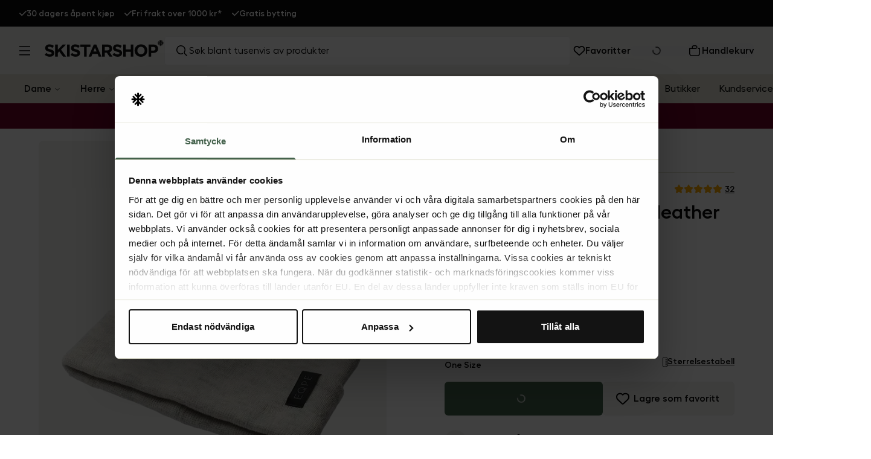

--- FILE ---
content_type: text/html; charset=utf-8
request_url: https://www.skistarshop.com/no/klaer/luer/luer/appas-foldable-beanie-heather-grey-melange-466583
body_size: 54769
content:
<!DOCTYPE html><html class="scroll-smooth" lang="nb"><head><meta charSet="utf-8"/><meta name="viewport" content="width=device-width, initial-scale=1"/><link rel="preload" as="image" imageSrcSet="/_next/image?url=https%3A%2F%2Fshoplab.b-cdn.net%2Fskistar_production%2Fmedia-library%2F38419%2FA466583_c_1.png&amp;w=256&amp;q=75&amp;dpl=dpl_3XbFtsPVwhn419vzi9fDjgchyBDS 256w, /_next/image?url=https%3A%2F%2Fshoplab.b-cdn.net%2Fskistar_production%2Fmedia-library%2F38419%2FA466583_c_1.png&amp;w=384&amp;q=75&amp;dpl=dpl_3XbFtsPVwhn419vzi9fDjgchyBDS 384w, /_next/image?url=https%3A%2F%2Fshoplab.b-cdn.net%2Fskistar_production%2Fmedia-library%2F38419%2FA466583_c_1.png&amp;w=640&amp;q=75&amp;dpl=dpl_3XbFtsPVwhn419vzi9fDjgchyBDS 640w, /_next/image?url=https%3A%2F%2Fshoplab.b-cdn.net%2Fskistar_production%2Fmedia-library%2F38419%2FA466583_c_1.png&amp;w=750&amp;q=75&amp;dpl=dpl_3XbFtsPVwhn419vzi9fDjgchyBDS 750w, /_next/image?url=https%3A%2F%2Fshoplab.b-cdn.net%2Fskistar_production%2Fmedia-library%2F38419%2FA466583_c_1.png&amp;w=828&amp;q=75&amp;dpl=dpl_3XbFtsPVwhn419vzi9fDjgchyBDS 828w, /_next/image?url=https%3A%2F%2Fshoplab.b-cdn.net%2Fskistar_production%2Fmedia-library%2F38419%2FA466583_c_1.png&amp;w=1080&amp;q=75&amp;dpl=dpl_3XbFtsPVwhn419vzi9fDjgchyBDS 1080w, /_next/image?url=https%3A%2F%2Fshoplab.b-cdn.net%2Fskistar_production%2Fmedia-library%2F38419%2FA466583_c_1.png&amp;w=1200&amp;q=75&amp;dpl=dpl_3XbFtsPVwhn419vzi9fDjgchyBDS 1200w, /_next/image?url=https%3A%2F%2Fshoplab.b-cdn.net%2Fskistar_production%2Fmedia-library%2F38419%2FA466583_c_1.png&amp;w=1920&amp;q=75&amp;dpl=dpl_3XbFtsPVwhn419vzi9fDjgchyBDS 1920w, /_next/image?url=https%3A%2F%2Fshoplab.b-cdn.net%2Fskistar_production%2Fmedia-library%2F38419%2FA466583_c_1.png&amp;w=2048&amp;q=75&amp;dpl=dpl_3XbFtsPVwhn419vzi9fDjgchyBDS 2048w, /_next/image?url=https%3A%2F%2Fshoplab.b-cdn.net%2Fskistar_production%2Fmedia-library%2F38419%2FA466583_c_1.png&amp;w=3840&amp;q=75&amp;dpl=dpl_3XbFtsPVwhn419vzi9fDjgchyBDS 3840w" imageSizes="25vw" fetchPriority="high"/><link rel="preload" as="image" imageSrcSet="/_next/image?url=https%3A%2F%2Fshoplab.b-cdn.net%2Fskistar_production%2Fmedia-library%2F38419%2FA466583_c_1.png&amp;w=64&amp;q=75&amp;dpl=dpl_3XbFtsPVwhn419vzi9fDjgchyBDS 64w, /_next/image?url=https%3A%2F%2Fshoplab.b-cdn.net%2Fskistar_production%2Fmedia-library%2F38419%2FA466583_c_1.png&amp;w=96&amp;q=75&amp;dpl=dpl_3XbFtsPVwhn419vzi9fDjgchyBDS 96w, /_next/image?url=https%3A%2F%2Fshoplab.b-cdn.net%2Fskistar_production%2Fmedia-library%2F38419%2FA466583_c_1.png&amp;w=128&amp;q=75&amp;dpl=dpl_3XbFtsPVwhn419vzi9fDjgchyBDS 128w, /_next/image?url=https%3A%2F%2Fshoplab.b-cdn.net%2Fskistar_production%2Fmedia-library%2F38419%2FA466583_c_1.png&amp;w=256&amp;q=75&amp;dpl=dpl_3XbFtsPVwhn419vzi9fDjgchyBDS 256w, /_next/image?url=https%3A%2F%2Fshoplab.b-cdn.net%2Fskistar_production%2Fmedia-library%2F38419%2FA466583_c_1.png&amp;w=384&amp;q=75&amp;dpl=dpl_3XbFtsPVwhn419vzi9fDjgchyBDS 384w, /_next/image?url=https%3A%2F%2Fshoplab.b-cdn.net%2Fskistar_production%2Fmedia-library%2F38419%2FA466583_c_1.png&amp;w=640&amp;q=75&amp;dpl=dpl_3XbFtsPVwhn419vzi9fDjgchyBDS 640w, /_next/image?url=https%3A%2F%2Fshoplab.b-cdn.net%2Fskistar_production%2Fmedia-library%2F38419%2FA466583_c_1.png&amp;w=750&amp;q=75&amp;dpl=dpl_3XbFtsPVwhn419vzi9fDjgchyBDS 750w, /_next/image?url=https%3A%2F%2Fshoplab.b-cdn.net%2Fskistar_production%2Fmedia-library%2F38419%2FA466583_c_1.png&amp;w=828&amp;q=75&amp;dpl=dpl_3XbFtsPVwhn419vzi9fDjgchyBDS 828w, /_next/image?url=https%3A%2F%2Fshoplab.b-cdn.net%2Fskistar_production%2Fmedia-library%2F38419%2FA466583_c_1.png&amp;w=1080&amp;q=75&amp;dpl=dpl_3XbFtsPVwhn419vzi9fDjgchyBDS 1080w, /_next/image?url=https%3A%2F%2Fshoplab.b-cdn.net%2Fskistar_production%2Fmedia-library%2F38419%2FA466583_c_1.png&amp;w=1200&amp;q=75&amp;dpl=dpl_3XbFtsPVwhn419vzi9fDjgchyBDS 1200w, /_next/image?url=https%3A%2F%2Fshoplab.b-cdn.net%2Fskistar_production%2Fmedia-library%2F38419%2FA466583_c_1.png&amp;w=1920&amp;q=75&amp;dpl=dpl_3XbFtsPVwhn419vzi9fDjgchyBDS 1920w, /_next/image?url=https%3A%2F%2Fshoplab.b-cdn.net%2Fskistar_production%2Fmedia-library%2F38419%2FA466583_c_1.png&amp;w=2048&amp;q=75&amp;dpl=dpl_3XbFtsPVwhn419vzi9fDjgchyBDS 2048w, /_next/image?url=https%3A%2F%2Fshoplab.b-cdn.net%2Fskistar_production%2Fmedia-library%2F38419%2FA466583_c_1.png&amp;w=3840&amp;q=75&amp;dpl=dpl_3XbFtsPVwhn419vzi9fDjgchyBDS 3840w" imageSizes="8vw" fetchPriority="high"/><link rel="preload" as="image" imageSrcSet="/_next/image?url=https%3A%2F%2Fshoplab.b-cdn.net%2Fskistar_production%2Fmedia-library%2F38419%2FA466583_c_1.png&amp;w=384&amp;q=75&amp;dpl=dpl_3XbFtsPVwhn419vzi9fDjgchyBDS 384w, /_next/image?url=https%3A%2F%2Fshoplab.b-cdn.net%2Fskistar_production%2Fmedia-library%2F38419%2FA466583_c_1.png&amp;w=640&amp;q=75&amp;dpl=dpl_3XbFtsPVwhn419vzi9fDjgchyBDS 640w, /_next/image?url=https%3A%2F%2Fshoplab.b-cdn.net%2Fskistar_production%2Fmedia-library%2F38419%2FA466583_c_1.png&amp;w=750&amp;q=75&amp;dpl=dpl_3XbFtsPVwhn419vzi9fDjgchyBDS 750w, /_next/image?url=https%3A%2F%2Fshoplab.b-cdn.net%2Fskistar_production%2Fmedia-library%2F38419%2FA466583_c_1.png&amp;w=828&amp;q=75&amp;dpl=dpl_3XbFtsPVwhn419vzi9fDjgchyBDS 828w, /_next/image?url=https%3A%2F%2Fshoplab.b-cdn.net%2Fskistar_production%2Fmedia-library%2F38419%2FA466583_c_1.png&amp;w=1080&amp;q=75&amp;dpl=dpl_3XbFtsPVwhn419vzi9fDjgchyBDS 1080w, /_next/image?url=https%3A%2F%2Fshoplab.b-cdn.net%2Fskistar_production%2Fmedia-library%2F38419%2FA466583_c_1.png&amp;w=1200&amp;q=75&amp;dpl=dpl_3XbFtsPVwhn419vzi9fDjgchyBDS 1200w, /_next/image?url=https%3A%2F%2Fshoplab.b-cdn.net%2Fskistar_production%2Fmedia-library%2F38419%2FA466583_c_1.png&amp;w=1920&amp;q=75&amp;dpl=dpl_3XbFtsPVwhn419vzi9fDjgchyBDS 1920w, /_next/image?url=https%3A%2F%2Fshoplab.b-cdn.net%2Fskistar_production%2Fmedia-library%2F38419%2FA466583_c_1.png&amp;w=2048&amp;q=75&amp;dpl=dpl_3XbFtsPVwhn419vzi9fDjgchyBDS 2048w, /_next/image?url=https%3A%2F%2Fshoplab.b-cdn.net%2Fskistar_production%2Fmedia-library%2F38419%2FA466583_c_1.png&amp;w=3840&amp;q=75&amp;dpl=dpl_3XbFtsPVwhn419vzi9fDjgchyBDS 3840w" imageSizes="(max-width: 900px) 100vw, 50vw" fetchPriority="high"/><link rel="stylesheet" href="/_next/static/css/b44be146d70b945c.css?dpl=dpl_3XbFtsPVwhn419vzi9fDjgchyBDS" data-precedence="next"/><link rel="preload" as="script" fetchPriority="low" href="/_next/static/chunks/webpack-aa60c632e015d65a.js?dpl=dpl_3XbFtsPVwhn419vzi9fDjgchyBDS"/><script src="/_next/static/chunks/b2f5c9a4-bfd6dfbd7be57594.js?dpl=dpl_3XbFtsPVwhn419vzi9fDjgchyBDS" async=""></script><script src="/_next/static/chunks/7124fd19-14cf819f0b54c031.js?dpl=dpl_3XbFtsPVwhn419vzi9fDjgchyBDS" async=""></script><script src="/_next/static/chunks/920-0ba643be90d741a5.js?dpl=dpl_3XbFtsPVwhn419vzi9fDjgchyBDS" async=""></script><script src="/_next/static/chunks/main-app-cbbf03869cd57f59.js?dpl=dpl_3XbFtsPVwhn419vzi9fDjgchyBDS" async=""></script><script src="/_next/static/chunks/app/global-error-de77c9aa2ed7c94e.js?dpl=dpl_3XbFtsPVwhn419vzi9fDjgchyBDS" async=""></script><script src="/_next/static/chunks/385-daa39743f52b93c9.js?dpl=dpl_3XbFtsPVwhn419vzi9fDjgchyBDS" async=""></script><script src="/_next/static/chunks/330-ef16eb4bcbf965da.js?dpl=dpl_3XbFtsPVwhn419vzi9fDjgchyBDS" async=""></script><script src="/_next/static/chunks/436-876e3f08211bc58d.js?dpl=dpl_3XbFtsPVwhn419vzi9fDjgchyBDS" async=""></script><script src="/_next/static/chunks/737-281f7010365efee2.js?dpl=dpl_3XbFtsPVwhn419vzi9fDjgchyBDS" async=""></script><script src="/_next/static/chunks/363-f2f0a6612450b0ec.js?dpl=dpl_3XbFtsPVwhn419vzi9fDjgchyBDS" async=""></script><script src="/_next/static/chunks/555-2cc42e3e36129c85.js?dpl=dpl_3XbFtsPVwhn419vzi9fDjgchyBDS" async=""></script><script src="/_next/static/chunks/848-8f9657d6ed74ab17.js?dpl=dpl_3XbFtsPVwhn419vzi9fDjgchyBDS" async=""></script><script src="/_next/static/chunks/462-08016335bd66f21c.js?dpl=dpl_3XbFtsPVwhn419vzi9fDjgchyBDS" async=""></script><script src="/_next/static/chunks/700-7b90a7f9ef14e616.js?dpl=dpl_3XbFtsPVwhn419vzi9fDjgchyBDS" async=""></script><script src="/_next/static/chunks/359-450a3c3dffa2e373.js?dpl=dpl_3XbFtsPVwhn419vzi9fDjgchyBDS" async=""></script><script src="/_next/static/chunks/app/%5Blang%5D/%5B...slug%5D/page-851be2b3bcee20ba.js?dpl=dpl_3XbFtsPVwhn419vzi9fDjgchyBDS" async=""></script><script src="/_next/static/chunks/app/%5Blang%5D/%5B...slug%5D/not-found-219f29e0ded8bc1b.js?dpl=dpl_3XbFtsPVwhn419vzi9fDjgchyBDS" async=""></script><script src="/_next/static/chunks/235-7736668f6d93d099.js?dpl=dpl_3XbFtsPVwhn419vzi9fDjgchyBDS" async=""></script><script src="/_next/static/chunks/app/%5Blang%5D/layout-6cbc4aec18054d0a.js?dpl=dpl_3XbFtsPVwhn419vzi9fDjgchyBDS" async=""></script><script src="/_next/static/chunks/app/%5Blang%5D/error-79fa7cdad3cf77a3.js?dpl=dpl_3XbFtsPVwhn419vzi9fDjgchyBDS" async=""></script><link rel="preload" href="https://js.testfreaks.com/onpage/skistarshop-nb/head.js?v=2" as="script"/><title>Kjøp EQPE Åppås Foldable Beanie - Heather Grey Melange | Skistarshop</title><meta name="description" content="Åppås Foldable Beanie - Heather Grey Melange fra EQPE Se mer Luer på Skistarshop"/><meta name="robots" content="index, follow"/><meta name="googlebot" content="index, follow"/><meta name="sentry-trace" content="9d20121f4549990c5b6db1065cd8ee85-f1f03f9e400ed8f6-0"/><meta name="baggage" content="sentry-environment=vercel-production,sentry-release=6c40809f058645c192db35375993a9feaf0329fe,sentry-public_key=0ce5c182b95b305a1c04e00ba93c2241,sentry-trace_id=9d20121f4549990c5b6db1065cd8ee85,sentry-org_id=66518,sentry-sampled=false,sentry-sample_rand=0.8447846025056971,sentry-sample_rate=0.2"/><link rel="canonical" href="https://www.skistarshop.com/no/klaer/luer/luer/appas-foldable-beanie-heather-grey-melange-466583"/><link rel="alternate" hrefLang="sv-SE" href="https://www.skistarshop.com/se/klader/mossor-kepsar/mossor/appas-foldable-beanie-heather-grey-melange-466583"/><link rel="alternate" hrefLang="nb-NO" href="https://www.skistarshop.com/no/klaer/luer/luer/appas-foldable-beanie-heather-grey-melange-466583"/><link rel="alternate" hrefLang="da-DK" href="https://www.skistarshop.com/dk/toj/huer/huer/appas-foldable-beanie-heather-grey-melange-466583"/><link rel="alternate" hrefLang="x-default" href="https://www.skistarshop.com/se/klader/mossor-kepsar/mossor/appas-foldable-beanie-heather-grey-melange-466583"/><meta property="og:title" content="Kjøp EQPE Åppås Foldable Beanie - Heather Grey Melange | Skistarshop"/><meta property="og:description" content="Åppås Foldable Beanie - Heather Grey Melange fra EQPE Se mer Luer på Skistarshop"/><meta property="og:image" content="https://shoplab.b-cdn.net/skistar_production/media-library/38419/A466583_c_1.png"/><meta property="og:image:width" content="600"/><meta property="og:image:height" content="764"/><meta property="og:image:alt" content="Åppås Foldable Beanie"/><meta name="twitter:card" content="summary_large_image"/><meta name="twitter:title" content="Kjøp EQPE Åppås Foldable Beanie - Heather Grey Melange | Skistarshop"/><meta name="twitter:description" content="Åppås Foldable Beanie - Heather Grey Melange fra EQPE Se mer Luer på Skistarshop"/><meta name="twitter:image" content="https://shoplab.b-cdn.net/skistar_production/media-library/38419/A466583_c_1.png"/><meta name="twitter:image:width" content="600"/><meta name="twitter:image:height" content="764"/><meta name="twitter:image:alt" content="Åppås Foldable Beanie"/><link rel="icon" href="/favicon.ico" type="image/x-icon" sizes="32x32"/><script src="/_next/static/chunks/polyfills-42372ed130431b0a.js?dpl=dpl_3XbFtsPVwhn419vzi9fDjgchyBDS" noModule=""></script></head><body class=""><script>(self.__next_s=self.__next_s||[]).push([0,{"children":"(function(w,d,s,l,i){w[l]=w[l]||[];w[l].push({'gtm.start':\nnew Date().getTime(),event:'gtm.js'});var f=d.getElementsByTagName(s)[0],\nj=d.createElement(s),dl=l!='dataLayer'?'&l='+l:'';j.async=true;j.src=\n'https://www.googletagmanager.com/gtm.js?id='+i+dl;f.parentNode.insertBefore(j,f);\n})(window,document,'script','dataLayer','GTM-KS3H23PN');","id":"gtm-script"}])</script><noscript><iframe src="https://www.googletagmanager.com/ns.html?id=GTM-KS3H23PN" height="0" width="0" style="display:none;visibility:hidden"></iframe></noscript><button class="inline-flex items-center justify-center whitespace-nowrap ring-offset-background focus-visible:!ring-blue-500 focus-visible:outline-none focus-visible:ring-2 focus-visible:ring-ring disabled:pointer-events-none disabled:opacity-50 border border-input bg-background hover:bg-accent hover:text-accent-foreground h-12 fixed top-4 left-4 z-[9999] px-6 py-3 rounded-md shadow-lg transition-all duration-200 focus:outline-none focus:ring-2 focus:ring-blue-500 font-medium text-sm opacity-0 -translate-y-full pointer-events-none" data-skip-button="true" aria-label="Gå til hovedinnhold">Gå til hovedinnhold</button><div class="flex flex-col w-full"><div class="flex h-8 lg:h-11 w-full bg-textBlack text-white"><div class="max-w-[2500px] m-auto h-full w-full"><div class="px-4 lg:px-8 h-full"><div class="flex items-center h-full justiy-between w-full relative"><div class="relative w-full h-full items-center md:left-0 md:max-w-full overflow-hidden flex" role="region" aria-roledescription="carousel"><div class="w-full lg:overflow-hidden"><div class="flex -ml-4 md:-ml-4"><div role="group" aria-roledescription="slide" class="min-w-0 shrink-0 grow-0 pl-4 md:w-auto w-full md:flex-initial md:justify-start basis-full text-xs md:text-sm font-semibold gap-2 flex items-center md:pl-4"><svg class="fill-white w-3 h-3" width="14" height="10" viewBox="0 0 14 10" xmlns="http://www.w3.org/2000/svg"><path d="M13.7062 0.293701C14.0968 0.684326 14.0968 1.3187 13.7062 1.70933L5.70615 9.70933C5.31553 10.1 4.68115 10.1 4.29053 9.70933L0.290527 5.70933C-0.100098 5.3187 -0.100098 4.68433 0.290527 4.2937C0.681152 3.90308 1.31553 3.90308 1.70615 4.2937L4.9999 7.58433L12.2937 0.293701C12.6843 -0.0969238 13.3187 -0.0969238 13.7093 0.293701H13.7062Z"></path></svg><a href="/no/kundeservice/returer-bytter-og-angrerett">30 dagers åpent kjøp</a></div><div role="group" aria-roledescription="slide" class="min-w-0 shrink-0 grow-0 pl-4 md:w-auto w-full md:flex-initial md:justify-start basis-full text-xs md:text-sm font-semibold gap-2 flex items-center md:pl-4"><svg class="fill-white w-3 h-3" width="14" height="10" viewBox="0 0 14 10" xmlns="http://www.w3.org/2000/svg"><path d="M13.7062 0.293701C14.0968 0.684326 14.0968 1.3187 13.7062 1.70933L5.70615 9.70933C5.31553 10.1 4.68115 10.1 4.29053 9.70933L0.290527 5.70933C-0.100098 5.3187 -0.100098 4.68433 0.290527 4.2937C0.681152 3.90308 1.31553 3.90308 1.70615 4.2937L4.9999 7.58433L12.2937 0.293701C12.6843 -0.0969238 13.3187 -0.0969238 13.7093 0.293701H13.7062Z"></path></svg><a href="https://www.skistarshop.com/no/kundeservice/frakt-og-levering">Fri frakt over 1000 kr*</a></div><div role="group" aria-roledescription="slide" class="min-w-0 shrink-0 grow-0 pl-4 md:w-auto w-full md:flex-initial md:justify-start basis-full text-xs md:text-sm font-semibold gap-2 flex items-center md:pl-4"><svg class="fill-white w-3 h-3" width="14" height="10" viewBox="0 0 14 10" xmlns="http://www.w3.org/2000/svg"><path d="M13.7062 0.293701C14.0968 0.684326 14.0968 1.3187 13.7062 1.70933L5.70615 9.70933C5.31553 10.1 4.68115 10.1 4.29053 9.70933L0.290527 5.70933C-0.100098 5.3187 -0.100098 4.68433 0.290527 4.2937C0.681152 3.90308 1.31553 3.90308 1.70615 4.2937L4.9999 7.58433L12.2937 0.293701C12.6843 -0.0969238 13.3187 -0.0969238 13.7093 0.293701H13.7062Z"></path></svg><a href="/no/kundeservice/returer-bytter-og-angrerett">Gratis bytting</a></div></div></div></div></div></div></div></div><div><div id="header-wrapper" class="h-24 lg:h-[7.9375rem] relative"><div id="header" class="h-24 lg:h-[7.9375rem] relative w-full bg-[#E2E1D2] top-0 left-0 z-40 transition-all"><div class="h-12 lg:h-[calc(5rem-1px)] flex items-center relative bg-beige border-b border-[#eeeeee] z-10 overflow-hidden"><div class=" max-w-[2500px] m-auto flex w-full"><div class="lg:px-8 flex lg:py-4  items-center justify-between w-full lg:gap-4"><div class="flex items-center lg:w-1/4 max-w-[calc(100%-164px)] lg:max-w-full"><button class="inline-flex items-center justify-center whitespace-nowrap rounded-md text-base font-semibold ring-offset-background focus-visible:!ring-blue-500 transition-colors focus-visible:outline-none focus-visible:ring-2 focus-visible:ring-ring disabled:pointer-events-none disabled:opacity-50 hover:text-accent-foreground w-auto h-auto p-0 hover:bg-transparent pl-4 py-4 pr-2 lg:p-0" aria-label="Åpne meny"><svg xmlns="http://www.w3.org/2000/svg" width="18" height="16" viewBox="0 0 18 16" fill="none" class=""><path d="M18 1.25H0M18 8H0M18 14.75H0" stroke="black" stroke-width="1.5"></path></svg></button><a class="lg:ml-6  mb-[0.44rem] lg:mb-2 overflow-hidden" aria-label="Gå til hjemmesiden" href="/no"><svg xmlns="http://www.w3.org/2000/svg" width="168" height="25" viewBox="0 0 168 25" fill="none" class="lg:w-[13.9295rem] lg:h-[2.02356rem] max-w-[100%] lg:max-w-auto"><path fill-rule="evenodd" clip-rule="evenodd" d="M152.838 7.15552H145.911V24.2072H149.641V19.0875H152.473C156.276 19.0875 159.327 17.0396 159.327 13.1006V13.0484C159.327 9.56908 156.882 7.15552 152.838 7.15552ZM155.555 13.1738C155.555 14.6365 154.468 15.7545 152.598 15.7545H149.641V10.5408H152.525C154.385 10.5408 155.555 11.4393 155.555 13.1215V13.1738Z" fill="#111111"></path><path fill-rule="evenodd" clip-rule="evenodd" d="M135.274 6.86328C130.04 6.86328 126.236 10.8336 126.236 15.7235C126.236 20.6133 129.998 24.5001 135.232 24.5001C140.467 24.5001 144.27 20.5297 144.27 15.6294C144.27 10.7292 140.509 6.86328 135.274 6.86328ZM140.363 15.7235C140.363 18.649 138.283 21.0312 135.274 21.0312C132.265 21.0312 130.144 18.5968 130.144 15.6712V15.6294C130.144 12.7039 132.223 10.3217 135.232 10.3217C138.242 10.3217 140.363 12.7561 140.363 15.6817V15.7339V15.7235Z" fill="#111111"></path><path fill-rule="evenodd" clip-rule="evenodd" d="M124.617 7.15552V24.2072H120.887V17.3635H114.002V24.2072H110.272V7.15552H114.002V13.9051H120.887V7.15552H124.617Z" fill="#111111"></path><path fill-rule="evenodd" clip-rule="evenodd" d="M101.923 6.91528C104.399 6.91528 106.5 7.68846 108.224 9.07809L106.291 11.8991C104.786 10.8543 103.313 10.217 101.881 10.217C100.45 10.217 99.6977 10.8752 99.6977 11.7006V11.7529C99.6977 12.8708 100.429 13.2365 103.355 13.9888C106.792 14.8874 108.736 16.1307 108.736 19.1085V19.1607C108.736 22.546 106.165 24.4476 102.508 24.4476C99.9381 24.4476 97.3469 23.549 95.3094 21.7206L97.514 19.0667C99.0395 20.3309 100.638 21.1355 102.581 21.1355C104.107 21.1355 105.026 20.5294 105.026 19.5264V19.4742C105.026 18.5234 104.452 18.0427 101.61 17.3114C98.1932 16.4337 95.9886 15.4829 95.9886 12.0977C95.9886 8.95271 98.4648 6.91528 101.923 6.91528Z" fill="#111111"></path><path fill-rule="evenodd" clip-rule="evenodd" d="M90.9943 13.0275V12.9752C90.9943 11.3662 89.8764 10.5408 88.0584 10.5408H84.3492V15.441H88.1315C89.9495 15.441 90.9943 14.4693 90.9943 13.0275ZM91.1406 18.1158L95.2886 24.2072H90.9212L87.2852 18.7532H84.3597V24.2072H80.6296V7.15552H88.3823C90.5346 7.15552 92.2168 7.76152 93.3243 8.88994C94.2647 9.84074 94.7766 11.1781 94.7766 12.7872C94.7766 15.5873 93.293 17.3217 91.1406 18.1263" fill="#111111"></path><path fill-rule="evenodd" clip-rule="evenodd" d="M68.4157 17.0711H72.9189L70.662 11.544L68.4052 17.0711M72.4278 7.03027L79.6998 24.2073H75.8026L74.2458 20.3832H67.0783L65.5319 24.2073H61.7287L69.0008 7.03027H72.4383" fill="#111111"></path><path fill-rule="evenodd" clip-rule="evenodd" d="M64.2051 7.15552V10.6139H59.0436V24.2072H55.3031V10.6139H50.1521V7.15552H64.2051Z" fill="#111111"></path><path fill-rule="evenodd" clip-rule="evenodd" d="M42.88 6.91528C45.3562 6.91528 47.4563 7.68846 49.1803 9.07809L47.2474 11.8991C45.7428 10.8543 44.2696 10.217 42.8382 10.217C41.4068 10.217 40.6545 10.8752 40.6545 11.7006V11.7529C40.6545 12.8708 41.3754 13.2365 44.3114 13.9888C47.7489 14.8874 49.6923 16.1307 49.6923 19.1085V19.1607C49.6923 22.546 47.122 24.4476 43.4651 24.4476C40.8948 24.4476 38.3036 23.549 36.2662 21.7206L38.4708 19.0667C39.9962 20.3309 41.5948 21.1355 43.5382 21.1355C45.0637 21.1355 45.9831 20.5294 45.9831 19.5264V19.4742C45.9831 18.5234 45.4085 18.0427 42.5665 17.3114C39.1499 16.4337 36.9453 15.4829 36.9453 12.0977C36.9453 8.95271 39.4216 6.91528 42.88 6.91528Z" fill="#111111"></path><path fill-rule="evenodd" clip-rule="evenodd" d="M31.3972 24.2072H35.1273V7.15552H31.3972V24.2072Z" fill="#111111"></path><path fill-rule="evenodd" clip-rule="evenodd" d="M29.8507 7.15552L22.9443 14.3858L30.1641 24.2072H25.6818L20.4158 16.9456L18.462 18.9935V24.2072H14.7319V7.15552H18.462V14.6052L25.337 7.15552H29.8507Z" fill="#111111"></path><path fill-rule="evenodd" clip-rule="evenodd" d="M6.61379 6.91528C9.09004 6.91528 11.1902 7.68846 12.9141 9.07809L10.9812 11.8991C9.47663 10.8543 8.00342 10.217 6.572 10.217C5.14058 10.217 4.3883 10.8752 4.3883 11.7006V11.7529C4.3883 12.8708 5.11968 13.2365 8.04521 13.9888C11.4827 14.8874 13.4261 16.1307 13.4261 19.1085V19.1607C13.4261 22.546 10.8558 24.4476 7.1989 24.4476C4.62861 24.4476 2.03742 23.549 0 21.7206L2.2046 19.0667C3.73005 20.3309 5.32865 21.1355 7.27203 21.1355C8.79749 21.1355 9.71694 20.5294 9.71694 19.5264V19.4742C9.71694 18.5234 9.14229 18.0427 6.30034 17.3114C2.88374 16.4337 0.679141 15.4829 0.679141 12.0977C0.679141 8.95271 3.15539 6.91528 6.61379 6.91528Z" fill="#111111"></path><path d="M166.818 4.35543H165.742C165.543 4.35543 165.501 4.2405 165.637 4.10467L166.379 3.36284C166.379 3.36284 166.442 3.2897 166.452 3.24791C166.473 3.20612 166.484 3.15387 166.484 3.11208C166.484 3.07029 166.484 3.01805 166.452 2.97625C166.431 2.93446 166.41 2.89267 166.379 2.86132L166.139 2.62101C166.066 2.55832 165.982 2.51653 165.888 2.51653C165.794 2.51653 165.7 2.55832 165.637 2.62101L164.237 4.04198C164.101 4.18826 163.976 4.31364 163.966 4.32409C163.955 4.34498 163.934 4.35543 163.913 4.35543H163.61C163.537 4.35543 163.475 4.32409 163.422 4.2614C163.37 4.20915 163.349 4.13602 163.349 4.06288V3.77033C163.349 3.77033 163.349 3.74943 163.36 3.73898C163.36 3.72853 163.37 3.71808 163.38 3.70764C163.443 3.64495 163.558 3.55091 163.663 3.45688L165.073 2.0568C165.073 2.0568 165.136 1.98366 165.146 1.94187C165.167 1.90008 165.178 1.84783 165.178 1.80604C165.178 1.76425 165.178 1.71201 165.146 1.67021C165.125 1.62842 165.104 1.58663 165.073 1.55528L164.833 1.31497C164.76 1.25228 164.676 1.21049 164.582 1.21049C164.488 1.21049 164.394 1.25228 164.331 1.31497L163.851 1.80604C163.715 1.94187 163.673 1.99411 163.6 2.04635C163.454 2.17173 163.349 2.10904 163.36 1.92097V0.865691C163.36 0.771656 163.318 0.677621 163.255 0.604483C163.192 0.541793 163.098 0.5 163.004 0.5H162.68C162.586 0.5 162.492 0.531345 162.43 0.604483C162.367 0.667173 162.325 0.761208 162.325 0.865691V1.91052C162.325 2.09859 162.231 2.15084 162.085 2.0359C162.012 1.97321 161.98 1.93142 161.834 1.79559L161.353 1.31497C161.28 1.25228 161.197 1.21049 161.103 1.21049C161.009 1.21049 160.915 1.25228 160.852 1.31497L160.612 1.55528C160.612 1.55528 160.549 1.62842 160.539 1.67021C160.518 1.71201 160.507 1.76425 160.507 1.80604C160.507 1.84783 160.507 1.90008 160.539 1.94187C160.559 1.98366 160.58 2.02546 160.612 2.0568L162.022 3.45688C162.127 3.55091 162.242 3.65539 162.304 3.70764C162.304 3.70764 162.325 3.72853 162.325 3.73898C162.325 3.74943 162.336 3.75988 162.336 3.77033V4.06288C162.336 4.13602 162.304 4.20915 162.263 4.2614C162.21 4.31364 162.148 4.34498 162.074 4.35543H161.771C161.771 4.35543 161.73 4.34498 161.719 4.32409C161.709 4.31364 161.583 4.17781 161.448 4.04198L160.047 2.62101C159.974 2.55832 159.891 2.51653 159.797 2.51653C159.703 2.51653 159.609 2.55832 159.546 2.62101L159.295 2.86132C159.295 2.86132 159.232 2.93446 159.222 2.97625C159.201 3.01805 159.191 3.07029 159.191 3.11208C159.191 3.15387 159.191 3.20612 159.222 3.24791C159.243 3.2897 159.264 3.3315 159.295 3.36284L160.037 4.10467C160.173 4.2405 160.131 4.35543 159.933 4.35543H158.856C158.762 4.35543 158.679 4.38678 158.606 4.45991C158.543 4.5226 158.501 4.61664 158.501 4.72112V5.02412C158.501 5.11816 158.543 5.21219 158.606 5.28533C158.668 5.34802 158.762 5.38982 158.856 5.38982H159.933C160.131 5.38982 160.173 5.50475 160.037 5.64058L159.295 6.38241C159.295 6.38241 159.232 6.45554 159.222 6.49734C159.201 6.53913 159.191 6.59137 159.191 6.63317C159.191 6.67496 159.191 6.7272 159.222 6.76899C159.243 6.81079 159.264 6.85258 159.295 6.88393L159.535 7.12424C159.609 7.18693 159.692 7.22872 159.786 7.22872C159.88 7.22872 159.974 7.18693 160.037 7.12424L161.437 5.70327C161.573 5.55699 161.698 5.43161 161.709 5.42116C161.719 5.40026 161.74 5.38982 161.761 5.38982H162.064C162.137 5.38982 162.2 5.42116 162.252 5.48385C162.304 5.53609 162.325 5.60923 162.325 5.68237V5.97492C162.325 5.97492 162.304 6.02716 162.283 6.03761C162.221 6.1003 162.106 6.19434 162.001 6.28837L160.591 7.68845C160.591 7.68845 160.528 7.76159 160.518 7.80338C160.497 7.84517 160.486 7.89741 160.486 7.93921C160.486 7.981 160.486 8.03324 160.518 8.07503C160.539 8.11683 160.559 8.15862 160.591 8.18997L160.831 8.43028C160.904 8.49297 160.988 8.53476 161.082 8.53476C161.176 8.53476 161.27 8.49297 161.333 8.43028L161.813 7.94965C161.949 7.81383 161.991 7.76159 162.064 7.6989C162.21 7.57352 162.315 7.63621 162.304 7.82428V8.86911C162.304 8.96314 162.346 9.05718 162.409 9.13032C162.471 9.19301 162.565 9.2348 162.66 9.2348H162.983C163.077 9.2348 163.171 9.20345 163.234 9.13032C163.297 9.06763 163.339 8.97359 163.339 8.86911V7.82428C163.339 7.63621 163.433 7.58396 163.579 7.6989C163.652 7.76159 163.683 7.80338 163.83 7.94965L164.31 8.43028C164.384 8.49297 164.467 8.53476 164.561 8.53476C164.655 8.53476 164.749 8.49297 164.812 8.43028L165.052 8.18997C165.052 8.18997 165.115 8.11683 165.125 8.07503C165.146 8.03324 165.157 7.981 165.157 7.93921C165.157 7.89741 165.157 7.84517 165.125 7.80338C165.104 7.76159 165.084 7.71979 165.052 7.68845L163.642 6.28837C163.537 6.19434 163.422 6.08985 163.36 6.03761C163.339 6.01672 163.328 5.99582 163.318 5.97492V5.68237C163.318 5.60923 163.349 5.53609 163.391 5.48385C163.443 5.43161 163.506 5.40026 163.579 5.38982H163.882C163.882 5.38982 163.924 5.40026 163.934 5.42116C163.945 5.43161 164.07 5.55699 164.206 5.70327L165.606 7.12424C165.679 7.18693 165.763 7.22872 165.857 7.22872C165.951 7.22872 166.045 7.18693 166.107 7.12424L166.348 6.88393C166.348 6.88393 166.41 6.81079 166.421 6.76899C166.431 6.7272 166.452 6.67496 166.452 6.63317C166.452 6.59137 166.452 6.53913 166.421 6.49734C166.39 6.45554 166.379 6.41375 166.348 6.38241L165.606 5.64058C165.47 5.50475 165.512 5.38982 165.71 5.38982H166.797C166.891 5.38982 166.975 5.35847 167.048 5.28533C167.111 5.22264 167.152 5.12861 167.152 5.02412V4.72112C167.152 4.62709 167.111 4.53305 167.037 4.47036C166.975 4.40767 166.881 4.36588 166.787 4.36588L166.818 4.35543Z" fill="#111111"></path></svg></a></div><div class="relative hidden lg:block w-full max-w-[42rem]"><button class="inline-flex items-center whitespace-nowrap ring-offset-background focus-visible:!ring-blue-500 transition-colors focus-visible:outline-none focus-visible:ring-2 focus-visible:ring-ring disabled:pointer-events-none disabled:opacity-50 !text-black lg:min-w-40 w-full max-w-[42rem] p-4 gap-2 font-normal text-base justify-start rounded shadow-none bg-white text-darkGrey h-12 border border-[#eeeeee] relative hover:bg-white cursor-text" aria-label=" Søk blant tusenvis av produkter" type="button" aria-haspopup="dialog" aria-expanded="false" aria-controls="radix-:R15mj4va:" data-state="closed"><svg xmlns="http://www.w3.org/2000/svg" width="24" height="24" viewBox="0 0 24 24" fill="none" class=""><path d="M13.962 16.296C12.916 16.9224 11.7192 17.2521 10.5 17.25C9.6134 17.2512 8.7353 17.0772 7.91618 16.7379C7.09707 16.3986 6.35308 15.9008 5.72701 15.273C5.09924 14.6469 4.6014 13.9029 4.26212 13.0838C3.92284 12.2647 3.7488 11.3866 3.75001 10.5C3.75001 8.63601 4.50501 6.94901 5.72701 5.72701C6.35308 5.09924 7.09707 4.6014 7.91618 4.26212C8.7353 3.92284 9.6134 3.7488 10.5 3.75001C12.364 3.75001 14.051 4.50501 15.273 5.72701C15.9008 6.35308 16.3986 7.09707 16.7379 7.91618C17.0772 8.7353 17.2512 9.6134 17.25 10.5C17.2517 11.6974 16.9338 12.8736 16.329 13.907C15.812 14.789 15.895 15.895 16.618 16.618L20.471 20.471" stroke="black" stroke-width="1.5"></path></svg> Søk blant tusenvis av produkter</button></div><div class="flex justify-end items-center lg:w-1/4 shrink-0 min-w-max lg:gap-8"><div class="lg:hidden opacity-0 transition-opacity invisible" id="search-icon"><button class="justify-center whitespace-nowrap rounded-md text-base font-semibold ring-offset-background focus-visible:!ring-blue-500 transition-colors focus-visible:outline-none focus-visible:ring-2 focus-visible:ring-ring disabled:pointer-events-none disabled:opacity-50 hover:text-accent-foreground flex flex-col items-center justiify-center w-full py-0 px-2 lg:p-0 hover:bg-transparent h-8" aria-label="Åpne søk" type="button" aria-haspopup="dialog" aria-expanded="false" aria-controls="radix-:R3lmj4va:" data-state="closed"><svg xmlns="http://www.w3.org/2000/svg" width="24" height="24" viewBox="0 0 24 24" fill="none" class=""><path d="M13.962 16.296C12.916 16.9224 11.7192 17.2521 10.5 17.25C9.6134 17.2512 8.7353 17.0772 7.91618 16.7379C7.09707 16.3986 6.35308 15.9008 5.72701 15.273C5.09924 14.6469 4.6014 13.9029 4.26212 13.0838C3.92284 12.2647 3.7488 11.3866 3.75001 10.5C3.75001 8.63601 4.50501 6.94901 5.72701 5.72701C6.35308 5.09924 7.09707 4.6014 7.91618 4.26212C8.7353 3.92284 9.6134 3.7488 10.5 3.75001C12.364 3.75001 14.051 4.50501 15.273 5.72701C15.9008 6.35308 16.3986 7.09707 16.7379 7.91618C17.0772 8.7353 17.2512 9.6134 17.25 10.5C17.2517 11.6974 16.9338 12.8736 16.329 13.907C15.812 14.789 15.895 15.895 16.618 16.618L20.471 20.471" stroke="black" stroke-width="1.5"></path></svg></button></div><a class="flex items-center justify-center py-4 px-2 lg:p-0 lg:mx-0 relative gap-2" href="/no/favorites"><div class="relative"><svg xmlns="http://www.w3.org/2000/svg" width="20" height="16" viewBox="0 0 20 16" fill="none" class=""><path d="M8.89498 15.5646L8.8035 15.4804L2.39294 9.52724C1.26963 8.48442 0.632965 7.02082 0.632965 5.4877V5.36695C0.632965 2.79102 2.46246 0.580988 4.99449 0.0980001C6.43613 -0.180084 7.91071 0.152885 9.08525 0.979818C9.41456 1.21399 9.72191 1.48476 10 1.79577C10.1537 1.62014 10.3183 1.45915 10.494 1.30913C10.6293 1.19204 10.7684 1.08227 10.9147 0.979818C12.0893 0.152885 13.5639 -0.180084 15.0055 0.0943412C17.5375 0.577329 19.367 2.79102 19.367 5.36695V5.4877C19.367 7.02082 18.7304 8.48442 17.607 9.52724L11.1965 15.4804L11.105 15.5646C10.805 15.8427 10.4098 16 10 16C9.59019 16 9.19502 15.8463 8.89498 15.5646ZM9.38163 3.7387C9.36699 3.72772 9.35601 3.71309 9.34504 3.69845L8.69373 2.96665L8.69007 2.96299C7.84485 2.01531 6.56786 1.58355 5.3238 1.82139C3.61871 2.14704 2.38928 3.63259 2.38928 5.36695V5.4877C2.38928 6.53052 2.8247 7.52942 3.58943 8.23927L10 14.1925L16.4106 8.23927C17.1753 7.52942 17.6107 6.53052 17.6107 5.4877V5.36695C17.6107 3.63625 16.3813 2.14704 14.6799 1.82139C13.4358 1.58355 12.1551 2.01897 11.3136 2.96299C11.3136 2.96299 11.3136 2.96299 11.3099 2.96665C11.3063 2.97031 11.3099 2.96665 11.3063 2.97031L10.655 3.70211C10.644 3.71675 10.6293 3.72773 10.6184 3.74236C10.4537 3.90702 10.2305 3.99849 10 3.99849C9.76948 3.99849 9.54628 3.90702 9.38163 3.74236V3.7387Z" fill="black"></path></svg></div><span class="leading-none font-semibold text-textBlack hidden lg:block">Favoritter</span></a><button class="whitespace-nowrap rounded-md text-base font-semibold ring-offset-background focus-visible:!ring-blue-500 transition-colors focus-visible:outline-none focus-visible:ring-2 focus-visible:ring-ring disabled:pointer-events-none disabled:opacity-50 hover:bg-accent hover:text-accent-foreground flex items-center justify-center gap-2 lg:mx-0 h-auto px-2 py-2 lg:p-0 lg:min-w-[94px]" aria-label="Logg inn"><svg xmlns="http://www.w3.org/2000/svg" width="24" height="24" viewBox="0 0 24 24" fill="none" stroke="currentColor" stroke-width="2" stroke-linecap="round" stroke-linejoin="round" class="lucide lucide-loader-circle mr-2 h-4 w-4 animate-spin"><path d="M21 12a9 9 0 1 1-6.219-8.56"></path></svg></button><!--$--><div class="flex items-center"><button class="inline-flex items-center justify-center whitespace-nowrap rounded-md text-base font-semibold ring-offset-background focus-visible:!ring-blue-500 transition-colors focus-visible:outline-none focus-visible:ring-2 focus-visible:ring-ring disabled:pointer-events-none disabled:opacity-50 hover:bg-accent hover:text-accent-foreground w-auto h-auto p-0" aria-label="Åpne handlekurv" type="button" aria-haspopup="dialog" aria-expanded="false" aria-controls="radix-:R19lmj4va:" data-state="closed"><div class="flex items-center justify-center pr-4 pl-2 py-2 lg:p-0 gap-2 lg:mx-0 "><div class="relative"><svg xmlns="http://www.w3.org/2000/svg" width="24" height="24" viewBox="0 0 24 24" fill="none" class=""><path d="M8.25 8.25V6C8.25 5.40326 8.48705 4.83097 8.90901 4.40901C9.33097 3.98705 9.90326 3.75 10.5 3.75H13.5C14.0967 3.75 14.669 3.98705 15.091 4.40901C15.5129 4.83097 15.75 5.40326 15.75 6C15.75 6.59674 15.5129 7.16903 15.091 7.59099C14.669 8.01295 14.0967 8.25 13.5 8.25H3.75V16.5C3.75 17.4946 4.14509 18.4484 4.84835 19.1517C5.55161 19.8549 6.50544 20.25 7.5 20.25H16.5C17.4946 20.25 18.4484 19.8549 19.1517 19.1517C19.8549 18.4484 20.25 17.4946 20.25 16.5V8.25H17.5" stroke="black" stroke-width="1.5"></path></svg></div><span class="leading-none font-semibold text-textBlack hidden lg:block">Handlekurv</span></div></button></div><!--/$--></div></div></div></div><div id="navbar" class="absolute left-0 w-full bottom-0 z-0 transition-opacity h-12 lg:h-12"><div class="lg:hidden "><button class="whitespace-nowrap text-base ring-offset-background focus-visible:!ring-blue-500 transition-colors focus-visible:outline-none focus-visible:ring-2 focus-visible:ring-ring disabled:pointer-events-none disabled:opacity-50 hover:text-accent-foreground py-4 bg-white hover:bg-white rounded-none font-normal h-12 text-subhead px-4 gap-2 flex border-b border-[#eee] items-center justify-start relative w-full overflow-hidden text-ellipsis cursor-text" aria-label=" Søk blant tusenvis av produkter" type="button" aria-haspopup="dialog" aria-expanded="false" aria-controls="radix-:Rpmj4va:" data-state="closed"><svg xmlns="http://www.w3.org/2000/svg" width="24" height="24" viewBox="0 0 24 24" fill="none" class=""><path d="M13.962 16.296C12.916 16.9224 11.7192 17.2521 10.5 17.25C9.6134 17.2512 8.7353 17.0772 7.91618 16.7379C7.09707 16.3986 6.35308 15.9008 5.72701 15.273C5.09924 14.6469 4.6014 13.9029 4.26212 13.0838C3.92284 12.2647 3.7488 11.3866 3.75001 10.5C3.75001 8.63601 4.50501 6.94901 5.72701 5.72701C6.35308 5.09924 7.09707 4.6014 7.91618 4.26212C8.7353 3.92284 9.6134 3.7488 10.5 3.75001C12.364 3.75001 14.051 4.50501 15.273 5.72701C15.9008 6.35308 16.3986 7.09707 16.7379 7.91618C17.0772 8.7353 17.2512 9.6134 17.25 10.5C17.2517 11.6974 16.9338 12.8736 16.329 13.907C15.812 14.789 15.895 15.895 16.618 16.618L20.471 20.471" stroke="black" stroke-width="1.5"></path></svg><span class="overflow-hidden text-ellipsis block"> Søk blant tusenvis av produkter</span></button></div><div class="hidden lg:block"><div class="flex justify-center "><nav aria-label="Main" data-orientation="horizontal" dir="ltr" class="relative z-10 flex max-w-full w-full flex-1 items-center justify-center"><div style="position:relative"><ul data-orientation="horizontal" class="flex flex-1 list-none items-center w-screen space-x-1 max-w-[2500px] px-4 lg:px-6 justify-between mx-auto" dir="ltr"><div class="flex"><li class=""><button id="radix-:R19mj4va:-trigger-radix-:R2n9mj4va:" data-state="closed" aria-expanded="false" aria-controls="radix-:R19mj4va:-content-radix-:R2n9mj4va:" class="group inline-flex h-10 w-max items-center justify-center px-4 py-2 transition-colors hover:bg-accent hover:text-accent-foreground focus:bg-accent focus:text-accent-foreground focus:outline-none disabled:pointer-events-none disabled:opacity-50 data-[active]:bg-accent/50 data-[state=open]:bg-accent/50 group lg:h-12 bg-[#E2E1D2] text-base font-semibold text-textBlack-dark rounded-none" data-radix-collection-item=""><div class="relative"><a href="/no/dame">Dame</a></div> <svg xmlns="http://www.w3.org/2000/svg" width="24" height="24" viewBox="0 0 24 24" fill="none" stroke="currentColor" stroke-width="2" stroke-linecap="round" stroke-linejoin="round" class="lucide lucide-chevron-down relative top-[1px] ml-1 h-3 w-3 transition duration-200 group-data-[state=open]:rotate-180" aria-hidden="true"><path d="m6 9 6 6 6-6"></path></svg></button><div class="hidden"><a href="/no/nyheter/nyheter-dame">Nyheter</a><a href="/no/dame/klaer">Klær</a><a href="/no/dame/klaer/jakker"></a><a href="/no/dame/klaer/vester"></a><a href="/no/dame/klaer/mellomlag"></a><a href="/no/dame/klaer/funksjonsundertoy"></a><a href="/no/dame/klaer/troyer"></a><a href="/no/dame/klaer/bukser"></a><a href="/no/dame/klaer/shorts"></a><a href="/no/dame/klaer/tilbehor"></a><a href="/no/dame/klaer/luer-capser"></a><a href="/no/dame/klaer/undertoy-sokker"></a><a href="/no/dame/klaer/hansker"></a><a href="/no/dame/klaer/skjort-og-kjoler"></a><a href="/no/dame/klaer/undertoy"></a><a href="/no/dame/klaer/heldresser"></a><a href="/no/klaer/pleie-av-klaer"></a><a href="/no/dame/utstyr">Utstyr</a><a href="/no/dame/utstyr/ski"></a><a href="/no/dame/utstyr/goggles"></a><a href="/no/dame/utstyr/skistovler-snowboardsko"></a><a href="/no/dame/utstyr/hjelmer"></a><a href="/no/dame/utstyr/ryggsekker-vesker"></a><a href="/no/dame/utstyr/snowboards"></a><a href="/no/dame/utstyr/beskyttelse"></a><a href="/no/dame/utstyr/staver"></a><a href="/no/dame/utstyr/bindinger"></a><a href="/no/dame/utstyr/skredutstyr"></a><a href="/no/dame/utstyr/sykler"></a><a href="/no/dame/utstyr/elektronikk-tilbehor"></a><a href="/no/dame/sko">Sko</a><a href="/no/dame/sko/stovler"></a><a href="/no/dame/sko/lopesko"></a><a href="/no/dame/sko/gummistovler"></a><a href="/no/dame/sko/sneakers"></a><a href="/no/dame"></a><a href="/no/dame/aktiviteter">Aktiviteter</a><a href="/no/dame/aktiviteter/alpint"></a><a href="/no/dame/aktiviteter/topptur"></a><a href="/no/dame/aktiviteter/langrennski"></a><a href="/no/dame/aktiviteter/loping"></a><a href="/no/dame/aktiviteter/outdoor"></a><a href="/no/dame/aktiviteter/trening"></a><a href="/no/dame/aktiviteter/sykkel"></a></div></li><li class=""><button id="radix-:R19mj4va:-trigger-radix-:R4n9mj4va:" data-state="closed" aria-expanded="false" aria-controls="radix-:R19mj4va:-content-radix-:R4n9mj4va:" class="group inline-flex h-10 w-max items-center justify-center px-4 py-2 transition-colors hover:bg-accent hover:text-accent-foreground focus:bg-accent focus:text-accent-foreground focus:outline-none disabled:pointer-events-none disabled:opacity-50 data-[active]:bg-accent/50 data-[state=open]:bg-accent/50 group lg:h-12 bg-[#E2E1D2] text-base font-semibold text-textBlack-dark rounded-none" data-radix-collection-item=""><div class="relative"><a href="/no/herre">Herre</a></div> <svg xmlns="http://www.w3.org/2000/svg" width="24" height="24" viewBox="0 0 24 24" fill="none" stroke="currentColor" stroke-width="2" stroke-linecap="round" stroke-linejoin="round" class="lucide lucide-chevron-down relative top-[1px] ml-1 h-3 w-3 transition duration-200 group-data-[state=open]:rotate-180" aria-hidden="true"><path d="m6 9 6 6 6-6"></path></svg></button><div class="hidden"><a href="/no/nyheter/nyheter-herre">Nyheter</a><a href="/no/herre/klaer">Klær</a><a href="/no/herre/klaer/jakker"></a><a href="/no/herre/klaer/vester"></a><a href="/no/herre/klaer/mellomlag"></a><a href="/no/herre/klaer/funksjonsundertoy"></a><a href="/no/herre/klaer/troyer"></a><a href="/no/herre/klaer/bukser"></a><a href="/no/herre/klaer/shorts"></a><a href="/no/herre/klaer/tilbehor"></a><a href="/no/herre/klaer/hansker"></a><a href="/no/herre/klaer/luer"></a><a href="/no/herre/klaer/troyer/skjorter"></a><a href="/no/herre/klaer/undertoy-sokker"></a><a href="/no/klaer/pleie-av-klaer"></a><a href="/no/herre/utstyr">Utstyr</a><a href="/no/herre/utstyr/ski"></a><a href="/no/herre/utstyr/goggles-sportsbriller"></a><a href="/no/herre/utstyr/skistovler-snowboardsko"></a><a href="/no/herre/utstyr/hjelmer"></a><a href="/no/herre/utstyr/ryggsekker-vesker"></a><a href="/no/herre/utstyr/snowboards"></a><a href="/no/herre/utstyr/beskyttelse"></a><a href="/no/herre/utstyr/staver"></a><a href="/no/herre/utstyr/bindinger"></a><a href="/no/herre/utstyr/skredutstyr"></a><a href="/no/herre/utstyr/sykler"></a><a href="/no/herre/utstyr/elektronikk-tilbehor"></a><a href="/no/herre/sko">Sko</a><a href="/no/herre/sko/stovler"></a><a href="/no/herre/sko/lopesko"></a><a href="/no/herre/sko/gummistovler"></a><a href="/no/herre/sko/sneakers"></a><a href="/no/herre"></a><a href="/no/herre/aktiviteter">Aktiviteter</a><a href="/no/herre/aktiviteter/alpint"></a><a href="/no/herre/aktiviteter/topptur"></a><a href="/no/herre/aktiviteter/langrennski"></a><a href="/no/herre/aktiviteter/loping"></a><a href="/no/herre/aktiviteter/outdoor"></a><a href="/no/herre/aktiviteter/trening"></a><a href="/no/herre/aktiviteter/sykkel"></a></div></li><li class=""><button id="radix-:R19mj4va:-trigger-radix-:R6n9mj4va:" data-state="closed" aria-expanded="false" aria-controls="radix-:R19mj4va:-content-radix-:R6n9mj4va:" class="group inline-flex h-10 w-max items-center justify-center px-4 py-2 transition-colors hover:bg-accent hover:text-accent-foreground focus:bg-accent focus:text-accent-foreground focus:outline-none disabled:pointer-events-none disabled:opacity-50 data-[active]:bg-accent/50 data-[state=open]:bg-accent/50 group lg:h-12 bg-[#E2E1D2] text-base font-semibold text-textBlack-dark rounded-none" data-radix-collection-item=""><div class="relative"><a href="/no/barn">Barn</a></div> <svg xmlns="http://www.w3.org/2000/svg" width="24" height="24" viewBox="0 0 24 24" fill="none" stroke="currentColor" stroke-width="2" stroke-linecap="round" stroke-linejoin="round" class="lucide lucide-chevron-down relative top-[1px] ml-1 h-3 w-3 transition duration-200 group-data-[state=open]:rotate-180" aria-hidden="true"><path d="m6 9 6 6 6-6"></path></svg></button><div class="hidden"><a href="/no/nyheter/nyheter-barn">Nyheter</a><a href="/no/barn/barneklaer">Barneklær</a><a href="/no/barn/barneklaer/jakker"></a><a href="/no/barn/barneklaer/vester"></a><a href="/no/barn/barneklaer/troyer"></a><a href="/no/barn/barneklaer/mellomlag"></a><a href="/no/barn/barneklaer/funksjonsundertoy"></a><a href="/no/barn/barneklaer/bukser"></a><a href="/no/barn/barneklaer/shorts"></a><a href="/no/barn/barneklaer/heldresser"></a><a href="/no/barn/barneklaer/hansker"></a><a href="/no/barn/barneklaer/luer-caps"></a><a href="/no/barn/barneklaer/undertoy-sokker"></a><a href="/no/barn/barneklaer/tilbehor"></a><a href="/no/klaer/pleie-av-klaer"></a><a href="/no/barn/utstyr">Utstyr</a><a href="/no/barn/utstyr/ski"></a><a href="/no/barn/utstyr/goggles"></a><a href="/no/barn/utstyr/skistovler-snowboardsko"></a><a href="/no/barn/utstyr/hjelmer"></a><a href="/no/barn/utstyr/ryggsekker-vesker"></a><a href="/no/barn/utstyr/snowboards"></a><a href="/no/barn/utstyr/beskyttelse"></a><a href="/no/barn/utstyr/staver"></a><a href="/no/barn/utstyr/bindinger"></a><a href="/no/barn/utstyr/sykler"></a><a href="/no/barn/sko">Sko</a><a href="/no/barn/sko/stovler"></a><a href="/no/barn/sko/stovler-1"></a><a href="/no/barn/sko/lopesko"></a><a href="/no/barn/sko/sneakers"></a><a href="/no/barn/sko/tofler-sandaler"></a><a href="/no/barn"></a><a href="/no/barn/aktiviteter">Aktiviteter</a><a href="/no/barn/aktiviteter/alpint"></a><a href="/no/barn/aktiviteter/langrennski"></a><a href="/no/barn/aktiviteter/trening"></a><a href="/no/barn/aktiviteter/outdoor"></a><a href="/no/barn/aktiviteter/loping"></a><a href="/no/barn/aktiviteter/sykkel"></a></div></li><li class=""><button id="radix-:R19mj4va:-trigger-radix-:R8n9mj4va:" data-state="closed" aria-expanded="false" aria-controls="radix-:R19mj4va:-content-radix-:R8n9mj4va:" class="group inline-flex h-10 w-max items-center justify-center px-4 py-2 transition-colors hover:bg-accent hover:text-accent-foreground focus:bg-accent focus:text-accent-foreground focus:outline-none disabled:pointer-events-none disabled:opacity-50 data-[active]:bg-accent/50 data-[state=open]:bg-accent/50 group lg:h-12 bg-[#E2E1D2] text-base font-semibold text-textBlack-dark rounded-none" data-radix-collection-item=""><div class="relative"><a href="/no/utstyr">Utstyr</a></div> <svg xmlns="http://www.w3.org/2000/svg" width="24" height="24" viewBox="0 0 24 24" fill="none" stroke="currentColor" stroke-width="2" stroke-linecap="round" stroke-linejoin="round" class="lucide lucide-chevron-down relative top-[1px] ml-1 h-3 w-3 transition duration-200 group-data-[state=open]:rotate-180" aria-hidden="true"><path d="m6 9 6 6 6-6"></path></svg></button><div class="hidden"><a href="/no/nyheter/Utstyr">Nyheter</a><a href="/no/utstyr/ski">Ski</a><a href="/no/utstyr/ski/bakkeski"></a><a href="/no/utstyr/ski/all-mountain-skis"></a><a href="/no/utstyr/ski/offpistski"></a><a href="/no/utstyr/ski/toppturski"></a><a href="/no/utstyr/ski/parkski"></a><a href="/no/utstyr/ski/langrennsski"></a><a href="/no/utstyr/goggles-briller">Goggles &amp; briller</a><a href="/no/utstyr/goggles-briller/skibriller"></a><a href="/no/utstyr/goggles-briller/solbriller"></a><a href="/no/utstyr/goggles-briller/sportsbriller"></a><a href="/no/utstyr/goggles-briller/smarte-briller"></a><a href="/no/utstyr/goggles-briller/sykkelgoggles"></a><a href="/no/utstyr/goggles-briller/ekstra-linser"></a><a href="/no/utstyr/hjelmer">Hjelmer</a><a href="/no/utstyr/hjelmer/ski-snowboardhjelmer"></a><a href="/no/utstyr/hjelmer/sykkelhjelmer"></a><a href="/no/utstyr/vesker">Vesker</a><a href="/no/utstyr/vesker/ryggsekker"></a><a href="/no/utstyr/vesker/kofferter-duffler-bags"></a><a href="/no//utrustning/vaskor/skidfodral-bagar"></a><a href="/no/utstyr/vesker/stovletasker"></a><a href="/no/utstyr/skistovler-snowboardsko">Skistøvler &amp; snowboardsko</a><a href="/no/utstyr/skistovler-snowboardsko/alpinstovler"></a><a href="/no/kampanjer/boa"></a><a href="/no/utstyr/skistovler-snowboardsko/toppturstovler"></a><a href="/no/utstyr/skistovler-snowboardsko/langrennssko"></a><a href="/no/utstyr/skistovler-snowboardsko/snowboardsko"></a><a href="/no/utstyr/skistovler-snowboardsko/saler-tilbehor"></a><a href="/no/utstyr/snowboards">Snowboards</a><a href="/no/utstyr/snowboards/all-mountain-snowboards"></a><a href="/no/utstyr/snowboards/freeride-snowboards"></a><a href="/no/utstyr/snowboards/park-freestyle-snowboards"></a><a href="/no/utstyr/snowboards/snowboardtilbehor"></a><a href="/no/utstyr/bindinger">Bindinger</a><a href="/no/utstyr/bindinger/alpinbindinger"></a><a href="/no/utstyr/bindinger/techbindinger"></a><a href="/no/utstyr/bindinger/langrennsbindinger"></a><a href="/no/utstyr/bindinger/snowboardbindinger"></a><a href="/no/utstyr/bindinger/bindingstilbehor"></a><a href="/no/utstyr/beskyttelse">Beskyttelse</a><a href="/no/utstyr/beskyttelse/ryggbeskyttelse"></a><a href="/no/utstyr/beskyttelse/benbeskyttelse"></a><a href="/no/utstyr/beskyttelse/knebeskyttelse"></a><a href="/no/utstyr/beskyttelse/albuebeskyttelse"></a><a href="/no/utstyr/beskyttelse/ovrig-beskyttelse"></a><a href="/no/utstyr/skistaver">Skistaver</a><a href="/no/utstyr/skistaver/alpinstaver"></a><a href="/no/utstyr/skistaver/langrennsstaver"></a><a href="/no/utstyr/skistaver/turstaver"></a><a href="/no/utstyr/skistaver/vandrestaver"></a><a href="/no/utstyr/skistaver/tilbehor-staver"></a><a href="/no/utstyr/skismoring-tilbehor">Skismøring &amp; tilbehør</a><a href="/no/utstyr/skismoring-tilbehor/festevoks"></a><a href="/no/utstyr/skismoring-tilbehor/glivokser"></a><a href="/no/utstyr/skismoring-tilbehor/borster-verktoy"></a><a href="/no/utstyr/sykler">Sykler</a><a href="/no/utstyr/sykler/gravelsykkel"></a><a href="/no/utstyr/sykler/mountainbikes"></a><a href="/no/utstyr/sykler/barnsykler"></a><a href="/no/utstyr/sykler/sykkeltillbehor"></a><a href="/no/utstyr/ovrig-utstyr">Øvrig utstyr</a><a href="/no/utstyr/ovrig-utstyr/skredutstyr"></a><a href="/no/utstyr/ovrig-utstyr/takbokser"></a><a href="/no/utstyr/ovrig-utstyr/multisport-barnevogner"></a><a href="/no/utstyr/ovrig-utstyr/camping"></a><a href="/no/utstyr/ovrig-utstyr/hodelamper"></a><a href="/no/utstyr/ovrig-utstyr/kjelker"></a><a href="/no/utstyr/ovrig-utstyr/flasker-termoser"></a><a href="/no/utstyr/ovrig-utstyr/ovrig"></a></div></li><a class="group bg-[#E2E1D2] inline-flex h-10 w-max items-center justify-center rounded-md px-4 py-2 text-sm font-medium transition-colors hover:bg-accent hover:text-accent-foreground focus:bg-accent focus:text-accent-foreground focus:outline-none disabled:pointer-events-none disabled:opacity-50 data-[active]:bg-accent/50 data-[state=open]:bg-accent/50 font-semibold !text-textBlack-dark lg:h-12 !text-base  rounded-none" href="/no/merker" data-radix-collection-item="">Merker</a><li class=""><button id="radix-:R19mj4va:-trigger-radix-:Rcn9mj4va:" data-state="closed" aria-expanded="false" aria-controls="radix-:R19mj4va:-content-radix-:Rcn9mj4va:" class="group inline-flex h-10 w-max items-center justify-center px-4 py-2 transition-colors hover:bg-accent hover:text-accent-foreground focus:bg-accent focus:text-accent-foreground focus:outline-none disabled:pointer-events-none disabled:opacity-50 data-[active]:bg-accent/50 data-[state=open]:bg-accent/50 group lg:h-12 bg-[#E2E1D2] text-base font-semibold text-textBlack-dark rounded-none" data-radix-collection-item=""><div class="relative"><a href="/no/sport">Sport</a></div> <svg xmlns="http://www.w3.org/2000/svg" width="24" height="24" viewBox="0 0 24 24" fill="none" stroke="currentColor" stroke-width="2" stroke-linecap="round" stroke-linejoin="round" class="lucide lucide-chevron-down relative top-[1px] ml-1 h-3 w-3 transition duration-200 group-data-[state=open]:rotate-180" aria-hidden="true"><path d="m6 9 6 6 6-6"></path></svg></button><div class="hidden"><a href="/no/sport/alpint">Alpint</a><a href="/no/sport/alpint/slalamski"></a><a href="/no/sport/alpint/alpinstovler"></a><a href="/no/sport/alpint/skiklaer"></a><a href="/no/utstyr/skistaver/alpinstaver"></a><a href="/no/utstyr/beskyttelse/ryggbeskyttelse"></a><a href="/no/utstyr/hjelmer/ski-snowboardhjelmer"></a><a href="/no/utstyr/goggles-briller/skibriller"></a><a href="/no/utstyr/ovrig-utstyr/skredutstyr"></a><a href="/no/utstyr/bindinger/alpinbindinger"></a><a href="/no/klaer/hansker/ski-snowboardhansker"></a><a href="/no/klaer/sokker/skisokker"></a><a href="/no/klaer/superundertoy"></a><a href="/no/klaer/mellomlag"></a><a href="/no/klaer/luer/balaklava-halsvarmere"></a><a href="/no/sport/alpint/skiryggsekk"></a><a href="/no/sport/alpint/raceproduktene"></a><a href="/no/sport/topptur">Topptur</a><a href="/no/sport/topptur/skifeller"></a><a href="/no/sport/topptur/toppturski"></a><a href="/no/sport/topptur/toppturstovler"></a><a href="/no/sport/topptur/topptursstaver"></a><a href="/no/sport/topptur/topptursbindinger"></a><a href="/no/utstyr/ovrig-utstyr/hodelamper"></a><a href="/no/sport/alpint/skiryggsekk"></a><a href="/no/utstyr/ovrig-utstyr/skredutstyr"></a><a href="/no/sport/snowboarding">Snowboarding</a><a href="/no/utstyr/snowboards"></a><a href="/no/utstyr/skistovler-snowboardsko/snowboardsko"></a><a href="/no/sport/snowboarding/snowboardhjelmer"></a><a href="/no/sport/snowboarding/snowboard-goggles"></a><a href="/no/utstyr/bindinger/snowboardbindinger"></a><a href="/no/utstyr/beskyttelse/ryggbeskyttelse"></a><a href="/no/utstyr/ovrig-utstyr/skredutstyr"></a><a href="/no/sport/langrenn">Langrenn</a><a href="/no/sport/langrenn/langrennsski"></a><a href="/no/sport/langrenn/langrennsklaer"></a><a href="/no/utstyr/skistovler-snowboardsko/langrennssko"></a><a href="/no/utstyr/skistaver/langrennsstaver"></a><a href="/no/sport/langrenn/langrennsbriller"></a><a href="/no/sport/langrenn/skismoring-langrenn"></a><a href="/no/sport/loping">Løping</a><a href="/no/sport/loping/lopesko"></a><a href="/no/sport/loping/lopeklaer"></a><a href="/no/sport/loping/lopebriller"></a><a href="/no/sport/loping/loperyggsekker"></a><a href="/no/sport/loping/lopehansker"></a><a href="/no/sport/loping/lopehette"></a><a href="/no/sport/tur">Tur</a><a href="/no/sport/tur/turryggsekker"></a><a href="/no/sko/fjellstovler-vinterstovler/fjellstovler"></a><a href="/no/sport/tur/turklaer"></a><a href="/no/sport/tur/utendors-soveprodukter"></a><a href="/no/sport/trening">Trening</a><a href="/no/sport/trening/treningsklaer"></a><a href="/no/sport/trening/treningssko"></a><a href="/no/utstyr/goggles-briller/sportsbriller"></a><a href="/no/sport/sykling">Sykling</a><a href="/no/sport/sykling/sykler"></a><a href="/no/sport/sykling/sykkelbriller"></a><a href="/no/sport/sykling/sykkelhjelmer"></a><a href="/no/sport/sykling/sykkelklaer"></a><a href="/no/sport/sykling/sykkelsko"></a><a href="/no/sport/sykling/sykkelbeskyttelse"></a><a href="/no/sport/sykling/sykkeltransport"></a><a href="/no/sport/sykling/sykkeltilhenger"></a></div></li><a class="group bg-[#E2E1D2] inline-flex h-10 w-max items-center justify-center rounded-md px-4 py-2 text-sm font-medium transition-colors hover:bg-accent hover:text-accent-foreground focus:bg-accent focus:text-accent-foreground focus:outline-none disabled:pointer-events-none disabled:opacity-50 data-[active]:bg-accent/50 data-[state=open]:bg-accent/50 font-semibold !text-red lg:h-12 !text-base  rounded-none" href="/no/outlet" data-radix-collection-item="">Outlet</a><a class="group bg-[#E2E1D2] inline-flex h-10 w-max items-center justify-center rounded-md px-4 py-2 text-sm font-medium transition-colors hover:bg-accent hover:text-accent-foreground focus:bg-accent focus:text-accent-foreground focus:outline-none disabled:pointer-events-none disabled:opacity-50 data-[active]:bg-accent/50 data-[state=open]:bg-accent/50 font-semibold !text-red lg:h-12 !text-base  rounded-none" href="/no/kampanjer/super-deals" data-radix-collection-item="">Super Deals</a><a class="group bg-[#E2E1D2] inline-flex h-10 w-max items-center justify-center rounded-md px-4 py-2 text-sm font-medium transition-colors hover:bg-accent hover:text-accent-foreground focus:bg-accent focus:text-accent-foreground focus:outline-none disabled:pointer-events-none disabled:opacity-50 data-[active]:bg-accent/50 data-[state=open]:bg-accent/50 font-semibold !text-red lg:h-12 !text-base  rounded-none" href="/no/kampanjer/pre-used" data-radix-collection-item="">Pre-used</a></div><div class="flex"><a class="group bg-[#E2E1D2] inline-flex h-10 w-max items-center justify-center rounded-md px-4 py-2 text-sm font-medium transition-colors hover:bg-accent hover:text-accent-foreground focus:bg-accent focus:text-accent-foreground focus:outline-none disabled:pointer-events-none disabled:opacity-50 data-[active]:bg-accent/50 data-[state=open]:bg-accent/50 !text-textBlack-dark lg:h-12 !text-base  rounded-none" href="/no/kampanjer" data-radix-collection-item="">Kampanjer</a><a class="group bg-[#E2E1D2] inline-flex h-10 w-max items-center justify-center rounded-md px-4 py-2 text-sm font-medium transition-colors hover:bg-accent hover:text-accent-foreground focus:bg-accent focus:text-accent-foreground focus:outline-none disabled:pointer-events-none disabled:opacity-50 data-[active]:bg-accent/50 data-[state=open]:bg-accent/50 !text-textBlack-dark lg:h-12 !text-base  rounded-none" href="/no/inspiration" data-radix-collection-item="">Inspirasjon</a><a class="group bg-[#E2E1D2] inline-flex h-10 w-max items-center justify-center rounded-md px-4 py-2 text-sm font-medium transition-colors hover:bg-accent hover:text-accent-foreground focus:bg-accent focus:text-accent-foreground focus:outline-none disabled:pointer-events-none disabled:opacity-50 data-[active]:bg-accent/50 data-[state=open]:bg-accent/50 !text-textBlack-dark lg:h-12 !text-base  rounded-none" href="/no/vare-butikker" data-radix-collection-item="">Butikker</a><a class="group bg-[#E2E1D2] inline-flex h-10 w-max items-center justify-center rounded-md px-4 py-2 text-sm font-medium transition-colors hover:bg-accent hover:text-accent-foreground focus:bg-accent focus:text-accent-foreground focus:outline-none disabled:pointer-events-none disabled:opacity-50 data-[active]:bg-accent/50 data-[state=open]:bg-accent/50 !text-textBlack-dark lg:h-12 !text-base  rounded-none" href="/no/kundeservice" data-radix-collection-item="">Kundservice</a><a class="group bg-[#E2E1D2] inline-flex h-10 w-max items-center justify-center rounded-md px-4 py-2 text-sm font-medium transition-colors hover:bg-accent hover:text-accent-foreground focus:bg-accent focus:text-accent-foreground focus:outline-none disabled:pointer-events-none disabled:opacity-50 data-[active]:bg-accent/50 data-[state=open]:bg-accent/50 !text-textBlack-dark lg:h-12 !text-base  rounded-none" href="/no/om-oss/skistar-member" data-radix-collection-item="">SkiStar Member</a></div></ul></div><div class="absolute left-0 top-full flex justify-center"></div></nav></div></div></div></div></div><div style="background-color:#700326" class="w-full py-3.5 px-4 min-h-[2.625rem] leading-none flex items-center justify-center bg-primary"><a href="/no/outlet"><span style="color:#ffffff" class="text-sm font-semibold leading-none text-center text-white block">Outleten vår er fylt opp | Gjør et kupp nå</span></a></div></div></div><div id="main-content" tabindex="-1"><!--$--><div class="max-w-[2500px] m-auto"><script type="application/ld+json">{"@context":"https://schema.org","@type":"Product","sku":"466583","name":"Åppås Foldable Beanie","brand":"EQPE","description":"Gjør deg klar til vinteren med Åppås Foldable Beanie, en varm og god lue fra EQPE. Den stilige luen har oppbrettbar kant og en diskret logo, noe som gjør den kompatibel med alt vinterutstyret. Plagget er unisex.","image":"https://shoplab.b-cdn.net/skistar_production/media-library/38419/A466583_c_1.png","category":"Luer","color":"Heather Grey Melange","offers":[{"@type":"Offer","availability":"https://schema.org/InStock","price":149,"priceCurrency":"NOK","sku":"S-466584","url":"https://www.skistarshop.com/no/klader/mossor-kepsar/mossor/appas-foldable-beanie-heather-grey-melange-466583"}],"aggregateRating":{"@type":"AggregateRating","ratingValue":4.6,"ratingCount":32,"reviewCount":32},"review":[{"@type":"Review","@id":"https://reviews.testfreaks.com/reviews/bbc405d826e0ce0e/feedback","text":"Varm og god passform","author":{"@type":"Person","name":"JW"},"reviewBody":"Varm og god passform","datePublished":"2025-01-28","reviewRating":{"@type":"Rating","ratingValue":5}}]}</script><script type="application/ld+json">{"@context":"https://schema.org","@type":"BreadcrumbList","itemListElement":[{"@type":"ListItem","position":1,"name":"Klær","item":"https://www.skistarshop.com/no/klaer"},{"@type":"ListItem","position":2,"name":"Luer","item":"https://www.skistarshop.com/no/klaer/luer"},{"@type":"ListItem","position":3,"name":"Luer","item":"https://www.skistarshop.com/no/klaer/luer/luer"}]}</script><div class="flex px-4 lg:px-16 pt-5 pb-2 overflow-hidden lg:overflow-visible"><div class="flex justify-between flex-col lg:flex-row w-full "><div class="w-full relative"><div class="hidden lg:block h-full"><div class="w-full flex sticky top-[5.5rem]"><div class="absolute left-0 flex flex-col gap-2 bottom-2 top-6 bottom-auto z-20"></div><div class="relative grid grid-cols-2 gap-2 w-full h-[calc(100vh-6rem)] overflow-y-scroll no-scrollbar rounded-b-lg"><div class="[&amp;:nth-child(3n)]:col-span-2 2xl:first:col-span-1 !col-span-2"><div style="position:relative;width:100%;padding-bottom:125%" data-radix-aspect-ratio-wrapper=""><div class="bg-beige rounded-lg overflow-hidden relative image cursor-pointer" style="position:absolute;top:0;right:0;bottom:0;left:0"><figure type="button" aria-haspopup="dialog" aria-expanded="false" aria-controls="radix-:Rasver4va:" data-state="closed"><img alt="Heather Grey Melange" fetchPriority="high" decoding="async" data-nimg="fill" style="position:absolute;height:100%;width:100%;left:0;top:0;right:0;bottom:0;object-fit:cover;color:transparent" sizes="25vw" srcSet="/_next/image?url=https%3A%2F%2Fshoplab.b-cdn.net%2Fskistar_production%2Fmedia-library%2F38419%2FA466583_c_1.png&amp;w=256&amp;q=75&amp;dpl=dpl_3XbFtsPVwhn419vzi9fDjgchyBDS 256w, /_next/image?url=https%3A%2F%2Fshoplab.b-cdn.net%2Fskistar_production%2Fmedia-library%2F38419%2FA466583_c_1.png&amp;w=384&amp;q=75&amp;dpl=dpl_3XbFtsPVwhn419vzi9fDjgchyBDS 384w, /_next/image?url=https%3A%2F%2Fshoplab.b-cdn.net%2Fskistar_production%2Fmedia-library%2F38419%2FA466583_c_1.png&amp;w=640&amp;q=75&amp;dpl=dpl_3XbFtsPVwhn419vzi9fDjgchyBDS 640w, /_next/image?url=https%3A%2F%2Fshoplab.b-cdn.net%2Fskistar_production%2Fmedia-library%2F38419%2FA466583_c_1.png&amp;w=750&amp;q=75&amp;dpl=dpl_3XbFtsPVwhn419vzi9fDjgchyBDS 750w, /_next/image?url=https%3A%2F%2Fshoplab.b-cdn.net%2Fskistar_production%2Fmedia-library%2F38419%2FA466583_c_1.png&amp;w=828&amp;q=75&amp;dpl=dpl_3XbFtsPVwhn419vzi9fDjgchyBDS 828w, /_next/image?url=https%3A%2F%2Fshoplab.b-cdn.net%2Fskistar_production%2Fmedia-library%2F38419%2FA466583_c_1.png&amp;w=1080&amp;q=75&amp;dpl=dpl_3XbFtsPVwhn419vzi9fDjgchyBDS 1080w, /_next/image?url=https%3A%2F%2Fshoplab.b-cdn.net%2Fskistar_production%2Fmedia-library%2F38419%2FA466583_c_1.png&amp;w=1200&amp;q=75&amp;dpl=dpl_3XbFtsPVwhn419vzi9fDjgchyBDS 1200w, /_next/image?url=https%3A%2F%2Fshoplab.b-cdn.net%2Fskistar_production%2Fmedia-library%2F38419%2FA466583_c_1.png&amp;w=1920&amp;q=75&amp;dpl=dpl_3XbFtsPVwhn419vzi9fDjgchyBDS 1920w, /_next/image?url=https%3A%2F%2Fshoplab.b-cdn.net%2Fskistar_production%2Fmedia-library%2F38419%2FA466583_c_1.png&amp;w=2048&amp;q=75&amp;dpl=dpl_3XbFtsPVwhn419vzi9fDjgchyBDS 2048w, /_next/image?url=https%3A%2F%2Fshoplab.b-cdn.net%2Fskistar_production%2Fmedia-library%2F38419%2FA466583_c_1.png&amp;w=3840&amp;q=75&amp;dpl=dpl_3XbFtsPVwhn419vzi9fDjgchyBDS 3840w" src="/_next/image?url=https%3A%2F%2Fshoplab.b-cdn.net%2Fskistar_production%2Fmedia-library%2F38419%2FA466583_c_1.png&amp;w=3840&amp;q=75&amp;dpl=dpl_3XbFtsPVwhn419vzi9fDjgchyBDS"/></figure></div></div></div></div><div class="mx-6 h-[calc(100vh-6rem)] flex-col flex overflow-y-scroll no-scrollbar shrink-0 justify-center"><div class="w-12  flex flex-col gap-2 justify-center"><div style="position:relative;width:100%;padding-bottom:125%" data-radix-aspect-ratio-wrapper=""><div class="bg-beige relative rounded-sm	overflow-hidden image w-full after:absolute after:inset-0 after:border after:border-black after:rounded-sm" style="position:absolute;top:0;right:0;bottom:0;left:0"><img alt="Heather Grey Melange" fetchPriority="high" decoding="async" data-nimg="fill" style="position:absolute;height:100%;width:100%;left:0;top:0;right:0;bottom:0;object-fit:cover;color:transparent" sizes="8vw" srcSet="/_next/image?url=https%3A%2F%2Fshoplab.b-cdn.net%2Fskistar_production%2Fmedia-library%2F38419%2FA466583_c_1.png&amp;w=64&amp;q=75&amp;dpl=dpl_3XbFtsPVwhn419vzi9fDjgchyBDS 64w, /_next/image?url=https%3A%2F%2Fshoplab.b-cdn.net%2Fskistar_production%2Fmedia-library%2F38419%2FA466583_c_1.png&amp;w=96&amp;q=75&amp;dpl=dpl_3XbFtsPVwhn419vzi9fDjgchyBDS 96w, /_next/image?url=https%3A%2F%2Fshoplab.b-cdn.net%2Fskistar_production%2Fmedia-library%2F38419%2FA466583_c_1.png&amp;w=128&amp;q=75&amp;dpl=dpl_3XbFtsPVwhn419vzi9fDjgchyBDS 128w, /_next/image?url=https%3A%2F%2Fshoplab.b-cdn.net%2Fskistar_production%2Fmedia-library%2F38419%2FA466583_c_1.png&amp;w=256&amp;q=75&amp;dpl=dpl_3XbFtsPVwhn419vzi9fDjgchyBDS 256w, /_next/image?url=https%3A%2F%2Fshoplab.b-cdn.net%2Fskistar_production%2Fmedia-library%2F38419%2FA466583_c_1.png&amp;w=384&amp;q=75&amp;dpl=dpl_3XbFtsPVwhn419vzi9fDjgchyBDS 384w, /_next/image?url=https%3A%2F%2Fshoplab.b-cdn.net%2Fskistar_production%2Fmedia-library%2F38419%2FA466583_c_1.png&amp;w=640&amp;q=75&amp;dpl=dpl_3XbFtsPVwhn419vzi9fDjgchyBDS 640w, /_next/image?url=https%3A%2F%2Fshoplab.b-cdn.net%2Fskistar_production%2Fmedia-library%2F38419%2FA466583_c_1.png&amp;w=750&amp;q=75&amp;dpl=dpl_3XbFtsPVwhn419vzi9fDjgchyBDS 750w, /_next/image?url=https%3A%2F%2Fshoplab.b-cdn.net%2Fskistar_production%2Fmedia-library%2F38419%2FA466583_c_1.png&amp;w=828&amp;q=75&amp;dpl=dpl_3XbFtsPVwhn419vzi9fDjgchyBDS 828w, /_next/image?url=https%3A%2F%2Fshoplab.b-cdn.net%2Fskistar_production%2Fmedia-library%2F38419%2FA466583_c_1.png&amp;w=1080&amp;q=75&amp;dpl=dpl_3XbFtsPVwhn419vzi9fDjgchyBDS 1080w, /_next/image?url=https%3A%2F%2Fshoplab.b-cdn.net%2Fskistar_production%2Fmedia-library%2F38419%2FA466583_c_1.png&amp;w=1200&amp;q=75&amp;dpl=dpl_3XbFtsPVwhn419vzi9fDjgchyBDS 1200w, /_next/image?url=https%3A%2F%2Fshoplab.b-cdn.net%2Fskistar_production%2Fmedia-library%2F38419%2FA466583_c_1.png&amp;w=1920&amp;q=75&amp;dpl=dpl_3XbFtsPVwhn419vzi9fDjgchyBDS 1920w, /_next/image?url=https%3A%2F%2Fshoplab.b-cdn.net%2Fskistar_production%2Fmedia-library%2F38419%2FA466583_c_1.png&amp;w=2048&amp;q=75&amp;dpl=dpl_3XbFtsPVwhn419vzi9fDjgchyBDS 2048w, /_next/image?url=https%3A%2F%2Fshoplab.b-cdn.net%2Fskistar_production%2Fmedia-library%2F38419%2FA466583_c_1.png&amp;w=3840&amp;q=75&amp;dpl=dpl_3XbFtsPVwhn419vzi9fDjgchyBDS 3840w" src="/_next/image?url=https%3A%2F%2Fshoplab.b-cdn.net%2Fskistar_production%2Fmedia-library%2F38419%2FA466583_c_1.png&amp;w=3840&amp;q=75&amp;dpl=dpl_3XbFtsPVwhn419vzi9fDjgchyBDS"/></div></div></div></div></div></div><div class="lg:hidden"><div class="relative"><div class="absolute left-0 flex flex-col gap-2 bottom-2 top-6 bottom-auto z-20"></div><div class="relative w-full overflow-hidden rounded-md" role="region" aria-roledescription="carousel"><div class="w-full lg:overflow-hidden"><div class="flex ml-0 relative"><div role="group" aria-roledescription="slide" class="min-w-0 shrink-0 grow-0 basis-full pl-0 image"><div style="position:relative;width:100%;padding-bottom:125%" data-radix-aspect-ratio-wrapper=""><div class="relative bg-beige" type="button" aria-haspopup="dialog" aria-expanded="false" aria-controls="radix-:Risver4va:" data-state="closed" style="position:absolute;top:0;right:0;bottom:0;left:0"><figure><img alt="Heather Grey Melange" fetchPriority="high" decoding="async" data-nimg="fill" style="position:absolute;height:100%;width:100%;left:0;top:0;right:0;bottom:0;object-fit:cover;color:transparent" sizes="(max-width: 900px) 100vw, 50vw" srcSet="/_next/image?url=https%3A%2F%2Fshoplab.b-cdn.net%2Fskistar_production%2Fmedia-library%2F38419%2FA466583_c_1.png&amp;w=384&amp;q=75&amp;dpl=dpl_3XbFtsPVwhn419vzi9fDjgchyBDS 384w, /_next/image?url=https%3A%2F%2Fshoplab.b-cdn.net%2Fskistar_production%2Fmedia-library%2F38419%2FA466583_c_1.png&amp;w=640&amp;q=75&amp;dpl=dpl_3XbFtsPVwhn419vzi9fDjgchyBDS 640w, /_next/image?url=https%3A%2F%2Fshoplab.b-cdn.net%2Fskistar_production%2Fmedia-library%2F38419%2FA466583_c_1.png&amp;w=750&amp;q=75&amp;dpl=dpl_3XbFtsPVwhn419vzi9fDjgchyBDS 750w, /_next/image?url=https%3A%2F%2Fshoplab.b-cdn.net%2Fskistar_production%2Fmedia-library%2F38419%2FA466583_c_1.png&amp;w=828&amp;q=75&amp;dpl=dpl_3XbFtsPVwhn419vzi9fDjgchyBDS 828w, /_next/image?url=https%3A%2F%2Fshoplab.b-cdn.net%2Fskistar_production%2Fmedia-library%2F38419%2FA466583_c_1.png&amp;w=1080&amp;q=75&amp;dpl=dpl_3XbFtsPVwhn419vzi9fDjgchyBDS 1080w, /_next/image?url=https%3A%2F%2Fshoplab.b-cdn.net%2Fskistar_production%2Fmedia-library%2F38419%2FA466583_c_1.png&amp;w=1200&amp;q=75&amp;dpl=dpl_3XbFtsPVwhn419vzi9fDjgchyBDS 1200w, /_next/image?url=https%3A%2F%2Fshoplab.b-cdn.net%2Fskistar_production%2Fmedia-library%2F38419%2FA466583_c_1.png&amp;w=1920&amp;q=75&amp;dpl=dpl_3XbFtsPVwhn419vzi9fDjgchyBDS 1920w, /_next/image?url=https%3A%2F%2Fshoplab.b-cdn.net%2Fskistar_production%2Fmedia-library%2F38419%2FA466583_c_1.png&amp;w=2048&amp;q=75&amp;dpl=dpl_3XbFtsPVwhn419vzi9fDjgchyBDS 2048w, /_next/image?url=https%3A%2F%2Fshoplab.b-cdn.net%2Fskistar_production%2Fmedia-library%2F38419%2FA466583_c_1.png&amp;w=3840&amp;q=75&amp;dpl=dpl_3XbFtsPVwhn419vzi9fDjgchyBDS 3840w" src="/_next/image?url=https%3A%2F%2Fshoplab.b-cdn.net%2Fskistar_production%2Fmedia-library%2F38419%2FA466583_c_1.png&amp;w=3840&amp;q=75&amp;dpl=dpl_3XbFtsPVwhn419vzi9fDjgchyBDS"/></figure></div></div></div></div></div></div></div></div></div><div class="w-full lg:w-[calc(50%-6rem)] shrink-0"><div class="py-4 overflow-x-scroll no-scrollbar"><nav aria-label="breadcrumb"><ol class="flex flex-wrap items-center gap-1.5 break-words text-sm text-muted-foreground sm:gap-2.5 !gap-2 !flex-nowrap"><li class="inline-flex items-center gap-1.5"><a class="transition-colors hover:text-foreground hover:underline px-2" href="/no"><svg width="14" height="12" viewBox="0 0 14 12" fill="none" xmlns="http://www.w3.org/2000/svg"><path d="M0.146143 5.64685C-0.0476074 5.8406 -0.0476074 6.15935 0.146143 6.3531L5.64614 11.8531C5.83989 12.0469 6.15864 12.0469 6.35239 11.8531C6.54614 11.6594 6.54614 11.3406 6.35239 11.1469L1.70552 6.49998L13.4993 6.49998C13.7743 6.49998 13.9993 6.27498 13.9993 5.99998C13.9993 5.72498 13.7743 5.49998 13.4993 5.49998L1.70552 5.49998L6.35239 0.8531C6.54614 0.659349 6.54614 0.340601 6.35239 0.146851C6.15864 -0.0468998 5.83989 -0.0468998 5.64614 0.146851L0.146143 5.64685Z" fill="black"></path></svg></a></li><li class="inline-flex items-center gap-1.5"><a class="transition-colors hover:text-foreground hover:underline text-black lg:font-medium w-max shrink-0" href="/no/klaer">Klær</a></li><li role="presentation" aria-hidden="true" class="[&amp;&gt;svg]:size-3.5"><svg xmlns="http://www.w3.org/2000/svg" width="24" height="24" viewBox="0 0 24 24" fill="none" stroke="currentColor" stroke-width="2" stroke-linecap="round" stroke-linejoin="round" class="lucide lucide-chevron-right "><path d="m9 18 6-6-6-6"></path></svg></li><li class="inline-flex items-center gap-1.5"><a class="transition-colors hover:text-foreground hover:underline text-black lg:font-medium w-max shrink-0" href="/no/klaer/luer">Luer</a></li><li role="presentation" aria-hidden="true" class="[&amp;&gt;svg]:size-3.5"><svg xmlns="http://www.w3.org/2000/svg" width="24" height="24" viewBox="0 0 24 24" fill="none" stroke="currentColor" stroke-width="2" stroke-linecap="round" stroke-linejoin="round" class="lucide lucide-chevron-right "><path d="m9 18 6-6-6-6"></path></svg></li><li class="inline-flex items-center gap-1.5"><a class="transition-colors hover:text-foreground hover:underline text-black lg:font-medium w-max shrink-0" href="/no/klaer/luer/luer">Luer</a></li></ol></nav></div><div class="py-4 lg:border-t lg:border-[#E1E1D1]"><div class="pb-4"><div class="flex items-center justify-between pb-2"><a class="font-semibold leading-none block border-b border-[rgba(0,0,0,0.5)] pb-1 " href="/no/merker/eqpe">EQPE</a><a href="#reviews"><div class="flex items-center gap-1"><svg width="16" height="16" class="fill-[#FFAC00]  fill-current" viewBox="0 0 18 17" fill="none" xmlns="http://www.w3.org/2000/svg"><path d="M9.90254 0.702637C9.73692 0.358887 9.38692 0.140137 9.00255 0.140137C8.61817 0.140137 8.27129 0.358887 8.10254 0.702637L6.09317 4.83701L1.60567 5.49951C1.23067 5.55576 0.91817 5.81826 0.802545 6.17764C0.68692 6.53701 0.78067 6.93389 1.04942 7.19951L4.30567 10.4214L3.53692 14.9745C3.47442 15.3495 3.63067 15.7308 3.94005 15.9526C4.24942 16.1745 4.65879 16.2026 4.99629 16.0245L9.00567 13.8839L13.015 16.0245C13.3525 16.2026 13.7619 16.1776 14.0713 15.9526C14.3807 15.7276 14.5369 15.3495 14.4744 14.9745L13.7025 10.4214L16.9588 7.19951C17.2275 6.93389 17.3244 6.53701 17.2057 6.17764C17.0869 5.81826 16.7775 5.55576 16.4025 5.49951L11.9119 4.83701L9.90254 0.702637Z"></path></svg><svg width="16" height="16" class="fill-[#FFAC00]  fill-current" viewBox="0 0 18 17" fill="none" xmlns="http://www.w3.org/2000/svg"><path d="M9.90254 0.702637C9.73692 0.358887 9.38692 0.140137 9.00255 0.140137C8.61817 0.140137 8.27129 0.358887 8.10254 0.702637L6.09317 4.83701L1.60567 5.49951C1.23067 5.55576 0.91817 5.81826 0.802545 6.17764C0.68692 6.53701 0.78067 6.93389 1.04942 7.19951L4.30567 10.4214L3.53692 14.9745C3.47442 15.3495 3.63067 15.7308 3.94005 15.9526C4.24942 16.1745 4.65879 16.2026 4.99629 16.0245L9.00567 13.8839L13.015 16.0245C13.3525 16.2026 13.7619 16.1776 14.0713 15.9526C14.3807 15.7276 14.5369 15.3495 14.4744 14.9745L13.7025 10.4214L16.9588 7.19951C17.2275 6.93389 17.3244 6.53701 17.2057 6.17764C17.0869 5.81826 16.7775 5.55576 16.4025 5.49951L11.9119 4.83701L9.90254 0.702637Z"></path></svg><svg width="16" height="16" class="fill-[#FFAC00]  fill-current" viewBox="0 0 18 17" fill="none" xmlns="http://www.w3.org/2000/svg"><path d="M9.90254 0.702637C9.73692 0.358887 9.38692 0.140137 9.00255 0.140137C8.61817 0.140137 8.27129 0.358887 8.10254 0.702637L6.09317 4.83701L1.60567 5.49951C1.23067 5.55576 0.91817 5.81826 0.802545 6.17764C0.68692 6.53701 0.78067 6.93389 1.04942 7.19951L4.30567 10.4214L3.53692 14.9745C3.47442 15.3495 3.63067 15.7308 3.94005 15.9526C4.24942 16.1745 4.65879 16.2026 4.99629 16.0245L9.00567 13.8839L13.015 16.0245C13.3525 16.2026 13.7619 16.1776 14.0713 15.9526C14.3807 15.7276 14.5369 15.3495 14.4744 14.9745L13.7025 10.4214L16.9588 7.19951C17.2275 6.93389 17.3244 6.53701 17.2057 6.17764C17.0869 5.81826 16.7775 5.55576 16.4025 5.49951L11.9119 4.83701L9.90254 0.702637Z"></path></svg><svg width="16" height="16" class="fill-[#FFAC00]  fill-current" viewBox="0 0 18 17" fill="none" xmlns="http://www.w3.org/2000/svg"><path d="M9.90254 0.702637C9.73692 0.358887 9.38692 0.140137 9.00255 0.140137C8.61817 0.140137 8.27129 0.358887 8.10254 0.702637L6.09317 4.83701L1.60567 5.49951C1.23067 5.55576 0.91817 5.81826 0.802545 6.17764C0.68692 6.53701 0.78067 6.93389 1.04942 7.19951L4.30567 10.4214L3.53692 14.9745C3.47442 15.3495 3.63067 15.7308 3.94005 15.9526C4.24942 16.1745 4.65879 16.2026 4.99629 16.0245L9.00567 13.8839L13.015 16.0245C13.3525 16.2026 13.7619 16.1776 14.0713 15.9526C14.3807 15.7276 14.5369 15.3495 14.4744 14.9745L13.7025 10.4214L16.9588 7.19951C17.2275 6.93389 17.3244 6.53701 17.2057 6.17764C17.0869 5.81826 16.7775 5.55576 16.4025 5.49951L11.9119 4.83701L9.90254 0.702637Z"></path></svg><svg width="16" height="16" class="fill-[#FFAC00]  fill-current" viewBox="0 0 18 17" fill="none" xmlns="http://www.w3.org/2000/svg"><path d="M9.90254 0.702637C9.73692 0.358887 9.38692 0.140137 9.00255 0.140137C8.61817 0.140137 8.27129 0.358887 8.10254 0.702637L6.09317 4.83701L1.60567 5.49951C1.23067 5.55576 0.91817 5.81826 0.802545 6.17764C0.68692 6.53701 0.78067 6.93389 1.04942 7.19951L4.30567 10.4214L3.53692 14.9745C3.47442 15.3495 3.63067 15.7308 3.94005 15.9526C4.24942 16.1745 4.65879 16.2026 4.99629 16.0245L9.00567 13.8839L13.015 16.0245C13.3525 16.2026 13.7619 16.1776 14.0713 15.9526C14.3807 15.7276 14.5369 15.3495 14.4744 14.9745L13.7025 10.4214L16.9588 7.19951C17.2275 6.93389 17.3244 6.53701 17.2057 6.17764C17.0869 5.81826 16.7775 5.55576 16.4025 5.49951L11.9119 4.83701L9.90254 0.702637Z"></path></svg><p class="text-sm font-semibold leading-none block underline underline-offset-4 ml-1">32</p></div></a></div><h1 class="text-xl font-semibold text-textBlack mb-2 lg:leading-[130%] lg:text-[2rem]">Åppås Foldable Beanie Heather Grey Melange</h1><div class="min-h-[50px]"><div class="leading-none"><span itemProp="price" content="149" class="text-base block !leading-none font-semibold price !text-[1.375rem] leading-none pt-2">149 kr</span></div></div></div><div class="mb-4"><p class="text-sm font-medium mb-2 text-textBlack-dark"><span class="font-semibold mr-1">Farge<!-- -->:</span><span>Heather Grey Melange</span></p><div class="flex gap-2 flex-wrap"><a class="w-12" href="/no/klaer/luer/luer/appas-foldable-beanie-deep-black-melange-399105"><div style="position:relative;width:100%;padding-bottom:125%" data-radix-aspect-ratio-wrapper=""><div class="image border border-solid border-[#eeeeee] bg-beige rounded-sm	overflow-hidden" style="position:absolute;top:0;right:0;bottom:0;left:0"><img alt="Deep Black Melange" loading="lazy" decoding="async" data-nimg="fill" class="bg-beige rounded-sm" style="position:absolute;height:100%;width:100%;left:0;top:0;right:0;bottom:0;object-fit:cover;color:transparent" sizes="12vw" srcSet="/_next/image?url=https%3A%2F%2Fshoplab.b-cdn.net%2Fskistar_production%2Fmedia-library%2F29574%2FA399105_c_1.png&amp;w=96&amp;q=75&amp;dpl=dpl_3XbFtsPVwhn419vzi9fDjgchyBDS 96w, /_next/image?url=https%3A%2F%2Fshoplab.b-cdn.net%2Fskistar_production%2Fmedia-library%2F29574%2FA399105_c_1.png&amp;w=128&amp;q=75&amp;dpl=dpl_3XbFtsPVwhn419vzi9fDjgchyBDS 128w, /_next/image?url=https%3A%2F%2Fshoplab.b-cdn.net%2Fskistar_production%2Fmedia-library%2F29574%2FA399105_c_1.png&amp;w=256&amp;q=75&amp;dpl=dpl_3XbFtsPVwhn419vzi9fDjgchyBDS 256w, /_next/image?url=https%3A%2F%2Fshoplab.b-cdn.net%2Fskistar_production%2Fmedia-library%2F29574%2FA399105_c_1.png&amp;w=384&amp;q=75&amp;dpl=dpl_3XbFtsPVwhn419vzi9fDjgchyBDS 384w, /_next/image?url=https%3A%2F%2Fshoplab.b-cdn.net%2Fskistar_production%2Fmedia-library%2F29574%2FA399105_c_1.png&amp;w=640&amp;q=75&amp;dpl=dpl_3XbFtsPVwhn419vzi9fDjgchyBDS 640w, /_next/image?url=https%3A%2F%2Fshoplab.b-cdn.net%2Fskistar_production%2Fmedia-library%2F29574%2FA399105_c_1.png&amp;w=750&amp;q=75&amp;dpl=dpl_3XbFtsPVwhn419vzi9fDjgchyBDS 750w, /_next/image?url=https%3A%2F%2Fshoplab.b-cdn.net%2Fskistar_production%2Fmedia-library%2F29574%2FA399105_c_1.png&amp;w=828&amp;q=75&amp;dpl=dpl_3XbFtsPVwhn419vzi9fDjgchyBDS 828w, /_next/image?url=https%3A%2F%2Fshoplab.b-cdn.net%2Fskistar_production%2Fmedia-library%2F29574%2FA399105_c_1.png&amp;w=1080&amp;q=75&amp;dpl=dpl_3XbFtsPVwhn419vzi9fDjgchyBDS 1080w, /_next/image?url=https%3A%2F%2Fshoplab.b-cdn.net%2Fskistar_production%2Fmedia-library%2F29574%2FA399105_c_1.png&amp;w=1200&amp;q=75&amp;dpl=dpl_3XbFtsPVwhn419vzi9fDjgchyBDS 1200w, /_next/image?url=https%3A%2F%2Fshoplab.b-cdn.net%2Fskistar_production%2Fmedia-library%2F29574%2FA399105_c_1.png&amp;w=1920&amp;q=75&amp;dpl=dpl_3XbFtsPVwhn419vzi9fDjgchyBDS 1920w, /_next/image?url=https%3A%2F%2Fshoplab.b-cdn.net%2Fskistar_production%2Fmedia-library%2F29574%2FA399105_c_1.png&amp;w=2048&amp;q=75&amp;dpl=dpl_3XbFtsPVwhn419vzi9fDjgchyBDS 2048w, /_next/image?url=https%3A%2F%2Fshoplab.b-cdn.net%2Fskistar_production%2Fmedia-library%2F29574%2FA399105_c_1.png&amp;w=3840&amp;q=75&amp;dpl=dpl_3XbFtsPVwhn419vzi9fDjgchyBDS 3840w" src="/_next/image?url=https%3A%2F%2Fshoplab.b-cdn.net%2Fskistar_production%2Fmedia-library%2F29574%2FA399105_c_1.png&amp;w=3840&amp;q=75&amp;dpl=dpl_3XbFtsPVwhn419vzi9fDjgchyBDS"/></div></div></a><a class="w-12" href="/no/klaer/luer/luer/appas-foldable-beanie-heather-grey-melange-466583"><div style="position:relative;width:100%;padding-bottom:125%" data-radix-aspect-ratio-wrapper=""><div class="image border border-solid border-[#eeeeee] bg-beige rounded-sm	overflow-hidden !border-black" style="position:absolute;top:0;right:0;bottom:0;left:0"><img alt="Heather Grey Melange" loading="lazy" decoding="async" data-nimg="fill" class="bg-beige rounded-sm" style="position:absolute;height:100%;width:100%;left:0;top:0;right:0;bottom:0;object-fit:cover;color:transparent" sizes="12vw" srcSet="/_next/image?url=https%3A%2F%2Fshoplab.b-cdn.net%2Fskistar_production%2Fmedia-library%2F38419%2FA466583_c_1.png&amp;w=96&amp;q=75&amp;dpl=dpl_3XbFtsPVwhn419vzi9fDjgchyBDS 96w, /_next/image?url=https%3A%2F%2Fshoplab.b-cdn.net%2Fskistar_production%2Fmedia-library%2F38419%2FA466583_c_1.png&amp;w=128&amp;q=75&amp;dpl=dpl_3XbFtsPVwhn419vzi9fDjgchyBDS 128w, /_next/image?url=https%3A%2F%2Fshoplab.b-cdn.net%2Fskistar_production%2Fmedia-library%2F38419%2FA466583_c_1.png&amp;w=256&amp;q=75&amp;dpl=dpl_3XbFtsPVwhn419vzi9fDjgchyBDS 256w, /_next/image?url=https%3A%2F%2Fshoplab.b-cdn.net%2Fskistar_production%2Fmedia-library%2F38419%2FA466583_c_1.png&amp;w=384&amp;q=75&amp;dpl=dpl_3XbFtsPVwhn419vzi9fDjgchyBDS 384w, /_next/image?url=https%3A%2F%2Fshoplab.b-cdn.net%2Fskistar_production%2Fmedia-library%2F38419%2FA466583_c_1.png&amp;w=640&amp;q=75&amp;dpl=dpl_3XbFtsPVwhn419vzi9fDjgchyBDS 640w, /_next/image?url=https%3A%2F%2Fshoplab.b-cdn.net%2Fskistar_production%2Fmedia-library%2F38419%2FA466583_c_1.png&amp;w=750&amp;q=75&amp;dpl=dpl_3XbFtsPVwhn419vzi9fDjgchyBDS 750w, /_next/image?url=https%3A%2F%2Fshoplab.b-cdn.net%2Fskistar_production%2Fmedia-library%2F38419%2FA466583_c_1.png&amp;w=828&amp;q=75&amp;dpl=dpl_3XbFtsPVwhn419vzi9fDjgchyBDS 828w, /_next/image?url=https%3A%2F%2Fshoplab.b-cdn.net%2Fskistar_production%2Fmedia-library%2F38419%2FA466583_c_1.png&amp;w=1080&amp;q=75&amp;dpl=dpl_3XbFtsPVwhn419vzi9fDjgchyBDS 1080w, /_next/image?url=https%3A%2F%2Fshoplab.b-cdn.net%2Fskistar_production%2Fmedia-library%2F38419%2FA466583_c_1.png&amp;w=1200&amp;q=75&amp;dpl=dpl_3XbFtsPVwhn419vzi9fDjgchyBDS 1200w, /_next/image?url=https%3A%2F%2Fshoplab.b-cdn.net%2Fskistar_production%2Fmedia-library%2F38419%2FA466583_c_1.png&amp;w=1920&amp;q=75&amp;dpl=dpl_3XbFtsPVwhn419vzi9fDjgchyBDS 1920w, /_next/image?url=https%3A%2F%2Fshoplab.b-cdn.net%2Fskistar_production%2Fmedia-library%2F38419%2FA466583_c_1.png&amp;w=2048&amp;q=75&amp;dpl=dpl_3XbFtsPVwhn419vzi9fDjgchyBDS 2048w, /_next/image?url=https%3A%2F%2Fshoplab.b-cdn.net%2Fskistar_production%2Fmedia-library%2F38419%2FA466583_c_1.png&amp;w=3840&amp;q=75&amp;dpl=dpl_3XbFtsPVwhn419vzi9fDjgchyBDS 3840w" src="/_next/image?url=https%3A%2F%2Fshoplab.b-cdn.net%2Fskistar_production%2Fmedia-library%2F38419%2FA466583_c_1.png&amp;w=3840&amp;q=75&amp;dpl=dpl_3XbFtsPVwhn419vzi9fDjgchyBDS"/></div></div></a><a class="w-12" href="/no/klaer/luer/luer/appas-foldable-beanie-deep-forest-green-melange-731936"><div style="position:relative;width:100%;padding-bottom:125%" data-radix-aspect-ratio-wrapper=""><div class="image border border-solid border-[#eeeeee] bg-beige rounded-sm	overflow-hidden" style="position:absolute;top:0;right:0;bottom:0;left:0"><img alt="Deep Forest Green Melange" loading="lazy" decoding="async" data-nimg="fill" class="bg-beige rounded-sm" style="position:absolute;height:100%;width:100%;left:0;top:0;right:0;bottom:0;object-fit:cover;color:transparent" sizes="12vw" srcSet="/_next/image?url=https%3A%2F%2Fshoplab.b-cdn.net%2Fskistar_production%2Fmedia-library%2F30892%2FA731936_c_1.png&amp;w=96&amp;q=75&amp;dpl=dpl_3XbFtsPVwhn419vzi9fDjgchyBDS 96w, /_next/image?url=https%3A%2F%2Fshoplab.b-cdn.net%2Fskistar_production%2Fmedia-library%2F30892%2FA731936_c_1.png&amp;w=128&amp;q=75&amp;dpl=dpl_3XbFtsPVwhn419vzi9fDjgchyBDS 128w, /_next/image?url=https%3A%2F%2Fshoplab.b-cdn.net%2Fskistar_production%2Fmedia-library%2F30892%2FA731936_c_1.png&amp;w=256&amp;q=75&amp;dpl=dpl_3XbFtsPVwhn419vzi9fDjgchyBDS 256w, /_next/image?url=https%3A%2F%2Fshoplab.b-cdn.net%2Fskistar_production%2Fmedia-library%2F30892%2FA731936_c_1.png&amp;w=384&amp;q=75&amp;dpl=dpl_3XbFtsPVwhn419vzi9fDjgchyBDS 384w, /_next/image?url=https%3A%2F%2Fshoplab.b-cdn.net%2Fskistar_production%2Fmedia-library%2F30892%2FA731936_c_1.png&amp;w=640&amp;q=75&amp;dpl=dpl_3XbFtsPVwhn419vzi9fDjgchyBDS 640w, /_next/image?url=https%3A%2F%2Fshoplab.b-cdn.net%2Fskistar_production%2Fmedia-library%2F30892%2FA731936_c_1.png&amp;w=750&amp;q=75&amp;dpl=dpl_3XbFtsPVwhn419vzi9fDjgchyBDS 750w, /_next/image?url=https%3A%2F%2Fshoplab.b-cdn.net%2Fskistar_production%2Fmedia-library%2F30892%2FA731936_c_1.png&amp;w=828&amp;q=75&amp;dpl=dpl_3XbFtsPVwhn419vzi9fDjgchyBDS 828w, /_next/image?url=https%3A%2F%2Fshoplab.b-cdn.net%2Fskistar_production%2Fmedia-library%2F30892%2FA731936_c_1.png&amp;w=1080&amp;q=75&amp;dpl=dpl_3XbFtsPVwhn419vzi9fDjgchyBDS 1080w, /_next/image?url=https%3A%2F%2Fshoplab.b-cdn.net%2Fskistar_production%2Fmedia-library%2F30892%2FA731936_c_1.png&amp;w=1200&amp;q=75&amp;dpl=dpl_3XbFtsPVwhn419vzi9fDjgchyBDS 1200w, /_next/image?url=https%3A%2F%2Fshoplab.b-cdn.net%2Fskistar_production%2Fmedia-library%2F30892%2FA731936_c_1.png&amp;w=1920&amp;q=75&amp;dpl=dpl_3XbFtsPVwhn419vzi9fDjgchyBDS 1920w, /_next/image?url=https%3A%2F%2Fshoplab.b-cdn.net%2Fskistar_production%2Fmedia-library%2F30892%2FA731936_c_1.png&amp;w=2048&amp;q=75&amp;dpl=dpl_3XbFtsPVwhn419vzi9fDjgchyBDS 2048w, /_next/image?url=https%3A%2F%2Fshoplab.b-cdn.net%2Fskistar_production%2Fmedia-library%2F30892%2FA731936_c_1.png&amp;w=3840&amp;q=75&amp;dpl=dpl_3XbFtsPVwhn419vzi9fDjgchyBDS 3840w" src="/_next/image?url=https%3A%2F%2Fshoplab.b-cdn.net%2Fskistar_production%2Fmedia-library%2F30892%2FA731936_c_1.png&amp;w=3840&amp;q=75&amp;dpl=dpl_3XbFtsPVwhn419vzi9fDjgchyBDS"/></div></div></a><a class="w-12" href="/no/klaer/luer/luer/appas-foldable-beanie-sandstone-821874"><div style="position:relative;width:100%;padding-bottom:125%" data-radix-aspect-ratio-wrapper=""><div class="image border border-solid border-[#eeeeee] bg-beige rounded-sm	overflow-hidden" style="position:absolute;top:0;right:0;bottom:0;left:0"><img alt="Sandstone" loading="lazy" decoding="async" data-nimg="fill" class="bg-beige rounded-sm" style="position:absolute;height:100%;width:100%;left:0;top:0;right:0;bottom:0;object-fit:cover;color:transparent" sizes="12vw" srcSet="/_next/image?url=https%3A%2F%2Fshoplab.b-cdn.net%2Fskistar_production%2Fmedia-library%2F62718%2FA821874_c_1.png&amp;w=96&amp;q=75&amp;dpl=dpl_3XbFtsPVwhn419vzi9fDjgchyBDS 96w, /_next/image?url=https%3A%2F%2Fshoplab.b-cdn.net%2Fskistar_production%2Fmedia-library%2F62718%2FA821874_c_1.png&amp;w=128&amp;q=75&amp;dpl=dpl_3XbFtsPVwhn419vzi9fDjgchyBDS 128w, /_next/image?url=https%3A%2F%2Fshoplab.b-cdn.net%2Fskistar_production%2Fmedia-library%2F62718%2FA821874_c_1.png&amp;w=256&amp;q=75&amp;dpl=dpl_3XbFtsPVwhn419vzi9fDjgchyBDS 256w, /_next/image?url=https%3A%2F%2Fshoplab.b-cdn.net%2Fskistar_production%2Fmedia-library%2F62718%2FA821874_c_1.png&amp;w=384&amp;q=75&amp;dpl=dpl_3XbFtsPVwhn419vzi9fDjgchyBDS 384w, /_next/image?url=https%3A%2F%2Fshoplab.b-cdn.net%2Fskistar_production%2Fmedia-library%2F62718%2FA821874_c_1.png&amp;w=640&amp;q=75&amp;dpl=dpl_3XbFtsPVwhn419vzi9fDjgchyBDS 640w, /_next/image?url=https%3A%2F%2Fshoplab.b-cdn.net%2Fskistar_production%2Fmedia-library%2F62718%2FA821874_c_1.png&amp;w=750&amp;q=75&amp;dpl=dpl_3XbFtsPVwhn419vzi9fDjgchyBDS 750w, /_next/image?url=https%3A%2F%2Fshoplab.b-cdn.net%2Fskistar_production%2Fmedia-library%2F62718%2FA821874_c_1.png&amp;w=828&amp;q=75&amp;dpl=dpl_3XbFtsPVwhn419vzi9fDjgchyBDS 828w, /_next/image?url=https%3A%2F%2Fshoplab.b-cdn.net%2Fskistar_production%2Fmedia-library%2F62718%2FA821874_c_1.png&amp;w=1080&amp;q=75&amp;dpl=dpl_3XbFtsPVwhn419vzi9fDjgchyBDS 1080w, /_next/image?url=https%3A%2F%2Fshoplab.b-cdn.net%2Fskistar_production%2Fmedia-library%2F62718%2FA821874_c_1.png&amp;w=1200&amp;q=75&amp;dpl=dpl_3XbFtsPVwhn419vzi9fDjgchyBDS 1200w, /_next/image?url=https%3A%2F%2Fshoplab.b-cdn.net%2Fskistar_production%2Fmedia-library%2F62718%2FA821874_c_1.png&amp;w=1920&amp;q=75&amp;dpl=dpl_3XbFtsPVwhn419vzi9fDjgchyBDS 1920w, /_next/image?url=https%3A%2F%2Fshoplab.b-cdn.net%2Fskistar_production%2Fmedia-library%2F62718%2FA821874_c_1.png&amp;w=2048&amp;q=75&amp;dpl=dpl_3XbFtsPVwhn419vzi9fDjgchyBDS 2048w, /_next/image?url=https%3A%2F%2Fshoplab.b-cdn.net%2Fskistar_production%2Fmedia-library%2F62718%2FA821874_c_1.png&amp;w=3840&amp;q=75&amp;dpl=dpl_3XbFtsPVwhn419vzi9fDjgchyBDS 3840w" src="/_next/image?url=https%3A%2F%2Fshoplab.b-cdn.net%2Fskistar_production%2Fmedia-library%2F62718%2FA821874_c_1.png&amp;w=3840&amp;q=75&amp;dpl=dpl_3XbFtsPVwhn419vzi9fDjgchyBDS"/></div></div></a><a class="w-12" href="/no/klaer/luer/luer/appas-foldable-beanie-autumn-leaf-821876"><div style="position:relative;width:100%;padding-bottom:125%" data-radix-aspect-ratio-wrapper=""><div class="image border border-solid border-[#eeeeee] bg-beige rounded-sm	overflow-hidden" style="position:absolute;top:0;right:0;bottom:0;left:0"><img alt="Autumn Leaf" loading="lazy" decoding="async" data-nimg="fill" class="bg-beige rounded-sm" style="position:absolute;height:100%;width:100%;left:0;top:0;right:0;bottom:0;object-fit:cover;color:transparent" sizes="12vw" srcSet="/_next/image?url=https%3A%2F%2Fshoplab.b-cdn.net%2Fskistar_production%2Fmedia-library%2F62719%2FA821876_c_1.png&amp;w=96&amp;q=75&amp;dpl=dpl_3XbFtsPVwhn419vzi9fDjgchyBDS 96w, /_next/image?url=https%3A%2F%2Fshoplab.b-cdn.net%2Fskistar_production%2Fmedia-library%2F62719%2FA821876_c_1.png&amp;w=128&amp;q=75&amp;dpl=dpl_3XbFtsPVwhn419vzi9fDjgchyBDS 128w, /_next/image?url=https%3A%2F%2Fshoplab.b-cdn.net%2Fskistar_production%2Fmedia-library%2F62719%2FA821876_c_1.png&amp;w=256&amp;q=75&amp;dpl=dpl_3XbFtsPVwhn419vzi9fDjgchyBDS 256w, /_next/image?url=https%3A%2F%2Fshoplab.b-cdn.net%2Fskistar_production%2Fmedia-library%2F62719%2FA821876_c_1.png&amp;w=384&amp;q=75&amp;dpl=dpl_3XbFtsPVwhn419vzi9fDjgchyBDS 384w, /_next/image?url=https%3A%2F%2Fshoplab.b-cdn.net%2Fskistar_production%2Fmedia-library%2F62719%2FA821876_c_1.png&amp;w=640&amp;q=75&amp;dpl=dpl_3XbFtsPVwhn419vzi9fDjgchyBDS 640w, /_next/image?url=https%3A%2F%2Fshoplab.b-cdn.net%2Fskistar_production%2Fmedia-library%2F62719%2FA821876_c_1.png&amp;w=750&amp;q=75&amp;dpl=dpl_3XbFtsPVwhn419vzi9fDjgchyBDS 750w, /_next/image?url=https%3A%2F%2Fshoplab.b-cdn.net%2Fskistar_production%2Fmedia-library%2F62719%2FA821876_c_1.png&amp;w=828&amp;q=75&amp;dpl=dpl_3XbFtsPVwhn419vzi9fDjgchyBDS 828w, /_next/image?url=https%3A%2F%2Fshoplab.b-cdn.net%2Fskistar_production%2Fmedia-library%2F62719%2FA821876_c_1.png&amp;w=1080&amp;q=75&amp;dpl=dpl_3XbFtsPVwhn419vzi9fDjgchyBDS 1080w, /_next/image?url=https%3A%2F%2Fshoplab.b-cdn.net%2Fskistar_production%2Fmedia-library%2F62719%2FA821876_c_1.png&amp;w=1200&amp;q=75&amp;dpl=dpl_3XbFtsPVwhn419vzi9fDjgchyBDS 1200w, /_next/image?url=https%3A%2F%2Fshoplab.b-cdn.net%2Fskistar_production%2Fmedia-library%2F62719%2FA821876_c_1.png&amp;w=1920&amp;q=75&amp;dpl=dpl_3XbFtsPVwhn419vzi9fDjgchyBDS 1920w, /_next/image?url=https%3A%2F%2Fshoplab.b-cdn.net%2Fskistar_production%2Fmedia-library%2F62719%2FA821876_c_1.png&amp;w=2048&amp;q=75&amp;dpl=dpl_3XbFtsPVwhn419vzi9fDjgchyBDS 2048w, /_next/image?url=https%3A%2F%2Fshoplab.b-cdn.net%2Fskistar_production%2Fmedia-library%2F62719%2FA821876_c_1.png&amp;w=3840&amp;q=75&amp;dpl=dpl_3XbFtsPVwhn419vzi9fDjgchyBDS 3840w" src="/_next/image?url=https%3A%2F%2Fshoplab.b-cdn.net%2Fskistar_production%2Fmedia-library%2F62719%2FA821876_c_1.png&amp;w=3840&amp;q=75&amp;dpl=dpl_3XbFtsPVwhn419vzi9fDjgchyBDS"/></div></div></a><a class="w-12" href="/no/klaer/luer/luer/appas-foldable-beanie-deep-black-821880"><div style="position:relative;width:100%;padding-bottom:125%" data-radix-aspect-ratio-wrapper=""><div class="image border border-solid border-[#eeeeee] bg-beige rounded-sm	overflow-hidden" style="position:absolute;top:0;right:0;bottom:0;left:0"><img alt="Deep Black" loading="lazy" decoding="async" data-nimg="fill" class="bg-beige rounded-sm" style="position:absolute;height:100%;width:100%;left:0;top:0;right:0;bottom:0;object-fit:cover;color:transparent" sizes="12vw" srcSet="/_next/image?url=https%3A%2F%2Fshoplab.b-cdn.net%2Fskistar_production%2Fmedia-library%2F62721%2FA821880_c_1.png&amp;w=96&amp;q=75&amp;dpl=dpl_3XbFtsPVwhn419vzi9fDjgchyBDS 96w, /_next/image?url=https%3A%2F%2Fshoplab.b-cdn.net%2Fskistar_production%2Fmedia-library%2F62721%2FA821880_c_1.png&amp;w=128&amp;q=75&amp;dpl=dpl_3XbFtsPVwhn419vzi9fDjgchyBDS 128w, /_next/image?url=https%3A%2F%2Fshoplab.b-cdn.net%2Fskistar_production%2Fmedia-library%2F62721%2FA821880_c_1.png&amp;w=256&amp;q=75&amp;dpl=dpl_3XbFtsPVwhn419vzi9fDjgchyBDS 256w, /_next/image?url=https%3A%2F%2Fshoplab.b-cdn.net%2Fskistar_production%2Fmedia-library%2F62721%2FA821880_c_1.png&amp;w=384&amp;q=75&amp;dpl=dpl_3XbFtsPVwhn419vzi9fDjgchyBDS 384w, /_next/image?url=https%3A%2F%2Fshoplab.b-cdn.net%2Fskistar_production%2Fmedia-library%2F62721%2FA821880_c_1.png&amp;w=640&amp;q=75&amp;dpl=dpl_3XbFtsPVwhn419vzi9fDjgchyBDS 640w, /_next/image?url=https%3A%2F%2Fshoplab.b-cdn.net%2Fskistar_production%2Fmedia-library%2F62721%2FA821880_c_1.png&amp;w=750&amp;q=75&amp;dpl=dpl_3XbFtsPVwhn419vzi9fDjgchyBDS 750w, /_next/image?url=https%3A%2F%2Fshoplab.b-cdn.net%2Fskistar_production%2Fmedia-library%2F62721%2FA821880_c_1.png&amp;w=828&amp;q=75&amp;dpl=dpl_3XbFtsPVwhn419vzi9fDjgchyBDS 828w, /_next/image?url=https%3A%2F%2Fshoplab.b-cdn.net%2Fskistar_production%2Fmedia-library%2F62721%2FA821880_c_1.png&amp;w=1080&amp;q=75&amp;dpl=dpl_3XbFtsPVwhn419vzi9fDjgchyBDS 1080w, /_next/image?url=https%3A%2F%2Fshoplab.b-cdn.net%2Fskistar_production%2Fmedia-library%2F62721%2FA821880_c_1.png&amp;w=1200&amp;q=75&amp;dpl=dpl_3XbFtsPVwhn419vzi9fDjgchyBDS 1200w, /_next/image?url=https%3A%2F%2Fshoplab.b-cdn.net%2Fskistar_production%2Fmedia-library%2F62721%2FA821880_c_1.png&amp;w=1920&amp;q=75&amp;dpl=dpl_3XbFtsPVwhn419vzi9fDjgchyBDS 1920w, /_next/image?url=https%3A%2F%2Fshoplab.b-cdn.net%2Fskistar_production%2Fmedia-library%2F62721%2FA821880_c_1.png&amp;w=2048&amp;q=75&amp;dpl=dpl_3XbFtsPVwhn419vzi9fDjgchyBDS 2048w, /_next/image?url=https%3A%2F%2Fshoplab.b-cdn.net%2Fskistar_production%2Fmedia-library%2F62721%2FA821880_c_1.png&amp;w=3840&amp;q=75&amp;dpl=dpl_3XbFtsPVwhn419vzi9fDjgchyBDS 3840w" src="/_next/image?url=https%3A%2F%2Fshoplab.b-cdn.net%2Fskistar_production%2Fmedia-library%2F62721%2FA821880_c_1.png&amp;w=3840&amp;q=75&amp;dpl=dpl_3XbFtsPVwhn419vzi9fDjgchyBDS"/></div></div></a></div></div><div class="pb-2" id="choose-size"><div class="w-full flex items-center justify-between lg:pb-2 "><span class="text-sm font-semibold leading-none">One Size</span><a class="msureit_link fn-size-guide" href="#" brand="EQPE"><div class="underline underline-offset-[6px] text-sm leading-none flex font-semibold gap-2 mb-2"><svg xmlns="http://www.w3.org/2000/svg" width="8" height="17" viewBox="0 0 8 17" fill="none"><g clip-path="url(#clip0_1041_2524)"><path d="M6 1.5C6.55312 1.5 7 1.94687 7 2.5V3.5H5C4.725 3.5 4.5 3.725 4.5 4C4.5 4.275 4.725 4.5 5 4.5H7V6.5H5C4.725 6.5 4.5 6.725 4.5 7C4.5 7.275 4.725 7.5 5 7.5H7V9.5H5C4.725 9.5 4.5 9.725 4.5 10C4.5 10.275 4.725 10.5 5 10.5H7V12.5H5C4.725 12.5 4.5 12.725 4.5 13C4.5 13.275 4.725 13.5 5 13.5H7V14.5C7 15.0531 6.55312 15.5 6 15.5H2C1.44687 15.5 1 15.0531 1 14.5V2.5C1 1.94687 1.44687 1.5 2 1.5H6ZM2 0.5C0.896875 0.5 0 1.39688 0 2.5V14.5C0 15.6031 0.896875 16.5 2 16.5H6C7.10313 16.5 8 15.6031 8 14.5V2.5C8 1.39688 7.10313 0.5 6 0.5H2Z" fill="black"></path></g><defs><clipPath id="clip0_1041_2524"><rect width="8" height="16" fill="white" transform="translate(0 0.5)"></rect></clipPath></defs></svg>Størrelsestabell</div></a></div><div role="group" dir="ltr" class="justify-start gap-2 mt-2 lg:mb-4 flex-wrap basis-full items-start hidden" tabindex="-1" style="outline:none"><div class="flex  min-w-max w-[calc(20%-0.4rem)] overflow-hidden"><button type="button" data-state="on" role="radio" aria-checked="true" class="!bg-beige rounded text-sm w-full border p-0 h-[3.125rem] font-semibold px-2" aria-label="Toggle One Size" tabindex="-1" data-radix-collection-item="">One Size</button></div></div></div><div id="atc-wrapper" class="h-[88px] lg:h-auto relative w-[calc(100%+2rem)] -left-4 lg:left-0 lg:w-full"><div class="fixed w-full bottom-0 left-0 flex gap-2 items-center z-30 p-4  lg:p-0 lg:mb-2 lg:relative " id="atc"><button class="inline-flex items-center justify-center whitespace-nowrap rounded-md text-base ring-offset-background focus-visible:!ring-blue-500 transition-colors focus-visible:outline-none focus-visible:ring-2 focus-visible:ring-ring disabled:pointer-events-none text-primary-foreground hover:bg-primary-dark lg:min-w-40 px-5 py-4 h-14 w-full relative font-semibold disabled:opacity-100 shadow-none bg-primary undefined" disabled=""><svg xmlns="http://www.w3.org/2000/svg" width="24" height="24" viewBox="0 0 24 24" fill="none" stroke="currentColor" stroke-width="2" stroke-linecap="round" stroke-linejoin="round" class="lucide lucide-loader-circle mr-2 h-4 w-4 animate-spin"><path d="M21 12a9 9 0 1 1-6.219-8.56"></path></svg></button><button type="button" aria-pressed="false" data-state="off" class="inline-flex items-center justify-center text-sm font-medium ring-offset-background transition-colors hover:bg-muted hover:text-muted-foreground focus-visible:outline-none focus-visible:ring-2 focus-visible:!ring-blue-500 focus-visible:ring-ring focus-visible:ring-offset-2 disabled:pointer-events-none disabled:opacity-50 data-[state=on]:bg-accent data-[state=on]:text-accent-foreground !w-14 !h-14 !border !border-solid border-[#eeeeee] !bg-beige !rounded-md lg:!w-auto lg:!px-6 w-6 h-6 shrink-0 p-0 bg-transparent border-none rounded [&amp;&gt;*]:stroke-black [&amp;&gt;*]:data-[state=on]:!stroke-secondary [&amp;&gt;*]:data-[state=on]:fill-secondary" aria-label="Legg til i favoritter"><svg width="18" height="18" viewBox="2 1 18 18" fill="none" xmlns="http://www.w3.org/2000/svg" class="fill-transparent stroke-black overflow-visible " stroke-width="2"><path d="M1.85937 11.7344L8.91797 18.3242C9.21094 18.5977 9.59766 18.75 10 18.75C10.4023 18.75 10.7891 18.5977 11.082 18.3242L18.1406 11.7344C19.3281 10.6289 20 9.07812 20 7.45703V7.23046C20 4.5 18.0273 2.17187 15.3359 1.72265C13.5547 1.42578 11.7422 2.00781 10.4688 3.28125L10 3.75L9.53125 3.28125C8.25781 2.00781 6.44531 1.42578 4.66406 1.72265C1.97266 2.17187 0 4.5 0 7.23046V7.45703C0 9.07812 0.671875 10.6289 1.85937 11.7344Z"></path></svg><span class="ml-2 text-base font-semibold hidden xl:block">Lagre som favoritt</span></button></div></div><div class="flex items-center h-full justiy-between w-full relative py-2 pt-0 lg:py-4"><div class="relative w-full h-full items-center overflow-hidden flex" role="region" aria-roledescription="carousel"><div class="w-full lg:overflow-hidden"><div class="flex -ml-4"><div role="group" aria-roledescription="slide" class="min-w-0 shrink-0 grow-0 basis-full leading-none font-sm font-semibold gap-4 flex items-center pl-4"><div class="flex items-center justify-center rounded-full bg-beige h-9 w-9"><div class="relative image h-4 [&amp;_img]:!w-full"><img alt="30 dagers åpent kjøp" loading="lazy" decoding="async" data-nimg="fill" style="position:absolute;height:100%;width:100%;left:0;top:0;right:0;bottom:0;object-fit:contain;color:transparent" sizes="100vw" srcSet="/_next/image?url=https%3A%2F%2Fa.storyblok.com%2Ff%2F285898%2F128x128%2Fcbc351b019%2Farrow2.png&amp;w=640&amp;q=75&amp;dpl=dpl_3XbFtsPVwhn419vzi9fDjgchyBDS 640w, /_next/image?url=https%3A%2F%2Fa.storyblok.com%2Ff%2F285898%2F128x128%2Fcbc351b019%2Farrow2.png&amp;w=750&amp;q=75&amp;dpl=dpl_3XbFtsPVwhn419vzi9fDjgchyBDS 750w, /_next/image?url=https%3A%2F%2Fa.storyblok.com%2Ff%2F285898%2F128x128%2Fcbc351b019%2Farrow2.png&amp;w=828&amp;q=75&amp;dpl=dpl_3XbFtsPVwhn419vzi9fDjgchyBDS 828w, /_next/image?url=https%3A%2F%2Fa.storyblok.com%2Ff%2F285898%2F128x128%2Fcbc351b019%2Farrow2.png&amp;w=1080&amp;q=75&amp;dpl=dpl_3XbFtsPVwhn419vzi9fDjgchyBDS 1080w, /_next/image?url=https%3A%2F%2Fa.storyblok.com%2Ff%2F285898%2F128x128%2Fcbc351b019%2Farrow2.png&amp;w=1200&amp;q=75&amp;dpl=dpl_3XbFtsPVwhn419vzi9fDjgchyBDS 1200w, /_next/image?url=https%3A%2F%2Fa.storyblok.com%2Ff%2F285898%2F128x128%2Fcbc351b019%2Farrow2.png&amp;w=1920&amp;q=75&amp;dpl=dpl_3XbFtsPVwhn419vzi9fDjgchyBDS 1920w, /_next/image?url=https%3A%2F%2Fa.storyblok.com%2Ff%2F285898%2F128x128%2Fcbc351b019%2Farrow2.png&amp;w=2048&amp;q=75&amp;dpl=dpl_3XbFtsPVwhn419vzi9fDjgchyBDS 2048w, /_next/image?url=https%3A%2F%2Fa.storyblok.com%2Ff%2F285898%2F128x128%2Fcbc351b019%2Farrow2.png&amp;w=3840&amp;q=75&amp;dpl=dpl_3XbFtsPVwhn419vzi9fDjgchyBDS 3840w" src="/_next/image?url=https%3A%2F%2Fa.storyblok.com%2Ff%2F285898%2F128x128%2Fcbc351b019%2Farrow2.png&amp;w=3840&amp;q=75&amp;dpl=dpl_3XbFtsPVwhn419vzi9fDjgchyBDS"/></div></div><span class="border-b pb-1.5 border-black">30 dagers åpent kjøp</span></div><div role="group" aria-roledescription="slide" class="min-w-0 shrink-0 grow-0 basis-full leading-none font-sm font-semibold gap-4 flex items-center pl-4"><div class="flex items-center justify-center rounded-full bg-beige h-9 w-9"><div class="relative image h-4 [&amp;_img]:!w-full"><img alt="Fri frakt over 1000 kr*" loading="lazy" decoding="async" data-nimg="fill" style="position:absolute;height:100%;width:100%;left:0;top:0;right:0;bottom:0;object-fit:contain;color:transparent" sizes="100vw" srcSet="/_next/image?url=https%3A%2F%2Fa.storyblok.com%2Ff%2F285898%2F160x128%2F339a73c340%2Ftruck1.png&amp;w=640&amp;q=75&amp;dpl=dpl_3XbFtsPVwhn419vzi9fDjgchyBDS 640w, /_next/image?url=https%3A%2F%2Fa.storyblok.com%2Ff%2F285898%2F160x128%2F339a73c340%2Ftruck1.png&amp;w=750&amp;q=75&amp;dpl=dpl_3XbFtsPVwhn419vzi9fDjgchyBDS 750w, /_next/image?url=https%3A%2F%2Fa.storyblok.com%2Ff%2F285898%2F160x128%2F339a73c340%2Ftruck1.png&amp;w=828&amp;q=75&amp;dpl=dpl_3XbFtsPVwhn419vzi9fDjgchyBDS 828w, /_next/image?url=https%3A%2F%2Fa.storyblok.com%2Ff%2F285898%2F160x128%2F339a73c340%2Ftruck1.png&amp;w=1080&amp;q=75&amp;dpl=dpl_3XbFtsPVwhn419vzi9fDjgchyBDS 1080w, /_next/image?url=https%3A%2F%2Fa.storyblok.com%2Ff%2F285898%2F160x128%2F339a73c340%2Ftruck1.png&amp;w=1200&amp;q=75&amp;dpl=dpl_3XbFtsPVwhn419vzi9fDjgchyBDS 1200w, /_next/image?url=https%3A%2F%2Fa.storyblok.com%2Ff%2F285898%2F160x128%2F339a73c340%2Ftruck1.png&amp;w=1920&amp;q=75&amp;dpl=dpl_3XbFtsPVwhn419vzi9fDjgchyBDS 1920w, /_next/image?url=https%3A%2F%2Fa.storyblok.com%2Ff%2F285898%2F160x128%2F339a73c340%2Ftruck1.png&amp;w=2048&amp;q=75&amp;dpl=dpl_3XbFtsPVwhn419vzi9fDjgchyBDS 2048w, /_next/image?url=https%3A%2F%2Fa.storyblok.com%2Ff%2F285898%2F160x128%2F339a73c340%2Ftruck1.png&amp;w=3840&amp;q=75&amp;dpl=dpl_3XbFtsPVwhn419vzi9fDjgchyBDS 3840w" src="/_next/image?url=https%3A%2F%2Fa.storyblok.com%2Ff%2F285898%2F160x128%2F339a73c340%2Ftruck1.png&amp;w=3840&amp;q=75&amp;dpl=dpl_3XbFtsPVwhn419vzi9fDjgchyBDS"/></div></div><span class="border-b pb-1.5 border-black">Fri frakt over 1000 kr*</span></div><div role="group" aria-roledescription="slide" class="min-w-0 shrink-0 grow-0 basis-full leading-none font-sm font-semibold gap-4 flex items-center pl-4"><div class="flex items-center justify-center rounded-full bg-beige h-9 w-9"><div class="relative image h-4 [&amp;_img]:!w-full"><img alt="Gratis bytting" loading="lazy" decoding="async" data-nimg="fill" style="position:absolute;height:100%;width:100%;left:0;top:0;right:0;bottom:0;object-fit:contain;color:transparent" sizes="100vw" srcSet="/_next/image?url=https%3A%2F%2Fa.storyblok.com%2Ff%2F285898%2F128x128%2Ffc984cb6f3%2Farrow-rotate-right2.png&amp;w=640&amp;q=75&amp;dpl=dpl_3XbFtsPVwhn419vzi9fDjgchyBDS 640w, /_next/image?url=https%3A%2F%2Fa.storyblok.com%2Ff%2F285898%2F128x128%2Ffc984cb6f3%2Farrow-rotate-right2.png&amp;w=750&amp;q=75&amp;dpl=dpl_3XbFtsPVwhn419vzi9fDjgchyBDS 750w, /_next/image?url=https%3A%2F%2Fa.storyblok.com%2Ff%2F285898%2F128x128%2Ffc984cb6f3%2Farrow-rotate-right2.png&amp;w=828&amp;q=75&amp;dpl=dpl_3XbFtsPVwhn419vzi9fDjgchyBDS 828w, /_next/image?url=https%3A%2F%2Fa.storyblok.com%2Ff%2F285898%2F128x128%2Ffc984cb6f3%2Farrow-rotate-right2.png&amp;w=1080&amp;q=75&amp;dpl=dpl_3XbFtsPVwhn419vzi9fDjgchyBDS 1080w, /_next/image?url=https%3A%2F%2Fa.storyblok.com%2Ff%2F285898%2F128x128%2Ffc984cb6f3%2Farrow-rotate-right2.png&amp;w=1200&amp;q=75&amp;dpl=dpl_3XbFtsPVwhn419vzi9fDjgchyBDS 1200w, /_next/image?url=https%3A%2F%2Fa.storyblok.com%2Ff%2F285898%2F128x128%2Ffc984cb6f3%2Farrow-rotate-right2.png&amp;w=1920&amp;q=75&amp;dpl=dpl_3XbFtsPVwhn419vzi9fDjgchyBDS 1920w, /_next/image?url=https%3A%2F%2Fa.storyblok.com%2Ff%2F285898%2F128x128%2Ffc984cb6f3%2Farrow-rotate-right2.png&amp;w=2048&amp;q=75&amp;dpl=dpl_3XbFtsPVwhn419vzi9fDjgchyBDS 2048w, /_next/image?url=https%3A%2F%2Fa.storyblok.com%2Ff%2F285898%2F128x128%2Ffc984cb6f3%2Farrow-rotate-right2.png&amp;w=3840&amp;q=75&amp;dpl=dpl_3XbFtsPVwhn419vzi9fDjgchyBDS 3840w" src="/_next/image?url=https%3A%2F%2Fa.storyblok.com%2Ff%2F285898%2F128x128%2Ffc984cb6f3%2Farrow-rotate-right2.png&amp;w=3840&amp;q=75&amp;dpl=dpl_3XbFtsPVwhn419vzi9fDjgchyBDS"/></div></div><span class="border-b pb-1.5 border-black">Gratis bytting</span></div></div></div></div></div><div class="py-6"><p class="text-lg font-semibold mb-4 lg:text-[1.375rem]">Stilren lue fra EQPE</p><div class="relative"><div class="line-clamp-3 mb-6 lg:font-medium ">Gjør deg klar til vinteren med Åppås Foldable Beanie, en varm og god lue fra EQPE. Den stilige luen har oppbrettbar kant og en diskret logo, noe som gjør den kompatibel med alt vinterutstyret. Plagget er unisex.</div><div class="absolute top-0 left-0 w-full h-full from-white/80 bg-gradient-to-t"></div></div><button class="inline-flex items-center justify-center whitespace-nowrap rounded-md text-base ring-offset-background focus-visible:!ring-blue-500 transition-colors focus-visible:outline-none focus-visible:ring-2 focus-visible:ring-ring disabled:pointer-events-none disabled:opacity-50 text-black hover:underline underline lg:min-w-0 underline-offset-[0.38rem] px-5 py-4 font-medium !p-0 h-auto" aria-label="Les mer">Les mer</button></div><div class="w-full" data-orientation="vertical"><div data-state="closed" data-orientation="vertical" class="border-b border-[rgba(179,191,187,0.2)]"><h3 data-orientation="vertical" data-state="closed" class="flex"><button type="button" aria-controls="radix-:R3aksver4va:" aria-expanded="false" data-state="closed" data-orientation="vertical" id="radix-:R1aksver4va:" class="flex flex-1 items-center justify-between font-medium transition-all [&amp;[data-state=open]&gt;svg]:rotate-180 py-5 text-base lg:font-semibold" data-radix-collection-item="">Materiale<svg xmlns="http://www.w3.org/2000/svg" width="24" height="24" viewBox="0 0 24 24" fill="none" stroke="currentColor" stroke-width="2" stroke-linecap="round" stroke-linejoin="round" class="lucide lucide-chevron-down h-4 w-4 shrink-0 transition-transform duration-200"><path d="m6 9 6 6 6-6"></path></svg></button></h3><div data-state="closed" id="radix-:R3aksver4va:" hidden="" role="region" aria-labelledby="radix-:R1aksver4va:" data-orientation="vertical" class="overflow-hidden text-sm transition-all data-[state=closed]:animate-accordion-up data-[state=open]:animate-accordion-down" style="--radix-accordion-content-height:var(--radix-collapsible-content-height);--radix-accordion-content-width:var(--radix-collapsible-content-width)"></div></div><div data-state="open" data-orientation="vertical" class="border-b border-none" id="reviews"><h3 data-orientation="vertical" data-state="open" class="flex"><button type="button" aria-controls="radix-:R3qksver4va:" aria-expanded="true" data-state="open" data-orientation="vertical" id="radix-:R1qksver4va:" class="flex flex-1 items-center justify-between font-medium transition-all [&amp;[data-state=open]&gt;svg]:rotate-180 py-5 text-base lg:font-semibold" data-radix-collection-item="">Anmeldelser<svg xmlns="http://www.w3.org/2000/svg" width="24" height="24" viewBox="0 0 24 24" fill="none" stroke="currentColor" stroke-width="2" stroke-linecap="round" stroke-linejoin="round" class="lucide lucide-chevron-down h-4 w-4 shrink-0 transition-transform duration-200"><path d="m6 9 6 6 6-6"></path></svg></button></h3><div data-state="open" id="radix-:R3qksver4va:" role="region" aria-labelledby="radix-:R1qksver4va:" data-orientation="vertical" class="overflow-hidden text-sm transition-all data-[state=closed]:animate-accordion-up data-[state=open]:animate-accordion-down" style="--radix-accordion-content-height:var(--radix-collapsible-content-height);--radix-accordion-content-width:var(--radix-collapsible-content-width)"><div class="pb-4 pt-0 text-base"><div class="flex flex-col gap-8"><div><div class="flex items-center gap-6 py-2"><p class="text-[3.5rem] font-semibold">4.6</p><div><div class="flex items-center gap-1"><svg width="16" height="16" class="fill-[#FFAC00]  fill-current" viewBox="0 0 18 17" fill="none" xmlns="http://www.w3.org/2000/svg"><path d="M9.90254 0.702637C9.73692 0.358887 9.38692 0.140137 9.00255 0.140137C8.61817 0.140137 8.27129 0.358887 8.10254 0.702637L6.09317 4.83701L1.60567 5.49951C1.23067 5.55576 0.91817 5.81826 0.802545 6.17764C0.68692 6.53701 0.78067 6.93389 1.04942 7.19951L4.30567 10.4214L3.53692 14.9745C3.47442 15.3495 3.63067 15.7308 3.94005 15.9526C4.24942 16.1745 4.65879 16.2026 4.99629 16.0245L9.00567 13.8839L13.015 16.0245C13.3525 16.2026 13.7619 16.1776 14.0713 15.9526C14.3807 15.7276 14.5369 15.3495 14.4744 14.9745L13.7025 10.4214L16.9588 7.19951C17.2275 6.93389 17.3244 6.53701 17.2057 6.17764C17.0869 5.81826 16.7775 5.55576 16.4025 5.49951L11.9119 4.83701L9.90254 0.702637Z"></path></svg><svg width="16" height="16" class="fill-[#FFAC00]  fill-current" viewBox="0 0 18 17" fill="none" xmlns="http://www.w3.org/2000/svg"><path d="M9.90254 0.702637C9.73692 0.358887 9.38692 0.140137 9.00255 0.140137C8.61817 0.140137 8.27129 0.358887 8.10254 0.702637L6.09317 4.83701L1.60567 5.49951C1.23067 5.55576 0.91817 5.81826 0.802545 6.17764C0.68692 6.53701 0.78067 6.93389 1.04942 7.19951L4.30567 10.4214L3.53692 14.9745C3.47442 15.3495 3.63067 15.7308 3.94005 15.9526C4.24942 16.1745 4.65879 16.2026 4.99629 16.0245L9.00567 13.8839L13.015 16.0245C13.3525 16.2026 13.7619 16.1776 14.0713 15.9526C14.3807 15.7276 14.5369 15.3495 14.4744 14.9745L13.7025 10.4214L16.9588 7.19951C17.2275 6.93389 17.3244 6.53701 17.2057 6.17764C17.0869 5.81826 16.7775 5.55576 16.4025 5.49951L11.9119 4.83701L9.90254 0.702637Z"></path></svg><svg width="16" height="16" class="fill-[#FFAC00]  fill-current" viewBox="0 0 18 17" fill="none" xmlns="http://www.w3.org/2000/svg"><path d="M9.90254 0.702637C9.73692 0.358887 9.38692 0.140137 9.00255 0.140137C8.61817 0.140137 8.27129 0.358887 8.10254 0.702637L6.09317 4.83701L1.60567 5.49951C1.23067 5.55576 0.91817 5.81826 0.802545 6.17764C0.68692 6.53701 0.78067 6.93389 1.04942 7.19951L4.30567 10.4214L3.53692 14.9745C3.47442 15.3495 3.63067 15.7308 3.94005 15.9526C4.24942 16.1745 4.65879 16.2026 4.99629 16.0245L9.00567 13.8839L13.015 16.0245C13.3525 16.2026 13.7619 16.1776 14.0713 15.9526C14.3807 15.7276 14.5369 15.3495 14.4744 14.9745L13.7025 10.4214L16.9588 7.19951C17.2275 6.93389 17.3244 6.53701 17.2057 6.17764C17.0869 5.81826 16.7775 5.55576 16.4025 5.49951L11.9119 4.83701L9.90254 0.702637Z"></path></svg><svg width="16" height="16" class="fill-[#FFAC00]  fill-current" viewBox="0 0 18 17" fill="none" xmlns="http://www.w3.org/2000/svg"><path d="M9.90254 0.702637C9.73692 0.358887 9.38692 0.140137 9.00255 0.140137C8.61817 0.140137 8.27129 0.358887 8.10254 0.702637L6.09317 4.83701L1.60567 5.49951C1.23067 5.55576 0.91817 5.81826 0.802545 6.17764C0.68692 6.53701 0.78067 6.93389 1.04942 7.19951L4.30567 10.4214L3.53692 14.9745C3.47442 15.3495 3.63067 15.7308 3.94005 15.9526C4.24942 16.1745 4.65879 16.2026 4.99629 16.0245L9.00567 13.8839L13.015 16.0245C13.3525 16.2026 13.7619 16.1776 14.0713 15.9526C14.3807 15.7276 14.5369 15.3495 14.4744 14.9745L13.7025 10.4214L16.9588 7.19951C17.2275 6.93389 17.3244 6.53701 17.2057 6.17764C17.0869 5.81826 16.7775 5.55576 16.4025 5.49951L11.9119 4.83701L9.90254 0.702637Z"></path></svg><svg width="16" height="16" class="fill-[#FFAC00]  fill-current" viewBox="0 0 18 17" fill="none" xmlns="http://www.w3.org/2000/svg"><path d="M9.90254 0.702637C9.73692 0.358887 9.38692 0.140137 9.00255 0.140137C8.61817 0.140137 8.27129 0.358887 8.10254 0.702637L6.09317 4.83701L1.60567 5.49951C1.23067 5.55576 0.91817 5.81826 0.802545 6.17764C0.68692 6.53701 0.78067 6.93389 1.04942 7.19951L4.30567 10.4214L3.53692 14.9745C3.47442 15.3495 3.63067 15.7308 3.94005 15.9526C4.24942 16.1745 4.65879 16.2026 4.99629 16.0245L9.00567 13.8839L13.015 16.0245C13.3525 16.2026 13.7619 16.1776 14.0713 15.9526C14.3807 15.7276 14.5369 15.3495 14.4744 14.9745L13.7025 10.4214L16.9588 7.19951C17.2275 6.93389 17.3244 6.53701 17.2057 6.17764C17.0869 5.81826 16.7775 5.55576 16.4025 5.49951L11.9119 4.83701L9.90254 0.702637Z"></path></svg></div><span class="mt-2 block leading-none opacity-50">Basert på 32 anmeldelser</span></div></div><div class="pt-4 grid gap-4"><div class="flex items-center gap-4"><div class="flex items-center gap-1"><svg width="16" height="16" class="fill-[#FFAC00]  fill-current" viewBox="0 0 18 17" fill="none" xmlns="http://www.w3.org/2000/svg"><path d="M9.90254 0.702637C9.73692 0.358887 9.38692 0.140137 9.00255 0.140137C8.61817 0.140137 8.27129 0.358887 8.10254 0.702637L6.09317 4.83701L1.60567 5.49951C1.23067 5.55576 0.91817 5.81826 0.802545 6.17764C0.68692 6.53701 0.78067 6.93389 1.04942 7.19951L4.30567 10.4214L3.53692 14.9745C3.47442 15.3495 3.63067 15.7308 3.94005 15.9526C4.24942 16.1745 4.65879 16.2026 4.99629 16.0245L9.00567 13.8839L13.015 16.0245C13.3525 16.2026 13.7619 16.1776 14.0713 15.9526C14.3807 15.7276 14.5369 15.3495 14.4744 14.9745L13.7025 10.4214L16.9588 7.19951C17.2275 6.93389 17.3244 6.53701 17.2057 6.17764C17.0869 5.81826 16.7775 5.55576 16.4025 5.49951L11.9119 4.83701L9.90254 0.702637Z"></path></svg><svg width="16" height="16" class="fill-[#FFAC00]  fill-current" viewBox="0 0 18 17" fill="none" xmlns="http://www.w3.org/2000/svg"><path d="M9.90254 0.702637C9.73692 0.358887 9.38692 0.140137 9.00255 0.140137C8.61817 0.140137 8.27129 0.358887 8.10254 0.702637L6.09317 4.83701L1.60567 5.49951C1.23067 5.55576 0.91817 5.81826 0.802545 6.17764C0.68692 6.53701 0.78067 6.93389 1.04942 7.19951L4.30567 10.4214L3.53692 14.9745C3.47442 15.3495 3.63067 15.7308 3.94005 15.9526C4.24942 16.1745 4.65879 16.2026 4.99629 16.0245L9.00567 13.8839L13.015 16.0245C13.3525 16.2026 13.7619 16.1776 14.0713 15.9526C14.3807 15.7276 14.5369 15.3495 14.4744 14.9745L13.7025 10.4214L16.9588 7.19951C17.2275 6.93389 17.3244 6.53701 17.2057 6.17764C17.0869 5.81826 16.7775 5.55576 16.4025 5.49951L11.9119 4.83701L9.90254 0.702637Z"></path></svg><svg width="16" height="16" class="fill-[#FFAC00]  fill-current" viewBox="0 0 18 17" fill="none" xmlns="http://www.w3.org/2000/svg"><path d="M9.90254 0.702637C9.73692 0.358887 9.38692 0.140137 9.00255 0.140137C8.61817 0.140137 8.27129 0.358887 8.10254 0.702637L6.09317 4.83701L1.60567 5.49951C1.23067 5.55576 0.91817 5.81826 0.802545 6.17764C0.68692 6.53701 0.78067 6.93389 1.04942 7.19951L4.30567 10.4214L3.53692 14.9745C3.47442 15.3495 3.63067 15.7308 3.94005 15.9526C4.24942 16.1745 4.65879 16.2026 4.99629 16.0245L9.00567 13.8839L13.015 16.0245C13.3525 16.2026 13.7619 16.1776 14.0713 15.9526C14.3807 15.7276 14.5369 15.3495 14.4744 14.9745L13.7025 10.4214L16.9588 7.19951C17.2275 6.93389 17.3244 6.53701 17.2057 6.17764C17.0869 5.81826 16.7775 5.55576 16.4025 5.49951L11.9119 4.83701L9.90254 0.702637Z"></path></svg><svg width="16" height="16" class="fill-[#FFAC00]  fill-current" viewBox="0 0 18 17" fill="none" xmlns="http://www.w3.org/2000/svg"><path d="M9.90254 0.702637C9.73692 0.358887 9.38692 0.140137 9.00255 0.140137C8.61817 0.140137 8.27129 0.358887 8.10254 0.702637L6.09317 4.83701L1.60567 5.49951C1.23067 5.55576 0.91817 5.81826 0.802545 6.17764C0.68692 6.53701 0.78067 6.93389 1.04942 7.19951L4.30567 10.4214L3.53692 14.9745C3.47442 15.3495 3.63067 15.7308 3.94005 15.9526C4.24942 16.1745 4.65879 16.2026 4.99629 16.0245L9.00567 13.8839L13.015 16.0245C13.3525 16.2026 13.7619 16.1776 14.0713 15.9526C14.3807 15.7276 14.5369 15.3495 14.4744 14.9745L13.7025 10.4214L16.9588 7.19951C17.2275 6.93389 17.3244 6.53701 17.2057 6.17764C17.0869 5.81826 16.7775 5.55576 16.4025 5.49951L11.9119 4.83701L9.90254 0.702637Z"></path></svg><svg width="16" height="16" class="fill-[#FFAC00]  fill-current" viewBox="0 0 18 17" fill="none" xmlns="http://www.w3.org/2000/svg"><path d="M9.90254 0.702637C9.73692 0.358887 9.38692 0.140137 9.00255 0.140137C8.61817 0.140137 8.27129 0.358887 8.10254 0.702637L6.09317 4.83701L1.60567 5.49951C1.23067 5.55576 0.91817 5.81826 0.802545 6.17764C0.68692 6.53701 0.78067 6.93389 1.04942 7.19951L4.30567 10.4214L3.53692 14.9745C3.47442 15.3495 3.63067 15.7308 3.94005 15.9526C4.24942 16.1745 4.65879 16.2026 4.99629 16.0245L9.00567 13.8839L13.015 16.0245C13.3525 16.2026 13.7619 16.1776 14.0713 15.9526C14.3807 15.7276 14.5369 15.3495 14.4744 14.9745L13.7025 10.4214L16.9588 7.19951C17.2275 6.93389 17.3244 6.53701 17.2057 6.17764C17.0869 5.81826 16.7775 5.55576 16.4025 5.49951L11.9119 4.83701L9.90254 0.702637Z"></path></svg></div><span class="sr-only">5<!-- --> <!-- -->stjerner</span><span dir="ltr" data-orientation="horizontal" aria-disabled="true" data-disabled="" class="relative flex w-full touch-none select-none items-center" style="--radix-slider-thumb-transform:translateX(-50%)"><span data-disabled="" data-orientation="horizontal" class="relative h-2 w-full grow overflow-hidden rounded-full bg-beige"><span data-orientation="horizontal" data-disabled="" class="absolute h-full bg-[#28292D]" style="left:0%;right:21.875%"></span></span><span style="transform:var(--radix-slider-thumb-transform);position:absolute;left:calc(0% + 0px)"><span role="slider" aria-valuemin="0" aria-valuemax="100" aria-orientation="horizontal" data-orientation="horizontal" data-disabled="" class="block hidden h-5 w-5 rounded-full border-2 border-primary bg-background ring-offset-background transition-colors focus-visible:outline-none focus-visible:ring-2 focus-visible:ring-ring focus-visible:ring-offset-2 disabled:pointer-events-none disabled:!hidden" style="display:none" data-radix-collection-item=""></span><input style="display:none"/></span></span><p class="leading-none underline font-medium underline-offset-2 "><span>25</span> <span class="sr-only">vurderinger</span></p></div><div class="flex items-center gap-4"><div class="flex items-center gap-1"><svg width="16" height="16" class="fill-[#FFAC00]  fill-current" viewBox="0 0 18 17" fill="none" xmlns="http://www.w3.org/2000/svg"><path d="M9.90254 0.702637C9.73692 0.358887 9.38692 0.140137 9.00255 0.140137C8.61817 0.140137 8.27129 0.358887 8.10254 0.702637L6.09317 4.83701L1.60567 5.49951C1.23067 5.55576 0.91817 5.81826 0.802545 6.17764C0.68692 6.53701 0.78067 6.93389 1.04942 7.19951L4.30567 10.4214L3.53692 14.9745C3.47442 15.3495 3.63067 15.7308 3.94005 15.9526C4.24942 16.1745 4.65879 16.2026 4.99629 16.0245L9.00567 13.8839L13.015 16.0245C13.3525 16.2026 13.7619 16.1776 14.0713 15.9526C14.3807 15.7276 14.5369 15.3495 14.4744 14.9745L13.7025 10.4214L16.9588 7.19951C17.2275 6.93389 17.3244 6.53701 17.2057 6.17764C17.0869 5.81826 16.7775 5.55576 16.4025 5.49951L11.9119 4.83701L9.90254 0.702637Z"></path></svg><svg width="16" height="16" class="fill-[#FFAC00]  fill-current" viewBox="0 0 18 17" fill="none" xmlns="http://www.w3.org/2000/svg"><path d="M9.90254 0.702637C9.73692 0.358887 9.38692 0.140137 9.00255 0.140137C8.61817 0.140137 8.27129 0.358887 8.10254 0.702637L6.09317 4.83701L1.60567 5.49951C1.23067 5.55576 0.91817 5.81826 0.802545 6.17764C0.68692 6.53701 0.78067 6.93389 1.04942 7.19951L4.30567 10.4214L3.53692 14.9745C3.47442 15.3495 3.63067 15.7308 3.94005 15.9526C4.24942 16.1745 4.65879 16.2026 4.99629 16.0245L9.00567 13.8839L13.015 16.0245C13.3525 16.2026 13.7619 16.1776 14.0713 15.9526C14.3807 15.7276 14.5369 15.3495 14.4744 14.9745L13.7025 10.4214L16.9588 7.19951C17.2275 6.93389 17.3244 6.53701 17.2057 6.17764C17.0869 5.81826 16.7775 5.55576 16.4025 5.49951L11.9119 4.83701L9.90254 0.702637Z"></path></svg><svg width="16" height="16" class="fill-[#FFAC00]  fill-current" viewBox="0 0 18 17" fill="none" xmlns="http://www.w3.org/2000/svg"><path d="M9.90254 0.702637C9.73692 0.358887 9.38692 0.140137 9.00255 0.140137C8.61817 0.140137 8.27129 0.358887 8.10254 0.702637L6.09317 4.83701L1.60567 5.49951C1.23067 5.55576 0.91817 5.81826 0.802545 6.17764C0.68692 6.53701 0.78067 6.93389 1.04942 7.19951L4.30567 10.4214L3.53692 14.9745C3.47442 15.3495 3.63067 15.7308 3.94005 15.9526C4.24942 16.1745 4.65879 16.2026 4.99629 16.0245L9.00567 13.8839L13.015 16.0245C13.3525 16.2026 13.7619 16.1776 14.0713 15.9526C14.3807 15.7276 14.5369 15.3495 14.4744 14.9745L13.7025 10.4214L16.9588 7.19951C17.2275 6.93389 17.3244 6.53701 17.2057 6.17764C17.0869 5.81826 16.7775 5.55576 16.4025 5.49951L11.9119 4.83701L9.90254 0.702637Z"></path></svg><svg width="16" height="16" class="fill-[#FFAC00]  fill-current" viewBox="0 0 18 17" fill="none" xmlns="http://www.w3.org/2000/svg"><path d="M9.90254 0.702637C9.73692 0.358887 9.38692 0.140137 9.00255 0.140137C8.61817 0.140137 8.27129 0.358887 8.10254 0.702637L6.09317 4.83701L1.60567 5.49951C1.23067 5.55576 0.91817 5.81826 0.802545 6.17764C0.68692 6.53701 0.78067 6.93389 1.04942 7.19951L4.30567 10.4214L3.53692 14.9745C3.47442 15.3495 3.63067 15.7308 3.94005 15.9526C4.24942 16.1745 4.65879 16.2026 4.99629 16.0245L9.00567 13.8839L13.015 16.0245C13.3525 16.2026 13.7619 16.1776 14.0713 15.9526C14.3807 15.7276 14.5369 15.3495 14.4744 14.9745L13.7025 10.4214L16.9588 7.19951C17.2275 6.93389 17.3244 6.53701 17.2057 6.17764C17.0869 5.81826 16.7775 5.55576 16.4025 5.49951L11.9119 4.83701L9.90254 0.702637Z"></path></svg><svg width="16" height="16" class="fill-beige  fill-current" viewBox="0 0 18 17" fill="none" xmlns="http://www.w3.org/2000/svg"><path d="M9.90254 0.702637C9.73692 0.358887 9.38692 0.140137 9.00255 0.140137C8.61817 0.140137 8.27129 0.358887 8.10254 0.702637L6.09317 4.83701L1.60567 5.49951C1.23067 5.55576 0.91817 5.81826 0.802545 6.17764C0.68692 6.53701 0.78067 6.93389 1.04942 7.19951L4.30567 10.4214L3.53692 14.9745C3.47442 15.3495 3.63067 15.7308 3.94005 15.9526C4.24942 16.1745 4.65879 16.2026 4.99629 16.0245L9.00567 13.8839L13.015 16.0245C13.3525 16.2026 13.7619 16.1776 14.0713 15.9526C14.3807 15.7276 14.5369 15.3495 14.4744 14.9745L13.7025 10.4214L16.9588 7.19951C17.2275 6.93389 17.3244 6.53701 17.2057 6.17764C17.0869 5.81826 16.7775 5.55576 16.4025 5.49951L11.9119 4.83701L9.90254 0.702637Z"></path></svg></div><span class="sr-only">4<!-- --> <!-- -->stjerner</span><span dir="ltr" data-orientation="horizontal" aria-disabled="true" data-disabled="" class="relative flex w-full touch-none select-none items-center" style="--radix-slider-thumb-transform:translateX(-50%)"><span data-disabled="" data-orientation="horizontal" class="relative h-2 w-full grow overflow-hidden rounded-full bg-beige"><span data-orientation="horizontal" data-disabled="" class="absolute h-full bg-[#28292D]" style="left:0%;right:87.5%"></span></span><span style="transform:var(--radix-slider-thumb-transform);position:absolute;left:calc(0% + 0px)"><span role="slider" aria-valuemin="0" aria-valuemax="100" aria-orientation="horizontal" data-orientation="horizontal" data-disabled="" class="block hidden h-5 w-5 rounded-full border-2 border-primary bg-background ring-offset-background transition-colors focus-visible:outline-none focus-visible:ring-2 focus-visible:ring-ring focus-visible:ring-offset-2 disabled:pointer-events-none disabled:!hidden" style="display:none" data-radix-collection-item=""></span><input style="display:none"/></span></span><p class="leading-none underline font-medium underline-offset-2 "><span>4</span> <span class="sr-only">vurderinger</span></p></div><div class="flex items-center gap-4"><div class="flex items-center gap-1"><svg width="16" height="16" class="fill-[#FFAC00]  fill-current" viewBox="0 0 18 17" fill="none" xmlns="http://www.w3.org/2000/svg"><path d="M9.90254 0.702637C9.73692 0.358887 9.38692 0.140137 9.00255 0.140137C8.61817 0.140137 8.27129 0.358887 8.10254 0.702637L6.09317 4.83701L1.60567 5.49951C1.23067 5.55576 0.91817 5.81826 0.802545 6.17764C0.68692 6.53701 0.78067 6.93389 1.04942 7.19951L4.30567 10.4214L3.53692 14.9745C3.47442 15.3495 3.63067 15.7308 3.94005 15.9526C4.24942 16.1745 4.65879 16.2026 4.99629 16.0245L9.00567 13.8839L13.015 16.0245C13.3525 16.2026 13.7619 16.1776 14.0713 15.9526C14.3807 15.7276 14.5369 15.3495 14.4744 14.9745L13.7025 10.4214L16.9588 7.19951C17.2275 6.93389 17.3244 6.53701 17.2057 6.17764C17.0869 5.81826 16.7775 5.55576 16.4025 5.49951L11.9119 4.83701L9.90254 0.702637Z"></path></svg><svg width="16" height="16" class="fill-[#FFAC00]  fill-current" viewBox="0 0 18 17" fill="none" xmlns="http://www.w3.org/2000/svg"><path d="M9.90254 0.702637C9.73692 0.358887 9.38692 0.140137 9.00255 0.140137C8.61817 0.140137 8.27129 0.358887 8.10254 0.702637L6.09317 4.83701L1.60567 5.49951C1.23067 5.55576 0.91817 5.81826 0.802545 6.17764C0.68692 6.53701 0.78067 6.93389 1.04942 7.19951L4.30567 10.4214L3.53692 14.9745C3.47442 15.3495 3.63067 15.7308 3.94005 15.9526C4.24942 16.1745 4.65879 16.2026 4.99629 16.0245L9.00567 13.8839L13.015 16.0245C13.3525 16.2026 13.7619 16.1776 14.0713 15.9526C14.3807 15.7276 14.5369 15.3495 14.4744 14.9745L13.7025 10.4214L16.9588 7.19951C17.2275 6.93389 17.3244 6.53701 17.2057 6.17764C17.0869 5.81826 16.7775 5.55576 16.4025 5.49951L11.9119 4.83701L9.90254 0.702637Z"></path></svg><svg width="16" height="16" class="fill-[#FFAC00]  fill-current" viewBox="0 0 18 17" fill="none" xmlns="http://www.w3.org/2000/svg"><path d="M9.90254 0.702637C9.73692 0.358887 9.38692 0.140137 9.00255 0.140137C8.61817 0.140137 8.27129 0.358887 8.10254 0.702637L6.09317 4.83701L1.60567 5.49951C1.23067 5.55576 0.91817 5.81826 0.802545 6.17764C0.68692 6.53701 0.78067 6.93389 1.04942 7.19951L4.30567 10.4214L3.53692 14.9745C3.47442 15.3495 3.63067 15.7308 3.94005 15.9526C4.24942 16.1745 4.65879 16.2026 4.99629 16.0245L9.00567 13.8839L13.015 16.0245C13.3525 16.2026 13.7619 16.1776 14.0713 15.9526C14.3807 15.7276 14.5369 15.3495 14.4744 14.9745L13.7025 10.4214L16.9588 7.19951C17.2275 6.93389 17.3244 6.53701 17.2057 6.17764C17.0869 5.81826 16.7775 5.55576 16.4025 5.49951L11.9119 4.83701L9.90254 0.702637Z"></path></svg><svg width="16" height="16" class="fill-beige  fill-current" viewBox="0 0 18 17" fill="none" xmlns="http://www.w3.org/2000/svg"><path d="M9.90254 0.702637C9.73692 0.358887 9.38692 0.140137 9.00255 0.140137C8.61817 0.140137 8.27129 0.358887 8.10254 0.702637L6.09317 4.83701L1.60567 5.49951C1.23067 5.55576 0.91817 5.81826 0.802545 6.17764C0.68692 6.53701 0.78067 6.93389 1.04942 7.19951L4.30567 10.4214L3.53692 14.9745C3.47442 15.3495 3.63067 15.7308 3.94005 15.9526C4.24942 16.1745 4.65879 16.2026 4.99629 16.0245L9.00567 13.8839L13.015 16.0245C13.3525 16.2026 13.7619 16.1776 14.0713 15.9526C14.3807 15.7276 14.5369 15.3495 14.4744 14.9745L13.7025 10.4214L16.9588 7.19951C17.2275 6.93389 17.3244 6.53701 17.2057 6.17764C17.0869 5.81826 16.7775 5.55576 16.4025 5.49951L11.9119 4.83701L9.90254 0.702637Z"></path></svg><svg width="16" height="16" class="fill-beige  fill-current" viewBox="0 0 18 17" fill="none" xmlns="http://www.w3.org/2000/svg"><path d="M9.90254 0.702637C9.73692 0.358887 9.38692 0.140137 9.00255 0.140137C8.61817 0.140137 8.27129 0.358887 8.10254 0.702637L6.09317 4.83701L1.60567 5.49951C1.23067 5.55576 0.91817 5.81826 0.802545 6.17764C0.68692 6.53701 0.78067 6.93389 1.04942 7.19951L4.30567 10.4214L3.53692 14.9745C3.47442 15.3495 3.63067 15.7308 3.94005 15.9526C4.24942 16.1745 4.65879 16.2026 4.99629 16.0245L9.00567 13.8839L13.015 16.0245C13.3525 16.2026 13.7619 16.1776 14.0713 15.9526C14.3807 15.7276 14.5369 15.3495 14.4744 14.9745L13.7025 10.4214L16.9588 7.19951C17.2275 6.93389 17.3244 6.53701 17.2057 6.17764C17.0869 5.81826 16.7775 5.55576 16.4025 5.49951L11.9119 4.83701L9.90254 0.702637Z"></path></svg></div><span class="sr-only">3<!-- --> <!-- -->stjerner</span><span dir="ltr" data-orientation="horizontal" aria-disabled="true" data-disabled="" class="relative flex w-full touch-none select-none items-center" style="--radix-slider-thumb-transform:translateX(-50%)"><span data-disabled="" data-orientation="horizontal" class="relative h-2 w-full grow overflow-hidden rounded-full bg-beige"><span data-orientation="horizontal" data-disabled="" class="absolute h-full bg-[#28292D]" style="left:0%;right:96.875%"></span></span><span style="transform:var(--radix-slider-thumb-transform);position:absolute;left:calc(0% + 0px)"><span role="slider" aria-valuemin="0" aria-valuemax="100" aria-orientation="horizontal" data-orientation="horizontal" data-disabled="" class="block hidden h-5 w-5 rounded-full border-2 border-primary bg-background ring-offset-background transition-colors focus-visible:outline-none focus-visible:ring-2 focus-visible:ring-ring focus-visible:ring-offset-2 disabled:pointer-events-none disabled:!hidden" style="display:none" data-radix-collection-item=""></span><input style="display:none"/></span></span><p class="leading-none underline font-medium underline-offset-2 "><span>1</span> <span class="sr-only">vurderinger</span></p></div><div class="flex items-center gap-4"><div class="flex items-center gap-1"><svg width="16" height="16" class="fill-[#FFAC00]  fill-current" viewBox="0 0 18 17" fill="none" xmlns="http://www.w3.org/2000/svg"><path d="M9.90254 0.702637C9.73692 0.358887 9.38692 0.140137 9.00255 0.140137C8.61817 0.140137 8.27129 0.358887 8.10254 0.702637L6.09317 4.83701L1.60567 5.49951C1.23067 5.55576 0.91817 5.81826 0.802545 6.17764C0.68692 6.53701 0.78067 6.93389 1.04942 7.19951L4.30567 10.4214L3.53692 14.9745C3.47442 15.3495 3.63067 15.7308 3.94005 15.9526C4.24942 16.1745 4.65879 16.2026 4.99629 16.0245L9.00567 13.8839L13.015 16.0245C13.3525 16.2026 13.7619 16.1776 14.0713 15.9526C14.3807 15.7276 14.5369 15.3495 14.4744 14.9745L13.7025 10.4214L16.9588 7.19951C17.2275 6.93389 17.3244 6.53701 17.2057 6.17764C17.0869 5.81826 16.7775 5.55576 16.4025 5.49951L11.9119 4.83701L9.90254 0.702637Z"></path></svg><svg width="16" height="16" class="fill-[#FFAC00]  fill-current" viewBox="0 0 18 17" fill="none" xmlns="http://www.w3.org/2000/svg"><path d="M9.90254 0.702637C9.73692 0.358887 9.38692 0.140137 9.00255 0.140137C8.61817 0.140137 8.27129 0.358887 8.10254 0.702637L6.09317 4.83701L1.60567 5.49951C1.23067 5.55576 0.91817 5.81826 0.802545 6.17764C0.68692 6.53701 0.78067 6.93389 1.04942 7.19951L4.30567 10.4214L3.53692 14.9745C3.47442 15.3495 3.63067 15.7308 3.94005 15.9526C4.24942 16.1745 4.65879 16.2026 4.99629 16.0245L9.00567 13.8839L13.015 16.0245C13.3525 16.2026 13.7619 16.1776 14.0713 15.9526C14.3807 15.7276 14.5369 15.3495 14.4744 14.9745L13.7025 10.4214L16.9588 7.19951C17.2275 6.93389 17.3244 6.53701 17.2057 6.17764C17.0869 5.81826 16.7775 5.55576 16.4025 5.49951L11.9119 4.83701L9.90254 0.702637Z"></path></svg><svg width="16" height="16" class="fill-beige  fill-current" viewBox="0 0 18 17" fill="none" xmlns="http://www.w3.org/2000/svg"><path d="M9.90254 0.702637C9.73692 0.358887 9.38692 0.140137 9.00255 0.140137C8.61817 0.140137 8.27129 0.358887 8.10254 0.702637L6.09317 4.83701L1.60567 5.49951C1.23067 5.55576 0.91817 5.81826 0.802545 6.17764C0.68692 6.53701 0.78067 6.93389 1.04942 7.19951L4.30567 10.4214L3.53692 14.9745C3.47442 15.3495 3.63067 15.7308 3.94005 15.9526C4.24942 16.1745 4.65879 16.2026 4.99629 16.0245L9.00567 13.8839L13.015 16.0245C13.3525 16.2026 13.7619 16.1776 14.0713 15.9526C14.3807 15.7276 14.5369 15.3495 14.4744 14.9745L13.7025 10.4214L16.9588 7.19951C17.2275 6.93389 17.3244 6.53701 17.2057 6.17764C17.0869 5.81826 16.7775 5.55576 16.4025 5.49951L11.9119 4.83701L9.90254 0.702637Z"></path></svg><svg width="16" height="16" class="fill-beige  fill-current" viewBox="0 0 18 17" fill="none" xmlns="http://www.w3.org/2000/svg"><path d="M9.90254 0.702637C9.73692 0.358887 9.38692 0.140137 9.00255 0.140137C8.61817 0.140137 8.27129 0.358887 8.10254 0.702637L6.09317 4.83701L1.60567 5.49951C1.23067 5.55576 0.91817 5.81826 0.802545 6.17764C0.68692 6.53701 0.78067 6.93389 1.04942 7.19951L4.30567 10.4214L3.53692 14.9745C3.47442 15.3495 3.63067 15.7308 3.94005 15.9526C4.24942 16.1745 4.65879 16.2026 4.99629 16.0245L9.00567 13.8839L13.015 16.0245C13.3525 16.2026 13.7619 16.1776 14.0713 15.9526C14.3807 15.7276 14.5369 15.3495 14.4744 14.9745L13.7025 10.4214L16.9588 7.19951C17.2275 6.93389 17.3244 6.53701 17.2057 6.17764C17.0869 5.81826 16.7775 5.55576 16.4025 5.49951L11.9119 4.83701L9.90254 0.702637Z"></path></svg><svg width="16" height="16" class="fill-beige  fill-current" viewBox="0 0 18 17" fill="none" xmlns="http://www.w3.org/2000/svg"><path d="M9.90254 0.702637C9.73692 0.358887 9.38692 0.140137 9.00255 0.140137C8.61817 0.140137 8.27129 0.358887 8.10254 0.702637L6.09317 4.83701L1.60567 5.49951C1.23067 5.55576 0.91817 5.81826 0.802545 6.17764C0.68692 6.53701 0.78067 6.93389 1.04942 7.19951L4.30567 10.4214L3.53692 14.9745C3.47442 15.3495 3.63067 15.7308 3.94005 15.9526C4.24942 16.1745 4.65879 16.2026 4.99629 16.0245L9.00567 13.8839L13.015 16.0245C13.3525 16.2026 13.7619 16.1776 14.0713 15.9526C14.3807 15.7276 14.5369 15.3495 14.4744 14.9745L13.7025 10.4214L16.9588 7.19951C17.2275 6.93389 17.3244 6.53701 17.2057 6.17764C17.0869 5.81826 16.7775 5.55576 16.4025 5.49951L11.9119 4.83701L9.90254 0.702637Z"></path></svg></div><span class="sr-only">2<!-- --> <!-- -->stjerner</span><span dir="ltr" data-orientation="horizontal" aria-disabled="true" data-disabled="" class="relative flex w-full touch-none select-none items-center" style="--radix-slider-thumb-transform:translateX(-50%)"><span data-disabled="" data-orientation="horizontal" class="relative h-2 w-full grow overflow-hidden rounded-full bg-beige"><span data-orientation="horizontal" data-disabled="" class="absolute h-full bg-[#28292D]" style="left:0%;right:96.875%"></span></span><span style="transform:var(--radix-slider-thumb-transform);position:absolute;left:calc(0% + 0px)"><span role="slider" aria-valuemin="0" aria-valuemax="100" aria-orientation="horizontal" data-orientation="horizontal" data-disabled="" class="block hidden h-5 w-5 rounded-full border-2 border-primary bg-background ring-offset-background transition-colors focus-visible:outline-none focus-visible:ring-2 focus-visible:ring-ring focus-visible:ring-offset-2 disabled:pointer-events-none disabled:!hidden" style="display:none" data-radix-collection-item=""></span><input style="display:none"/></span></span><p class="leading-none underline font-medium underline-offset-2 "><span>1</span> <span class="sr-only">vurderinger</span></p></div><div class="flex items-center gap-4"><div class="flex items-center gap-1"><svg width="16" height="16" class="fill-[#FFAC00]  fill-current" viewBox="0 0 18 17" fill="none" xmlns="http://www.w3.org/2000/svg"><path d="M9.90254 0.702637C9.73692 0.358887 9.38692 0.140137 9.00255 0.140137C8.61817 0.140137 8.27129 0.358887 8.10254 0.702637L6.09317 4.83701L1.60567 5.49951C1.23067 5.55576 0.91817 5.81826 0.802545 6.17764C0.68692 6.53701 0.78067 6.93389 1.04942 7.19951L4.30567 10.4214L3.53692 14.9745C3.47442 15.3495 3.63067 15.7308 3.94005 15.9526C4.24942 16.1745 4.65879 16.2026 4.99629 16.0245L9.00567 13.8839L13.015 16.0245C13.3525 16.2026 13.7619 16.1776 14.0713 15.9526C14.3807 15.7276 14.5369 15.3495 14.4744 14.9745L13.7025 10.4214L16.9588 7.19951C17.2275 6.93389 17.3244 6.53701 17.2057 6.17764C17.0869 5.81826 16.7775 5.55576 16.4025 5.49951L11.9119 4.83701L9.90254 0.702637Z"></path></svg><svg width="16" height="16" class="fill-beige  fill-current" viewBox="0 0 18 17" fill="none" xmlns="http://www.w3.org/2000/svg"><path d="M9.90254 0.702637C9.73692 0.358887 9.38692 0.140137 9.00255 0.140137C8.61817 0.140137 8.27129 0.358887 8.10254 0.702637L6.09317 4.83701L1.60567 5.49951C1.23067 5.55576 0.91817 5.81826 0.802545 6.17764C0.68692 6.53701 0.78067 6.93389 1.04942 7.19951L4.30567 10.4214L3.53692 14.9745C3.47442 15.3495 3.63067 15.7308 3.94005 15.9526C4.24942 16.1745 4.65879 16.2026 4.99629 16.0245L9.00567 13.8839L13.015 16.0245C13.3525 16.2026 13.7619 16.1776 14.0713 15.9526C14.3807 15.7276 14.5369 15.3495 14.4744 14.9745L13.7025 10.4214L16.9588 7.19951C17.2275 6.93389 17.3244 6.53701 17.2057 6.17764C17.0869 5.81826 16.7775 5.55576 16.4025 5.49951L11.9119 4.83701L9.90254 0.702637Z"></path></svg><svg width="16" height="16" class="fill-beige  fill-current" viewBox="0 0 18 17" fill="none" xmlns="http://www.w3.org/2000/svg"><path d="M9.90254 0.702637C9.73692 0.358887 9.38692 0.140137 9.00255 0.140137C8.61817 0.140137 8.27129 0.358887 8.10254 0.702637L6.09317 4.83701L1.60567 5.49951C1.23067 5.55576 0.91817 5.81826 0.802545 6.17764C0.68692 6.53701 0.78067 6.93389 1.04942 7.19951L4.30567 10.4214L3.53692 14.9745C3.47442 15.3495 3.63067 15.7308 3.94005 15.9526C4.24942 16.1745 4.65879 16.2026 4.99629 16.0245L9.00567 13.8839L13.015 16.0245C13.3525 16.2026 13.7619 16.1776 14.0713 15.9526C14.3807 15.7276 14.5369 15.3495 14.4744 14.9745L13.7025 10.4214L16.9588 7.19951C17.2275 6.93389 17.3244 6.53701 17.2057 6.17764C17.0869 5.81826 16.7775 5.55576 16.4025 5.49951L11.9119 4.83701L9.90254 0.702637Z"></path></svg><svg width="16" height="16" class="fill-beige  fill-current" viewBox="0 0 18 17" fill="none" xmlns="http://www.w3.org/2000/svg"><path d="M9.90254 0.702637C9.73692 0.358887 9.38692 0.140137 9.00255 0.140137C8.61817 0.140137 8.27129 0.358887 8.10254 0.702637L6.09317 4.83701L1.60567 5.49951C1.23067 5.55576 0.91817 5.81826 0.802545 6.17764C0.68692 6.53701 0.78067 6.93389 1.04942 7.19951L4.30567 10.4214L3.53692 14.9745C3.47442 15.3495 3.63067 15.7308 3.94005 15.9526C4.24942 16.1745 4.65879 16.2026 4.99629 16.0245L9.00567 13.8839L13.015 16.0245C13.3525 16.2026 13.7619 16.1776 14.0713 15.9526C14.3807 15.7276 14.5369 15.3495 14.4744 14.9745L13.7025 10.4214L16.9588 7.19951C17.2275 6.93389 17.3244 6.53701 17.2057 6.17764C17.0869 5.81826 16.7775 5.55576 16.4025 5.49951L11.9119 4.83701L9.90254 0.702637Z"></path></svg><svg width="16" height="16" class="fill-beige  fill-current" viewBox="0 0 18 17" fill="none" xmlns="http://www.w3.org/2000/svg"><path d="M9.90254 0.702637C9.73692 0.358887 9.38692 0.140137 9.00255 0.140137C8.61817 0.140137 8.27129 0.358887 8.10254 0.702637L6.09317 4.83701L1.60567 5.49951C1.23067 5.55576 0.91817 5.81826 0.802545 6.17764C0.68692 6.53701 0.78067 6.93389 1.04942 7.19951L4.30567 10.4214L3.53692 14.9745C3.47442 15.3495 3.63067 15.7308 3.94005 15.9526C4.24942 16.1745 4.65879 16.2026 4.99629 16.0245L9.00567 13.8839L13.015 16.0245C13.3525 16.2026 13.7619 16.1776 14.0713 15.9526C14.3807 15.7276 14.5369 15.3495 14.4744 14.9745L13.7025 10.4214L16.9588 7.19951C17.2275 6.93389 17.3244 6.53701 17.2057 6.17764C17.0869 5.81826 16.7775 5.55576 16.4025 5.49951L11.9119 4.83701L9.90254 0.702637Z"></path></svg></div><span class="sr-only">1<!-- --> <!-- -->stjerner</span><span dir="ltr" data-orientation="horizontal" aria-disabled="true" data-disabled="" class="relative flex w-full touch-none select-none items-center" style="--radix-slider-thumb-transform:translateX(-50%)"><span data-disabled="" data-orientation="horizontal" class="relative h-2 w-full grow overflow-hidden rounded-full bg-beige"><span data-orientation="horizontal" data-disabled="" class="absolute h-full bg-[#28292D]" style="left:0%;right:96.875%"></span></span><span style="transform:var(--radix-slider-thumb-transform);position:absolute;left:calc(0% + 0px)"><span role="slider" aria-valuemin="0" aria-valuemax="100" aria-orientation="horizontal" data-orientation="horizontal" data-disabled="" class="block hidden h-5 w-5 rounded-full border-2 border-primary bg-background ring-offset-background transition-colors focus-visible:outline-none focus-visible:ring-2 focus-visible:ring-ring focus-visible:ring-offset-2 disabled:pointer-events-none disabled:!hidden" style="display:none" data-radix-collection-item=""></span><input style="display:none"/></span></span><p class="leading-none underline font-medium underline-offset-2 "><span>1</span> <span class="sr-only">vurderinger</span></p></div></div></div><div class="mb-1"><p class="font-semibold mb-4">Opplevd størrelse</p><div class="relative h-2 w-full rounded-full bg-beige mb-4"><span style="left:50%;transform:translate(-50%, -50%)" class="w-4 h-4 bg-black rounded-full absolute top-1/2"></span></div><div class="flex items-center justify-between"><span class="text-[0.8125rem] font-semibold">Liten</span><span class="text-[0.8125rem] font-semibold">Perfekt</span><span class="text-[0.8125rem] font-semibold">Stor</span></div></div><article class="w-full p-4 gap-6 flex lg:flex-row flex-col border border-[#eeeeee] rounded-md" aria-labelledby=":Rbnqksver4va:" aria-describedby=":Rbnqksver4vaH1:" aria-roledescription="Brukeranmeldelse"><div class="w-full"><div><div class="flex gap-3 items-center relative"><div id=":Rbnqksver4va:" class="w-10 h-10 bg-beige rounded-md lg:flex hidden items-center justify-center font-medium"><span>J</span></div><div class="leading-none"><div class="font-semibold mb-0.5 flex lg:items-center lg:flex-row flex-col lg:gap-2 gap-1"><span>JW</span><div class="flex items-center space-x-1"><svg class="w-5 -ml-0.5 lg:ml-0" width="16" height="17" viewBox="0 0 16 17" fill="none" xmlns="http://www.w3.org/2000/svg"><path d="M5.95625 2.87139C6.34375 2.13701 7.11562 1.64014 8 1.64014C8.88437 1.64014 9.65625 2.13701 10.0437 2.87139C10.1562 3.08389 10.4031 3.18701 10.6313 3.11514C11.425 2.87139 12.3219 3.06514 12.9469 3.69014C13.5719 4.31514 13.7656 5.21201 13.5219 6.00576C13.45 6.23389 13.5531 6.48076 13.7656 6.59326C14.5031 6.98389 15 7.75576 15 8.64014C15 9.52451 14.5031 10.2964 13.7688 10.6839C13.5563 10.7964 13.4531 11.0433 13.525 11.2714C13.7687 12.0651 13.575 12.962 12.95 13.587C12.325 14.212 11.4281 14.4058 10.6344 14.162C10.4062 14.0901 10.1594 14.1933 10.0469 14.4058C9.65625 15.1433 8.88437 15.6401 8 15.6401C7.11562 15.6401 6.34375 15.1433 5.95625 14.4089C5.84375 14.1964 5.59688 14.0933 5.36875 14.1651C4.575 14.4089 3.67812 14.2151 3.05312 13.5901C2.42812 12.9651 2.23438 12.0683 2.47813 11.2745C2.55 11.0464 2.44688 10.7995 2.23438 10.687C1.49688 10.2964 1 9.52451 1 8.64014C1 7.75576 1.49688 6.98389 2.23125 6.59639C2.44375 6.48389 2.54688 6.23701 2.475 6.00889C2.23125 5.21514 2.425 4.31826 3.05 3.69326C3.675 3.06826 4.57188 2.87451 5.36562 3.11826C5.59375 3.19014 5.84062 3.08701 5.95312 2.87451L5.95625 2.87139ZM8 0.640137C6.87187 0.640137 5.875 1.20576 5.27812 2.06514C4.24687 1.87764 3.14375 2.18389 2.34375 2.98389C1.54375 3.78389 1.24062 4.88701 1.425 5.91826C0.565625 6.51514 0 7.51201 0 8.64014C0 9.76826 0.565625 10.7651 1.425 11.362C1.2375 12.3933 1.54375 13.4964 2.34375 14.2964C3.14375 15.0964 4.24687 15.3995 5.27812 15.2151C5.875 16.0745 6.87187 16.6401 8 16.6401C9.12813 16.6401 10.125 16.0745 10.7219 15.2151C11.7531 15.4026 12.8562 15.0964 13.6562 14.2964C14.4563 13.4964 14.7594 12.3933 14.575 11.362C15.4344 10.7651 16 9.76826 16 8.64014C16 7.51201 15.4344 6.51514 14.575 5.91826C14.7625 4.88701 14.4563 3.78389 13.6562 2.98389C12.8562 2.18389 11.7531 1.88076 10.7219 2.06514C10.125 1.20576 9.12813 0.640137 8 0.640137ZM11.3531 6.99326C11.5469 6.79951 11.5469 6.48076 11.3531 6.28701C11.1594 6.09326 10.8406 6.09326 10.6469 6.28701L7 9.93389L5.35313 8.28701C5.15938 8.09326 4.84062 8.09326 4.64687 8.28701C4.45312 8.48076 4.45312 8.79951 4.64687 8.99326L6.64687 10.9933C6.84062 11.187 7.15938 11.187 7.35313 10.9933L11.3531 6.99326Z" fill="black"></path></svg><p class="font-medium text-sm">Bekreftet kjøper</p></div></div><span class="font-semibold text-sm">28/01/2025</span></div><svg width="25" height="20" viewBox="0 0 25 20" fill="none" xmlns="http://www.w3.org/2000/svg" xlink:href="http://www.w3.org/1999/xlink" role="img" aria-label="Det svenske flagget" class="absolute top-0 right-0"><rect y="0.140137" width="25" height="19" rx="2" fill="url(#pattern0_4949_3311)"></rect><defs><pattern id="pattern0_4949_3311" patternContentUnits="objectBoundingBox" width="1" height="1"><use xlink:href="#image0_4949_3311" transform="matrix(0.00506667 0 0 0.00666667 -0.00666667 0)"></use></pattern><image id="image0_4949_3311" width="200" height="150" xlink:href="[data-uri]"></image></defs></svg></div><div class="flex items-center gap-3 mt-4"><div class="flex items-center gap-1"><svg width="18" height="18" class="fill-[#FFAC00]  fill-current" viewBox="0 0 18 17" fill="none" xmlns="http://www.w3.org/2000/svg"><path d="M9.90254 0.702637C9.73692 0.358887 9.38692 0.140137 9.00255 0.140137C8.61817 0.140137 8.27129 0.358887 8.10254 0.702637L6.09317 4.83701L1.60567 5.49951C1.23067 5.55576 0.91817 5.81826 0.802545 6.17764C0.68692 6.53701 0.78067 6.93389 1.04942 7.19951L4.30567 10.4214L3.53692 14.9745C3.47442 15.3495 3.63067 15.7308 3.94005 15.9526C4.24942 16.1745 4.65879 16.2026 4.99629 16.0245L9.00567 13.8839L13.015 16.0245C13.3525 16.2026 13.7619 16.1776 14.0713 15.9526C14.3807 15.7276 14.5369 15.3495 14.4744 14.9745L13.7025 10.4214L16.9588 7.19951C17.2275 6.93389 17.3244 6.53701 17.2057 6.17764C17.0869 5.81826 16.7775 5.55576 16.4025 5.49951L11.9119 4.83701L9.90254 0.702637Z"></path></svg><svg width="18" height="18" class="fill-[#FFAC00]  fill-current" viewBox="0 0 18 17" fill="none" xmlns="http://www.w3.org/2000/svg"><path d="M9.90254 0.702637C9.73692 0.358887 9.38692 0.140137 9.00255 0.140137C8.61817 0.140137 8.27129 0.358887 8.10254 0.702637L6.09317 4.83701L1.60567 5.49951C1.23067 5.55576 0.91817 5.81826 0.802545 6.17764C0.68692 6.53701 0.78067 6.93389 1.04942 7.19951L4.30567 10.4214L3.53692 14.9745C3.47442 15.3495 3.63067 15.7308 3.94005 15.9526C4.24942 16.1745 4.65879 16.2026 4.99629 16.0245L9.00567 13.8839L13.015 16.0245C13.3525 16.2026 13.7619 16.1776 14.0713 15.9526C14.3807 15.7276 14.5369 15.3495 14.4744 14.9745L13.7025 10.4214L16.9588 7.19951C17.2275 6.93389 17.3244 6.53701 17.2057 6.17764C17.0869 5.81826 16.7775 5.55576 16.4025 5.49951L11.9119 4.83701L9.90254 0.702637Z"></path></svg><svg width="18" height="18" class="fill-[#FFAC00]  fill-current" viewBox="0 0 18 17" fill="none" xmlns="http://www.w3.org/2000/svg"><path d="M9.90254 0.702637C9.73692 0.358887 9.38692 0.140137 9.00255 0.140137C8.61817 0.140137 8.27129 0.358887 8.10254 0.702637L6.09317 4.83701L1.60567 5.49951C1.23067 5.55576 0.91817 5.81826 0.802545 6.17764C0.68692 6.53701 0.78067 6.93389 1.04942 7.19951L4.30567 10.4214L3.53692 14.9745C3.47442 15.3495 3.63067 15.7308 3.94005 15.9526C4.24942 16.1745 4.65879 16.2026 4.99629 16.0245L9.00567 13.8839L13.015 16.0245C13.3525 16.2026 13.7619 16.1776 14.0713 15.9526C14.3807 15.7276 14.5369 15.3495 14.4744 14.9745L13.7025 10.4214L16.9588 7.19951C17.2275 6.93389 17.3244 6.53701 17.2057 6.17764C17.0869 5.81826 16.7775 5.55576 16.4025 5.49951L11.9119 4.83701L9.90254 0.702637Z"></path></svg><svg width="18" height="18" class="fill-[#FFAC00]  fill-current" viewBox="0 0 18 17" fill="none" xmlns="http://www.w3.org/2000/svg"><path d="M9.90254 0.702637C9.73692 0.358887 9.38692 0.140137 9.00255 0.140137C8.61817 0.140137 8.27129 0.358887 8.10254 0.702637L6.09317 4.83701L1.60567 5.49951C1.23067 5.55576 0.91817 5.81826 0.802545 6.17764C0.68692 6.53701 0.78067 6.93389 1.04942 7.19951L4.30567 10.4214L3.53692 14.9745C3.47442 15.3495 3.63067 15.7308 3.94005 15.9526C4.24942 16.1745 4.65879 16.2026 4.99629 16.0245L9.00567 13.8839L13.015 16.0245C13.3525 16.2026 13.7619 16.1776 14.0713 15.9526C14.3807 15.7276 14.5369 15.3495 14.4744 14.9745L13.7025 10.4214L16.9588 7.19951C17.2275 6.93389 17.3244 6.53701 17.2057 6.17764C17.0869 5.81826 16.7775 5.55576 16.4025 5.49951L11.9119 4.83701L9.90254 0.702637Z"></path></svg><svg width="18" height="18" class="fill-[#FFAC00]  fill-current" viewBox="0 0 18 17" fill="none" xmlns="http://www.w3.org/2000/svg"><path d="M9.90254 0.702637C9.73692 0.358887 9.38692 0.140137 9.00255 0.140137C8.61817 0.140137 8.27129 0.358887 8.10254 0.702637L6.09317 4.83701L1.60567 5.49951C1.23067 5.55576 0.91817 5.81826 0.802545 6.17764C0.68692 6.53701 0.78067 6.93389 1.04942 7.19951L4.30567 10.4214L3.53692 14.9745C3.47442 15.3495 3.63067 15.7308 3.94005 15.9526C4.24942 16.1745 4.65879 16.2026 4.99629 16.0245L9.00567 13.8839L13.015 16.0245C13.3525 16.2026 13.7619 16.1776 14.0713 15.9526C14.3807 15.7276 14.5369 15.3495 14.4744 14.9745L13.7025 10.4214L16.9588 7.19951C17.2275 6.93389 17.3244 6.53701 17.2057 6.17764C17.0869 5.81826 16.7775 5.55576 16.4025 5.49951L11.9119 4.83701L9.90254 0.702637Z"></path></svg></div><span id=":Rbnqksver4vaH1:" class="font-semibold text-sm">5<!-- -->/5<!-- --> <span class="sr-only">stjerner</span></span></div></div><div class="mb-3 mt-2"><p class="font-medium">Varm og god passform</p></div><div class="flex flex-col gap-3"><div class="leading-none flex items-center gap-4"><p class="font-bold min-w-[6.25rem]">Passform<!-- -->:</p><span class="font-medium">--</span></div><div class="leading-none flex items-center gap-4"><p class="font-bold min-w-[6.25rem]">Innkjøpt størrelse<!-- -->:</p><span class="font-medium">--</span></div><div class="leading-none flex items-center gap-4"><p class="font-bold min-w-[6.25rem]">Farge<!-- -->:</p><span class="font-medium">Deep Black Melange</span></div></div></div></article></div></div></div></div></div></div></div></div></div><div class="my-4"><section class=""><div class="  bg-secondary"><div class="lg:px-16 px-4 mx-auto max-w-[2500px] py-8 w-full"><div class="flex lg:flex-row flex-col lg:space-x-4 justify-center lg:justify-between items-center relative z-10"><div class="lg:text-left text-center mb-6 lg:mb-0"><div class="[&amp;_*]:text-white [&amp;_h3]:text-[1.375rem] [&amp;_h2]:text-[1.375rem] [&amp;_h1]:text-[1.375rem] [&amp;_h1]:lg:text-[2rem] [&amp;_h2]:lg:text-[2rem] [&amp;_h4]:text-[1.5rem] [&amp;_h4]:lg:text-[1.5rem] [&amp;_h3]:lg:text-[2rem] [&amp;_h4]:font-semibold [&amp;_h3]:font-semibold [&amp;_h2]:font-semibold [&amp;_h1]:font-semibold [&amp;_h3]:mb-3 [&amp;_h2]:3-4 [&amp;_h1]:mb-3 [&amp;_p]:text-base [&amp;_p]:mb-3 last:[&amp;_*]:mb-0 flex flex-col"><h3>Leter du etter et godt kupp?</h3><p>Outleten vår er fylt opp med nye deals på utstyr og klær.</p></div></div><div class="lg:space-x-4 lg:space-y-0 space-y-4 flex items-center lg:flex-row flex-col"><a class="inline-flex items-center justify-center whitespace-nowrap rounded-md text-base font-semibold ring-offset-background focus-visible:!ring-blue-500 transition-colors focus-visible:outline-none focus-visible:ring-2 focus-visible:ring-ring disabled:pointer-events-none disabled:opacity-50 bg-white !text-black hover:bg-beige shadow-[0px_0px_4px_0px_rgba(0,0,0,0.04),_0px_4px_8px_0px_rgba(0,0,0,0.06)] lg:min-w-40 h-12 px-5 py-4" href="https://www.skistarshop.com/no/outlet">Gjør et kupp her</a></div></div></div></div></section></div><div class="pt-4 lg:pt-12 pb-10"><section class="flex flex-col lg:flex-row overflow-hidden relative max-w-[2500px] m-auto"><div class="lg:px-16 px-4 w-full"><div class="flex justify-between items-center  mb-6 "><h2 class=" text-xl font-semibold lg:text-[1.375rem]">Lignende produkter</h2></div><div class="relative w-full" role="region" aria-roledescription="carousel"><div class="w-full lg:overflow-hidden"><div class="flex -ml-4"></div></div><button class="items-center justify-center whitespace-nowrap text-base font-semibold ring-offset-background focus-visible:!ring-blue-500 transition-colors focus-visible:outline-none focus-visible:ring-2 focus-visible:ring-ring disabled:pointer-events-none disabled:opacity-50 border border-input hover:bg-accent hover:text-accent-foreground absolute h-8 w-8 top-1/2 !w-[64px] !h-[64px] hidden lg:flex bg-white -left-8 translate-y-[-100%] !min-w-0 border-none rounded-full shadow-[0px_0px_4px_0px_rgba(0,0,0,0.04),_0px_4px_8px_0px_rgba(0,0,0,0.06)] disabled:hidden" disabled="" aria-label="Forrige slide"><svg class="h-[1.5rem] w-[1.75rem] rotate-180" width="28" height="25" viewBox="0 0 28 25" fill="none" xmlns="http://www.w3.org/2000/svg"><path d="M27.8438 12.5045C27.9438 12.4107 28 12.2795 28 12.142C28 12.0045 27.9438 11.8732 27.8438 11.7795L15.8438 0.279472C15.6438 0.0857223 15.325 0.0982225 15.1375 0.291973C14.95 0.485723 14.9562 0.810722 15.15 0.998222L26.2563 11.642H0.5C0.225 11.642 0 11.867 0 12.142C0 12.417 0.225 12.642 0.5 12.642H26.2563L15.1562 23.2795C14.9563 23.4732 14.95 23.7857 15.1438 23.9857C15.3375 24.1857 15.65 24.192 15.85 23.9982L27.85 12.4982L27.8438 12.5045Z" fill="black"></path></svg><span class="sr-only">Previous slide</span></button><button class="items-center justify-center whitespace-nowrap text-base font-semibold ring-offset-background focus-visible:!ring-blue-500 transition-colors focus-visible:outline-none focus-visible:ring-2 focus-visible:ring-ring disabled:pointer-events-none disabled:opacity-50 border border-input hover:bg-accent hover:text-accent-foreground absolute top-1/2 w-[64px] h-[64px] bg-white -right-8 hidden lg:flex translate-y-[-100%] !min-w-0 border-none rounded-full shadow-[0px_0px_4px_0px_rgba(0,0,0,0.04),_0px_4px_8px_0px_rgba(0,0,0,0.06)] disabled:hidden" disabled="" aria-label="Neste slide"><svg class="h-[1.5rem] w-[1.75rem]" width="28" height="25" viewBox="0 0 28 25" fill="none" xmlns="http://www.w3.org/2000/svg"><path d="M27.8438 12.5045C27.9438 12.4107 28 12.2795 28 12.142C28 12.0045 27.9438 11.8732 27.8438 11.7795L15.8438 0.279472C15.6438 0.0857223 15.325 0.0982225 15.1375 0.291973C14.95 0.485723 14.9562 0.810722 15.15 0.998222L26.2563 11.642H0.5C0.225 11.642 0 11.867 0 12.142C0 12.417 0.225 12.642 0.5 12.642H26.2563L15.1562 23.2795C14.9563 23.4732 14.95 23.7857 15.1438 23.9857C15.3375 24.1857 15.65 24.192 15.85 23.9982L27.85 12.4982L27.8438 12.5045Z" fill="black"></path></svg><span class="sr-only">Next slide</span></button></div></div></section></div><div class="pt-5 pb-10"><section class="flex flex-col lg:flex-row overflow-hidden relative max-w-[2500px] m-auto"><div class="lg:px-16 px-4 w-full"><div class="flex justify-between items-center  mb-6 "><h2 class=" text-xl font-semibold lg:text-[1.375rem]">Andre kjøpte også</h2></div><div class="relative w-full" role="region" aria-roledescription="carousel"><div class="w-full lg:overflow-hidden"><div class="flex -ml-4"></div></div><button class="items-center justify-center whitespace-nowrap text-base font-semibold ring-offset-background focus-visible:!ring-blue-500 transition-colors focus-visible:outline-none focus-visible:ring-2 focus-visible:ring-ring disabled:pointer-events-none disabled:opacity-50 border border-input hover:bg-accent hover:text-accent-foreground absolute h-8 w-8 top-1/2 !w-[64px] !h-[64px] hidden lg:flex bg-white -left-8 translate-y-[-100%] !min-w-0 border-none rounded-full shadow-[0px_0px_4px_0px_rgba(0,0,0,0.04),_0px_4px_8px_0px_rgba(0,0,0,0.06)] disabled:hidden" disabled="" aria-label="Forrige slide"><svg class="h-[1.5rem] w-[1.75rem] rotate-180" width="28" height="25" viewBox="0 0 28 25" fill="none" xmlns="http://www.w3.org/2000/svg"><path d="M27.8438 12.5045C27.9438 12.4107 28 12.2795 28 12.142C28 12.0045 27.9438 11.8732 27.8438 11.7795L15.8438 0.279472C15.6438 0.0857223 15.325 0.0982225 15.1375 0.291973C14.95 0.485723 14.9562 0.810722 15.15 0.998222L26.2563 11.642H0.5C0.225 11.642 0 11.867 0 12.142C0 12.417 0.225 12.642 0.5 12.642H26.2563L15.1562 23.2795C14.9563 23.4732 14.95 23.7857 15.1438 23.9857C15.3375 24.1857 15.65 24.192 15.85 23.9982L27.85 12.4982L27.8438 12.5045Z" fill="black"></path></svg><span class="sr-only">Previous slide</span></button><button class="items-center justify-center whitespace-nowrap text-base font-semibold ring-offset-background focus-visible:!ring-blue-500 transition-colors focus-visible:outline-none focus-visible:ring-2 focus-visible:ring-ring disabled:pointer-events-none disabled:opacity-50 border border-input hover:bg-accent hover:text-accent-foreground absolute top-1/2 w-[64px] h-[64px] bg-white -right-8 hidden lg:flex translate-y-[-100%] !min-w-0 border-none rounded-full shadow-[0px_0px_4px_0px_rgba(0,0,0,0.04),_0px_4px_8px_0px_rgba(0,0,0,0.06)] disabled:hidden" disabled="" aria-label="Neste slide"><svg class="h-[1.5rem] w-[1.75rem]" width="28" height="25" viewBox="0 0 28 25" fill="none" xmlns="http://www.w3.org/2000/svg"><path d="M27.8438 12.5045C27.9438 12.4107 28 12.2795 28 12.142C28 12.0045 27.9438 11.8732 27.8438 11.7795L15.8438 0.279472C15.6438 0.0857223 15.325 0.0982225 15.1375 0.291973C14.95 0.485723 14.9562 0.810722 15.15 0.998222L26.2563 11.642H0.5C0.225 11.642 0 11.867 0 12.142C0 12.417 0.225 12.642 0.5 12.642H26.2563L15.1562 23.2795C14.9563 23.4732 14.95 23.7857 15.1438 23.9857C15.3375 24.1857 15.65 24.192 15.85 23.9982L27.85 12.4982L27.8438 12.5045Z" fill="black"></path></svg><span class="sr-only">Next slide</span></button></div></div></section></div></div><!--/$--></div><section class="lg:bg-beige"><div class="max-w-[2500px] m-auto"><div class="lg:px-16 lg:py-6 p-4 w-full flex justify-between gap-4 max-w-3xl m-auto items-start"><div class="md:w-auto md:flex-initial basis-full leading-none text-xs md:text-sm font-semibold gap-2 flex items-center pl-4"><a class="flex flex-col w-full text-center" href="/no/kundeservice/returer-bytter-og-angrerett"><div class="relative image h-8 [&amp;_img]:!w-full"><img alt="30 dagers åpent kjøp" loading="lazy" decoding="async" data-nimg="fill" style="position:absolute;height:100%;width:100%;left:0;top:0;right:0;bottom:0;object-fit:contain;color:transparent" sizes="100vw" srcSet="/_next/image?url=https%3A%2F%2Fa.storyblok.com%2Ff%2F285898%2F128x128%2Fcbc351b019%2Farrow2.png&amp;w=640&amp;q=75&amp;dpl=dpl_3XbFtsPVwhn419vzi9fDjgchyBDS 640w, /_next/image?url=https%3A%2F%2Fa.storyblok.com%2Ff%2F285898%2F128x128%2Fcbc351b019%2Farrow2.png&amp;w=750&amp;q=75&amp;dpl=dpl_3XbFtsPVwhn419vzi9fDjgchyBDS 750w, /_next/image?url=https%3A%2F%2Fa.storyblok.com%2Ff%2F285898%2F128x128%2Fcbc351b019%2Farrow2.png&amp;w=828&amp;q=75&amp;dpl=dpl_3XbFtsPVwhn419vzi9fDjgchyBDS 828w, /_next/image?url=https%3A%2F%2Fa.storyblok.com%2Ff%2F285898%2F128x128%2Fcbc351b019%2Farrow2.png&amp;w=1080&amp;q=75&amp;dpl=dpl_3XbFtsPVwhn419vzi9fDjgchyBDS 1080w, /_next/image?url=https%3A%2F%2Fa.storyblok.com%2Ff%2F285898%2F128x128%2Fcbc351b019%2Farrow2.png&amp;w=1200&amp;q=75&amp;dpl=dpl_3XbFtsPVwhn419vzi9fDjgchyBDS 1200w, /_next/image?url=https%3A%2F%2Fa.storyblok.com%2Ff%2F285898%2F128x128%2Fcbc351b019%2Farrow2.png&amp;w=1920&amp;q=75&amp;dpl=dpl_3XbFtsPVwhn419vzi9fDjgchyBDS 1920w, /_next/image?url=https%3A%2F%2Fa.storyblok.com%2Ff%2F285898%2F128x128%2Fcbc351b019%2Farrow2.png&amp;w=2048&amp;q=75&amp;dpl=dpl_3XbFtsPVwhn419vzi9fDjgchyBDS 2048w, /_next/image?url=https%3A%2F%2Fa.storyblok.com%2Ff%2F285898%2F128x128%2Fcbc351b019%2Farrow2.png&amp;w=3840&amp;q=75&amp;dpl=dpl_3XbFtsPVwhn419vzi9fDjgchyBDS 3840w" src="/_next/image?url=https%3A%2F%2Fa.storyblok.com%2Ff%2F285898%2F128x128%2Fcbc351b019%2Farrow2.png&amp;w=3840&amp;q=75&amp;dpl=dpl_3XbFtsPVwhn419vzi9fDjgchyBDS"/></div><p class="font-semibold text-sm lg:text-base text-textBlack leading-none mt-4 mb-2 lg:underline lg:leading-none">30 dagers åpent kjøp</p></a></div><div class="md:w-auto md:flex-initial basis-full leading-none text-xs md:text-sm font-semibold gap-2 flex items-center pl-4"><a class="flex flex-col w-full text-center" href="https://www.skistarshop.com/no/kundeservice/frakt-og-levering"><div class="relative image h-8 [&amp;_img]:!w-full"><img alt="Fri frakt over 1000 kr*" loading="lazy" decoding="async" data-nimg="fill" style="position:absolute;height:100%;width:100%;left:0;top:0;right:0;bottom:0;object-fit:contain;color:transparent" sizes="100vw" srcSet="/_next/image?url=https%3A%2F%2Fa.storyblok.com%2Ff%2F285898%2F160x128%2F339a73c340%2Ftruck1.png&amp;w=640&amp;q=75&amp;dpl=dpl_3XbFtsPVwhn419vzi9fDjgchyBDS 640w, /_next/image?url=https%3A%2F%2Fa.storyblok.com%2Ff%2F285898%2F160x128%2F339a73c340%2Ftruck1.png&amp;w=750&amp;q=75&amp;dpl=dpl_3XbFtsPVwhn419vzi9fDjgchyBDS 750w, /_next/image?url=https%3A%2F%2Fa.storyblok.com%2Ff%2F285898%2F160x128%2F339a73c340%2Ftruck1.png&amp;w=828&amp;q=75&amp;dpl=dpl_3XbFtsPVwhn419vzi9fDjgchyBDS 828w, /_next/image?url=https%3A%2F%2Fa.storyblok.com%2Ff%2F285898%2F160x128%2F339a73c340%2Ftruck1.png&amp;w=1080&amp;q=75&amp;dpl=dpl_3XbFtsPVwhn419vzi9fDjgchyBDS 1080w, /_next/image?url=https%3A%2F%2Fa.storyblok.com%2Ff%2F285898%2F160x128%2F339a73c340%2Ftruck1.png&amp;w=1200&amp;q=75&amp;dpl=dpl_3XbFtsPVwhn419vzi9fDjgchyBDS 1200w, /_next/image?url=https%3A%2F%2Fa.storyblok.com%2Ff%2F285898%2F160x128%2F339a73c340%2Ftruck1.png&amp;w=1920&amp;q=75&amp;dpl=dpl_3XbFtsPVwhn419vzi9fDjgchyBDS 1920w, /_next/image?url=https%3A%2F%2Fa.storyblok.com%2Ff%2F285898%2F160x128%2F339a73c340%2Ftruck1.png&amp;w=2048&amp;q=75&amp;dpl=dpl_3XbFtsPVwhn419vzi9fDjgchyBDS 2048w, /_next/image?url=https%3A%2F%2Fa.storyblok.com%2Ff%2F285898%2F160x128%2F339a73c340%2Ftruck1.png&amp;w=3840&amp;q=75&amp;dpl=dpl_3XbFtsPVwhn419vzi9fDjgchyBDS 3840w" src="/_next/image?url=https%3A%2F%2Fa.storyblok.com%2Ff%2F285898%2F160x128%2F339a73c340%2Ftruck1.png&amp;w=3840&amp;q=75&amp;dpl=dpl_3XbFtsPVwhn419vzi9fDjgchyBDS"/></div><p class="font-semibold text-sm lg:text-base text-textBlack leading-none mt-4 mb-2 lg:underline lg:leading-none">Fri frakt over 1000 kr*</p></a></div><div class="md:w-auto md:flex-initial basis-full leading-none text-xs md:text-sm font-semibold gap-2 flex items-center pl-4"><a class="flex flex-col w-full text-center" href="/no/kundeservice/returer-bytter-og-angrerett"><div class="relative image h-8 [&amp;_img]:!w-full"><img alt="Gratis bytting" loading="lazy" decoding="async" data-nimg="fill" style="position:absolute;height:100%;width:100%;left:0;top:0;right:0;bottom:0;object-fit:contain;color:transparent" sizes="100vw" srcSet="/_next/image?url=https%3A%2F%2Fa.storyblok.com%2Ff%2F285898%2F128x128%2Ffc984cb6f3%2Farrow-rotate-right2.png&amp;w=640&amp;q=75&amp;dpl=dpl_3XbFtsPVwhn419vzi9fDjgchyBDS 640w, /_next/image?url=https%3A%2F%2Fa.storyblok.com%2Ff%2F285898%2F128x128%2Ffc984cb6f3%2Farrow-rotate-right2.png&amp;w=750&amp;q=75&amp;dpl=dpl_3XbFtsPVwhn419vzi9fDjgchyBDS 750w, /_next/image?url=https%3A%2F%2Fa.storyblok.com%2Ff%2F285898%2F128x128%2Ffc984cb6f3%2Farrow-rotate-right2.png&amp;w=828&amp;q=75&amp;dpl=dpl_3XbFtsPVwhn419vzi9fDjgchyBDS 828w, /_next/image?url=https%3A%2F%2Fa.storyblok.com%2Ff%2F285898%2F128x128%2Ffc984cb6f3%2Farrow-rotate-right2.png&amp;w=1080&amp;q=75&amp;dpl=dpl_3XbFtsPVwhn419vzi9fDjgchyBDS 1080w, /_next/image?url=https%3A%2F%2Fa.storyblok.com%2Ff%2F285898%2F128x128%2Ffc984cb6f3%2Farrow-rotate-right2.png&amp;w=1200&amp;q=75&amp;dpl=dpl_3XbFtsPVwhn419vzi9fDjgchyBDS 1200w, /_next/image?url=https%3A%2F%2Fa.storyblok.com%2Ff%2F285898%2F128x128%2Ffc984cb6f3%2Farrow-rotate-right2.png&amp;w=1920&amp;q=75&amp;dpl=dpl_3XbFtsPVwhn419vzi9fDjgchyBDS 1920w, /_next/image?url=https%3A%2F%2Fa.storyblok.com%2Ff%2F285898%2F128x128%2Ffc984cb6f3%2Farrow-rotate-right2.png&amp;w=2048&amp;q=75&amp;dpl=dpl_3XbFtsPVwhn419vzi9fDjgchyBDS 2048w, /_next/image?url=https%3A%2F%2Fa.storyblok.com%2Ff%2F285898%2F128x128%2Ffc984cb6f3%2Farrow-rotate-right2.png&amp;w=3840&amp;q=75&amp;dpl=dpl_3XbFtsPVwhn419vzi9fDjgchyBDS 3840w" src="/_next/image?url=https%3A%2F%2Fa.storyblok.com%2Ff%2F285898%2F128x128%2Ffc984cb6f3%2Farrow-rotate-right2.png&amp;w=3840&amp;q=75&amp;dpl=dpl_3XbFtsPVwhn419vzi9fDjgchyBDS"/></div><p class="font-semibold text-sm lg:text-base text-textBlack leading-none mt-4 mb-2 lg:underline lg:leading-none">Gratis bytting</p></a></div></div></div></section><footer class=" max-w-[2500px] m-auto bg-[#212121]"><div class="lg:px-16 px-4 py-8 lg:pb-4"><div class="flex w-full lg:flex-row flex-col justify-between lg:gap-6"><div class="w-full text-white"><div class="w-full " data-orientation="vertical"><div data-state="closed" data-orientation="vertical" class="border-b w-full border-[#46474E]"><h3 data-orientation="vertical" data-state="closed" class="flex"><button type="button" aria-controls="radix-:Ran34va:" aria-expanded="false" data-state="closed" data-orientation="vertical" id="radix-:R2n34va:" class="flex flex-1 items-center justify-between transition-all [&amp;[data-state=open]&gt;svg]:rotate-180 text-xl font-semibold px-0 py-5 leading-none" data-radix-collection-item="">Om oss<svg xmlns="http://www.w3.org/2000/svg" width="24" height="24" viewBox="0 0 24 24" fill="none" stroke="currentColor" stroke-width="2" stroke-linecap="round" stroke-linejoin="round" class="lucide lucide-chevron-down h-4 w-4 shrink-0 transition-transform duration-200"><path d="m6 9 6 6 6-6"></path></svg></button></h3><div data-state="closed" id="radix-:Ran34va:" hidden="" role="region" aria-labelledby="radix-:R2n34va:" data-orientation="vertical" class="overflow-hidden text-sm transition-all data-[state=closed]:animate-accordion-up data-[state=open]:animate-accordion-down" style="--radix-accordion-content-height:var(--radix-collapsible-content-height);--radix-accordion-content-width:var(--radix-collapsible-content-width)"></div></div><div data-state="closed" data-orientation="vertical" class="border-b w-full border-[#46474E]"><h3 data-orientation="vertical" data-state="closed" class="flex"><button type="button" aria-controls="radix-:Rcn34va:" aria-expanded="false" data-state="closed" data-orientation="vertical" id="radix-:R4n34va:" class="flex flex-1 items-center justify-between transition-all [&amp;[data-state=open]&gt;svg]:rotate-180 text-xl font-semibold px-0 py-5 leading-none" data-radix-collection-item="">Hjelp<svg xmlns="http://www.w3.org/2000/svg" width="24" height="24" viewBox="0 0 24 24" fill="none" stroke="currentColor" stroke-width="2" stroke-linecap="round" stroke-linejoin="round" class="lucide lucide-chevron-down h-4 w-4 shrink-0 transition-transform duration-200"><path d="m6 9 6 6 6-6"></path></svg></button></h3><div data-state="closed" id="radix-:Rcn34va:" hidden="" role="region" aria-labelledby="radix-:R4n34va:" data-orientation="vertical" class="overflow-hidden text-sm transition-all data-[state=closed]:animate-accordion-up data-[state=open]:animate-accordion-down" style="--radix-accordion-content-height:var(--radix-collapsible-content-height);--radix-accordion-content-width:var(--radix-collapsible-content-width)"></div></div><div data-state="closed" data-orientation="vertical" class="border-b w-full border-[#46474E]"><h3 data-orientation="vertical" data-state="closed" class="flex"><button type="button" aria-controls="radix-:Ren34va:" aria-expanded="false" data-state="closed" data-orientation="vertical" id="radix-:R6n34va:" class="flex flex-1 items-center justify-between transition-all [&amp;[data-state=open]&gt;svg]:rotate-180 text-xl font-semibold px-0 py-5 leading-none" data-radix-collection-item="">Populære kategorier<svg xmlns="http://www.w3.org/2000/svg" width="24" height="24" viewBox="0 0 24 24" fill="none" stroke="currentColor" stroke-width="2" stroke-linecap="round" stroke-linejoin="round" class="lucide lucide-chevron-down h-4 w-4 shrink-0 transition-transform duration-200"><path d="m6 9 6 6 6-6"></path></svg></button></h3><div data-state="closed" id="radix-:Ren34va:" hidden="" role="region" aria-labelledby="radix-:R6n34va:" data-orientation="vertical" class="overflow-hidden text-sm transition-all data-[state=closed]:animate-accordion-up data-[state=open]:animate-accordion-down" style="--radix-accordion-content-height:var(--radix-collapsible-content-height);--radix-accordion-content-width:var(--radix-collapsible-content-width)"></div></div></div></div></div><div class="lg:flex justify-between w-full items-center lg:pt-12"><div class="flex flex-col gap-6 py-6 lg:py-0 lg:flex-row"><a class="text-white opacity-50 lg:opacity-100 font-semibold flex gap-2 items-center leading-none" href="https://www.skistar.com/no/" target="_blank" rel="noreferrer">Skistar.com<svg xmlns="http://www.w3.org/2000/svg" width="14" height="14" viewBox="0 0 14 14" fill="none"><path d="M12 1C12.5531 1 13 1.44687 13 2V12C13 12.5531 12.5531 13 12 13H2C1.44687 13 1 12.5531 1 12V2C1 1.44687 1.44687 1 2 1H12ZM14 2C14 0.896875 13.1031 0 12 0H2C0.896875 0 0 0.896875 0 2V12C0 13.1031 0.896875 14 2 14H12C13.1031 14 14 13.1031 14 12V2ZM5.25 4C4.975 4 4.75 4.225 4.75 4.5C4.75 4.775 4.975 5 5.25 5H8.29375L4.14687 9.14688C3.95312 9.34063 3.95312 9.65937 4.14687 9.85312C4.34062 10.0469 4.65938 10.0469 4.85313 9.85312L9 5.70625V9C9 9.275 9.225 9.5 9.5 9.5C9.775 9.5 10 9.275 10 9V4.5C10 4.225 9.775 4 9.5 4H5.25Z" fill="white"></path></svg></a><a class="text-white opacity-50 lg:opacity-100 font-semibold flex gap-2 items-center leading-none" href="https://www.eqpestore.com/" target="_blank" rel="noreferrer">EQPEstore.com<svg xmlns="http://www.w3.org/2000/svg" width="14" height="14" viewBox="0 0 14 14" fill="none"><path d="M12 1C12.5531 1 13 1.44687 13 2V12C13 12.5531 12.5531 13 12 13H2C1.44687 13 1 12.5531 1 12V2C1 1.44687 1.44687 1 2 1H12ZM14 2C14 0.896875 13.1031 0 12 0H2C0.896875 0 0 0.896875 0 2V12C0 13.1031 0.896875 14 2 14H12C13.1031 14 14 13.1031 14 12V2ZM5.25 4C4.975 4 4.75 4.225 4.75 4.5C4.75 4.775 4.975 5 5.25 5H8.29375L4.14687 9.14688C3.95312 9.34063 3.95312 9.65937 4.14687 9.85312C4.34062 10.0469 4.65938 10.0469 4.85313 9.85312L9 5.70625V9C9 9.275 9.225 9.5 9.5 9.5C9.775 9.5 10 9.275 10 9V4.5C10 4.225 9.775 4 9.5 4H5.25Z" fill="white"></path></svg></a></div><div class="w-full flex justify-center pt-6 lg:w-auto lg:pt-0"><button class="inline-flex items-center justify-center whitespace-nowrap rounded-md font-semibold ring-offset-background focus-visible:!ring-blue-500 transition-colors focus-visible:outline-none focus-visible:ring-2 focus-visible:ring-ring disabled:pointer-events-none disabled:opacity-50 w-auto h-auto p-0 hover:bg-transparent hover:text-white lg:text-base text-xl text-white gap-2" aria-label="Åpne markedsvelger" type="button" aria-haspopup="dialog" aria-expanded="false" aria-controls="radix-:R5734va:" data-state="closed"><svg xmlns="http://www.w3.org/2000/svg" viewBox="0 0 12 12" class="w-4 h-4 overflow-hidden rounded-full"><g fill-rule="nonzero" fill="none"><rect x="0" y="0" width="12" height="12" fill="rgb(92.941176%,16.078431%,22.352941%)"></rect><path fill="rgb(100%,100%,100%)" d="M 3 0 L 6 0 L 6 12 L 3 12 Z M 3 0 "></path><path fill="rgb(100%,100%,100%)" d="M 0 4.5 L 12 4.5 L 12 7.5 L 0 7.5 Z M 0 4.5 "></path><path fill="rgb(0%,14.901961%,39.215686%)" d="M 3.75 0 L 5.25 0 L 5.25 12 L 3.75 12 Z M 3.75 0 "></path><path fill="rgb(0%,14.901961%,39.215686%)" d="M 0 5.25 L 12 5.25 L 12 6.75 L 0 6.75 Z M 0 5.25 "></path></g></svg>Norge/Norsk<svg xmlns="http://www.w3.org/2000/svg" width="17" height="16" viewBox="0 0 17 16" fill="none"><path d="M8.85315 12.3531C8.6594 12.5469 8.34065 12.5469 8.1469 12.3531L2.1469 6.35315C1.95315 6.1594 1.95315 5.84065 2.1469 5.6469C2.34065 5.45315 2.6594 5.45315 2.85315 5.6469L8.50002 11.2938L14.1469 5.6469C14.3407 5.45315 14.6594 5.45315 14.8531 5.6469C15.0469 5.84065 15.0469 6.1594 14.8531 6.35315L8.85315 12.3531Z" fill="white"></path></svg></button></div></div></div></footer><div class="flex justify-center items-center py-6 px-4 bg-[#151515] gap-4 lg:gap-12"><img alt="Klana" loading="lazy" width="100" height="24" decoding="async" data-nimg="1" style="color:transparent" srcSet="/_next/image?url=%2F_next%2Fstatic%2Fmedia%2Fklarna.b8601bb3.png&amp;w=128&amp;q=75&amp;dpl=dpl_3XbFtsPVwhn419vzi9fDjgchyBDS 1x, /_next/image?url=%2F_next%2Fstatic%2Fmedia%2Fklarna.b8601bb3.png&amp;w=256&amp;q=75&amp;dpl=dpl_3XbFtsPVwhn419vzi9fDjgchyBDS 2x" src="/_next/image?url=%2F_next%2Fstatic%2Fmedia%2Fklarna.b8601bb3.png&amp;w=256&amp;q=75&amp;dpl=dpl_3XbFtsPVwhn419vzi9fDjgchyBDS"/><svg xmlns="http://www.w3.org/2000/svg" width="51" height="16" viewBox="0 0 51 16" fill="none"><g clip-path="url(#clip0_1041_3187)"><path d="M22.1 15.77H18.094L20.6 0.279972H24.605L22.1 15.77ZM36.617 0.659972C35.4711 0.218438 34.253 -0.00539289 33.025 -2.78635e-05C29.07 -2.78635e-05 26.285 2.10897 26.268 5.12397C26.235 7.34897 28.262 8.58397 29.778 9.32597C31.328 10.084 31.854 10.579 31.854 11.254C31.838 12.292 30.602 12.77 29.449 12.77C27.849 12.77 26.993 12.524 25.691 11.946L25.164 11.699L24.604 15.176C25.543 15.604 27.274 15.983 29.07 16C33.272 16 36.008 13.924 36.04 10.71C36.056 8.94697 34.986 7.59597 32.679 6.49197C31.278 5.78397 30.42 5.30597 30.42 4.58097C30.436 3.92097 31.146 3.24597 32.727 3.24597C33.7533 3.21603 34.7731 3.41876 35.71 3.83897L36.072 4.00397L36.617 0.658972V0.659972Z" fill="white"></path><path fill-rule="evenodd" clip-rule="evenodd" d="M43.785 0.280029H46.883L50.113 15.769H46.406C46.406 15.769 46.043 13.989 45.928 13.446H40.786L39.946 15.769H35.743L41.692 1.56603C42.104 0.560029 42.83 0.280029 43.785 0.280029ZM43.538 5.94903C43.538 5.94903 42.269 9.39203 41.939 10.282H45.269C45.103 9.50803 44.345 5.80003 44.345 5.80003L44.065 4.46603C43.9331 4.84523 43.7988 5.22357 43.662 5.60103C43.584 5.81703 43.532 5.96203 43.538 5.94903Z" fill="white"></path><path d="M14.749 0.280029L10.827 10.842L10.398 8.70003C9.67302 6.23003 7.40002 3.54303 4.86102 2.20803L8.45402 15.753H12.689L18.984 0.280029H14.749Z" fill="white"></path><path d="M7.18503 0.280029H0.742025L0.676025 0.595029C5.70203 1.87903 9.03003 4.97703 10.398 8.70003L8.99803 1.58203C8.76803 0.593029 8.05803 0.313029 7.18503 0.280029Z" fill="white"></path></g><defs><clipPath id="clip0_1041_3187"><rect width="51" height="16" fill="white"></rect></clipPath></defs></svg><svg xmlns="http://www.w3.org/2000/svg" width="92" height="16" viewBox="0 0 92 16" fill="none"><g clip-path="url(#clip0_1041_3192)"><mask id="mask0_1041_3192" maskUnits="userSpaceOnUse" x="0" y="0" width="92" height="16"><path d="M0.112976 0H91.446V16H0.112976V0Z" fill="white"></path></mask><g mask="url(#mask0_1041_3192)"><path d="M16.549 1.70703H9.54895V14.287H16.549V1.70703Z" fill="#7A7A7A"></path><path d="M10.002 7.99599C10.001 6.78444 10.2756 5.58854 10.8051 4.4988C11.3345 3.40906 12.1049 2.45403 13.058 1.70599C11.8778 0.778319 10.4605 0.201404 8.96794 0.041186C7.4754 -0.119032 5.9679 0.143911 4.61774 0.79996C3.26757 1.45601 2.12923 2.47869 1.33282 3.75112C0.536416 5.02355 0.114075 6.49438 0.114075 7.99549C0.114075 9.4966 0.536416 10.9674 1.33282 12.2399C2.12923 13.5123 3.26757 14.535 4.61774 15.191C5.9679 15.8471 7.4754 16.11 8.96794 15.9498C10.4605 15.7896 11.8778 15.2127 13.058 14.285C12.1049 13.537 11.3344 12.582 10.805 11.4922C10.2755 10.4025 10.0009 9.20655 10.002 7.99499V7.99599Z" fill="#404040"></path><path d="M25.229 12.953V12.695H25.336V12.642H25.069V12.695H25.173V12.953H25.229ZM25.744 12.953V12.643H25.662L25.569 12.864L25.476 12.642H25.396V12.953H25.451V12.718L25.54 12.92H25.598L25.687 12.718V12.953H25.744Z" fill="white"></path><path d="M26.002 7.99604C26.0017 9.49704 25.5792 10.9677 24.7827 12.2399C23.9861 13.5121 22.8478 14.5346 21.4976 15.1905C20.1475 15.8464 18.6401 16.1092 17.1477 15.9489C15.6553 15.7886 14.238 15.2117 13.058 14.284C14.0099 13.5354 14.7795 12.5805 15.3087 11.4911C15.8379 10.4018 16.1128 9.20659 16.1128 7.99554C16.1128 6.78449 15.8379 5.58925 15.3087 4.49993C14.7795 3.41061 14.0099 2.45565 13.058 1.70704C14.2381 0.779368 15.6554 0.202436 17.1479 0.0421836C18.6404 -0.118069 20.1479 0.144825 21.4981 0.800817C22.8482 1.45681 23.9866 2.47943 24.783 3.7518C25.5795 5.02417 26.0019 6.49495 26.002 7.99604Z" fill="#B8B8B8"></path><path d="M39.755 10.691V7.35803C39.755 6.10003 38.953 5.25303 37.662 5.24203C37.2942 5.21849 36.9269 5.29391 36.5982 5.46046C36.2695 5.627 35.9915 5.87859 35.793 6.18903C35.6121 5.88776 35.3534 5.6408 35.044 5.47415C34.7346 5.3075 34.3861 5.22732 34.035 5.24203C33.7297 5.22913 33.4262 5.29514 33.1538 5.4337C32.8814 5.57225 32.6493 5.77867 32.48 6.03303V5.37803H31.324V10.698H32.491V7.74003C32.491 6.81803 33.004 6.32703 33.793 6.32703C34.582 6.32703 34.951 6.82903 34.951 7.72903V10.691H36.12V7.74103C36.12 6.81803 36.655 6.32703 37.422 6.32703C38.189 6.32703 38.591 6.82903 38.591 7.72903V10.691H39.755ZM57.053 5.37103H55.16V3.75603H54.002V5.37003H52.922V6.42603H54.002V8.85203C54.002 10.088 54.482 10.824 55.851 10.824C56.3627 10.8254 56.8644 10.6819 57.298 10.41L56.964 9.42103C56.654 9.60603 56.301 9.70903 55.94 9.72103C55.36 9.72103 55.17 9.36603 55.17 8.83203V6.42703H57.064L57.053 5.37103ZM66.924 5.23603C66.6418 5.22807 66.3626 5.29631 66.1159 5.43357C65.8692 5.57083 65.664 5.77204 65.522 6.01603V5.37003H64.375V10.69H65.533V7.70703C65.533 6.82903 65.913 6.33703 66.669 6.33703C66.917 6.33403 67.163 6.38003 67.393 6.47103L67.749 5.38203C67.4845 5.28599 67.2054 5.23659 66.924 5.23603ZM52.002 5.79303C51.3465 5.40359 50.593 5.21029 49.831 5.23603C48.484 5.23603 47.609 5.88203 47.609 6.94003C47.609 7.80703 48.255 8.34203 49.446 8.50903L49.991 8.58703C50.626 8.67603 50.926 8.84203 50.926 9.14203C50.926 9.55603 50.502 9.78903 49.713 9.78903C49.0747 9.80872 48.4483 9.61286 47.935 9.23303L47.391 10.133C48.0647 10.6051 48.8726 10.8477 49.695 10.825C51.231 10.825 52.122 10.1 52.122 9.08703C52.122 8.15303 51.42 7.66203 50.262 7.49603L49.718 7.41803C49.215 7.35103 48.815 7.25103 48.815 6.89603C48.815 6.50503 49.193 6.27103 49.829 6.27103C50.4114 6.27924 50.982 6.43694 51.486 6.72903L52.002 5.79303ZM83.011 5.23603C82.7287 5.22786 82.4495 5.296 82.2027 5.43328C81.956 5.57056 81.7509 5.77189 81.609 6.01603V5.37003H80.462V10.69H81.62V7.70703C81.62 6.82903 81.998 6.33703 82.755 6.33703C83.003 6.33403 83.248 6.38003 83.478 6.47103L83.835 5.38203C83.5707 5.28635 83.292 5.23696 83.011 5.23603ZM68.095 8.03003C68.095 9.64403 69.22 10.823 70.933 10.823C71.6286 10.8584 72.3122 10.6318 72.849 10.188L72.293 9.25503C71.892 9.55903 71.403 9.72703 70.9 9.73203C69.978 9.72203 69.298 9.05203 69.298 8.03003C69.298 7.00803 69.978 6.33703 70.9 6.32603C71.404 6.33103 71.893 6.50003 72.293 6.80603L72.849 5.87003C72.3117 5.42717 71.6284 5.20074 70.933 5.23503C69.22 5.23503 68.095 6.41503 68.095 8.03003ZM78.938 8.03003V5.36503H77.78V6.00903C77.5821 5.75429 77.3262 5.55058 77.0336 5.41489C76.741 5.2792 76.4202 5.21547 76.098 5.22903C74.606 5.22903 73.431 6.39803 73.431 8.02503C73.431 9.65103 74.6 10.818 76.098 10.818C76.4203 10.8322 76.7413 10.7687 77.034 10.633C77.3267 10.4972 77.5825 10.2932 77.78 10.038V10.684H78.938V8.03103V8.03003ZM74.628 8.03003C74.628 7.09503 75.242 6.32603 76.244 6.32603C77.2 6.32603 77.846 7.06103 77.846 8.03003C77.846 9.00003 77.2 9.73203 76.244 9.73203C75.242 9.73203 74.628 8.96403 74.628 8.03003ZM60.668 5.23503C59.113 5.23503 58.02 6.37003 58.02 8.03003C58.02 9.69003 59.155 10.823 60.749 10.823C61.5427 10.8513 62.319 10.5857 62.929 10.077L62.362 9.21903C61.92 9.57403 61.372 9.77003 60.806 9.77703C60.06 9.77703 59.38 9.43203 59.213 8.47503H63.164C63.164 8.33003 63.186 8.18503 63.186 8.03003C63.176 6.37003 62.153 5.23503 60.66 5.23503H60.668ZM60.646 6.27003C61.393 6.27003 61.871 6.74003 61.993 7.56103H59.222C59.344 6.79503 59.813 6.27103 60.635 6.27103L60.646 6.27003ZM89.686 8.03003V3.23303H88.53V6.01603C88.3325 5.76145 88.0769 5.55782 87.7846 5.42213C87.4924 5.28644 87.1719 5.22263 86.85 5.23603C85.359 5.23603 84.183 6.40503 84.183 8.03103C84.183 9.65803 85.352 10.824 86.85 10.824C87.172 10.8379 87.4926 10.7742 87.7849 10.6385C88.0772 10.5028 88.3327 10.2989 88.53 10.044V10.691H89.687V8.03103L89.686 8.03003ZM91.04 10.2C91.0957 10.2 91.1506 10.2137 91.1998 10.2399C91.2489 10.2661 91.2909 10.304 91.3221 10.3502C91.3532 10.3964 91.3724 10.4496 91.3782 10.505C91.3839 10.5604 91.376 10.6164 91.355 10.668C91.338 10.7083 91.3132 10.7448 91.282 10.7754C91.2507 10.806 91.2136 10.83 91.173 10.846C91.1307 10.8652 91.0849 10.8751 91.0385 10.8751C90.9921 10.8751 90.9462 10.8652 90.904 10.846C90.8218 10.8129 90.7558 10.7491 90.72 10.668C90.702 10.6267 90.6928 10.5821 90.6928 10.537C90.6928 10.492 90.702 10.4474 90.72 10.406C90.7368 10.3649 90.7616 10.3275 90.793 10.296C90.8601 10.2336 90.9483 10.1999 91.04 10.2ZM91.04 10.8C91.0745 10.8004 91.1087 10.7936 91.1403 10.78C91.172 10.7664 91.2005 10.7463 91.224 10.721C91.2483 10.698 91.2674 10.6701 91.28 10.639C91.2994 10.5906 91.3044 10.5375 91.2944 10.4863C91.2845 10.4351 91.2601 10.3878 91.224 10.35C91.1999 10.3259 91.1711 10.3068 91.1395 10.294C91.108 10.2811 91.0741 10.2746 91.04 10.275C91.005 10.2746 90.9703 10.281 90.9379 10.2941C90.9054 10.3071 90.8759 10.3265 90.851 10.351C90.8273 10.3754 90.8084 10.4038 90.795 10.435C90.7688 10.4993 90.7689 10.5712 90.795 10.6355C90.8212 10.6998 90.8714 10.7513 90.935 10.779C90.965 10.791 90.997 10.798 91.029 10.799H91.039L91.04 10.8ZM91.06 10.38C91.093 10.378 91.1258 10.3871 91.153 10.406C91.1636 10.4148 91.172 10.426 91.1774 10.4387C91.1828 10.4515 91.185 10.4653 91.184 10.479C91.1847 10.4905 91.1829 10.5019 91.1787 10.5126C91.1746 10.5233 91.1682 10.533 91.16 10.541C91.1394 10.5605 91.1123 10.5716 91.084 10.572L91.189 10.692H91.106L91.013 10.575H90.982V10.692H90.915V10.379H91.06V10.38ZM90.982 10.437V10.521H91.058C91.0726 10.5218 91.0872 10.5183 91.1 10.511C91.1053 10.5077 91.1095 10.5029 91.1121 10.4972C91.1148 10.4915 91.1158 10.4852 91.115 10.479C91.1158 10.473 91.1148 10.4668 91.1122 10.4613C91.1095 10.4557 91.1053 10.4511 91.1 10.448C91.0874 10.4402 91.0728 10.4364 91.058 10.437H90.982ZM85.38 8.03003C85.38 7.09503 85.99 6.32603 86.993 6.32603C87.951 6.32603 88.595 7.06103 88.595 8.03003C88.595 9.00003 87.951 9.73203 86.993 9.73203C85.991 9.73203 85.38 8.96403 85.38 8.03003ZM46.289 8.03003V5.36503H45.113V6.00903C44.9156 5.75433 44.66 5.5506 44.3678 5.4149C44.0755 5.2792 43.7549 5.21546 43.433 5.22903C41.942 5.22903 40.766 6.39803 40.766 8.02503C40.766 9.65103 41.936 10.818 43.433 10.818C43.755 10.8323 44.0758 10.7688 44.3682 10.6331C44.6606 10.4973 44.916 10.2932 45.113 10.038V10.684H46.271L46.289 8.03103V8.03003ZM41.982 8.03003C41.982 7.09503 42.593 6.32603 43.595 6.32603C44.553 6.32603 45.198 7.06103 45.198 8.03003C45.198 9.00003 44.553 9.73203 43.595 9.73203C42.582 9.73203 41.971 8.96403 41.971 8.03003H41.982Z" fill="white"></path></g></g><defs><clipPath id="clip0_1041_3192"><rect width="92" height="16" fill="white"></rect></clipPath></defs></svg><svg xmlns="http://www.w3.org/2000/svg" width="56" height="16" viewBox="0 0 56 16" fill="none"><g clip-path="url(#clip0_1041_3202)"><mask id="mask0_1041_3202" maskUnits="userSpaceOnUse" x="0" y="0" width="56" height="16"><path d="M0.445984 0H55.51V16H0.445984V0Z" fill="white"></path></mask><g mask="url(#mask0_1041_3202)"><path d="M3.50201 0.0210146L0.458008 7.10401H2.43801L3.00001 5.68401H6.26701L6.82801 7.10401H8.85701L5.81401 0.0200146H3.50201V0.0210146ZM4.63001 1.66401L5.62601 4.13901H3.63401L4.63001 1.66401ZM9.06301 7.09801V0.0150146L11.883 0.0270146L13.518 4.59201L15.118 0.0150146H17.914V7.09801H16.144V1.88001L14.267 7.09701H12.715L10.832 1.88001V7.09701H9.06201L9.06301 7.09801ZM19.127 7.09801V0.0150146H24.905V1.59701H20.92V2.81101H24.808V4.30201H20.914V5.55801H24.9V7.09801H19.127ZM25.926 0.0210146V7.10401H27.695V4.58601H28.437L30.563 7.10401H32.724L30.394 4.49501C30.9312 4.44175 31.4288 4.18901 31.7888 3.78671C32.1487 3.3844 32.3446 2.86177 32.338 2.32201C32.338 0.830015 31.166 0.0270146 29.862 0.0270146L25.926 0.0210146ZM27.695 1.60301H29.718C30.201 1.60301 30.557 1.98301 30.557 2.34601C30.557 2.81601 30.097 3.08901 29.742 3.08901H27.695V1.60301ZM34.868 7.09801H33.062V0.0150146H34.868V7.09801ZM39.154 7.09801H38.762C36.872 7.09801 35.731 5.61201 35.731 3.59001C35.731 1.51901 36.866 0.0210146 39.245 0.0210146H41.2V1.70001H39.177C38.212 1.70001 37.523 2.45501 37.523 3.60801C37.523 4.97801 38.308 5.55201 39.431 5.55201H39.896L39.154 7.09801ZM43.006 0.0210146L39.963 7.09801H41.943L42.505 5.67801H45.772L46.333 7.09801H48.356L45.313 0.0150146L43.006 0.0210146ZM44.129 1.66401L45.126 4.13901H43.133L44.129 1.66401ZM48.561 7.09801V0.0150146H50.813L53.687 4.46501V0.0150146H55.457V7.09801H53.277L50.33 2.53301V7.09801H48.561ZM8.03601 15.985V8.90301H13.814V10.485H9.82901V11.698H13.723V13.19H9.83001V14.446H13.815V15.986H8.03601V15.985ZM36.335 15.985V8.90301H42.113V10.485H38.128V11.698H42.004V13.19H38.128V14.446H42.113V15.986H36.335V15.985ZM14.037 15.985L16.851 12.489L13.971 8.90301H16.199L17.913 11.119L19.634 8.90301H21.777L18.934 12.441L21.754 15.979H19.525L17.86 13.8L16.236 15.98L14.038 15.986L14.037 15.985ZM21.965 8.90901V15.991H23.782V13.757H25.648C27.224 13.757 28.419 12.918 28.419 11.294C28.419 9.94701 27.483 8.91501 25.877 8.91501H21.965V8.90901ZM23.782 10.509H25.744C26.252 10.509 26.62 10.823 26.62 11.324C26.62 11.795 26.258 12.139 25.738 12.139H23.782V10.509ZM29.18 8.90301V15.985H30.95V13.467H31.692L33.817 15.985H35.979L33.649 13.377C34.1863 13.3237 34.684 13.0708 35.0437 12.6683C35.4035 12.2657 35.5992 11.7429 35.592 11.203C35.592 9.71201 34.421 8.90901 33.117 8.90901L29.18 8.90301ZM30.955 10.491H32.978C33.461 10.491 33.818 10.871 33.818 11.233C33.818 11.704 33.358 11.976 33.002 11.976H30.955V10.491ZM42.934 15.985V14.445H46.478C47.003 14.445 47.227 14.162 47.227 13.854C47.227 13.558 47.003 13.256 46.478 13.256H44.878C43.489 13.256 42.71 12.411 42.71 11.136C42.71 10.002 43.423 8.90901 45.488 8.90901H48.935L48.193 10.503H45.21C44.642 10.503 44.467 10.805 44.467 11.089C44.467 11.384 44.685 11.704 45.12 11.704H46.798C48.35 11.704 49.02 12.586 49.02 13.739C49.02 14.977 48.271 15.991 46.714 15.991H42.934V15.985ZM49.43 15.985V14.445H52.975C53.5 14.445 53.723 14.162 53.723 13.854C53.723 13.558 53.5 13.256 52.975 13.256H51.375C49.985 13.256 49.207 12.411 49.207 11.136C49.207 10.002 49.919 8.90901 51.984 8.90901H55.432L54.689 10.503H51.707C51.139 10.503 50.964 10.805 50.964 11.089C50.964 11.384 51.181 11.704 51.616 11.704H53.295C54.846 11.704 55.516 12.586 55.516 13.739C55.516 14.977 54.768 15.991 53.21 15.991H49.43V15.985Z" fill="white"></path></g></g><defs><clipPath id="clip0_1041_3202"><rect width="56" height="16" fill="white"></rect></clipPath></defs></svg></div><div role="region" aria-label="Notifications (F8)" tabindex="-1" style="pointer-events:none"><ol tabindex="-1" class="fixed top-0 z-[100] flex max-h-screen w-full flex-col-reverse p-4 sm:bottom-0 sm:right-0 sm:top-auto sm:flex-col md:max-w-[420px]"></ol></div><script src="/_next/static/chunks/webpack-aa60c632e015d65a.js?dpl=dpl_3XbFtsPVwhn419vzi9fDjgchyBDS" async=""></script><script>(self.__next_f=self.__next_f||[]).push([0]);self.__next_f.push([2,null])</script><script>self.__next_f.push([1,"1:HL[\"/_next/static/css/b44be146d70b945c.css?dpl=dpl_3XbFtsPVwhn419vzi9fDjgchyBDS\",\"style\"]\n"])</script><script>self.__next_f.push([1,"2:I[96376,[],\"\"]\n5:I[86186,[],\"\"]\n8:I[64546,[],\"\"]\nc:I[16453,[\"470\",\"static/chunks/app/global-error-de77c9aa2ed7c94e.js?dpl=dpl_3XbFtsPVwhn419vzi9fDjgchyBDS\"],\"default\"]\n6:[\"lang\",\"no\",\"d\"]\n7:[\"slug\",\"klaer/luer/luer/appas-foldable-beanie-heather-grey-melange-466583\",\"c\"]\nd:[]\n"])</script><script>self.__next_f.push([1,"0:[\"$\",\"$L2\",null,{\"buildId\":\"gHbdqPMWnAcxzIdC_Qbe-\",\"assetPrefix\":\"\",\"urlParts\":[\"\",\"no\",\"klaer\",\"luer\",\"luer\",\"appas-foldable-beanie-heather-grey-melange-466583\"],\"initialTree\":[\"\",{\"children\":[[\"lang\",\"no\",\"d\"],{\"children\":[[\"slug\",\"klaer/luer/luer/appas-foldable-beanie-heather-grey-melange-466583\",\"c\"],{\"children\":[\"__PAGE__\",{}]}]},\"$undefined\",\"$undefined\",true]}],\"initialSeedData\":[\"\",{\"children\":[[\"lang\",\"no\",\"d\"],{\"children\":[[\"slug\",\"klaer/luer/luer/appas-foldable-beanie-heather-grey-melange-466583\",\"c\"],{\"children\":[\"__PAGE__\",{},[[\"$L3\",\"$L4\",null],null],null]},[null,[\"$\",\"$L5\",null,{\"parallelRouterKey\":\"children\",\"segmentPath\":[\"children\",\"$6\",\"children\",\"$7\",\"children\"],\"error\":\"$undefined\",\"errorStyles\":\"$undefined\",\"errorScripts\":\"$undefined\",\"template\":[\"$\",\"$L8\",null,{}],\"templateStyles\":\"$undefined\",\"templateScripts\":\"$undefined\",\"notFound\":\"$L9\",\"notFoundStyles\":[]}]],null]},[[[[\"$\",\"link\",\"0\",{\"rel\":\"stylesheet\",\"href\":\"/_next/static/css/b44be146d70b945c.css?dpl=dpl_3XbFtsPVwhn419vzi9fDjgchyBDS\",\"precedence\":\"next\",\"crossOrigin\":\"$undefined\"}]],\"$La\"],null],null]},[null,[\"$\",\"$L5\",null,{\"parallelRouterKey\":\"children\",\"segmentPath\":[\"children\"],\"error\":\"$undefined\",\"errorStyles\":\"$undefined\",\"errorScripts\":\"$undefined\",\"template\":[\"$\",\"$L8\",null,{}],\"templateStyles\":\"$undefined\",\"templateScripts\":\"$undefined\",\"notFound\":[[\"$\",\"title\",null,{\"children\":\"404: This page could not be found.\"}],[\"$\",\"div\",null,{\"style\":{\"fontFamily\":\"system-ui,\\\"Segoe UI\\\",Roboto,Helvetica,Arial,sans-serif,\\\"Apple Color Emoji\\\",\\\"Segoe UI Emoji\\\"\",\"height\":\"100vh\",\"textAlign\":\"center\",\"display\":\"flex\",\"flexDirection\":\"column\",\"alignItems\":\"center\",\"justifyContent\":\"center\"},\"children\":[\"$\",\"div\",null,{\"children\":[[\"$\",\"style\",null,{\"dangerouslySetInnerHTML\":{\"__html\":\"body{color:#000;background:#fff;margin:0}.next-error-h1{border-right:1px solid rgba(0,0,0,.3)}@media (prefers-color-scheme:dark){body{color:#fff;background:#000}.next-error-h1{border-right:1px solid rgba(255,255,255,.3)}}\"}}],[\"$\",\"h1\",null,{\"className\":\"next-error-h1\",\"style\":{\"display\":\"inline-block\",\"margin\":\"0 20px 0 0\",\"padding\":\"0 23px 0 0\",\"fontSize\":24,\"fontWeight\":500,\"verticalAlign\":\"top\",\"lineHeight\":\"49px\"},\"children\":\"404\"}],[\"$\",\"div\",null,{\"style\":{\"display\":\"inline-block\"},\"children\":[\"$\",\"h2\",null,{\"style\":{\"fontSize\":14,\"fontWeight\":400,\"lineHeight\":\"49px\",\"margin\":0},\"children\":\"This page could not be found.\"}]}]]}]}]],\"notFoundStyles\":[]}]],null],\"couldBeIntercepted\":false,\"initialHead\":[null,\"$Lb\"],\"globalErrorComponent\":\"$c\",\"missingSlots\":\"$Wd\"}]\n"])</script><script>self.__next_f.push([1,"e:I[25056,[\"385\",\"static/chunks/385-daa39743f52b93c9.js?dpl=dpl_3XbFtsPVwhn419vzi9fDjgchyBDS\",\"330\",\"static/chunks/330-ef16eb4bcbf965da.js?dpl=dpl_3XbFtsPVwhn419vzi9fDjgchyBDS\",\"436\",\"static/chunks/436-876e3f08211bc58d.js?dpl=dpl_3XbFtsPVwhn419vzi9fDjgchyBDS\",\"737\",\"static/chunks/737-281f7010365efee2.js?dpl=dpl_3XbFtsPVwhn419vzi9fDjgchyBDS\",\"363\",\"static/chunks/363-f2f0a6612450b0ec.js?dpl=dpl_3XbFtsPVwhn419vzi9fDjgchyBDS\",\"555\",\"static/chunks/555-2cc42e3e36129c85.js?dpl=dpl_3XbFtsPVwhn419vzi9fDjgchyBDS\",\"848\",\"static/chunks/848-8f9657d6ed74ab17.js?dpl=dpl_3XbFtsPVwhn419vzi9fDjgchyBDS\",\"462\",\"static/chunks/462-08016335bd66f21c.js?dpl=dpl_3XbFtsPVwhn419vzi9fDjgchyBDS\",\"700\",\"static/chunks/700-7b90a7f9ef14e616.js?dpl=dpl_3XbFtsPVwhn419vzi9fDjgchyBDS\",\"359\",\"static/chunks/359-450a3c3dffa2e373.js?dpl=dpl_3XbFtsPVwhn419vzi9fDjgchyBDS\",\"90\",\"static/chunks/app/%5Blang%5D/%5B...slug%5D/page-851be2b3bcee20ba.js?dpl=dpl_3XbFtsPVwhn419vzi9fDjgchyBDS\"],\"default\"]\nf:\"$Sreact.suspense\"\n11:I[50571,[\"385\",\"static/chunks/385-daa39743f52b93c9.js?dpl=dpl_3XbFtsPVwhn419vzi9fDjgchyBDS\",\"330\",\"static/chunks/330-ef16eb4bcbf965da.js?dpl=dpl_3XbFtsPVwhn419vzi9fDjgchyBDS\",\"436\",\"static/chunks/436-876e3f08211bc58d.js?dpl=dpl_3XbFtsPVwhn419vzi9fDjgchyBDS\",\"555\",\"static/chunks/555-2cc42e3e36129c85.js?dpl=dpl_3XbFtsPVwhn419vzi9fDjgchyBDS\",\"848\",\"static/chunks/848-8f9657d6ed74ab17.js?dpl=dpl_3XbFtsPVwhn419vzi9fDjgchyBDS\",\"687\",\"static/chunks/app/%5Blang%5D/%5B...slug%5D/not-found-219f29e0ded8bc1b.js?dpl=dpl_3XbFtsPVwhn419vzi9fDjgchyBDS\"],\"default\"]\n12:I[83987,[\"385\",\"static/chunks/385-daa39743f52b93c9.js?dpl=dpl_3XbFtsPVwhn419vzi9fDjgchyBDS\",\"330\",\"static/chunks/330-ef16eb4bcbf965da.js?dpl=dpl_3XbFtsPVwhn419vzi9fDjgchyBDS\",\"436\",\"static/chunks/436-876e3f08211bc58d.js?dpl=dpl_3XbFtsPVwhn419vzi9fDjgchyBDS\",\"737\",\"static/chunks/737-281f7010365efee2.js?dpl=dpl_3XbFtsPVwhn419vzi9fDjgchyBDS\",\"363\",\"static/chunks/363-f2f0a6612450b0ec.js?dpl=dpl_3XbFtsPVwhn419vzi9fDjgchyBDS\",\"235\",\"static/chunks/235-7736668f6d93d099.js?dpl=dpl_3XbFtsPVwhn419vzi9fDjgchy"])</script><script>self.__next_f.push([1,"BDS\",\"555\",\"static/chunks/555-2cc42e3e36129c85.js?dpl=dpl_3XbFtsPVwhn419vzi9fDjgchyBDS\",\"848\",\"static/chunks/848-8f9657d6ed74ab17.js?dpl=dpl_3XbFtsPVwhn419vzi9fDjgchyBDS\",\"462\",\"static/chunks/462-08016335bd66f21c.js?dpl=dpl_3XbFtsPVwhn419vzi9fDjgchyBDS\",\"359\",\"static/chunks/359-450a3c3dffa2e373.js?dpl=dpl_3XbFtsPVwhn419vzi9fDjgchyBDS\",\"84\",\"static/chunks/app/%5Blang%5D/layout-6cbc4aec18054d0a.js?dpl=dpl_3XbFtsPVwhn419vzi9fDjgchyBDS\"],\"\"]\n13:I[91165,[\"385\",\"static/chunks/385-daa39743f52b93c9.js?dpl=dpl_3XbFtsPVwhn419vzi9fDjgchyBDS\",\"330\",\"static/chunks/330-ef16eb4bcbf965da.js?dpl=dpl_3XbFtsPVwhn419vzi9fDjgchyBDS\",\"436\",\"static/chunks/436-876e3f08211bc58d.js?dpl=dpl_3XbFtsPVwhn419vzi9fDjgchyBDS\",\"737\",\"static/chunks/737-281f7010365efee2.js?dpl=dpl_3XbFtsPVwhn419vzi9fDjgchyBDS\",\"363\",\"static/chunks/363-f2f0a6612450b0ec.js?dpl=dpl_3XbFtsPVwhn419vzi9fDjgchyBDS\",\"235\",\"static/chunks/235-7736668f6d93d099.js?dpl=dpl_3XbFtsPVwhn419vzi9fDjgchyBDS\",\"555\",\"static/chunks/555-2cc42e3e36129c85.js?dpl=dpl_3XbFtsPVwhn419vzi9fDjgchyBDS\",\"848\",\"static/chunks/848-8f9657d6ed74ab17.js?dpl=dpl_3XbFtsPVwhn419vzi9fDjgchyBDS\",\"462\",\"static/chunks/462-08016335bd66f21c.js?dpl=dpl_3XbFtsPVwhn419vzi9fDjgchyBDS\",\"359\",\"static/chunks/359-450a3c3dffa2e373.js?dpl=dpl_3XbFtsPVwhn419vzi9fDjgchyBDS\",\"84\",\"static/chunks/app/%5Blang%5D/layout-6cbc4aec18054d0a.js?dpl=dpl_3XbFtsPVwhn419vzi9fDjgchyBDS\"],\"default\"]\n14:I[95200,[\"385\",\"static/chunks/385-daa39743f52b93c9.js?dpl=dpl_3XbFtsPVwhn419vzi9fDjgchyBDS\",\"330\",\"static/chunks/330-ef16eb4bcbf965da.js?dpl=dpl_3XbFtsPVwhn419vzi9fDjgchyBDS\",\"436\",\"static/chunks/436-876e3f08211bc58d.js?dpl=dpl_3XbFtsPVwhn419vzi9fDjgchyBDS\",\"737\",\"static/chunks/737-281f7010365efee2.js?dpl=dpl_3XbFtsPVwhn419vzi9fDjgchyBDS\",\"363\",\"static/chunks/363-f2f0a6612450b0ec.js?dpl=dpl_3XbFtsPVwhn419vzi9fDjgchyBDS\",\"235\",\"static/chunks/235-7736668f6d93d099.js?dpl=dpl_3XbFtsPVwhn419vzi9fDjgchyBDS\",\"555\",\"static/chunks/555-2cc42e3e36129c85.js?dpl=dpl_3XbFtsPVwhn419vzi9fDjgchyBDS\",\"848\",\"static/chunks/848-8f9657d6ed74ab17.js?dpl=dpl_3XbFts"])</script><script>self.__next_f.push([1,"PVwhn419vzi9fDjgchyBDS\",\"462\",\"static/chunks/462-08016335bd66f21c.js?dpl=dpl_3XbFtsPVwhn419vzi9fDjgchyBDS\",\"359\",\"static/chunks/359-450a3c3dffa2e373.js?dpl=dpl_3XbFtsPVwhn419vzi9fDjgchyBDS\",\"84\",\"static/chunks/app/%5Blang%5D/layout-6cbc4aec18054d0a.js?dpl=dpl_3XbFtsPVwhn419vzi9fDjgchyBDS\"],\"default\"]\n15:I[51649,[\"385\",\"static/chunks/385-daa39743f52b93c9.js?dpl=dpl_3XbFtsPVwhn419vzi9fDjgchyBDS\",\"330\",\"static/chunks/330-ef16eb4bcbf965da.js?dpl=dpl_3XbFtsPVwhn419vzi9fDjgchyBDS\",\"436\",\"static/chunks/436-876e3f08211bc58d.js?dpl=dpl_3XbFtsPVwhn419vzi9fDjgchyBDS\",\"737\",\"static/chunks/737-281f7010365efee2.js?dpl=dpl_3XbFtsPVwhn419vzi9fDjgchyBDS\",\"363\",\"static/chunks/363-f2f0a6612450b0ec.js?dpl=dpl_3XbFtsPVwhn419vzi9fDjgchyBDS\",\"235\",\"static/chunks/235-7736668f6d93d099.js?dpl=dpl_3XbFtsPVwhn419vzi9fDjgchyBDS\",\"555\",\"static/chunks/555-2cc42e3e36129c85.js?dpl=dpl_3XbFtsPVwhn419vzi9fDjgchyBDS\",\"848\",\"static/chunks/848-8f9657d6ed74ab17.js?dpl=dpl_3XbFtsPVwhn419vzi9fDjgchyBDS\",\"462\",\"static/chunks/462-08016335bd66f21c.js?dpl=dpl_3XbFtsPVwhn419vzi9fDjgchyBDS\",\"359\",\"static/chunks/359-450a3c3dffa2e373.js?dpl=dpl_3XbFtsPVwhn419vzi9fDjgchyBDS\",\"84\",\"static/chunks/app/%5Blang%5D/layout-6cbc4aec18054d0a.js?dpl=dpl_3XbFtsPVwhn419vzi9fDjgchyBDS\"],\"default\"]\n16:I[83995,[\"385\",\"static/chunks/385-daa39743f52b93c9.js?dpl=dpl_3XbFtsPVwhn419vzi9fDjgchyBDS\",\"330\",\"static/chunks/330-ef16eb4bcbf965da.js?dpl=dpl_3XbFtsPVwhn419vzi9fDjgchyBDS\",\"436\",\"static/chunks/436-876e3f08211bc58d.js?dpl=dpl_3XbFtsPVwhn419vzi9fDjgchyBDS\",\"737\",\"static/chunks/737-281f7010365efee2.js?dpl=dpl_3XbFtsPVwhn419vzi9fDjgchyBDS\",\"363\",\"static/chunks/363-f2f0a6612450b0ec.js?dpl=dpl_3XbFtsPVwhn419vzi9fDjgchyBDS\",\"235\",\"static/chunks/235-7736668f6d93d099.js?dpl=dpl_3XbFtsPVwhn419vzi9fDjgchyBDS\",\"555\",\"static/chunks/555-2cc42e3e36129c85.js?dpl=dpl_3XbFtsPVwhn419vzi9fDjgchyBDS\",\"848\",\"static/chunks/848-8f9657d6ed74ab17.js?dpl=dpl_3XbFtsPVwhn419vzi9fDjgchyBDS\",\"462\",\"static/chunks/462-08016335bd66f21c.js?dpl=dpl_3XbFtsPVwhn419vzi9fDjgchyBDS\",\"359\",\"static/chunks/359-450a3c3d"])</script><script>self.__next_f.push([1,"ffa2e373.js?dpl=dpl_3XbFtsPVwhn419vzi9fDjgchyBDS\",\"84\",\"static/chunks/app/%5Blang%5D/layout-6cbc4aec18054d0a.js?dpl=dpl_3XbFtsPVwhn419vzi9fDjgchyBDS\"],\"default\"]\n17:I[54537,[\"385\",\"static/chunks/385-daa39743f52b93c9.js?dpl=dpl_3XbFtsPVwhn419vzi9fDjgchyBDS\",\"330\",\"static/chunks/330-ef16eb4bcbf965da.js?dpl=dpl_3XbFtsPVwhn419vzi9fDjgchyBDS\",\"436\",\"static/chunks/436-876e3f08211bc58d.js?dpl=dpl_3XbFtsPVwhn419vzi9fDjgchyBDS\",\"737\",\"static/chunks/737-281f7010365efee2.js?dpl=dpl_3XbFtsPVwhn419vzi9fDjgchyBDS\",\"363\",\"static/chunks/363-f2f0a6612450b0ec.js?dpl=dpl_3XbFtsPVwhn419vzi9fDjgchyBDS\",\"235\",\"static/chunks/235-7736668f6d93d099.js?dpl=dpl_3XbFtsPVwhn419vzi9fDjgchyBDS\",\"555\",\"static/chunks/555-2cc42e3e36129c85.js?dpl=dpl_3XbFtsPVwhn419vzi9fDjgchyBDS\",\"848\",\"static/chunks/848-8f9657d6ed74ab17.js?dpl=dpl_3XbFtsPVwhn419vzi9fDjgchyBDS\",\"462\",\"static/chunks/462-08016335bd66f21c.js?dpl=dpl_3XbFtsPVwhn419vzi9fDjgchyBDS\",\"359\",\"static/chunks/359-450a3c3dffa2e373.js?dpl=dpl_3XbFtsPVwhn419vzi9fDjgchyBDS\",\"84\",\"static/chunks/app/%5Blang%5D/layout-6cbc4aec18054d0a.js?dpl=dpl_3XbFtsPVwhn419vzi9fDjgchyBDS\"],\"default\"]\n18:I[79111,[\"385\",\"static/chunks/385-daa39743f52b93c9.js?dpl=dpl_3XbFtsPVwhn419vzi9fDjgchyBDS\",\"330\",\"static/chunks/330-ef16eb4bcbf965da.js?dpl=dpl_3XbFtsPVwhn419vzi9fDjgchyBDS\",\"436\",\"static/chunks/436-876e3f08211bc58d.js?dpl=dpl_3XbFtsPVwhn419vzi9fDjgchyBDS\",\"737\",\"static/chunks/737-281f7010365efee2.js?dpl=dpl_3XbFtsPVwhn419vzi9fDjgchyBDS\",\"363\",\"static/chunks/363-f2f0a6612450b0ec.js?dpl=dpl_3XbFtsPVwhn419vzi9fDjgchyBDS\",\"235\",\"static/chunks/235-7736668f6d93d099.js?dpl=dpl_3XbFtsPVwhn419vzi9fDjgchyBDS\",\"555\",\"static/chunks/555-2cc42e3e36129c85.js?dpl=dpl_3XbFtsPVwhn419vzi9fDjgchyBDS\",\"848\",\"static/chunks/848-8f9657d6ed74ab17.js?dpl=dpl_3XbFtsPVwhn419vzi9fDjgchyBDS\",\"462\",\"static/chunks/462-08016335bd66f21c.js?dpl=dpl_3XbFtsPVwhn419vzi9fDjgchyBDS\",\"359\",\"static/chunks/359-450a3c3dffa2e373.js?dpl=dpl_3XbFtsPVwhn419vzi9fDjgchyBDS\",\"84\",\"static/chunks/app/%5Blang%5D/layout-6cbc4aec18054d0a.js?dpl=dpl_3XbFtsPVwhn419vzi9fD"])</script><script>self.__next_f.push([1,"jgchyBDS\"],\"default\"]\n19:I[4614,[\"385\",\"static/chunks/385-daa39743f52b93c9.js?dpl=dpl_3XbFtsPVwhn419vzi9fDjgchyBDS\",\"330\",\"static/chunks/330-ef16eb4bcbf965da.js?dpl=dpl_3XbFtsPVwhn419vzi9fDjgchyBDS\",\"436\",\"static/chunks/436-876e3f08211bc58d.js?dpl=dpl_3XbFtsPVwhn419vzi9fDjgchyBDS\",\"737\",\"static/chunks/737-281f7010365efee2.js?dpl=dpl_3XbFtsPVwhn419vzi9fDjgchyBDS\",\"363\",\"static/chunks/363-f2f0a6612450b0ec.js?dpl=dpl_3XbFtsPVwhn419vzi9fDjgchyBDS\",\"555\",\"static/chunks/555-2cc42e3e36129c85.js?dpl=dpl_3XbFtsPVwhn419vzi9fDjgchyBDS\",\"848\",\"static/chunks/848-8f9657d6ed74ab17.js?dpl=dpl_3XbFtsPVwhn419vzi9fDjgchyBDS\",\"462\",\"static/chunks/462-08016335bd66f21c.js?dpl=dpl_3XbFtsPVwhn419vzi9fDjgchyBDS\",\"700\",\"static/chunks/700-7b90a7f9ef14e616.js?dpl=dpl_3XbFtsPVwhn419vzi9fDjgchyBDS\",\"359\",\"static/chunks/359-450a3c3dffa2e373.js?dpl=dpl_3XbFtsPVwhn419vzi9fDjgchyBDS\",\"90\",\"static/chunks/app/%5Blang%5D/%5B...slug%5D/page-851be2b3bcee20ba.js?dpl=dpl_3XbFtsPVwhn419vzi9fDjgchyBDS\"],\"\"]\n1b:I[42479,[\"385\",\"static/chunks/385-daa39743f52b93c9.js?dpl=dpl_3XbFtsPVwhn419vzi9fDjgchyBDS\",\"330\",\"static/chunks/330-ef16eb4bcbf965da.js?dpl=dpl_3XbFtsPVwhn419vzi9fDjgchyBDS\",\"436\",\"static/chunks/436-876e3f08211bc58d.js?dpl=dpl_3XbFtsPVwhn419vzi9fDjgchyBDS\",\"737\",\"static/chunks/737-281f7010365efee2.js?dpl=dpl_3XbFtsPVwhn419vzi9fDjgchyBDS\",\"363\",\"static/chunks/363-f2f0a6612450b0ec.js?dpl=dpl_3XbFtsPVwhn419vzi9fDjgchyBDS\",\"235\",\"static/chunks/235-7736668f6d93d099.js?dpl=dpl_3XbFtsPVwhn419vzi9fDjgchyBDS\",\"555\",\"static/chunks/555-2cc42e3e36129c85.js?dpl=dpl_3XbFtsPVwhn419vzi9fDjgchyBDS\",\"848\",\"static/chunks/848-8f9657d6ed74ab17.js?dpl=dpl_3XbFtsPVwhn419vzi9fDjgchyBDS\",\"462\",\"static/chunks/462-08016335bd66f21c.js?dpl=dpl_3XbFtsPVwhn419vzi9fDjgchyBDS\",\"359\",\"static/chunks/359-450a3c3dffa2e373.js?dpl=dpl_3XbFtsPVwhn419vzi9fDjgchyBDS\",\"84\",\"static/chunks/app/%5Blang%5D/layout-6cbc4aec18054d0a.js?dpl=dpl_3XbFtsPVwhn419vzi9fDjgchyBDS\"],\"default\"]\n1c:I[10204,[\"385\",\"static/chunks/385-daa39743f52b93c9.js?dpl=dpl_3XbFtsPVwhn419vzi9fDjgchyBDS\",\"330\",\"static/chunk"])</script><script>self.__next_f.push([1,"s/330-ef16eb4bcbf965da.js?dpl=dpl_3XbFtsPVwhn419vzi9fDjgchyBDS\",\"436\",\"static/chunks/436-876e3f08211bc58d.js?dpl=dpl_3XbFtsPVwhn419vzi9fDjgchyBDS\",\"737\",\"static/chunks/737-281f7010365efee2.js?dpl=dpl_3XbFtsPVwhn419vzi9fDjgchyBDS\",\"363\",\"static/chunks/363-f2f0a6612450b0ec.js?dpl=dpl_3XbFtsPVwhn419vzi9fDjgchyBDS\",\"235\",\"static/chunks/235-7736668f6d93d099.js?dpl=dpl_3XbFtsPVwhn419vzi9fDjgchyBDS\",\"555\",\"static/chunks/555-2cc42e3e36129c85.js?dpl=dpl_3XbFtsPVwhn419vzi9fDjgchyBDS\",\"848\",\"static/chunks/848-8f9657d6ed74ab17.js?dpl=dpl_3XbFtsPVwhn419vzi9fDjgchyBDS\",\"462\",\"static/chunks/462-08016335bd66f21c.js?dpl=dpl_3XbFtsPVwhn419vzi9fDjgchyBDS\",\"359\",\"static/chunks/359-450a3c3dffa2e373.js?dpl=dpl_3XbFtsPVwhn419vzi9fDjgchyBDS\",\"84\",\"static/chunks/app/%5Blang%5D/layout-6cbc4aec18054d0a.js?dpl=dpl_3XbFtsPVwhn419vzi9fDjgchyBDS\"],\"default\"]\n1e:I[16913,[\"385\",\"static/chunks/385-daa39743f52b93c9.js?dpl=dpl_3XbFtsPVwhn419vzi9fDjgchyBDS\",\"330\",\"static/chunks/330-ef16eb4bcbf965da.js?dpl=dpl_3XbFtsPVwhn419vzi9fDjgchyBDS\",\"436\",\"static/chunks/436-876e3f08211bc58d.js?dpl=dpl_3XbFtsPVwhn419vzi9fDjgchyBDS\",\"737\",\"static/chunks/737-281f7010365efee2.js?dpl=dpl_3XbFtsPVwhn419vzi9fDjgchyBDS\",\"363\",\"static/chunks/363-f2f0a6612450b0ec.js?dpl=dpl_3XbFtsPVwhn419vzi9fDjgchyBDS\",\"235\",\"static/chunks/235-7736668f6d93d099.js?dpl=dpl_3XbFtsPVwhn419vzi9fDjgchyBDS\",\"555\",\"static/chunks/555-2cc42e3e36129c85.js?dpl=dpl_3XbFtsPVwhn419vzi9fDjgchyBDS\",\"848\",\"static/chunks/848-8f9657d6ed74ab17.js?dpl=dpl_3XbFtsPVwhn419vzi9fDjgchyBDS\",\"462\",\"static/chunks/462-08016335bd66f21c.js?dpl=dpl_3XbFtsPVwhn419vzi9fDjgchyBDS\",\"359\",\"static/chunks/359-450a3c3dffa2e373.js?dpl=dpl_3XbFtsPVwhn419vzi9fDjgchyBDS\",\"84\",\"static/chunks/app/%5Blang%5D/layout-6cbc4aec18054d0a.js?dpl=dpl_3XbFtsPVwhn419vzi9fDjgchyBDS\"],\"default\"]\n1f:I[43703,[\"385\",\"static/chunks/385-daa39743f52b93c9.js?dpl=dpl_3XbFtsPVwhn419vzi9fDjgchyBDS\",\"330\",\"static/chunks/330-ef16eb4bcbf965da.js?dpl=dpl_3XbFtsPVwhn419vzi9fDjgchyBDS\",\"436\",\"static/chunks/436-876e3f08211bc58d.js?dpl=dpl_3XbFtsPVwhn419vzi9fDjgc"])</script><script>self.__next_f.push([1,"hyBDS\",\"737\",\"static/chunks/737-281f7010365efee2.js?dpl=dpl_3XbFtsPVwhn419vzi9fDjgchyBDS\",\"363\",\"static/chunks/363-f2f0a6612450b0ec.js?dpl=dpl_3XbFtsPVwhn419vzi9fDjgchyBDS\",\"235\",\"static/chunks/235-7736668f6d93d099.js?dpl=dpl_3XbFtsPVwhn419vzi9fDjgchyBDS\",\"555\",\"static/chunks/555-2cc42e3e36129c85.js?dpl=dpl_3XbFtsPVwhn419vzi9fDjgchyBDS\",\"848\",\"static/chunks/848-8f9657d6ed74ab17.js?dpl=dpl_3XbFtsPVwhn419vzi9fDjgchyBDS\",\"462\",\"static/chunks/462-08016335bd66f21c.js?dpl=dpl_3XbFtsPVwhn419vzi9fDjgchyBDS\",\"359\",\"static/chunks/359-450a3c3dffa2e373.js?dpl=dpl_3XbFtsPVwhn419vzi9fDjgchyBDS\",\"84\",\"static/chunks/app/%5Blang%5D/layout-6cbc4aec18054d0a.js?dpl=dpl_3XbFtsPVwhn419vzi9fDjgchyBDS\"],\"default\"]\n22:I[33552,[\"385\",\"static/chunks/385-daa39743f52b93c9.js?dpl=dpl_3XbFtsPVwhn419vzi9fDjgchyBDS\",\"330\",\"static/chunks/330-ef16eb4bcbf965da.js?dpl=dpl_3XbFtsPVwhn419vzi9fDjgchyBDS\",\"436\",\"static/chunks/436-876e3f08211bc58d.js?dpl=dpl_3XbFtsPVwhn419vzi9fDjgchyBDS\",\"737\",\"static/chunks/737-281f7010365efee2.js?dpl=dpl_3XbFtsPVwhn419vzi9fDjgchyBDS\",\"363\",\"static/chunks/363-f2f0a6612450b0ec.js?dpl=dpl_3XbFtsPVwhn419vzi9fDjgchyBDS\",\"235\",\"static/chunks/235-7736668f6d93d099.js?dpl=dpl_3XbFtsPVwhn419vzi9fDjgchyBDS\",\"555\",\"static/chunks/555-2cc42e3e36129c85.js?dpl=dpl_3XbFtsPVwhn419vzi9fDjgchyBDS\",\"848\",\"static/chunks/848-8f9657d6ed74ab17.js?dpl=dpl_3XbFtsPVwhn419vzi9fDjgchyBDS\",\"462\",\"static/chunks/462-08016335bd66f21c.js?dpl=dpl_3XbFtsPVwhn419vzi9fDjgchyBDS\",\"359\",\"static/chunks/359-450a3c3dffa2e373.js?dpl=dpl_3XbFtsPVwhn419vzi9fDjgchyBDS\",\"84\",\"static/chunks/app/%5Blang%5D/layout-6cbc4aec18054d0a.js?dpl=dpl_3XbFtsPVwhn419vzi9fDjgchyBDS\"],\"Root\"]\n23:I[33552,[\"385\",\"static/chunks/385-daa39743f52b93c9.js?dpl=dpl_3XbFtsPVwhn419vzi9fDjgchyBDS\",\"330\",\"static/chunks/330-ef16eb4bcbf965da.js?dpl=dpl_3XbFtsPVwhn419vzi9fDjgchyBDS\",\"436\",\"static/chunks/436-876e3f08211bc58d.js?dpl=dpl_3XbFtsPVwhn419vzi9fDjgchyBDS\",\"737\",\"static/chunks/737-281f7010365efee2.js?dpl=dpl_3XbFtsPVwhn419vzi9fDjgchyBDS\",\"363\",\"static/chunks/363-f2f0a6612450b0ec.js?dpl=dpl_"])</script><script>self.__next_f.push([1,"3XbFtsPVwhn419vzi9fDjgchyBDS\",\"235\",\"static/chunks/235-7736668f6d93d099.js?dpl=dpl_3XbFtsPVwhn419vzi9fDjgchyBDS\",\"555\",\"static/chunks/555-2cc42e3e36129c85.js?dpl=dpl_3XbFtsPVwhn419vzi9fDjgchyBDS\",\"848\",\"static/chunks/848-8f9657d6ed74ab17.js?dpl=dpl_3XbFtsPVwhn419vzi9fDjgchyBDS\",\"462\",\"static/chunks/462-08016335bd66f21c.js?dpl=dpl_3XbFtsPVwhn419vzi9fDjgchyBDS\",\"359\",\"static/chunks/359-450a3c3dffa2e373.js?dpl=dpl_3XbFtsPVwhn419vzi9fDjgchyBDS\",\"84\",\"static/chunks/app/%5Blang%5D/layout-6cbc4aec18054d0a.js?dpl=dpl_3XbFtsPVwhn419vzi9fDjgchyBDS\"],\"List\"]\n24:I[33552,[\"385\",\"static/chunks/385-daa39743f52b93c9.js?dpl=dpl_3XbFtsPVwhn419vzi9fDjgchyBDS\",\"330\",\"static/chunks/330-ef16eb4bcbf965da.js?dpl=dpl_3XbFtsPVwhn419vzi9fDjgchyBDS\",\"436\",\"static/chunks/436-876e3f08211bc58d.js?dpl=dpl_3XbFtsPVwhn419vzi9fDjgchyBDS\",\"737\",\"static/chunks/737-281f7010365efee2.js?dpl=dpl_3XbFtsPVwhn419vzi9fDjgchyBDS\",\"363\",\"static/chunks/363-f2f0a6612450b0ec.js?dpl=dpl_3XbFtsPVwhn419vzi9fDjgchyBDS\",\"235\",\"static/chunks/235-7736668f6d93d099.js?dpl=dpl_3XbFtsPVwhn419vzi9fDjgchyBDS\",\"555\",\"static/chunks/555-2cc42e3e36129c85.js?dpl=dpl_3XbFtsPVwhn419vzi9fDjgchyBDS\",\"848\",\"static/chunks/848-8f9657d6ed74ab17.js?dpl=dpl_3XbFtsPVwhn419vzi9fDjgchyBDS\",\"462\",\"static/chunks/462-08016335bd66f21c.js?dpl=dpl_3XbFtsPVwhn419vzi9fDjgchyBDS\",\"359\",\"static/chunks/359-450a3c3dffa2e373.js?dpl=dpl_3XbFtsPVwhn419vzi9fDjgchyBDS\",\"84\",\"static/chunks/app/%5Blang%5D/layout-6cbc4aec18054d0a.js?dpl=dpl_3XbFtsPVwhn419vzi9fDjgchyBDS\"],\"Item\"]\n25:I[33552,[\"385\",\"static/chunks/385-daa39743f52b93c9.js?dpl=dpl_3XbFtsPVwhn419vzi9fDjgchyBDS\",\"330\",\"static/chunks/330-ef16eb4bcbf965da.js?dpl=dpl_3XbFtsPVwhn419vzi9fDjgchyBDS\",\"436\",\"static/chunks/436-876e3f08211bc58d.js?dpl=dpl_3XbFtsPVwhn419vzi9fDjgchyBDS\",\"737\",\"static/chunks/737-281f7010365efee2.js?dpl=dpl_3XbFtsPVwhn419vzi9fDjgchyBDS\",\"363\",\"static/chunks/363-f2f0a6612450b0ec.js?dpl=dpl_3XbFtsPVwhn419vzi9fDjgchyBDS\",\"235\",\"static/chunks/235-7736668f6d93d099.js?dpl=dpl_3XbFtsPVwhn419vzi9fDjgchyBDS\",\"555\",\"static/chunks/555-2cc42e3e"])</script><script>self.__next_f.push([1,"36129c85.js?dpl=dpl_3XbFtsPVwhn419vzi9fDjgchyBDS\",\"848\",\"static/chunks/848-8f9657d6ed74ab17.js?dpl=dpl_3XbFtsPVwhn419vzi9fDjgchyBDS\",\"462\",\"static/chunks/462-08016335bd66f21c.js?dpl=dpl_3XbFtsPVwhn419vzi9fDjgchyBDS\",\"359\",\"static/chunks/359-450a3c3dffa2e373.js?dpl=dpl_3XbFtsPVwhn419vzi9fDjgchyBDS\",\"84\",\"static/chunks/app/%5Blang%5D/layout-6cbc4aec18054d0a.js?dpl=dpl_3XbFtsPVwhn419vzi9fDjgchyBDS\"],\"Trigger\"]\n26:\"$Sreact.fragment\"\n27:I[33552,[\"385\",\"static/chunks/385-daa39743f52b93c9.js?dpl=dpl_3XbFtsPVwhn419vzi9fDjgchyBDS\",\"330\",\"static/chunks/330-ef16eb4bcbf965da.js?dpl=dpl_3XbFtsPVwhn419vzi9fDjgchyBDS\",\"436\",\"static/chunks/436-876e3f08211bc58d.js?dpl=dpl_3XbFtsPVwhn419vzi9fDjgchyBDS\",\"737\",\"static/chunks/737-281f7010365efee2.js?dpl=dpl_3XbFtsPVwhn419vzi9fDjgchyBDS\",\"363\",\"static/chunks/363-f2f0a6612450b0ec.js?dpl=dpl_3XbFtsPVwhn419vzi9fDjgchyBDS\",\"235\",\"static/chunks/235-7736668f6d93d099.js?dpl=dpl_3XbFtsPVwhn419vzi9fDjgchyBDS\",\"555\",\"static/chunks/555-2cc42e3e36129c85.js?dpl=dpl_3XbFtsPVwhn419vzi9fDjgchyBDS\",\"848\",\"static/chunks/848-8f9657d6ed74ab17.js?dpl=dpl_3XbFtsPVwhn419vzi9fDjgchyBDS\",\"462\",\"static/chunks/462-08016335bd66f21c.js?dpl=dpl_3XbFtsPVwhn419vzi9fDjgchyBDS\",\"359\",\"static/chunks/359-450a3c3dffa2e373.js?dpl=dpl_3XbFtsPVwhn419vzi9fDjgchyBDS\",\"84\",\"static/chunks/app/%5Blang%5D/layout-6cbc4aec18054d0a.js?dpl=dpl_3XbFtsPVwhn419vzi9fDjgchyBDS\"],\"Content\"]\n28:I[33552,[\"385\",\"static/chunks/385-daa39743f52b93c9.js?dpl=dpl_3XbFtsPVwhn419vzi9fDjgchyBDS\",\"330\",\"static/chunks/330-ef16eb4bcbf965da.js?dpl=dpl_3XbFtsPVwhn419vzi9fDjgchyBDS\",\"436\",\"static/chunks/436-876e3f08211bc58d.js?dpl=dpl_3XbFtsPVwhn419vzi9fDjgchyBDS\",\"737\",\"static/chunks/737-281f7010365efee2.js?dpl=dpl_3XbFtsPVwhn419vzi9fDjgchyBDS\",\"363\",\"static/chunks/363-f2f0a6612450b0ec.js?dpl=dpl_3XbFtsPVwhn419vzi9fDjgchyBDS\",\"235\",\"static/chunks/235-7736668f6d93d099.js?dpl=dpl_3XbFtsPVwhn419vzi9fDjgchyBDS\",\"555\",\"static/chunks/555-2cc42e3e36129c85.js?dpl=dpl_3XbFtsPVwhn419vzi9fDjgchyBDS\",\"848\",\"static/chunks/848-8f9657d6ed74ab17.js?dpl=dpl_3XbFtsPVwhn419v"])</script><script>self.__next_f.push([1,"zi9fDjgchyBDS\",\"462\",\"static/chunks/462-08016335bd66f21c.js?dpl=dpl_3XbFtsPVwhn419vzi9fDjgchyBDS\",\"359\",\"static/chunks/359-450a3c3dffa2e373.js?dpl=dpl_3XbFtsPVwhn419vzi9fDjgchyBDS\",\"84\",\"static/chunks/app/%5Blang%5D/layout-6cbc4aec18054d0a.js?dpl=dpl_3XbFtsPVwhn419vzi9fDjgchyBDS\"],\"Link\"]\n29:I[33552,[\"385\",\"static/chunks/385-daa39743f52b93c9.js?dpl=dpl_3XbFtsPVwhn419vzi9fDjgchyBDS\",\"330\",\"static/chunks/330-ef16eb4bcbf965da.js?dpl=dpl_3XbFtsPVwhn419vzi9fDjgchyBDS\",\"436\",\"static/chunks/436-876e3f08211bc58d.js?dpl=dpl_3XbFtsPVwhn419vzi9fDjgchyBDS\",\"737\",\"static/chunks/737-281f7010365efee2.js?dpl=dpl_3XbFtsPVwhn419vzi9fDjgchyBDS\",\"363\",\"static/chunks/363-f2f0a6612450b0ec.js?dpl=dpl_3XbFtsPVwhn419vzi9fDjgchyBDS\",\"235\",\"static/chunks/235-7736668f6d93d099.js?dpl=dpl_3XbFtsPVwhn419vzi9fDjgchyBDS\",\"555\",\"static/chunks/555-2cc42e3e36129c85.js?dpl=dpl_3XbFtsPVwhn419vzi9fDjgchyBDS\",\"848\",\"static/chunks/848-8f9657d6ed74ab17.js?dpl=dpl_3XbFtsPVwhn419vzi9fDjgchyBDS\",\"462\",\"static/chunks/462-08016335bd66f21c.js?dpl=dpl_3XbFtsPVwhn419vzi9fDjgchyBDS\",\"359\",\"static/chunks/359-450a3c3dffa2e373.js?dpl=dpl_3XbFtsPVwhn419vzi9fDjgchyBDS\",\"84\",\"static/chunks/app/%5Blang%5D/layout-6cbc4aec18054d0a.js?dpl=dpl_3XbFtsPVwhn419vzi9fDjgchyBDS\"],\"Viewport\"]\n2b:I[97223,[\"385\",\"static/chunks/385-daa39743f52b93c9.js?dpl=dpl_3XbFtsPVwhn419vzi9fDjgchyBDS\",\"555\",\"static/chunks/555-2cc42e3e36129c85.js?dpl=dpl_3XbFtsPVwhn419vzi9fDjgchyBDS\",\"450\",\"static/chunks/app/%5Blang%5D/error-79fa7cdad3cf77a3.js?dpl=dpl_3XbFtsPVwhn419vzi9fDjgchyBDS\"],\"default\"]\n2c:I[66920,[\"385\",\"static/chunks/385-daa39743f52b93c9.js?dpl=dpl_3XbFtsPVwhn419vzi9fDjgchyBDS\",\"330\",\"static/chunks/330-ef16eb4bcbf965da.js?dpl=dpl_3XbFtsPVwhn419vzi9fDjgchyBDS\",\"436\",\"static/chunks/436-876e3f08211bc58d.js?dpl=dpl_3XbFtsPVwhn419vzi9fDjgchyBDS\",\"737\",\"static/chunks/737-281f7010365efee2.js?dpl=dpl_3XbFtsPVwhn419vzi9fDjgchyBDS\",\"363\",\"static/chunks/363-f2f0a6612450b0ec.js?dpl=dpl_3XbFtsPVwhn419vzi9fDjgchyBDS\",\"555\",\"static/chunks/555-2cc42e3e36129c85.js?dpl=dpl_3XbFtsPVwhn419vzi9fDjgchyBDS\",\"84"])</script><script>self.__next_f.push([1,"8\",\"static/chunks/848-8f9657d6ed74ab17.js?dpl=dpl_3XbFtsPVwhn419vzi9fDjgchyBDS\",\"462\",\"static/chunks/462-08016335bd66f21c.js?dpl=dpl_3XbFtsPVwhn419vzi9fDjgchyBDS\",\"700\",\"static/chunks/700-7b90a7f9ef14e616.js?dpl=dpl_3XbFtsPVwhn419vzi9fDjgchyBDS\",\"359\",\"static/chunks/359-450a3c3dffa2e373.js?dpl=dpl_3XbFtsPVwhn419vzi9fDjgchyBDS\",\"90\",\"static/chunks/app/%5Blang%5D/%5B...slug%5D/page-851be2b3bcee20ba.js?dpl=dpl_3XbFtsPVwhn419vzi9fDjgchyBDS\"],\"Image\"]\n2d:I[53155,[\"385\",\"static/chunks/385-daa39743f52b93c9.js?dpl=dpl_3XbFtsPVwhn419vzi9fDjgchyBDS\",\"330\",\"static/chunks/330-ef16eb4bcbf965da.js?dpl=dpl_3XbFtsPVwhn419vzi9fDjgchyBDS\",\"436\",\"static/chunks/436-876e3f08211bc58d.js?dpl=dpl_3XbFtsPVwhn419vzi9fDjgchyBDS\",\"737\",\"static/chunks/737-281f7010365efee2.js?dpl=dpl_3XbFtsPVwhn419vzi9fDjgchyBDS\",\"363\",\"static/chunks/363-f2f0a6612450b0ec.js?dpl=dpl_3XbFtsPVwhn419vzi9fDjgchyBDS\",\"235\",\"static/chunks/235-7736668f6d93d099.js?dpl=dpl_3XbFtsPVwhn419vzi9fDjgchyBDS\",\"555\",\"static/chunks/555-2cc42e3e36129c85.js?dpl=dpl_3XbFtsPVwhn419vzi9fDjgchyBDS\",\"848\",\"static/chunks/848-8f9657d6ed74ab17.js?dpl=dpl_3XbFtsPVwhn419vzi9fDjgchyBDS\",\"462\",\"static/chunks/462-08016335bd66f21c.js?dpl=dpl_3XbFtsPVwhn419vzi9fDjgchyBDS\",\"359\",\"static/chunks/359-450a3c3dffa2e373.js?dpl=dpl_3XbFtsPVwhn419vzi9fDjgchyBDS\",\"84\",\"static/chunks/app/%5Blang%5D/layout-6cbc4aec18054d0a.js?dpl=dpl_3XbFtsPVwhn419vzi9fDjgchyBDS\"],\"default\"]\n2e:I[88342,[\"385\",\"static/chunks/385-daa39743f52b93c9.js?dpl=dpl_3XbFtsPVwhn419vzi9fDjgchyBDS\",\"330\",\"static/chunks/330-ef16eb4bcbf965da.js?dpl=dpl_3XbFtsPVwhn419vzi9fDjgchyBDS\",\"436\",\"static/chunks/436-876e3f08211bc58d.js?dpl=dpl_3XbFtsPVwhn419vzi9fDjgchyBDS\",\"737\",\"static/chunks/737-281f7010365efee2.js?dpl=dpl_3XbFtsPVwhn419vzi9fDjgchyBDS\",\"363\",\"static/chunks/363-f2f0a6612450b0ec.js?dpl=dpl_3XbFtsPVwhn419vzi9fDjgchyBDS\",\"235\",\"static/chunks/235-7736668f6d93d099.js?dpl=dpl_3XbFtsPVwhn419vzi9fDjgchyBDS\",\"555\",\"static/chunks/555-2cc42e3e36129c85.js?dpl=dpl_3XbFtsPVwhn419vzi9fDjgchyBDS\",\"848\",\"static/chunks/848-8f9657d6ed74ab17.js?dpl=d"])</script><script>self.__next_f.push([1,"pl_3XbFtsPVwhn419vzi9fDjgchyBDS\",\"462\",\"static/chunks/462-08016335bd66f21c.js?dpl=dpl_3XbFtsPVwhn419vzi9fDjgchyBDS\",\"359\",\"static/chunks/359-450a3c3dffa2e373.js?dpl=dpl_3XbFtsPVwhn419vzi9fDjgchyBDS\",\"84\",\"static/chunks/app/%5Blang%5D/layout-6cbc4aec18054d0a.js?dpl=dpl_3XbFtsPVwhn419vzi9fDjgchyBDS\"],\"default\"]\n31:I[78927,[\"385\",\"static/chunks/385-daa39743f52b93c9.js?dpl=dpl_3XbFtsPVwhn419vzi9fDjgchyBDS\",\"330\",\"static/chunks/330-ef16eb4bcbf965da.js?dpl=dpl_3XbFtsPVwhn419vzi9fDjgchyBDS\",\"436\",\"static/chunks/436-876e3f08211bc58d.js?dpl=dpl_3XbFtsPVwhn419vzi9fDjgchyBDS\",\"737\",\"static/chunks/737-281f7010365efee2.js?dpl=dpl_3XbFtsPVwhn419vzi9fDjgchyBDS\",\"363\",\"static/chunks/363-f2f0a6612450b0ec.js?dpl=dpl_3XbFtsPVwhn419vzi9fDjgchyBDS\",\"235\",\"static/chunks/235-7736668f6d93d099.js?dpl=dpl_3XbFtsPVwhn419vzi9fDjgchyBDS\",\"555\",\"static/chunks/555-2cc42e3e36129c85.js?dpl=dpl_3XbFtsPVwhn419vzi9fDjgchyBDS\",\"848\",\"static/chunks/848-8f9657d6ed74ab17.js?dpl=dpl_3XbFtsPVwhn419vzi9fDjgchyBDS\",\"462\",\"static/chunks/462-08016335bd66f21c.js?dpl=dpl_3XbFtsPVwhn419vzi9fDjgchyBDS\",\"359\",\"static/chunks/359-450a3c3dffa2e373.js?dpl=dpl_3XbFtsPVwhn419vzi9fDjgchyBDS\",\"84\",\"static/chunks/app/%5Blang%5D/layout-6cbc4aec18054d0a.js?dpl=dpl_3XbFtsPVwhn419vzi9fDjgchyBDS\"],\"Toaster\"]\n4:[\"$\",\"$Le\",null,{\"id\":\"A466583\",\"market\":\"no\",\"children\":[\"$\",\"$f\",null,{\"fallback\":[\"$\",\"p\",null,{\"children\":\"Loading\"}],\"children\":\"$L10\"}]}]\n9:[\"$\",\"$L11\",null,{}]\n1a:T1523,"])</script><script>self.__next_f.push([1,"M166.818 4.35543H165.742C165.543 4.35543 165.501 4.2405 165.637 4.10467L166.379 3.36284C166.379 3.36284 166.442 3.2897 166.452 3.24791C166.473 3.20612 166.484 3.15387 166.484 3.11208C166.484 3.07029 166.484 3.01805 166.452 2.97625C166.431 2.93446 166.41 2.89267 166.379 2.86132L166.139 2.62101C166.066 2.55832 165.982 2.51653 165.888 2.51653C165.794 2.51653 165.7 2.55832 165.637 2.62101L164.237 4.04198C164.101 4.18826 163.976 4.31364 163.966 4.32409C163.955 4.34498 163.934 4.35543 163.913 4.35543H163.61C163.537 4.35543 163.475 4.32409 163.422 4.2614C163.37 4.20915 163.349 4.13602 163.349 4.06288V3.77033C163.349 3.77033 163.349 3.74943 163.36 3.73898C163.36 3.72853 163.37 3.71808 163.38 3.70764C163.443 3.64495 163.558 3.55091 163.663 3.45688L165.073 2.0568C165.073 2.0568 165.136 1.98366 165.146 1.94187C165.167 1.90008 165.178 1.84783 165.178 1.80604C165.178 1.76425 165.178 1.71201 165.146 1.67021C165.125 1.62842 165.104 1.58663 165.073 1.55528L164.833 1.31497C164.76 1.25228 164.676 1.21049 164.582 1.21049C164.488 1.21049 164.394 1.25228 164.331 1.31497L163.851 1.80604C163.715 1.94187 163.673 1.99411 163.6 2.04635C163.454 2.17173 163.349 2.10904 163.36 1.92097V0.865691C163.36 0.771656 163.318 0.677621 163.255 0.604483C163.192 0.541793 163.098 0.5 163.004 0.5H162.68C162.586 0.5 162.492 0.531345 162.43 0.604483C162.367 0.667173 162.325 0.761208 162.325 0.865691V1.91052C162.325 2.09859 162.231 2.15084 162.085 2.0359C162.012 1.97321 161.98 1.93142 161.834 1.79559L161.353 1.31497C161.28 1.25228 161.197 1.21049 161.103 1.21049C161.009 1.21049 160.915 1.25228 160.852 1.31497L160.612 1.55528C160.612 1.55528 160.549 1.62842 160.539 1.67021C160.518 1.71201 160.507 1.76425 160.507 1.80604C160.507 1.84783 160.507 1.90008 160.539 1.94187C160.559 1.98366 160.58 2.02546 160.612 2.0568L162.022 3.45688C162.127 3.55091 162.242 3.65539 162.304 3.70764C162.304 3.70764 162.325 3.72853 162.325 3.73898C162.325 3.74943 162.336 3.75988 162.336 3.77033V4.06288C162.336 4.13602 162.304 4.20915 162.263 4.2614C162.21 4.31364 162.148 4.34498 162.074 4.35543H161.771C161.771 4.35543 161.73 4.34498 161.719 4.32409C161.709 4.31364 161.583 4.17781 161.448 4.04198L160.047 2.62101C159.974 2.55832 159.891 2.51653 159.797 2.51653C159.703 2.51653 159.609 2.55832 159.546 2.62101L159.295 2.86132C159.295 2.86132 159.232 2.93446 159.222 2.97625C159.201 3.01805 159.191 3.07029 159.191 3.11208C159.191 3.15387 159.191 3.20612 159.222 3.24791C159.243 3.2897 159.264 3.3315 159.295 3.36284L160.037 4.10467C160.173 4.2405 160.131 4.35543 159.933 4.35543H158.856C158.762 4.35543 158.679 4.38678 158.606 4.45991C158.543 4.5226 158.501 4.61664 158.501 4.72112V5.02412C158.501 5.11816 158.543 5.21219 158.606 5.28533C158.668 5.34802 158.762 5.38982 158.856 5.38982H159.933C160.131 5.38982 160.173 5.50475 160.037 5.64058L159.295 6.38241C159.295 6.38241 159.232 6.45554 159.222 6.49734C159.201 6.53913 159.191 6.59137 159.191 6.63317C159.191 6.67496 159.191 6.7272 159.222 6.76899C159.243 6.81079 159.264 6.85258 159.295 6.88393L159.535 7.12424C159.609 7.18693 159.692 7.22872 159.786 7.22872C159.88 7.22872 159.974 7.18693 160.037 7.12424L161.437 5.70327C161.573 5.55699 161.698 5.43161 161.709 5.42116C161.719 5.40026 161.74 5.38982 161.761 5.38982H162.064C162.137 5.38982 162.2 5.42116 162.252 5.48385C162.304 5.53609 162.325 5.60923 162.325 5.68237V5.97492C162.325 5.97492 162.304 6.02716 162.283 6.03761C162.221 6.1003 162.106 6.19434 162.001 6.28837L160.591 7.68845C160.591 7.68845 160.528 7.76159 160.518 7.80338C160.497 7.84517 160.486 7.89741 160.486 7.93921C160.486 7.981 160.486 8.03324 160.518 8.07503C160.539 8.11683 160.559 8.15862 160.591 8.18997L160.831 8.43028C160.904 8.49297 160.988 8.53476 161.082 8.53476C161.176 8.53476 161.27 8.49297 161.333 8.43028L161.813 7.94965C161.949 7.81383 161.991 7.76159 162.064 7.6989C162.21 7.57352 162.315 7.63621 162.304 7.82428V8.86911C162.304 8.96314 162.346 9.05718 162.409 9.13032C162.471 9.19301 162.565 9.2348 162.66 9.2348H162.983C163.077 9.2348 163.171 9.20345 163.234 9.13032C163.297 9.06763 163.339 8.97359 163.339 8.86911V7.82428C163.339 7.63621 163.433 7.58396 163.579 7.6989C163.652 7.76159 163.683 7.80338 163.83 7.94965L164.31 8.43028C164.384 8.49297 164.467 8.53476 164.561 8.53476C164.655 8.53476 164.749 8.49297 164.812 8.43028L165.052 8.18997C165.052 8.18997 165.115 8.11683 165.125 8.07503C165.146 8.03324 165.157 7.981 165.157 7.93921C165.157 7.89741 165.157 7.84517 165.125 7.80338C165.104 7.76159 165.084 7.71979 165.052 7.68845L163.642 6.28837C163.537 6.19434 163.422 6.08985 163.36 6.03761C163.339 6.01672 163.328 5.99582 163.318 5.97492V5.68237C163.318 5.60923 163.349 5.53609 163.391 5.48385C163.443 5.43161 163.506 5.40026 163.579 5.38982H163.882C163.882 5.38982 163.924 5.40026 163.934 5.42116C163.945 5.43161 164.07 5.55699 164.206 5.70327L165.606 7.12424C165.679 7.18693 165.763 7.22872 165.857 7.22872C165.951 7.22872 166.045 7.18693 166.107 7.12424L166.348 6.88393C166.348 6.88393 166.41 6.81079 166.421 6.76899C166.431 6.7272 166.452 6.67496 166.452 6.63317C166.452 6.59137 166.452 6.53913 166.421 6.49734C166.39 6.45554 166.379 6.41375 166.348 6.38241L165.606 5.64058C165.47 5.50475 165.512 5.38982 165.71 5.38982H166.797C166.891 5.38982 166.975 5.35847 167.048 5.28533C167.111 5.22264 167.152 5.12861 167.152 5.02412V4.72112C167.152 4.62709 167.111 4.53305 167.037 4.47036C166.975 4.40767 166.881 4.36588 166.787 4.36588L166.818 4.35543Z"])</script><script>self.__next_f.push([1,"1d:T506,M8.89498 15.5646L8.8035 15.4804L2.39294 9.52724C1.26963 8.48442 0.632965 7.02082 0.632965 5.4877V5.36695C0.632965 2.79102 2.46246 0.580988 4.99449 0.0980001C6.43613 -0.180084 7.91071 0.152885 9.08525 0.979818C9.41456 1.21399 9.72191 1.48476 10 1.79577C10.1537 1.62014 10.3183 1.45915 10.494 1.30913C10.6293 1.19204 10.7684 1.08227 10.9147 0.979818C12.0893 0.152885 13.5639 -0.180084 15.0055 0.0943412C17.5375 0.577329 19.367 2.79102 19.367 5.36695V5.4877C19.367 7.02082 18.7304 8.48442 17.607 9.52724L11.1965 15.4804L11.105 15.5646C10.805 15.8427 10.4098 16 10 16C9.59019 16 9.19502 15.8463 8.89498 15.5646ZM9.38163 3.7387C9.36699 3.72772 9.35601 3.71309 9.34504 3.69845L8.69373 2.96665L8.69007 2.96299C7.84485 2.01531 6.56786 1.58355 5.3238 1.82139C3.61871 2.14704 2.38928 3.63259 2.38928 5.36695V5.4877C2.38928 6.53052 2.8247 7.52942 3.58943 8.23927L10 14.1925L16.4106 8.23927C17.1753 7.52942 17.6107 6.53052 17.6107 5.4877V5.36695C17.6107 3.63625 16.3813 2.14704 14.6799 1.82139C13.4358 1.58355 12.1551 2.01897 11.3136 2.96299C11.3136 2.96299 11.3136 2.96299 11.3099 2.96665C11.3063 2.97031 11.3099 2.96665 11.3063 2.97031L10.655 3.70211C10.644 3.71675 10.6293 3.72773 10.6184 3.74236C10.4537 3.90702 10.2305 3.99849 10 3.99849C9.76948 3.99849 9.54628 3.90702 9.38163 3.74236V3.7387Z20:T445,M12 3C10.8065 3 9.66193 3.47411 8.81802 4.31802C7.97411 5.16193 7.5 6.30653 7.5 7.5H9C9 6.70435 9.31607 5.94129 9.87868 5.37868C10.4413 4.81607 11.2044 4.5 12 4.5V3ZM7.5 7.5C7.5 8.69347 7.97411 9.83807 8.81802 10.682C9.66193 11.5259 10.8065 12 12 12V10.5C11.2044 10.5 10.4413 10.1839 9.87868 9.62132C9.31607 9.05871 9 8.29565 9 7.5H7.5ZM12 12C13.1935 12 14.3381 11.5259 15.182 10.682C16.0259 9.83807 16.5 8.69347 16.5 7.5H15C15 8.29565 14.6839 9.05871 14.1213 9.62132C13.5587 10.1839 12.7956 10.5 12 10.5V12ZM16.5 7.5C16.5 6.30653 16.0259 5.16193 15.182 4.31802C14.3381 3.47411 13.1935 3 12 3V4.5C12.7956 4.5 13.5587 4.81607 14.1213 5.37868C14.6839 5.94129 15 6.70435 15 7.5H16.5ZM4.5 21V18H3V21H4.5ZM4.5 18C4.5 17.2044 4.81607 16.4413 5.37868 15"])</script><script>self.__next_f.push([1,".8787C5.94129 15.3161 6.70435 15 7.5 15V13.5C6.30653 13.5 5.16193 13.9741 4.31802 14.818C3.47411 15.6619 3 16.8065 3 18H4.5ZM7.5 15H16.5V13.5H7.5V15ZM16.5 15C17.2956 15 18.0587 15.3161 18.6213 15.8787C19.1839 16.4413 19.5 17.2044 19.5 18H21C21 16.8065 20.5259 15.6619 19.682 14.818C18.8381 13.9741 17.6935 13.5 16.5 13.5V15ZM19.5 18V21H21V18H19.5Z2f:T195a,"])</script><script>self.__next_f.push([1,"M39.755 10.691V7.35803C39.755 6.10003 38.953 5.25303 37.662 5.24203C37.2942 5.21849 36.9269 5.29391 36.5982 5.46046C36.2695 5.627 35.9915 5.87859 35.793 6.18903C35.6121 5.88776 35.3534 5.6408 35.044 5.47415C34.7346 5.3075 34.3861 5.22732 34.035 5.24203C33.7297 5.22913 33.4262 5.29514 33.1538 5.4337C32.8814 5.57225 32.6493 5.77867 32.48 6.03303V5.37803H31.324V10.698H32.491V7.74003C32.491 6.81803 33.004 6.32703 33.793 6.32703C34.582 6.32703 34.951 6.82903 34.951 7.72903V10.691H36.12V7.74103C36.12 6.81803 36.655 6.32703 37.422 6.32703C38.189 6.32703 38.591 6.82903 38.591 7.72903V10.691H39.755ZM57.053 5.37103H55.16V3.75603H54.002V5.37003H52.922V6.42603H54.002V8.85203C54.002 10.088 54.482 10.824 55.851 10.824C56.3627 10.8254 56.8644 10.6819 57.298 10.41L56.964 9.42103C56.654 9.60603 56.301 9.70903 55.94 9.72103C55.36 9.72103 55.17 9.36603 55.17 8.83203V6.42703H57.064L57.053 5.37103ZM66.924 5.23603C66.6418 5.22807 66.3626 5.29631 66.1159 5.43357C65.8692 5.57083 65.664 5.77204 65.522 6.01603V5.37003H64.375V10.69H65.533V7.70703C65.533 6.82903 65.913 6.33703 66.669 6.33703C66.917 6.33403 67.163 6.38003 67.393 6.47103L67.749 5.38203C67.4845 5.28599 67.2054 5.23659 66.924 5.23603ZM52.002 5.79303C51.3465 5.40359 50.593 5.21029 49.831 5.23603C48.484 5.23603 47.609 5.88203 47.609 6.94003C47.609 7.80703 48.255 8.34203 49.446 8.50903L49.991 8.58703C50.626 8.67603 50.926 8.84203 50.926 9.14203C50.926 9.55603 50.502 9.78903 49.713 9.78903C49.0747 9.80872 48.4483 9.61286 47.935 9.23303L47.391 10.133C48.0647 10.6051 48.8726 10.8477 49.695 10.825C51.231 10.825 52.122 10.1 52.122 9.08703C52.122 8.15303 51.42 7.66203 50.262 7.49603L49.718 7.41803C49.215 7.35103 48.815 7.25103 48.815 6.89603C48.815 6.50503 49.193 6.27103 49.829 6.27103C50.4114 6.27924 50.982 6.43694 51.486 6.72903L52.002 5.79303ZM83.011 5.23603C82.7287 5.22786 82.4495 5.296 82.2027 5.43328C81.956 5.57056 81.7509 5.77189 81.609 6.01603V5.37003H80.462V10.69H81.62V7.70703C81.62 6.82903 81.998 6.33703 82.755 6.33703C83.003 6.33403 83.248 6.38003 83.478 6.47103L83.835 5.38203C83.5707 5.28635 83.292 5.23696 83.011 5.23603ZM68.095 8.03003C68.095 9.64403 69.22 10.823 70.933 10.823C71.6286 10.8584 72.3122 10.6318 72.849 10.188L72.293 9.25503C71.892 9.55903 71.403 9.72703 70.9 9.73203C69.978 9.72203 69.298 9.05203 69.298 8.03003C69.298 7.00803 69.978 6.33703 70.9 6.32603C71.404 6.33103 71.893 6.50003 72.293 6.80603L72.849 5.87003C72.3117 5.42717 71.6284 5.20074 70.933 5.23503C69.22 5.23503 68.095 6.41503 68.095 8.03003ZM78.938 8.03003V5.36503H77.78V6.00903C77.5821 5.75429 77.3262 5.55058 77.0336 5.41489C76.741 5.2792 76.4202 5.21547 76.098 5.22903C74.606 5.22903 73.431 6.39803 73.431 8.02503C73.431 9.65103 74.6 10.818 76.098 10.818C76.4203 10.8322 76.7413 10.7687 77.034 10.633C77.3267 10.4972 77.5825 10.2932 77.78 10.038V10.684H78.938V8.03103V8.03003ZM74.628 8.03003C74.628 7.09503 75.242 6.32603 76.244 6.32603C77.2 6.32603 77.846 7.06103 77.846 8.03003C77.846 9.00003 77.2 9.73203 76.244 9.73203C75.242 9.73203 74.628 8.96403 74.628 8.03003ZM60.668 5.23503C59.113 5.23503 58.02 6.37003 58.02 8.03003C58.02 9.69003 59.155 10.823 60.749 10.823C61.5427 10.8513 62.319 10.5857 62.929 10.077L62.362 9.21903C61.92 9.57403 61.372 9.77003 60.806 9.77703C60.06 9.77703 59.38 9.43203 59.213 8.47503H63.164C63.164 8.33003 63.186 8.18503 63.186 8.03003C63.176 6.37003 62.153 5.23503 60.66 5.23503H60.668ZM60.646 6.27003C61.393 6.27003 61.871 6.74003 61.993 7.56103H59.222C59.344 6.79503 59.813 6.27103 60.635 6.27103L60.646 6.27003ZM89.686 8.03003V3.23303H88.53V6.01603C88.3325 5.76145 88.0769 5.55782 87.7846 5.42213C87.4924 5.28644 87.1719 5.22263 86.85 5.23603C85.359 5.23603 84.183 6.40503 84.183 8.03103C84.183 9.65803 85.352 10.824 86.85 10.824C87.172 10.8379 87.4926 10.7742 87.7849 10.6385C88.0772 10.5028 88.3327 10.2989 88.53 10.044V10.691H89.687V8.03103L89.686 8.03003ZM91.04 10.2C91.0957 10.2 91.1506 10.2137 91.1998 10.2399C91.2489 10.2661 91.2909 10.304 91.3221 10.3502C91.3532 10.3964 91.3724 10.4496 91.3782 10.505C91.3839 10.5604 91.376 10.6164 91.355 10.668C91.338 10.7083 91.3132 10.7448 91.282 10.7754C91.2507 10.806 91.2136 10.83 91.173 10.846C91.1307 10.8652 91.0849 10.8751 91.0385 10.8751C90.9921 10.8751 90.9462 10.8652 90.904 10.846C90.8218 10.8129 90.7558 10.7491 90.72 10.668C90.702 10.6267 90.6928 10.5821 90.6928 10.537C90.6928 10.492 90.702 10.4474 90.72 10.406C90.7368 10.3649 90.7616 10.3275 90.793 10.296C90.8601 10.2336 90.9483 10.1999 91.04 10.2ZM91.04 10.8C91.0745 10.8004 91.1087 10.7936 91.1403 10.78C91.172 10.7664 91.2005 10.7463 91.224 10.721C91.2483 10.698 91.2674 10.6701 91.28 10.639C91.2994 10.5906 91.3044 10.5375 91.2944 10.4863C91.2845 10.4351 91.2601 10.3878 91.224 10.35C91.1999 10.3259 91.1711 10.3068 91.1395 10.294C91.108 10.2811 91.0741 10.2746 91.04 10.275C91.005 10.2746 90.9703 10.281 90.9379 10.2941C90.9054 10.3071 90.8759 10.3265 90.851 10.351C90.8273 10.3754 90.8084 10.4038 90.795 10.435C90.7688 10.4993 90.7689 10.5712 90.795 10.6355C90.8212 10.6998 90.8714 10.7513 90.935 10.779C90.965 10.791 90.997 10.798 91.029 10.799H91.039L91.04 10.8ZM91.06 10.38C91.093 10.378 91.1258 10.3871 91.153 10.406C91.1636 10.4148 91.172 10.426 91.1774 10.4387C91.1828 10.4515 91.185 10.4653 91.184 10.479C91.1847 10.4905 91.1829 10.5019 91.1787 10.5126C91.1746 10.5233 91.1682 10.533 91.16 10.541C91.1394 10.5605 91.1123 10.5716 91.084 10.572L91.189 10.692H91.106L91.013 10.575H90.982V10.692H90.915V10.379H91.06V10.38ZM90.982 10.437V10.521H91.058C91.0726 10.5218 91.0872 10.5183 91.1 10.511C91.1053 10.5077 91.1095 10.5029 91.1121 10.4972C91.1148 10.4915 91.1158 10.4852 91.115 10.479C91.1158 10.473 91.1148 10.4668 91.1122 10.4613C91.1095 10.4557 91.1053 10.4511 91.1 10.448C91.0874 10.4402 91.0728 10.4364 91.058 10.437H90.982ZM85.38 8.03003C85.38 7.09503 85.99 6.32603 86.993 6.32603C87.951 6.32603 88.595 7.06103 88.595 8.03003C88.595 9.00003 87.951 9.73203 86.993 9.73203C85.991 9.73203 85.38 8.96403 85.38 8.03003ZM46.289 8.03003V5.36503H45.113V6.00903C44.9156 5.75433 44.66 5.5506 44.3678 5.4149C44.0755 5.2792 43.7549 5.21546 43.433 5.22903C41.942 5.22903 40.766 6.39803 40.766 8.02503C40.766 9.65103 41.936 10.818 43.433 10.818C43.755 10.8323 44.0758 10.7688 44.3682 10.6331C44.6606 10.4973 44.916 10.2932 45.113 10.038V10.684H46.271L46.289 8.03103V8.03003ZM41.982 8.03003C41.982 7.09503 42.593 6.32603 43.595 6.32603C44.553 6.32603 45.198 7.06103 45.198 8.03003C45.198 9.00003 44.553 9.73203 43.595 9.73203C42.582 9.73203 41.971 8.96403 41.971 8.03003H41.982Z"])</script><script>self.__next_f.push([1,"30:Tcb0,"])</script><script>self.__next_f.push([1,"M3.50201 0.0210146L0.458008 7.10401H2.43801L3.00001 5.68401H6.26701L6.82801 7.10401H8.85701L5.81401 0.0200146H3.50201V0.0210146ZM4.63001 1.66401L5.62601 4.13901H3.63401L4.63001 1.66401ZM9.06301 7.09801V0.0150146L11.883 0.0270146L13.518 4.59201L15.118 0.0150146H17.914V7.09801H16.144V1.88001L14.267 7.09701H12.715L10.832 1.88001V7.09701H9.06201L9.06301 7.09801ZM19.127 7.09801V0.0150146H24.905V1.59701H20.92V2.81101H24.808V4.30201H20.914V5.55801H24.9V7.09801H19.127ZM25.926 0.0210146V7.10401H27.695V4.58601H28.437L30.563 7.10401H32.724L30.394 4.49501C30.9312 4.44175 31.4288 4.18901 31.7888 3.78671C32.1487 3.3844 32.3446 2.86177 32.338 2.32201C32.338 0.830015 31.166 0.0270146 29.862 0.0270146L25.926 0.0210146ZM27.695 1.60301H29.718C30.201 1.60301 30.557 1.98301 30.557 2.34601C30.557 2.81601 30.097 3.08901 29.742 3.08901H27.695V1.60301ZM34.868 7.09801H33.062V0.0150146H34.868V7.09801ZM39.154 7.09801H38.762C36.872 7.09801 35.731 5.61201 35.731 3.59001C35.731 1.51901 36.866 0.0210146 39.245 0.0210146H41.2V1.70001H39.177C38.212 1.70001 37.523 2.45501 37.523 3.60801C37.523 4.97801 38.308 5.55201 39.431 5.55201H39.896L39.154 7.09801ZM43.006 0.0210146L39.963 7.09801H41.943L42.505 5.67801H45.772L46.333 7.09801H48.356L45.313 0.0150146L43.006 0.0210146ZM44.129 1.66401L45.126 4.13901H43.133L44.129 1.66401ZM48.561 7.09801V0.0150146H50.813L53.687 4.46501V0.0150146H55.457V7.09801H53.277L50.33 2.53301V7.09801H48.561ZM8.03601 15.985V8.90301H13.814V10.485H9.82901V11.698H13.723V13.19H9.83001V14.446H13.815V15.986H8.03601V15.985ZM36.335 15.985V8.90301H42.113V10.485H38.128V11.698H42.004V13.19H38.128V14.446H42.113V15.986H36.335V15.985ZM14.037 15.985L16.851 12.489L13.971 8.90301H16.199L17.913 11.119L19.634 8.90301H21.777L18.934 12.441L21.754 15.979H19.525L17.86 13.8L16.236 15.98L14.038 15.986L14.037 15.985ZM21.965 8.90901V15.991H23.782V13.757H25.648C27.224 13.757 28.419 12.918 28.419 11.294C28.419 9.94701 27.483 8.91501 25.877 8.91501H21.965V8.90901ZM23.782 10.509H25.744C26.252 10.509 26.62 10.823 26.62 11.324C26.62 11.795 26.258 12.139 25.738 12.139H23.782V10.509ZM29.18 8.90301V15.985H30.95V13.467H31.692L33.817 15.985H35.979L33.649 13.377C34.1863 13.3237 34.684 13.0708 35.0437 12.6683C35.4035 12.2657 35.5992 11.7429 35.592 11.203C35.592 9.71201 34.421 8.90901 33.117 8.90901L29.18 8.90301ZM30.955 10.491H32.978C33.461 10.491 33.818 10.871 33.818 11.233C33.818 11.704 33.358 11.976 33.002 11.976H30.955V10.491ZM42.934 15.985V14.445H46.478C47.003 14.445 47.227 14.162 47.227 13.854C47.227 13.558 47.003 13.256 46.478 13.256H44.878C43.489 13.256 42.71 12.411 42.71 11.136C42.71 10.002 43.423 8.90901 45.488 8.90901H48.935L48.193 10.503H45.21C44.642 10.503 44.467 10.805 44.467 11.089C44.467 11.384 44.685 11.704 45.12 11.704H46.798C48.35 11.704 49.02 12.586 49.02 13.739C49.02 14.977 48.271 15.991 46.714 15.991H42.934V15.985ZM49.43 15.985V14.445H52.975C53.5 14.445 53.723 14.162 53.723 13.854C53.723 13.558 53.5 13.256 52.975 13.256H51.375C49.985 13.256 49.207 12.411 49.207 11.136C49.207 10.002 49.919 8.90901 51.984 8.90901H55.432L54.689 10.503H51.707C51.139 10.503 50.964 10.805 50.964 11.089C50.964 11.384 51.181 11.704 51.616 11.704H53.295C54.846 11.704 55.516 12.586 55.516 13.739C55.516 14.977 54.768 15.991 53.21 15.991H49.43V15.985Z"])</script><script>self.__next_f.push([1,"a:[\"$\",\"html\",null,{\"className\":\"scroll-smooth\",\"lang\":\"nb\",\"children\":[\"$\",\"body\",null,{\"className\":\"\",\"children\":[[\"$\",\"$L12\",null,{\"strategy\":\"beforeInteractive\",\"id\":\"gtm-script\",\"children\":\"(function(w,d,s,l,i){w[l]=w[l]||[];w[l].push({'gtm.start':\\nnew Date().getTime(),event:'gtm.js'});var f=d.getElementsByTagName(s)[0],\\nj=d.createElement(s),dl=l!='dataLayer'?'\u0026l='+l:'';j.async=true;j.src=\\n'https://www.googletagmanager.com/gtm.js?id='+i+dl;f.parentNode.insertBefore(j,f);\\n})(window,document,'script','dataLayer','GTM-KS3H23PN');\"}],[\"$\",\"noscript\",null,{\"children\":[\"$\",\"iframe\",null,{\"src\":\"https://www.googletagmanager.com/ns.html?id=GTM-KS3H23PN\",\"height\":\"0\",\"width\":\"0\",\"style\":{\"display\":\"none\",\"visibility\":\"hidden\"}}]}],[\"$\",\"$L12\",null,{\"async\":true,\"id\":\"testfreaks\",\"src\":\"https://js.testfreaks.com/onpage/skistarshop-nb/head.js?v=2\"}],[\"$\",\"$L13\",null,{\"children\":[[\"$\",\"$L14\",null,{\"lang\":\"no\"}],[\"$\",\"div\",null,{\"className\":\"flex flex-col w-full\",\"children\":[[\"$\",\"$L15\",null,{\"lang\":\"no\"}],[\"$\",\"$L16\",null,{}],[\"$\",\"$L17\",null,{\"children\":[[\"$\",\"div\",null,{\"id\":\"header-wrapper\",\"className\":\"h-24 lg:h-[7.9375rem] relative\",\"children\":[\"$\",\"div\",null,{\"id\":\"header\",\"className\":\"h-24 lg:h-[7.9375rem] relative w-full bg-[#E2E1D2] top-0 left-0 z-40 transition-all\",\"children\":[[\"$\",\"div\",null,{\"className\":\"h-12 lg:h-[calc(5rem-1px)] flex items-center relative bg-beige border-b border-[#eeeeee] z-10 overflow-hidden\",\"children\":[\"$\",\"div\",null,{\"className\":\" max-w-[2500px] m-auto flex w-full\",\"children\":[\"$\",\"div\",null,{\"className\":\"lg:px-8 flex lg:py-4  items-center justify-between w-full lg:gap-4\",\"children\":[[\"$\",\"div\",null,{\"className\":\"flex items-center lg:w-1/4 max-w-[calc(100%-164px)] lg:max-w-full\",\"children\":[[\"$\",\"$L18\",null,{\"lang\":\"no\"}],[\"$\",\"$L19\",null,{\"href\":\"/no\",\"className\":\"lg:ml-6  mb-[0.44rem] lg:mb-2 overflow-hidden\",\"aria-label\":\"Gå til hjemmesiden\",\"children\":[\"$\",\"svg\",null,{\"xmlns\":\"http://www.w3.org/2000/svg\",\"width\":\"168\",\"height\":\"25\",\"viewBox\":\"0 0 168 25\",\"fill\":\"none\",\"className\":\"lg:w-[13.9295rem] lg:h-[2.02356rem] max-w-[100%] lg:max-w-auto\",\"children\":[[\"$\",\"path\",null,{\"fillRule\":\"evenodd\",\"clipRule\":\"evenodd\",\"d\":\"M152.838 7.15552H145.911V24.2072H149.641V19.0875H152.473C156.276 19.0875 159.327 17.0396 159.327 13.1006V13.0484C159.327 9.56908 156.882 7.15552 152.838 7.15552ZM155.555 13.1738C155.555 14.6365 154.468 15.7545 152.598 15.7545H149.641V10.5408H152.525C154.385 10.5408 155.555 11.4393 155.555 13.1215V13.1738Z\",\"fill\":\"#111111\"}],[\"$\",\"path\",null,{\"fillRule\":\"evenodd\",\"clipRule\":\"evenodd\",\"d\":\"M135.274 6.86328C130.04 6.86328 126.236 10.8336 126.236 15.7235C126.236 20.6133 129.998 24.5001 135.232 24.5001C140.467 24.5001 144.27 20.5297 144.27 15.6294C144.27 10.7292 140.509 6.86328 135.274 6.86328ZM140.363 15.7235C140.363 18.649 138.283 21.0312 135.274 21.0312C132.265 21.0312 130.144 18.5968 130.144 15.6712V15.6294C130.144 12.7039 132.223 10.3217 135.232 10.3217C138.242 10.3217 140.363 12.7561 140.363 15.6817V15.7339V15.7235Z\",\"fill\":\"#111111\"}],[\"$\",\"path\",null,{\"fillRule\":\"evenodd\",\"clipRule\":\"evenodd\",\"d\":\"M124.617 7.15552V24.2072H120.887V17.3635H114.002V24.2072H110.272V7.15552H114.002V13.9051H120.887V7.15552H124.617Z\",\"fill\":\"#111111\"}],[\"$\",\"path\",null,{\"fillRule\":\"evenodd\",\"clipRule\":\"evenodd\",\"d\":\"M101.923 6.91528C104.399 6.91528 106.5 7.68846 108.224 9.07809L106.291 11.8991C104.786 10.8543 103.313 10.217 101.881 10.217C100.45 10.217 99.6977 10.8752 99.6977 11.7006V11.7529C99.6977 12.8708 100.429 13.2365 103.355 13.9888C106.792 14.8874 108.736 16.1307 108.736 19.1085V19.1607C108.736 22.546 106.165 24.4476 102.508 24.4476C99.9381 24.4476 97.3469 23.549 95.3094 21.7206L97.514 19.0667C99.0395 20.3309 100.638 21.1355 102.581 21.1355C104.107 21.1355 105.026 20.5294 105.026 19.5264V19.4742C105.026 18.5234 104.452 18.0427 101.61 17.3114C98.1932 16.4337 95.9886 15.4829 95.9886 12.0977C95.9886 8.95271 98.4648 6.91528 101.923 6.91528Z\",\"fill\":\"#111111\"}],[\"$\",\"path\",null,{\"fillRule\":\"evenodd\",\"clipRule\":\"evenodd\",\"d\":\"M90.9943 13.0275V12.9752C90.9943 11.3662 89.8764 10.5408 88.0584 10.5408H84.3492V15.441H88.1315C89.9495 15.441 90.9943 14.4693 90.9943 13.0275ZM91.1406 18.1158L95.2886 24.2072H90.9212L87.2852 18.7532H84.3597V24.2072H80.6296V7.15552H88.3823C90.5346 7.15552 92.2168 7.76152 93.3243 8.88994C94.2647 9.84074 94.7766 11.1781 94.7766 12.7872C94.7766 15.5873 93.293 17.3217 91.1406 18.1263\",\"fill\":\"#111111\"}],[\"$\",\"path\",null,{\"fillRule\":\"evenodd\",\"clipRule\":\"evenodd\",\"d\":\"M68.4157 17.0711H72.9189L70.662 11.544L68.4052 17.0711M72.4278 7.03027L79.6998 24.2073H75.8026L74.2458 20.3832H67.0783L65.5319 24.2073H61.7287L69.0008 7.03027H72.4383\",\"fill\":\"#111111\"}],[\"$\",\"path\",null,{\"fillRule\":\"evenodd\",\"clipRule\":\"evenodd\",\"d\":\"M64.2051 7.15552V10.6139H59.0436V24.2072H55.3031V10.6139H50.1521V7.15552H64.2051Z\",\"fill\":\"#111111\"}],[\"$\",\"path\",null,{\"fillRule\":\"evenodd\",\"clipRule\":\"evenodd\",\"d\":\"M42.88 6.91528C45.3562 6.91528 47.4563 7.68846 49.1803 9.07809L47.2474 11.8991C45.7428 10.8543 44.2696 10.217 42.8382 10.217C41.4068 10.217 40.6545 10.8752 40.6545 11.7006V11.7529C40.6545 12.8708 41.3754 13.2365 44.3114 13.9888C47.7489 14.8874 49.6923 16.1307 49.6923 19.1085V19.1607C49.6923 22.546 47.122 24.4476 43.4651 24.4476C40.8948 24.4476 38.3036 23.549 36.2662 21.7206L38.4708 19.0667C39.9962 20.3309 41.5948 21.1355 43.5382 21.1355C45.0637 21.1355 45.9831 20.5294 45.9831 19.5264V19.4742C45.9831 18.5234 45.4085 18.0427 42.5665 17.3114C39.1499 16.4337 36.9453 15.4829 36.9453 12.0977C36.9453 8.95271 39.4216 6.91528 42.88 6.91528Z\",\"fill\":\"#111111\"}],[\"$\",\"path\",null,{\"fillRule\":\"evenodd\",\"clipRule\":\"evenodd\",\"d\":\"M31.3972 24.2072H35.1273V7.15552H31.3972V24.2072Z\",\"fill\":\"#111111\"}],[\"$\",\"path\",null,{\"fillRule\":\"evenodd\",\"clipRule\":\"evenodd\",\"d\":\"M29.8507 7.15552L22.9443 14.3858L30.1641 24.2072H25.6818L20.4158 16.9456L18.462 18.9935V24.2072H14.7319V7.15552H18.462V14.6052L25.337 7.15552H29.8507Z\",\"fill\":\"#111111\"}],[\"$\",\"path\",null,{\"fillRule\":\"evenodd\",\"clipRule\":\"evenodd\",\"d\":\"M6.61379 6.91528C9.09004 6.91528 11.1902 7.68846 12.9141 9.07809L10.9812 11.8991C9.47663 10.8543 8.00342 10.217 6.572 10.217C5.14058 10.217 4.3883 10.8752 4.3883 11.7006V11.7529C4.3883 12.8708 5.11968 13.2365 8.04521 13.9888C11.4827 14.8874 13.4261 16.1307 13.4261 19.1085V19.1607C13.4261 22.546 10.8558 24.4476 7.1989 24.4476C4.62861 24.4476 2.03742 23.549 0 21.7206L2.2046 19.0667C3.73005 20.3309 5.32865 21.1355 7.27203 21.1355C8.79749 21.1355 9.71694 20.5294 9.71694 19.5264V19.4742C9.71694 18.5234 9.14229 18.0427 6.30034 17.3114C2.88374 16.4337 0.679141 15.4829 0.679141 12.0977C0.679141 8.95271 3.15539 6.91528 6.61379 6.91528Z\",\"fill\":\"#111111\"}],[\"$\",\"path\",null,{\"d\":\"$1a\",\"fill\":\"#111111\"}]]}]}]]}],[\"$\",\"div\",null,{\"className\":\"relative hidden lg:block w-full max-w-[42rem]\",\"children\":[\"$\",\"$L1b\",null,{\"lang\":\"no\"}]}],[\"$\",\"div\",null,{\"className\":\"flex justify-end items-center lg:w-1/4 shrink-0 min-w-max lg:gap-8\",\"children\":[[\"$\",\"div\",null,{\"className\":\"lg:hidden opacity-0 transition-opacity invisible\",\"id\":\"search-icon\",\"children\":[\"$\",\"$L1c\",null,{\"lang\":\"no\",\"searchIcon\":true}]}],[\"$\",\"$L19\",null,{\"className\":\"flex items-center justify-center py-4 px-2 lg:p-0 lg:mx-0 relative gap-2\",\"href\":\"/no/favorites\",\"children\":[[\"$\",\"div\",null,{\"className\":\"relative\",\"children\":[[\"$\",\"svg\",null,{\"xmlns\":\"http://www.w3.org/2000/svg\",\"width\":\"20\",\"height\":\"16\",\"viewBox\":\"0 0 20 16\",\"fill\":\"none\",\"className\":\"\",\"children\":[\"$\",\"path\",null,{\"d\":\"$1d\",\"fill\":\"black\"}]}],[\"$\",\"$L1e\",null,{}]]}],[\"$\",\"span\",null,{\"className\":\"leading-none font-semibold text-textBlack hidden lg:block\",\"children\":\"Favoritter\"}]]}],[\"$\",\"$L1f\",null,{\"loginText\":\"Logg inn\",\"logoutText\":\"Logg ut\",\"lang\":\"no\",\"children\":[\"$\",\"svg\",null,{\"xmlns\":\"http://www.w3.org/2000/svg\",\"width\":\"24\",\"height\":\"24\",\"viewBox\":\"0 0 24 24\",\"fill\":\"none\",\"className\":\"\",\"children\":[\"$\",\"path\",null,{\"d\":\"$20\",\"fill\":\"black\"}]}]}],[\"$\",\"$f\",null,{\"fallback\":[\"$\",\"div\",null,{\"className\":\"flex items-center justify-center pr-4 pl-2 py-2 lg:p-0 gap-2 lg:mx-0 \",\"children\":[[\"$\",\"div\",null,{\"className\":\"relative\",\"children\":[[\"$\",\"svg\",null,{\"xmlns\":\"http://www.w3.org/2000/svg\",\"width\":\"24\",\"height\":\"24\",\"viewBox\":\"0 0 24 24\",\"fill\":\"none\",\"className\":\"\",\"children\":[\"$\",\"path\",null,{\"d\":\"M8.25 8.25V6C8.25 5.40326 8.48705 4.83097 8.90901 4.40901C9.33097 3.98705 9.90326 3.75 10.5 3.75H13.5C14.0967 3.75 14.669 3.98705 15.091 4.40901C15.5129 4.83097 15.75 5.40326 15.75 6C15.75 6.59674 15.5129 7.16903 15.091 7.59099C14.669 8.01295 14.0967 8.25 13.5 8.25H3.75V16.5C3.75 17.4946 4.14509 18.4484 4.84835 19.1517C5.55161 19.8549 6.50544 20.25 7.5 20.25H16.5C17.4946 20.25 18.4484 19.8549 19.1517 19.1517C19.8549 18.4484 20.25 17.4946 20.25 16.5V8.25H17.5\",\"stroke\":\"black\",\"strokeWidth\":\"1.5\"}]}],null]}],[\"$\",\"span\",null,{\"className\":\"leading-none font-semibold text-textBlack hidden lg:block\",\"children\":\"Handlekurv\"}]]}],\"children\":\"$L21\"}]]}]]}]}]}],[\"$\",\"div\",null,{\"id\":\"navbar\",\"className\":\"absolute left-0 w-full bottom-0 z-0 transition-opacity h-12 lg:h-12\",\"children\":[[\"$\",\"div\",null,{\"className\":\"lg:hidden \",\"children\":[\"$\",\"$L1c\",null,{\"lang\":\"no\"}]}],[\"$\",\"div\",null,{\"className\":\"hidden lg:block\",\"children\":[\"$\",\"div\",null,{\"className\":\"flex justify-center \",\"children\":[\"$\",\"$L22\",null,{\"className\":\"relative z-10 flex max-w-full w-full flex-1 items-center justify-center\",\"children\":[[\"$\",\"$L23\",null,{\"className\":\"flex flex-1 list-none items-center w-screen space-x-1 max-w-[2500px] px-4 lg:px-6 justify-between mx-auto\",\"children\":[[\"$\",\"div\",null,{\"className\":\"flex\",\"children\":[[\"$\",\"$L24\",null,{\"className\":\"\",\"children\":[[\"$\",\"$L25\",null,{\"className\":\"group inline-flex h-10 w-max items-center justify-center px-4 py-2 transition-colors hover:bg-accent hover:text-accent-foreground focus:bg-accent focus:text-accent-foreground focus:outline-none disabled:pointer-events-none disabled:opacity-50 data-[active]:bg-accent/50 data-[state=open]:bg-accent/50 group lg:h-12 bg-[#E2E1D2] text-base font-semibold text-textBlack-dark rounded-none\",\"children\":[[\"$\",\"div\",null,{\"className\":\"relative\",\"children\":[\"$\",\"$L19\",null,{\"href\":\"/no/dame/\",\"children\":\"Dame\"}]}],\" \",[\"$\",\"svg\",null,{\"xmlns\":\"http://www.w3.org/2000/svg\",\"width\":24,\"height\":24,\"viewBox\":\"0 0 24 24\",\"fill\":\"none\",\"stroke\":\"currentColor\",\"strokeWidth\":2,\"strokeLinecap\":\"round\",\"strokeLinejoin\":\"round\",\"className\":\"lucide lucide-chevron-down relative top-[1px] ml-1 h-3 w-3 transition duration-200 group-data-[state=open]:rotate-180\",\"aria-hidden\":\"true\",\"children\":[[\"$\",\"path\",\"qrunsl\",{\"d\":\"m6 9 6 6 6-6\"}],\"$undefined\"]}]]}],[\"$\",\"div\",null,{\"className\":\"hidden\",\"children\":[[\"$\",\"$26\",\"0\",{\"children\":[[\"$\",\"a\",null,{\"href\":\"/no/nyheter/nyheter-dame\",\"children\":\"Nyheter\"}],[]]}],[\"$\",\"$26\",\"1\",{\"children\":[[\"$\",\"a\",null,{\"href\":\"/no/dame/klaer\",\"children\":\"Klær\"}],[[\"$\",\"a\",\"1-0\",{\"href\":\"/no/dame/klaer/jakker\"}],[\"$\",\"a\",\"1-1\",{\"href\":\"/no/dame/klaer/vester\"}],[\"$\",\"a\",\"1-2\",{\"href\":\"/no/dame/klaer/mellomlag\"}],[\"$\",\"a\",\"1-3\",{\"href\":\"/no/dame/klaer/funksjonsundertoy\"}],[\"$\",\"a\",\"1-4\",{\"href\":\"/no/dame/klaer/troyer\"}],[\"$\",\"a\",\"1-5\",{\"href\":\"/no/dame/klaer/bukser\"}],[\"$\",\"a\",\"1-6\",{\"href\":\"/no/dame/klaer/shorts\"}],[\"$\",\"a\",\"1-7\",{\"href\":\"/no/dame/klaer/tilbehor\"}],[\"$\",\"a\",\"1-8\",{\"href\":\"/no/dame/klaer/luer-capser\"}],[\"$\",\"a\",\"1-9\",{\"href\":\"/no/dame/klaer/undertoy-sokker\"}],[\"$\",\"a\",\"1-10\",{\"href\":\"/no/dame/klaer/hansker\"}],[\"$\",\"a\",\"1-11\",{\"href\":\"/no/dame/klaer/skjort-og-kjoler\"}],[\"$\",\"a\",\"1-12\",{\"href\":\"/no/dame/klaer/undertoy\"}],[\"$\",\"a\",\"1-13\",{\"href\":\"/no/dame/klaer/heldresser\"}],[\"$\",\"a\",\"1-14\",{\"href\":\"/no/klaer/pleie-av-klaer\"}]]]}],[\"$\",\"$26\",\"2\",{\"children\":[[\"$\",\"a\",null,{\"href\":\"/no/dame/utstyr\",\"children\":\"Utstyr\"}],[[\"$\",\"a\",\"2-0\",{\"href\":\"/no/dame/utstyr/ski\"}],[\"$\",\"a\",\"2-1\",{\"href\":\"/no/dame/utstyr/goggles\"}],[\"$\",\"a\",\"2-2\",{\"href\":\"/no/dame/utstyr/skistovler-snowboardsko\"}],[\"$\",\"a\",\"2-3\",{\"href\":\"/no/dame/utstyr/hjelmer\"}],[\"$\",\"a\",\"2-4\",{\"href\":\"/no/dame/utstyr/ryggsekker-vesker\"}],[\"$\",\"a\",\"2-5\",{\"href\":\"/no/dame/utstyr/snowboards\"}],[\"$\",\"a\",\"2-6\",{\"href\":\"/no/dame/utstyr/beskyttelse\"}],[\"$\",\"a\",\"2-7\",{\"href\":\"/no/dame/utstyr/staver\"}],[\"$\",\"a\",\"2-8\",{\"href\":\"/no/dame/utstyr/bindinger\"}],[\"$\",\"a\",\"2-9\",{\"href\":\"/no/dame/utstyr/skredutstyr\"}],[\"$\",\"a\",\"2-10\",{\"href\":\"/no/dame/utstyr/sykler\"}],[\"$\",\"a\",\"2-11\",{\"href\":\"/no/dame/utstyr/elektronikk-tilbehor\"}]]]}],[\"$\",\"$26\",\"3\",{\"children\":[[\"$\",\"a\",null,{\"href\":\"/no/dame/sko\",\"children\":\"Sko\"}],[[\"$\",\"a\",\"3-0\",{\"href\":\"/no/dame/sko/stovler\"}],[\"$\",\"a\",\"3-1\",{\"href\":\"/no/dame/sko/lopesko\"}],[\"$\",\"a\",\"3-2\",{\"href\":\"/no/dame/sko/gummistovler\"}],[\"$\",\"a\",\"3-3\",{\"href\":\"/no/dame/sko/sneakers\"}],[\"$\",\"a\",\"3-4\",{\"href\":\"/no/dame\"}]]]}],[\"$\",\"$26\",\"4\",{\"children\":[[\"$\",\"a\",null,{\"href\":\"/no/dame/aktiviteter\",\"children\":\"Aktiviteter\"}],[[\"$\",\"a\",\"4-0\",{\"href\":\"/no/dame/aktiviteter/alpint\"}],[\"$\",\"a\",\"4-1\",{\"href\":\"/no/dame/aktiviteter/topptur\"}],[\"$\",\"a\",\"4-2\",{\"href\":\"/no/dame/aktiviteter/langrennski\"}],[\"$\",\"a\",\"4-3\",{\"href\":\"/no/dame/aktiviteter/loping\"}],[\"$\",\"a\",\"4-4\",{\"href\":\"/no/dame/aktiviteter/outdoor\"}],[\"$\",\"a\",\"4-5\",{\"href\":\"/no/dame/aktiviteter/trening\"}],[\"$\",\"a\",\"4-6\",{\"href\":\"/no/dame/aktiviteter/sykkel\"}]]]}]]}],[\"$\",\"$L27\",null,{\"className\":\"left-0 top-0 w-full data-[motion^=from-]:animate-in data-[motion^=to-]:animate-out data-[motion^=from-]:fade-in data-[motion^=to-]:fade-out data-[motion=from-end]:slide-in-from-right-52 data-[motion=from-start]:slide-in-from-left-52 data-[motion=to-end]:slide-out-to-right-52 data-[motion=to-start]:slide-out-to-left-52 md:absolute md:w-screen rounded-none max-h-[calc(100vh-171px)] overflow-y-scroll\",\"children\":[\"$\",\"div\",null,{\"className\":\"max-w-[1400px] m-auto\",\"children\":[\"$\",\"div\",null,{\"className\":\"md:px-8 md:pt-3 md:pb-12 grid grid-cols-5 gap-y-4 \",\"children\":[[\"$\",\"div\",\"bc2f112e-ad2d-45aa-bd6f-803791799993\",{\"className\":\"\",\"children\":[[\"$\",\"div\",null,{\"className\":\"h-14 flex items-center \",\"children\":[\"$\",\"$L28\",null,{\"asChild\":true,\"children\":[\"$\",\"$L19\",null,{\"className\":\"text-base font-semibold  hover:underline underline-offset-2 \",\"href\":\"/no/nyheter/nyheter-dame\",\"children\":\"Nyheter\"}]}]}],[\"$\",\"div\",null,{\"className\":\"flex flex-col\",\"children\":[]}]]}],[\"$\",\"div\",\"a5018a38-d910-42bd-8cce-3f8a0c6646d1\",{\"className\":\"\",\"children\":[[\"$\",\"div\",null,{\"className\":\"h-14 flex items-center \",\"children\":[\"$\",\"$L28\",null,{\"asChild\":true,\"children\":[\"$\",\"$L19\",null,{\"className\":\"text-base font-semibold  hover:underline underline-offset-2 \",\"href\":\"/no/dame/klaer/\",\"children\":\"Klær\"}]}]}],[\"$\",\"div\",null,{\"className\":\"flex flex-col\",\"children\":[[\"$\",\"$L28\",\"745e7e73-ba2f-40be-bf94-55fd530d337c\",{\"asChild\":true,\"children\":[\"$\",\"$L19\",null,{\"className\":\"text-sm hover:underline underline-offset-2 pb-2  font-medium \",\"href\":\"/no/dame/klaer/jakker/\",\"children\":\"Jakker\"}]}],[\"$\",\"$L28\",\"c0b88806-413b-4b74-929a-35cd25adec48\",{\"asChild\":true,\"children\":[\"$\",\"$L19\",null,{\"className\":\"text-sm hover:underline underline-offset-2 pb-2  font-medium \",\"href\":\"/no/dame/klaer/vester/\",\"children\":\"Vester\"}]}],[\"$\",\"$L28\",\"45d8eabc-183d-4247-8136-dfb5d650e8fb\",{\"asChild\":true,\"children\":[\"$\",\"$L19\",null,{\"className\":\"text-sm hover:underline underline-offset-2 pb-2  font-medium \",\"href\":\"/no/dame/klaer/mellomlag/\",\"children\":\"Mellomlag\"}]}],[\"$\",\"$L28\",\"11407615-d45d-4b63-b6c6-90677b27f6f1\",{\"asChild\":true,\"children\":[\"$\",\"$L19\",null,{\"className\":\"text-sm hover:underline underline-offset-2 pb-2  font-medium \",\"href\":\"/no/dame/klaer/funksjonsundertoy/\",\"children\":\"Funksjonsundertøy\"}]}],[\"$\",\"$L28\",\"84402eb4-d369-4916-ae1a-bee220118ac1\",{\"asChild\":true,\"children\":[\"$\",\"$L19\",null,{\"className\":\"text-sm hover:underline underline-offset-2 pb-2  font-medium \",\"href\":\"/no/dame/klaer/troyer/\",\"children\":\"Trøyer\"}]}],[\"$\",\"$L28\",\"14d58359-d0ad-44ca-979c-27364f327112\",{\"asChild\":true,\"children\":[\"$\",\"$L19\",null,{\"className\":\"text-sm hover:underline underline-offset-2 pb-2  font-medium \",\"href\":\"/no/dame/klaer/bukser/\",\"children\":\"Bukser\"}]}],[\"$\",\"$L28\",\"26554194-c736-42b9-8da6-5763212c0bb4\",{\"asChild\":true,\"children\":[\"$\",\"$L19\",null,{\"className\":\"text-sm hover:underline underline-offset-2 pb-2  font-medium \",\"href\":\"/no/dame/klaer/shorts/\",\"children\":\"Shorts\"}]}],[\"$\",\"$L28\",\"c87349ce-d66a-4182-90e5-1377aa39beab\",{\"asChild\":true,\"children\":[\"$\",\"$L19\",null,{\"className\":\"text-sm hover:underline underline-offset-2 pb-2  font-medium \",\"href\":\"/no/dame/klaer/tilbehor/\",\"children\":\"Tilbehør\"}]}],[\"$\",\"$L28\",\"652362fa-fd5f-46bb-bf30-bae992edc3c9\",{\"asChild\":true,\"children\":[\"$\",\"$L19\",null,{\"className\":\"text-sm hover:underline underline-offset-2 pb-2  font-medium \",\"href\":\"/no/dame/klaer/luer-capser/\",\"children\":\"Luer \u0026 Capser\"}]}],[\"$\",\"$L28\",\"6e89dfee-d302-4d15-a812-75ab873201a3\",{\"asChild\":true,\"children\":[\"$\",\"$L19\",null,{\"className\":\"text-sm hover:underline underline-offset-2 pb-2  font-medium \",\"href\":\"/no/dame/klaer/undertoy-sokker/\",\"children\":\"Sokker\"}]}],[\"$\",\"$L28\",\"ff8a3efb-b8e3-497b-a0e8-f49fc2670120\",{\"asChild\":true,\"children\":[\"$\",\"$L19\",null,{\"className\":\"text-sm hover:underline underline-offset-2 pb-2  font-medium \",\"href\":\"/no/dame/klaer/hansker/\",\"children\":\"Hansker\"}]}],[\"$\",\"$L28\",\"d6b4bfd4-554f-476a-8400-00d3a8f1a293\",{\"asChild\":true,\"children\":[\"$\",\"$L19\",null,{\"className\":\"text-sm hover:underline underline-offset-2 pb-2  font-medium \",\"href\":\"/no/dame/klaer/skjort-og-kjoler\",\"children\":\"Skjørt og kjoler\"}]}],[\"$\",\"$L28\",\"a2bc3f8e-ab3e-46bf-8dba-2785247d26f9\",{\"asChild\":true,\"children\":[\"$\",\"$L19\",null,{\"className\":\"text-sm hover:underline underline-offset-2 pb-2  font-medium \",\"href\":\"/no/dame/klaer/undertoy/\",\"children\":\"Undertøy\"}]}],[\"$\",\"$L28\",\"46c8a9be-b2ee-4cfd-8e42-c23831c456b1\",{\"asChild\":true,\"children\":[\"$\",\"$L19\",null,{\"className\":\"text-sm hover:underline underline-offset-2 pb-2  font-medium \",\"href\":\"/no/dame/klaer/heldresser\",\"children\":\"Heldresser\"}]}],[\"$\",\"$L28\",\"e857f7c1-7fa4-437d-ad46-13200f0dfb7b\",{\"asChild\":true,\"children\":[\"$\",\"$L19\",null,{\"className\":\"text-sm hover:underline underline-offset-2 pb-2  font-medium \",\"href\":\"/no/klaer/pleie-av-klaer\",\"children\":\"Pleie av klær\"}]}]]}]]}],[\"$\",\"div\",\"777861fb-6151-4a78-b546-74a1b90a3dd4\",{\"className\":\"\",\"children\":[[\"$\",\"div\",null,{\"className\":\"h-14 flex items-center \",\"children\":[\"$\",\"$L28\",null,{\"asChild\":true,\"children\":[\"$\",\"$L19\",null,{\"className\":\"text-base font-semibold  hover:underline underline-offset-2 \",\"href\":\"/no/dame/utstyr/\",\"children\":\"Utstyr\"}]}]}],[\"$\",\"div\",null,{\"className\":\"flex flex-col\",\"children\":[[\"$\",\"$L28\",\"e2856c18-3a61-4e84-94ad-145258da6e25\",{\"asChild\":true,\"children\":[\"$\",\"$L19\",null,{\"className\":\"text-sm hover:underline underline-offset-2 pb-2  font-medium \",\"href\":\"/no/dame/utstyr/ski/\",\"children\":\"Ski\"}]}],[\"$\",\"$L28\",\"428bf497-f416-48a1-8a44-fc2c19abe10e\",{\"asChild\":true,\"children\":[\"$\",\"$L19\",null,{\"className\":\"text-sm hover:underline underline-offset-2 pb-2  font-medium \",\"href\":\"/no/dame/utstyr/goggles/\",\"children\":\"Goggles \u0026 sportsbriller\"}]}],[\"$\",\"$L28\",\"75e3a35b-65ad-481b-891f-eb992c757f8c\",{\"asChild\":true,\"children\":[\"$\",\"$L19\",null,{\"className\":\"text-sm hover:underline underline-offset-2 pb-2  font-medium \",\"href\":\"/no/dame/utstyr/skistovler-snowboardsko/\",\"children\":\"Skistøvler \u0026 snowboardsko\"}]}],[\"$\",\"$L28\",\"d43725f5-8760-479d-8cda-854ab4fa1037\",{\"asChild\":true,\"children\":[\"$\",\"$L19\",null,{\"className\":\"text-sm hover:underline underline-offset-2 pb-2  font-medium \",\"href\":\"/no/dame/utstyr/hjelmer/\",\"children\":\"Hjelmer\"}]}],[\"$\",\"$L28\",\"967192a8-d589-4b72-aae4-683db277fae1\",{\"asChild\":true,\"children\":[\"$\",\"$L19\",null,{\"className\":\"text-sm hover:underline underline-offset-2 pb-2  font-medium \",\"href\":\"/no/dame/utstyr/ryggsekker-vesker/\",\"children\":\"Ryggsekker \u0026 vesker\"}]}],[\"$\",\"$L28\",\"cb1c5388-608f-4f60-8fc9-68621442bc8f\",{\"asChild\":true,\"children\":[\"$\",\"$L19\",null,{\"className\":\"text-sm hover:underline underline-offset-2 pb-2  font-medium \",\"href\":\"/no/dame/utstyr/snowboards/\",\"children\":\"Snowboards\"}]}],[\"$\",\"$L28\",\"abeda2d1-8803-4bd5-ac4c-ac57a7f3259a\",{\"asChild\":true,\"children\":[\"$\",\"$L19\",null,{\"className\":\"text-sm hover:underline underline-offset-2 pb-2  font-medium \",\"href\":\"/no/dame/utstyr/beskyttelse/\",\"children\":\"Beskyttelse\"}]}],[\"$\",\"$L28\",\"8f6cd8c9-1a2d-4a9c-98e7-96e0a75078cf\",{\"asChild\":true,\"children\":[\"$\",\"$L19\",null,{\"className\":\"text-sm hover:underline underline-offset-2 pb-2  font-medium \",\"href\":\"/no/dame/utstyr/staver/\",\"children\":\"Staver\"}]}],[\"$\",\"$L28\",\"4cf89f16-2db0-40a0-8846-630afb1ac5b1\",{\"asChild\":true,\"children\":[\"$\",\"$L19\",null,{\"className\":\"text-sm hover:underline underline-offset-2 pb-2  font-medium \",\"href\":\"/no/dame/utstyr/bindinger/\",\"children\":\"Bindinger\"}]}],[\"$\",\"$L28\",\"6e6eea8c-9c34-4974-8005-eb2bc62c0b24\",{\"asChild\":true,\"children\":[\"$\",\"$L19\",null,{\"className\":\"text-sm hover:underline underline-offset-2 pb-2  font-medium \",\"href\":\"/no/dame/utstyr/skredutstyr\",\"children\":\"Skredutstyr\"}]}],[\"$\",\"$L28\",\"fe0d1803-5a22-4e10-90cd-6f03020ee710\",{\"asChild\":true,\"children\":[\"$\",\"$L19\",null,{\"className\":\"text-sm hover:underline underline-offset-2 pb-2  font-medium \",\"href\":\"/no/dame/utstyr/sykler/\",\"children\":\"Sykler\"}]}],[\"$\",\"$L28\",\"0346290f-3cd1-4927-a705-85ad281eb81c\",{\"asChild\":true,\"children\":[\"$\",\"$L19\",null,{\"className\":\"text-sm hover:underline underline-offset-2 pb-2  font-medium \",\"href\":\"/no/dame/utstyr/elektronikk-tilbehor/\",\"children\":\"Elektronikk \u0026 tilbehør\"}]}]]}]]}],[\"$\",\"div\",\"bdac434e-7ff2-479b-b978-6d304e88a4d0\",{\"className\":\"\",\"children\":[[\"$\",\"div\",null,{\"className\":\"h-14 flex items-center \",\"children\":[\"$\",\"$L28\",null,{\"asChild\":true,\"children\":[\"$\",\"$L19\",null,{\"className\":\"text-base font-semibold  hover:underline underline-offset-2 \",\"href\":\"/no/dame/sko/\",\"children\":\"Sko\"}]}]}],[\"$\",\"div\",null,{\"className\":\"flex flex-col\",\"children\":[[\"$\",\"$L28\",\"a529acb7-a7cc-452a-be43-04b19bf74885\",{\"asChild\":true,\"children\":[\"$\",\"$L19\",null,{\"className\":\"text-sm hover:underline underline-offset-2 pb-2  font-medium \",\"href\":\"/no/dame/sko/stovler/\",\"children\":\"Støvler\"}]}],[\"$\",\"$L28\",\"8bfcd1af-1c11-4bbc-86b6-7e6c3b69e086\",{\"asChild\":true,\"children\":[\"$\",\"$L19\",null,{\"className\":\"text-sm hover:underline underline-offset-2 pb-2  font-medium \",\"href\":\"/no/dame/sko/lopesko/\",\"children\":\"Løpesko\"}]}],[\"$\",\"$L28\",\"e9554633-3b84-4901-b353-a26b22f36ef8\",{\"asChild\":true,\"children\":[\"$\",\"$L19\",null,{\"className\":\"text-sm hover:underline underline-offset-2 pb-2  font-medium \",\"href\":\"/no/dame/sko/gummistovler\",\"children\":\"Gummistøvler\"}]}],[\"$\",\"$L28\",\"f85615a7-b951-4bf2-8e47-58f52ed6cdd8\",{\"asChild\":true,\"children\":[\"$\",\"$L19\",null,{\"className\":\"text-sm hover:underline underline-offset-2 pb-2  font-medium \",\"href\":\"/no/dame/sko/sneakers\",\"children\":\"Sneakers\"}]}],[\"$\",\"$L28\",\"571d9ff5-c7c7-4e43-b9b6-82f186351441\",{\"asChild\":true,\"children\":[\"$\",\"$L19\",null,{\"className\":\"text-sm hover:underline underline-offset-2 pb-2  font-medium \",\"href\":\"/no/dame/\",\"children\":\"Sykkelsko\"}]}]]}]]}],[\"$\",\"div\",\"fecddf45-052a-4d16-ad57-ab77ec7b2da9\",{\"className\":\"\",\"children\":[[\"$\",\"div\",null,{\"className\":\"h-14 flex items-center \",\"children\":[\"$\",\"$L28\",null,{\"asChild\":true,\"children\":[\"$\",\"$L19\",null,{\"className\":\"text-base font-semibold  hover:underline underline-offset-2 \",\"href\":\"/no/dame/aktiviteter/\",\"children\":\"Aktiviteter\"}]}]}],[\"$\",\"div\",null,{\"className\":\"flex flex-col\",\"children\":[[\"$\",\"$L28\",\"2cee2e4a-9e8e-4c8d-b5a4-264396776498\",{\"asChild\":true,\"children\":[\"$\",\"$L19\",null,{\"className\":\"text-sm hover:underline underline-offset-2 pb-2  font-medium \",\"href\":\"/no/dame/aktiviteter/alpint\",\"children\":\"Alpint\"}]}],[\"$\",\"$L28\",\"c4beb405-d82a-4153-95de-681c39031315\",{\"asChild\":true,\"children\":[\"$\",\"$L19\",null,{\"className\":\"text-sm hover:underline underline-offset-2 pb-2  font-medium \",\"href\":\"/no/dame/aktiviteter/topptur\",\"children\":\"Topptur\"}]}],[\"$\",\"$L28\",\"57e9f6b3-6334-45d6-be1b-0553a5ff1fcc\",{\"asChild\":true,\"children\":[\"$\",\"$L19\",null,{\"className\":\"text-sm hover:underline underline-offset-2 pb-2  font-medium \",\"href\":\"/no/dame/aktiviteter/langrennski\",\"children\":\"Langrennski\"}]}],[\"$\",\"$L28\",\"ffb9be59-0b3f-4fbe-9ba7-199156ea38c2\",{\"asChild\":true,\"children\":[\"$\",\"$L19\",null,{\"className\":\"text-sm hover:underline underline-offset-2 pb-2  font-medium \",\"href\":\"/no/dame/aktiviteter/loping\",\"children\":\"Løping\"}]}],[\"$\",\"$L28\",\"8d54cec5-75ba-4dbf-aa96-b6d6c21abacf\",{\"asChild\":true,\"children\":[\"$\",\"$L19\",null,{\"className\":\"text-sm hover:underline underline-offset-2 pb-2  font-medium \",\"href\":\"/no/dame/aktiviteter/outdoor\",\"children\":\"Outdoor\"}]}],[\"$\",\"$L28\",\"6f6221bc-41f0-41fe-b608-6db85dfcf735\",{\"asChild\":true,\"children\":[\"$\",\"$L19\",null,{\"className\":\"text-sm hover:underline underline-offset-2 pb-2  font-medium \",\"href\":\"/no/dame/aktiviteter/trening\",\"children\":\"Trening\"}]}],[\"$\",\"$L28\",\"3129ce1e-eeab-44f2-9a18-1b306697308c\",{\"asChild\":true,\"children\":[\"$\",\"$L19\",null,{\"className\":\"text-sm hover:underline underline-offset-2 pb-2  font-medium \",\"href\":\"/no/dame/aktiviteter/sykkel\",\"children\":\"Sykkel\"}]}]]}]]}]]}]}]}]]}],[\"$\",\"$L24\",null,{\"className\":\"\",\"children\":[[\"$\",\"$L25\",null,{\"className\":\"group inline-flex h-10 w-max items-center justify-center px-4 py-2 transition-colors hover:bg-accent hover:text-accent-foreground focus:bg-accent focus:text-accent-foreground focus:outline-none disabled:pointer-events-none disabled:opacity-50 data-[active]:bg-accent/50 data-[state=open]:bg-accent/50 group lg:h-12 bg-[#E2E1D2] text-base font-semibold text-textBlack-dark rounded-none\",\"children\":[[\"$\",\"div\",null,{\"className\":\"relative\",\"children\":[\"$\",\"$L19\",null,{\"href\":\"/no/herre/\",\"children\":\"Herre\"}]}],\" \",[\"$\",\"svg\",null,{\"xmlns\":\"http://www.w3.org/2000/svg\",\"width\":24,\"height\":24,\"viewBox\":\"0 0 24 24\",\"fill\":\"none\",\"stroke\":\"currentColor\",\"strokeWidth\":2,\"strokeLinecap\":\"round\",\"strokeLinejoin\":\"round\",\"className\":\"lucide lucide-chevron-down relative top-[1px] ml-1 h-3 w-3 transition duration-200 group-data-[state=open]:rotate-180\",\"aria-hidden\":\"true\",\"children\":[[\"$\",\"path\",\"qrunsl\",{\"d\":\"m6 9 6 6 6-6\"}],\"$undefined\"]}]]}],[\"$\",\"div\",null,{\"className\":\"hidden\",\"children\":[[\"$\",\"$26\",\"0\",{\"children\":[[\"$\",\"a\",null,{\"href\":\"/no/nyheter/nyheter-herre\",\"children\":\"Nyheter\"}],[]]}],[\"$\",\"$26\",\"1\",{\"children\":[[\"$\",\"a\",null,{\"href\":\"/no/herre/klaer\",\"children\":\"Klær\"}],[[\"$\",\"a\",\"1-0\",{\"href\":\"/no/herre/klaer/jakker\"}],[\"$\",\"a\",\"1-1\",{\"href\":\"/no/herre/klaer/vester\"}],[\"$\",\"a\",\"1-2\",{\"href\":\"/no/herre/klaer/mellomlag\"}],[\"$\",\"a\",\"1-3\",{\"href\":\"/no/herre/klaer/funksjonsundertoy\"}],[\"$\",\"a\",\"1-4\",{\"href\":\"/no/herre/klaer/troyer\"}],[\"$\",\"a\",\"1-5\",{\"href\":\"/no/herre/klaer/bukser\"}],[\"$\",\"a\",\"1-6\",{\"href\":\"/no/herre/klaer/shorts\"}],[\"$\",\"a\",\"1-7\",{\"href\":\"/no/herre/klaer/tilbehor\"}],[\"$\",\"a\",\"1-8\",{\"href\":\"/no/herre/klaer/hansker\"}],[\"$\",\"a\",\"1-9\",{\"href\":\"/no/herre/klaer/luer\"}],[\"$\",\"a\",\"1-10\",{\"href\":\"/no/herre/klaer/troyer/skjorter\"}],[\"$\",\"a\",\"1-11\",{\"href\":\"/no/herre/klaer/undertoy-sokker\"}],[\"$\",\"a\",\"1-12\",{\"href\":\"/no/klaer/pleie-av-klaer\"}]]]}],[\"$\",\"$26\",\"2\",{\"children\":[[\"$\",\"a\",null,{\"href\":\"/no/herre/utstyr\",\"children\":\"Utstyr\"}],[[\"$\",\"a\",\"2-0\",{\"href\":\"/no/herre/utstyr/ski\"}],[\"$\",\"a\",\"2-1\",{\"href\":\"/no/herre/utstyr/goggles-sportsbriller\"}],[\"$\",\"a\",\"2-2\",{\"href\":\"/no/herre/utstyr/skistovler-snowboardsko\"}],[\"$\",\"a\",\"2-3\",{\"href\":\"/no/herre/utstyr/hjelmer\"}],[\"$\",\"a\",\"2-4\",{\"href\":\"/no/herre/utstyr/ryggsekker-vesker\"}],[\"$\",\"a\",\"2-5\",{\"href\":\"/no/herre/utstyr/snowboards\"}],[\"$\",\"a\",\"2-6\",{\"href\":\"/no/herre/utstyr/beskyttelse\"}],[\"$\",\"a\",\"2-7\",{\"href\":\"/no/herre/utstyr/staver\"}],[\"$\",\"a\",\"2-8\",{\"href\":\"/no/herre/utstyr/bindinger\"}],[\"$\",\"a\",\"2-9\",{\"href\":\"/no/herre/utstyr/skredutstyr\"}],[\"$\",\"a\",\"2-10\",{\"href\":\"/no/herre/utstyr/sykler\"}],[\"$\",\"a\",\"2-11\",{\"href\":\"/no/herre/utstyr/elektronikk-tilbehor\"}]]]}],[\"$\",\"$26\",\"3\",{\"children\":[[\"$\",\"a\",null,{\"href\":\"/no/herre/sko\",\"children\":\"Sko\"}],[[\"$\",\"a\",\"3-0\",{\"href\":\"/no/herre/sko/stovler\"}],[\"$\",\"a\",\"3-1\",{\"href\":\"/no/herre/sko/lopesko\"}],[\"$\",\"a\",\"3-2\",{\"href\":\"/no/herre/sko/gummistovler\"}],[\"$\",\"a\",\"3-3\",{\"href\":\"/no/herre/sko/sneakers\"}],[\"$\",\"a\",\"3-4\",{\"href\":\"/no/herre\"}]]]}],[\"$\",\"$26\",\"4\",{\"children\":[[\"$\",\"a\",null,{\"href\":\"/no/herre/aktiviteter\",\"children\":\"Aktiviteter\"}],[[\"$\",\"a\",\"4-0\",{\"href\":\"/no/herre/aktiviteter/alpint\"}],[\"$\",\"a\",\"4-1\",{\"href\":\"/no/herre/aktiviteter/topptur\"}],[\"$\",\"a\",\"4-2\",{\"href\":\"/no/herre/aktiviteter/langrennski\"}],[\"$\",\"a\",\"4-3\",{\"href\":\"/no/herre/aktiviteter/loping\"}],[\"$\",\"a\",\"4-4\",{\"href\":\"/no/herre/aktiviteter/outdoor\"}],[\"$\",\"a\",\"4-5\",{\"href\":\"/no/herre/aktiviteter/trening\"}],[\"$\",\"a\",\"4-6\",{\"href\":\"/no/herre/aktiviteter/sykkel\"}]]]}]]}],[\"$\",\"$L27\",null,{\"className\":\"left-0 top-0 w-full data-[motion^=from-]:animate-in data-[motion^=to-]:animate-out data-[motion^=from-]:fade-in data-[motion^=to-]:fade-out data-[motion=from-end]:slide-in-from-right-52 data-[motion=from-start]:slide-in-from-left-52 data-[motion=to-end]:slide-out-to-right-52 data-[motion=to-start]:slide-out-to-left-52 md:absolute md:w-screen rounded-none max-h-[calc(100vh-171px)] overflow-y-scroll\",\"children\":[\"$\",\"div\",null,{\"className\":\"max-w-[1400px] m-auto\",\"children\":[\"$\",\"div\",null,{\"className\":\"md:px-8 md:pt-3 md:pb-12 grid grid-cols-5 gap-y-4 \",\"children\":[[\"$\",\"div\",\"611e9c4a-be4d-49d7-91ba-39f00f631a91\",{\"className\":\"\",\"children\":[[\"$\",\"div\",null,{\"className\":\"h-14 flex items-center \",\"children\":[\"$\",\"$L28\",null,{\"asChild\":true,\"children\":[\"$\",\"$L19\",null,{\"className\":\"text-base font-semibold  hover:underline underline-offset-2 \",\"href\":\"/no/nyheter/nyheter-herre\",\"children\":\"Nyheter\"}]}]}],[\"$\",\"div\",null,{\"className\":\"flex flex-col\",\"children\":[]}]]}],[\"$\",\"div\",\"d1a72feb-03b3-4804-ac97-4ef1886854dc\",{\"className\":\"\",\"children\":[[\"$\",\"div\",null,{\"className\":\"h-14 flex items-center \",\"children\":[\"$\",\"$L28\",null,{\"asChild\":true,\"children\":[\"$\",\"$L19\",null,{\"className\":\"text-base font-semibold  hover:underline underline-offset-2 \",\"href\":\"/no/herre/klaer/\",\"children\":\"Klær\"}]}]}],[\"$\",\"div\",null,{\"className\":\"flex flex-col\",\"children\":[[\"$\",\"$L28\",\"83612086-a143-4d4f-b1fc-421bd6a61f10\",{\"asChild\":true,\"children\":[\"$\",\"$L19\",null,{\"className\":\"text-sm hover:underline underline-offset-2 pb-2  font-medium \",\"href\":\"/no/herre/klaer/jakker/\",\"children\":\"Jakker\"}]}],[\"$\",\"$L28\",\"01410729-8507-4332-84d7-a71c976f45b4\",{\"asChild\":true,\"children\":[\"$\",\"$L19\",null,{\"className\":\"text-sm hover:underline underline-offset-2 pb-2  font-medium \",\"href\":\"/no/herre/klaer/vester/\",\"children\":\"Vester\"}]}],[\"$\",\"$L28\",\"52f45d13-0791-4f4e-bb15-604c07872651\",{\"asChild\":true,\"children\":[\"$\",\"$L19\",null,{\"className\":\"text-sm hover:underline underline-offset-2 pb-2  font-medium \",\"href\":\"/no/herre/klaer/mellomlag/\",\"children\":\"Mellomlag\"}]}],[\"$\",\"$L28\",\"91dab65e-cfda-4ab1-b429-b774531f0872\",{\"asChild\":true,\"children\":[\"$\",\"$L19\",null,{\"className\":\"text-sm hover:underline underline-offset-2 pb-2  font-medium \",\"href\":\"/no/herre/klaer/funksjonsundertoy/\",\"children\":\"Funksjonsundertøy\"}]}],[\"$\",\"$L28\",\"cb3ff1bc-6d0c-4e14-b8a9-f5ef1fa773cc\",{\"asChild\":true,\"children\":[\"$\",\"$L19\",null,{\"className\":\"text-sm hover:underline underline-offset-2 pb-2  font-medium \",\"href\":\"/no/herre/klaer/troyer/\",\"children\":\"Trøyer\"}]}],[\"$\",\"$L28\",\"ee4297c6-289c-47d2-a612-0f05cffa6bf4\",{\"asChild\":true,\"children\":[\"$\",\"$L19\",null,{\"className\":\"text-sm hover:underline underline-offset-2 pb-2  font-medium \",\"href\":\"/no/herre/klaer/bukser/\",\"children\":\"Bukser\"}]}],[\"$\",\"$L28\",\"56277aec-3b6c-499d-a945-93a927910367\",{\"asChild\":true,\"children\":[\"$\",\"$L19\",null,{\"className\":\"text-sm hover:underline underline-offset-2 pb-2  font-medium \",\"href\":\"/no/herre/klaer/shorts/\",\"children\":\"Shorts\"}]}],[\"$\",\"$L28\",\"5b49e0a5-b4b0-402d-8f78-a1bdb705aa04\",{\"asChild\":true,\"children\":[\"$\",\"$L19\",null,{\"className\":\"text-sm hover:underline underline-offset-2 pb-2  font-medium \",\"href\":\"/no/herre/klaer/tilbehor/\",\"children\":\"Tilbehør\"}]}],[\"$\",\"$L28\",\"c6e0fbee-ab58-4984-84ac-a1f3eb78e3b4\",{\"asChild\":true,\"children\":[\"$\",\"$L19\",null,{\"className\":\"text-sm hover:underline underline-offset-2 pb-2  font-medium \",\"href\":\"/no/herre/klaer/hansker/\",\"children\":\"Hansker\"}]}],[\"$\",\"$L28\",\"e9627e11-f7d8-4c2e-ae3b-8f8588a5e385\",{\"asChild\":true,\"children\":[\"$\",\"$L19\",null,{\"className\":\"text-sm hover:underline underline-offset-2 pb-2  font-medium \",\"href\":\"/no/herre/klaer/luer/\",\"children\":\"Luer \u0026 Capser\"}]}],[\"$\",\"$L28\",\"618efbe9-6811-4e51-b1e2-e2eb37439ae6\",{\"asChild\":true,\"children\":[\"$\",\"$L19\",null,{\"className\":\"text-sm hover:underline underline-offset-2 pb-2  font-medium \",\"href\":\"/no/herre/klaer/troyer/skjorter\",\"children\":\"Skjorter\"}]}],[\"$\",\"$L28\",\"64346e28-fea1-4021-aafe-377dd29d5976\",{\"asChild\":true,\"children\":[\"$\",\"$L19\",null,{\"className\":\"text-sm hover:underline underline-offset-2 pb-2  font-medium \",\"href\":\"/no/herre/klaer/undertoy-sokker/\",\"children\":\"Sokker \u0026 undertøy\"}]}],[\"$\",\"$L28\",\"635b0314-dbee-43f3-ad13-b71ebeff77de\",{\"asChild\":true,\"children\":[\"$\",\"$L19\",null,{\"className\":\"text-sm hover:underline underline-offset-2 pb-2  font-medium \",\"href\":\"/no/klaer/pleie-av-klaer\",\"children\":\"Pleie av klær\"}]}]]}]]}],[\"$\",\"div\",\"25337233-df67-4c3e-b050-673c85dada1c\",{\"className\":\"\",\"children\":[[\"$\",\"div\",null,{\"className\":\"h-14 flex items-center \",\"children\":[\"$\",\"$L28\",null,{\"asChild\":true,\"children\":[\"$\",\"$L19\",null,{\"className\":\"text-base font-semibold  hover:underline underline-offset-2 \",\"href\":\"/no/herre/utstyr/\",\"children\":\"Utstyr\"}]}]}],[\"$\",\"div\",null,{\"className\":\"flex flex-col\",\"children\":[[\"$\",\"$L28\",\"f4c329b6-4702-4748-9016-31e3e0ca6c9c\",{\"asChild\":true,\"children\":[\"$\",\"$L19\",null,{\"className\":\"text-sm hover:underline underline-offset-2 pb-2  font-medium \",\"href\":\"/no/herre/utstyr/ski/\",\"children\":\"Ski\"}]}],[\"$\",\"$L28\",\"374dfbca-860b-4162-8ae1-a29491330125\",{\"asChild\":true,\"children\":[\"$\",\"$L19\",null,{\"className\":\"text-sm hover:underline underline-offset-2 pb-2  font-medium \",\"href\":\"/no/herre/utstyr/goggles-sportsbriller/\",\"children\":\"Goggles \u0026 sportsbriller\"}]}],[\"$\",\"$L28\",\"f6b59cd4-f590-4902-90bf-f522f6f5dcda\",{\"asChild\":true,\"children\":[\"$\",\"$L19\",null,{\"className\":\"text-sm hover:underline underline-offset-2 pb-2  font-medium \",\"href\":\"/no/herre/utstyr/skistovler-snowboardsko/\",\"children\":\"Skistøvler \u0026 snowboardsko\"}]}],[\"$\",\"$L28\",\"098b4c3e-0547-4dc1-bc88-343bd196e822\",{\"asChild\":true,\"children\":[\"$\",\"$L19\",null,{\"className\":\"text-sm hover:underline underline-offset-2 pb-2  font-medium \",\"href\":\"/no/herre/utstyr/hjelmer/\",\"children\":\"Hjelmer\"}]}],[\"$\",\"$L28\",\"0bb7b0e6-8c20-4d38-af2a-0aac648ffac8\",{\"asChild\":true,\"children\":[\"$\",\"$L19\",null,{\"className\":\"text-sm hover:underline underline-offset-2 pb-2  font-medium \",\"href\":\"/no/herre/utstyr/ryggsekker-vesker/\",\"children\":\"Ryggsekker \u0026 vesker\"}]}],[\"$\",\"$L28\",\"c2c0b6ea-f1c0-44b8-95e1-84bbb622baba\",{\"asChild\":true,\"children\":[\"$\",\"$L19\",null,{\"className\":\"text-sm hover:underline underline-offset-2 pb-2  font-medium \",\"href\":\"/no/herre/utstyr/snowboards/\",\"children\":\"Snowboards\"}]}],[\"$\",\"$L28\",\"de19f83b-c54d-4fd2-a47f-64e4454ec8d9\",{\"asChild\":true,\"children\":[\"$\",\"$L19\",null,{\"className\":\"text-sm hover:underline underline-offset-2 pb-2  font-medium \",\"href\":\"/no/herre/utstyr/beskyttelse/\",\"children\":\"Beskyttelse\"}]}],[\"$\",\"$L28\",\"a48b93ca-f9ff-4001-8b0a-d6e03bd2441d\",{\"asChild\":true,\"children\":[\"$\",\"$L19\",null,{\"className\":\"text-sm hover:underline underline-offset-2 pb-2  font-medium \",\"href\":\"/no/herre/utstyr/staver/\",\"children\":\"Staver\"}]}],[\"$\",\"$L28\",\"41722347-56b2-49db-a5d2-7f7f5144155c\",{\"asChild\":true,\"children\":[\"$\",\"$L19\",null,{\"className\":\"text-sm hover:underline underline-offset-2 pb-2  font-medium \",\"href\":\"/no/herre/utstyr/bindinger/\",\"children\":\"Bindinger\"}]}],[\"$\",\"$L28\",\"516f4a9d-e8d4-4f63-b6da-9aed38107dc1\",{\"asChild\":true,\"children\":[\"$\",\"$L19\",null,{\"className\":\"text-sm hover:underline underline-offset-2 pb-2  font-medium \",\"href\":\"/no/herre/utstyr/skredutstyr\",\"children\":\"Skredutstyr\"}]}],[\"$\",\"$L28\",\"77a94737-390e-41dc-8b26-44984087729f\",{\"asChild\":true,\"children\":[\"$\",\"$L19\",null,{\"className\":\"text-sm hover:underline underline-offset-2 pb-2  font-medium \",\"href\":\"/no/herre/utstyr/sykler/\",\"children\":\"Sykler\"}]}],[\"$\",\"$L28\",\"e1d749af-22fd-4df5-8f4d-8055290f8511\",{\"asChild\":true,\"children\":[\"$\",\"$L19\",null,{\"className\":\"text-sm hover:underline underline-offset-2 pb-2  font-medium \",\"href\":\"/no/herre/utstyr/elektronikk-tilbehor/\",\"children\":\"Elektronikk \u0026 tilbehør\"}]}]]}]]}],[\"$\",\"div\",\"29acb6f9-b3db-4e88-a7b9-a0a6dddb2991\",{\"className\":\"\",\"children\":[[\"$\",\"div\",null,{\"className\":\"h-14 flex items-center \",\"children\":[\"$\",\"$L28\",null,{\"asChild\":true,\"children\":[\"$\",\"$L19\",null,{\"className\":\"text-base font-semibold  hover:underline underline-offset-2 \",\"href\":\"/no/herre/sko/\",\"children\":\"Sko\"}]}]}],[\"$\",\"div\",null,{\"className\":\"flex flex-col\",\"children\":[[\"$\",\"$L28\",\"c1db061f-70d1-4144-bcd6-e02fb81ec411\",{\"asChild\":true,\"children\":[\"$\",\"$L19\",null,{\"className\":\"text-sm hover:underline underline-offset-2 pb-2  font-medium \",\"href\":\"/no/herre/sko/stovler/\",\"children\":\"Støvler\"}]}],[\"$\",\"$L28\",\"ecf8ef43-f777-4d6e-9917-f589437135dd\",{\"asChild\":true,\"children\":[\"$\",\"$L19\",null,{\"className\":\"text-sm hover:underline underline-offset-2 pb-2  font-medium \",\"href\":\"/no/herre/sko/lopesko/\",\"children\":\"Løpesko\"}]}],[\"$\",\"$L28\",\"c592664d-c820-477f-acf9-7f43340a77cc\",{\"asChild\":true,\"children\":[\"$\",\"$L19\",null,{\"className\":\"text-sm hover:underline underline-offset-2 pb-2  font-medium \",\"href\":\"/no/herre/sko/gummistovler\",\"children\":\"Gummistøvler\"}]}],[\"$\",\"$L28\",\"0ff68064-d4e0-4270-9dcb-408c30cda42d\",{\"asChild\":true,\"children\":[\"$\",\"$L19\",null,{\"className\":\"text-sm hover:underline underline-offset-2 pb-2  font-medium \",\"href\":\"/no/herre/sko/sneakers\",\"children\":\"Sneakers\"}]}],[\"$\",\"$L28\",\"3e8e1911-95a0-4262-9d63-54970971a698\",{\"asChild\":true,\"children\":[\"$\",\"$L19\",null,{\"className\":\"text-sm hover:underline underline-offset-2 pb-2  font-medium \",\"href\":\"/no/herre/\",\"children\":\"Sykkelsko\"}]}]]}]]}],[\"$\",\"div\",\"49245859-b8f3-4039-90d7-a2615d76385f\",{\"className\":\"\",\"children\":[[\"$\",\"div\",null,{\"className\":\"h-14 flex items-center \",\"children\":[\"$\",\"$L28\",null,{\"asChild\":true,\"children\":[\"$\",\"$L19\",null,{\"className\":\"text-base font-semibold  hover:underline underline-offset-2 \",\"href\":\"/no/herre/aktiviteter/\",\"children\":\"Aktiviteter\"}]}]}],[\"$\",\"div\",null,{\"className\":\"flex flex-col\",\"children\":[[\"$\",\"$L28\",\"e158574b-7356-4563-9a52-3be01add2087\",{\"asChild\":true,\"children\":[\"$\",\"$L19\",null,{\"className\":\"text-sm hover:underline underline-offset-2 pb-2  font-medium \",\"href\":\"/no/herre/aktiviteter/alpint\",\"children\":\"Alpint\"}]}],[\"$\",\"$L28\",\"41eee24f-45fa-4fac-9958-5d205bb211b1\",{\"asChild\":true,\"children\":[\"$\",\"$L19\",null,{\"className\":\"text-sm hover:underline underline-offset-2 pb-2  font-medium \",\"href\":\"/no/herre/aktiviteter/topptur\",\"children\":\"Topptur\"}]}],[\"$\",\"$L28\",\"9728ac29-2ed7-48a6-a177-94b38f3e52db\",{\"asChild\":true,\"children\":[\"$\",\"$L19\",null,{\"className\":\"text-sm hover:underline underline-offset-2 pb-2  font-medium \",\"href\":\"/no/herre/aktiviteter/langrennski\",\"children\":\"Langrennski\"}]}],[\"$\",\"$L28\",\"c4fe17db-1119-4e5a-9b70-7bccb7b7feb6\",{\"asChild\":true,\"children\":[\"$\",\"$L19\",null,{\"className\":\"text-sm hover:underline underline-offset-2 pb-2  font-medium \",\"href\":\"/no/herre/aktiviteter/loping\",\"children\":\"Løping\"}]}],[\"$\",\"$L28\",\"022fd648-6b26-4eb6-b999-c5e8d6efc5dc\",{\"asChild\":true,\"children\":[\"$\",\"$L19\",null,{\"className\":\"text-sm hover:underline underline-offset-2 pb-2  font-medium \",\"href\":\"/no/herre/aktiviteter/outdoor\",\"children\":\"Outdoor\"}]}],[\"$\",\"$L28\",\"0d6cc3f6-3eea-4e73-bb42-f2134eeca265\",{\"asChild\":true,\"children\":[\"$\",\"$L19\",null,{\"className\":\"text-sm hover:underline underline-offset-2 pb-2  font-medium \",\"href\":\"/no/herre/aktiviteter/trening\",\"children\":\"Trening\"}]}],[\"$\",\"$L28\",\"f81e21ac-6f20-4279-97f0-0a2b9b7a8898\",{\"asChild\":true,\"children\":[\"$\",\"$L19\",null,{\"className\":\"text-sm hover:underline underline-offset-2 pb-2  font-medium \",\"href\":\"/no/herre/aktiviteter/sykkel\",\"children\":\"Sykkel\"}]}]]}]]}]]}]}]}]]}],[\"$\",\"$L24\",null,{\"className\":\"\",\"children\":[[\"$\",\"$L25\",null,{\"className\":\"group inline-flex h-10 w-max items-center justify-center px-4 py-2 transition-colors hover:bg-accent hover:text-accent-foreground focus:bg-accent focus:text-accent-foreground focus:outline-none disabled:pointer-events-none disabled:opacity-50 data-[active]:bg-accent/50 data-[state=open]:bg-accent/50 group lg:h-12 bg-[#E2E1D2] text-base font-semibold text-textBlack-dark rounded-none\",\"children\":[[\"$\",\"div\",null,{\"className\":\"relative\",\"children\":[\"$\",\"$L19\",null,{\"href\":\"/no/barn/\",\"children\":\"Barn\"}]}],\" \",[\"$\",\"svg\",null,{\"xmlns\":\"http://www.w3.org/2000/svg\",\"width\":24,\"height\":24,\"viewBox\":\"0 0 24 24\",\"fill\":\"none\",\"stroke\":\"currentColor\",\"strokeWidth\":2,\"strokeLinecap\":\"round\",\"strokeLinejoin\":\"round\",\"className\":\"lucide lucide-chevron-down relative top-[1px] ml-1 h-3 w-3 transition duration-200 group-data-[state=open]:rotate-180\",\"aria-hidden\":\"true\",\"children\":[[\"$\",\"path\",\"qrunsl\",{\"d\":\"m6 9 6 6 6-6\"}],\"$undefined\"]}]]}],[\"$\",\"div\",null,{\"className\":\"hidden\",\"children\":[[\"$\",\"$26\",\"0\",{\"children\":[[\"$\",\"a\",null,{\"href\":\"/no/nyheter/nyheter-barn\",\"children\":\"Nyheter\"}],[]]}],[\"$\",\"$26\",\"1\",{\"children\":[[\"$\",\"a\",null,{\"href\":\"/no/barn/barneklaer\",\"children\":\"Barneklær\"}],[[\"$\",\"a\",\"1-0\",{\"href\":\"/no/barn/barneklaer/jakker\"}],[\"$\",\"a\",\"1-1\",{\"href\":\"/no/barn/barneklaer/vester\"}],[\"$\",\"a\",\"1-2\",{\"href\":\"/no/barn/barneklaer/troyer\"}],[\"$\",\"a\",\"1-3\",{\"href\":\"/no/barn/barneklaer/mellomlag\"}],[\"$\",\"a\",\"1-4\",{\"href\":\"/no/barn/barneklaer/funksjonsundertoy\"}],[\"$\",\"a\",\"1-5\",{\"href\":\"/no/barn/barneklaer/bukser\"}],[\"$\",\"a\",\"1-6\",{\"href\":\"/no/barn/barneklaer/shorts\"}],[\"$\",\"a\",\"1-7\",{\"href\":\"/no/barn/barneklaer/heldresser\"}],[\"$\",\"a\",\"1-8\",{\"href\":\"/no/barn/barneklaer/hansker\"}],[\"$\",\"a\",\"1-9\",{\"href\":\"/no/barn/barneklaer/luer-caps\"}],[\"$\",\"a\",\"1-10\",{\"href\":\"/no/barn/barneklaer/undertoy-sokker\"}],[\"$\",\"a\",\"1-11\",{\"href\":\"/no/barn/barneklaer/tilbehor\"}],[\"$\",\"a\",\"1-12\",{\"href\":\"/no/klaer/pleie-av-klaer\"}]]]}],[\"$\",\"$26\",\"2\",{\"children\":[[\"$\",\"a\",null,{\"href\":\"/no/barn/utstyr\",\"children\":\"Utstyr\"}],[[\"$\",\"a\",\"2-0\",{\"href\":\"/no/barn/utstyr/ski\"}],[\"$\",\"a\",\"2-1\",{\"href\":\"/no/barn/utstyr/goggles\"}],[\"$\",\"a\",\"2-2\",{\"href\":\"/no/barn/utstyr/skistovler-snowboardsko\"}],[\"$\",\"a\",\"2-3\",{\"href\":\"/no/barn/utstyr/hjelmer\"}],[\"$\",\"a\",\"2-4\",{\"href\":\"/no/barn/utstyr/ryggsekker-vesker\"}],[\"$\",\"a\",\"2-5\",{\"href\":\"/no/barn/utstyr/snowboards\"}],[\"$\",\"a\",\"2-6\",{\"href\":\"/no/barn/utstyr/beskyttelse\"}],[\"$\",\"a\",\"2-7\",{\"href\":\"/no/barn/utstyr/staver\"}],[\"$\",\"a\",\"2-8\",{\"href\":\"/no/barn/utstyr/bindinger\"}],[\"$\",\"a\",\"2-9\",{\"href\":\"/no/barn/utstyr/sykler\"}]]]}],[\"$\",\"$26\",\"3\",{\"children\":[[\"$\",\"a\",null,{\"href\":\"/no/barn/sko\",\"children\":\"Sko\"}],[[\"$\",\"a\",\"3-0\",{\"href\":\"/no/barn/sko/stovler\"}],[\"$\",\"a\",\"3-1\",{\"href\":\"/no/barn/sko/stovler-1\"}],[\"$\",\"a\",\"3-2\",{\"href\":\"/no/barn/sko/lopesko\"}],[\"$\",\"a\",\"3-3\",{\"href\":\"/no/barn/sko/sneakers\"}],[\"$\",\"a\",\"3-4\",{\"href\":\"/no/barn/sko/tofler-sandaler\"}],[\"$\",\"a\",\"3-5\",{\"href\":\"/no/barn\"}]]]}],[\"$\",\"$26\",\"4\",{\"children\":[[\"$\",\"a\",null,{\"href\":\"/no/barn/aktiviteter\",\"children\":\"Aktiviteter\"}],[[\"$\",\"a\",\"4-0\",{\"href\":\"/no/barn/aktiviteter/alpint\"}],[\"$\",\"a\",\"4-1\",{\"href\":\"/no/barn/aktiviteter/langrennski\"}],[\"$\",\"a\",\"4-2\",{\"href\":\"/no/barn/aktiviteter/trening\"}],[\"$\",\"a\",\"4-3\",{\"href\":\"/no/barn/aktiviteter/outdoor\"}],[\"$\",\"a\",\"4-4\",{\"href\":\"/no/barn/aktiviteter/loping\"}],[\"$\",\"a\",\"4-5\",{\"href\":\"/no/barn/aktiviteter/sykkel\"}]]]}]]}],[\"$\",\"$L27\",null,{\"className\":\"left-0 top-0 w-full data-[motion^=from-]:animate-in data-[motion^=to-]:animate-out data-[motion^=from-]:fade-in data-[motion^=to-]:fade-out data-[motion=from-end]:slide-in-from-right-52 data-[motion=from-start]:slide-in-from-left-52 data-[motion=to-end]:slide-out-to-right-52 data-[motion=to-start]:slide-out-to-left-52 md:absolute md:w-screen rounded-none max-h-[calc(100vh-171px)] overflow-y-scroll\",\"children\":[\"$\",\"div\",null,{\"className\":\"max-w-[1400px] m-auto\",\"children\":[\"$\",\"div\",null,{\"className\":\"md:px-8 md:pt-3 md:pb-12 grid grid-cols-5 gap-y-4 \",\"children\":[[\"$\",\"div\",\"685a74e7-1455-4764-9059-775f87339200\",{\"className\":\"\",\"children\":[[\"$\",\"div\",null,{\"className\":\"h-14 flex items-center \",\"children\":[\"$\",\"$L28\",null,{\"asChild\":true,\"children\":[\"$\",\"$L19\",null,{\"className\":\"text-base font-semibold  hover:underline underline-offset-2 \",\"href\":\"/no/nyheter/nyheter-barn\",\"children\":\"Nyheter\"}]}]}],[\"$\",\"div\",null,{\"className\":\"flex flex-col\",\"children\":[]}]]}],[\"$\",\"div\",\"1bd3c726-9706-4c08-94f6-5c628b187ea3\",{\"className\":\"\",\"children\":[[\"$\",\"div\",null,{\"className\":\"h-14 flex items-center \",\"children\":[\"$\",\"$L28\",null,{\"asChild\":true,\"children\":[\"$\",\"$L19\",null,{\"className\":\"text-base font-semibold  hover:underline underline-offset-2 \",\"href\":\"/no/barn/barneklaer/\",\"children\":\"Barneklær\"}]}]}],[\"$\",\"div\",null,{\"className\":\"flex flex-col\",\"children\":[[\"$\",\"$L28\",\"8cebd034-2f61-47b3-8c4c-21adb2314bb9\",{\"asChild\":true,\"children\":[\"$\",\"$L19\",null,{\"className\":\"text-sm hover:underline underline-offset-2 pb-2  font-medium \",\"href\":\"/no/barn/barneklaer/jakker/\",\"children\":\"Jakker\"}]}],[\"$\",\"$L28\",\"bde6e130-d0d7-4154-a2f3-2ff1ce1fcf2e\",{\"asChild\":true,\"children\":[\"$\",\"$L19\",null,{\"className\":\"text-sm hover:underline underline-offset-2 pb-2  font-medium \",\"href\":\"/no/barn/barneklaer/vester\",\"children\":\"Vester\"}]}],[\"$\",\"$L28\",\"2a3d0c5a-c7b6-476d-9ba5-a38a67f0d7e3\",{\"asChild\":true,\"children\":[\"$\",\"$L19\",null,{\"className\":\"text-sm hover:underline underline-offset-2 pb-2  font-medium \",\"href\":\"/no/barn/barneklaer/troyer/\",\"children\":\"Trøyer\"}]}],[\"$\",\"$L28\",\"dfb4b891-71f0-4859-b09e-e2c9e2fdc315\",{\"asChild\":true,\"children\":[\"$\",\"$L19\",null,{\"className\":\"text-sm hover:underline underline-offset-2 pb-2  font-medium \",\"href\":\"/no/barn/barneklaer/mellomlag/\",\"children\":\"Mellomlag\"}]}],[\"$\",\"$L28\",\"1b9a443d-cdff-4c3a-b814-4c2bdc164e26\",{\"asChild\":true,\"children\":[\"$\",\"$L19\",null,{\"className\":\"text-sm hover:underline underline-offset-2 pb-2  font-medium \",\"href\":\"/no/barn/barneklaer/funksjonsundertoy/\",\"children\":\"Funksjonsundertøy\"}]}],[\"$\",\"$L28\",\"ce370247-8e2b-44cf-8678-1e9331009845\",{\"asChild\":true,\"children\":[\"$\",\"$L19\",null,{\"className\":\"text-sm hover:underline underline-offset-2 pb-2  font-medium \",\"href\":\"/no/barn/barneklaer/bukser/\",\"children\":\"Bukser\"}]}],[\"$\",\"$L28\",\"eede17fb-3b58-4acf-999d-1e57fbb00622\",{\"asChild\":true,\"children\":[\"$\",\"$L19\",null,{\"className\":\"text-sm hover:underline underline-offset-2 pb-2  font-medium \",\"href\":\"/no/barn/barneklaer/shorts/\",\"children\":\"Shorts\"}]}],[\"$\",\"$L28\",\"73ec6764-5db5-41a0-9bbc-232ef0b9af2d\",{\"asChild\":true,\"children\":[\"$\",\"$L19\",null,{\"className\":\"text-sm hover:underline underline-offset-2 pb-2  font-medium \",\"href\":\"/no/barn/barneklaer/heldresser\",\"children\":\"Heldresser\"}]}],[\"$\",\"$L28\",\"de58b7e6-c336-4052-bd8a-e71c1747c460\",{\"asChild\":true,\"children\":[\"$\",\"$L19\",null,{\"className\":\"text-sm hover:underline underline-offset-2 pb-2  font-medium \",\"href\":\"/no/barn/barneklaer/hansker/\",\"children\":\"Hansker\"}]}],[\"$\",\"$L28\",\"8e39e834-30e4-48b0-bfe9-db02327a62e9\",{\"asChild\":true,\"children\":[\"$\",\"$L19\",null,{\"className\":\"text-sm hover:underline underline-offset-2 pb-2  font-medium \",\"href\":\"/no/barn/barneklaer/luer-caps/\",\"children\":\"Luer \u0026 Caps\"}]}],[\"$\",\"$L28\",\"7af33a54-fea6-4840-88e6-120385a019e3\",{\"asChild\":true,\"children\":[\"$\",\"$L19\",null,{\"className\":\"text-sm hover:underline underline-offset-2 pb-2  font-medium \",\"href\":\"/no/barn/barneklaer/undertoy-sokker/\",\"children\":\"Sokker\"}]}],[\"$\",\"$L28\",\"7aff6c14-0143-4b77-9ecb-8f42d50dbc88\",{\"asChild\":true,\"children\":[\"$\",\"$L19\",null,{\"className\":\"text-sm hover:underline underline-offset-2 pb-2  font-medium \",\"href\":\"/no/barn/barneklaer/tilbehor/\",\"children\":\"Tilbehør\"}]}],[\"$\",\"$L28\",\"95239e0b-0a03-477e-ac1d-9149018d8196\",{\"asChild\":true,\"children\":[\"$\",\"$L19\",null,{\"className\":\"text-sm hover:underline underline-offset-2 pb-2  font-medium \",\"href\":\"/no/klaer/pleie-av-klaer\",\"children\":\"Pleie av klær\"}]}]]}]]}],[\"$\",\"div\",\"a7a4b93d-10a7-45ec-82af-939910efae8d\",{\"className\":\"\",\"children\":[[\"$\",\"div\",null,{\"className\":\"h-14 flex items-center \",\"children\":[\"$\",\"$L28\",null,{\"asChild\":true,\"children\":[\"$\",\"$L19\",null,{\"className\":\"text-base font-semibold  hover:underline underline-offset-2 \",\"href\":\"/no/barn/utstyr/\",\"children\":\"Utstyr\"}]}]}],[\"$\",\"div\",null,{\"className\":\"flex flex-col\",\"children\":[[\"$\",\"$L28\",\"737df399-4ea8-4c5d-8618-e431362df021\",{\"asChild\":true,\"children\":[\"$\",\"$L19\",null,{\"className\":\"text-sm hover:underline underline-offset-2 pb-2  font-medium \",\"href\":\"/no/barn/utstyr/ski/\",\"children\":\"Ski\"}]}],[\"$\",\"$L28\",\"d9a71ef9-560c-47b9-9eab-8e36eecfe573\",{\"asChild\":true,\"children\":[\"$\",\"$L19\",null,{\"className\":\"text-sm hover:underline underline-offset-2 pb-2  font-medium \",\"href\":\"/no/barn/utstyr/goggles/\",\"children\":\"Goggles \u0026 sportsbriller\"}]}],[\"$\",\"$L28\",\"67c8907b-461a-46a7-ac10-967110cfcef4\",{\"asChild\":true,\"children\":[\"$\",\"$L19\",null,{\"className\":\"text-sm hover:underline underline-offset-2 pb-2  font-medium \",\"href\":\"/no/barn/utstyr/skistovler-snowboardsko/\",\"children\":\"Skistøvler \u0026 snowboardsko\"}]}],[\"$\",\"$L28\",\"a068bb9f-4ca9-4715-8776-93946af5b09b\",{\"asChild\":true,\"children\":[\"$\",\"$L19\",null,{\"className\":\"text-sm hover:underline underline-offset-2 pb-2  font-medium \",\"href\":\"/no/barn/utstyr/hjelmer/\",\"children\":\"Hjelmer\"}]}],[\"$\",\"$L28\",\"ba2ddbdb-ec36-44a4-9193-63343c5704e1\",{\"asChild\":true,\"children\":[\"$\",\"$L19\",null,{\"className\":\"text-sm hover:underline underline-offset-2 pb-2  font-medium \",\"href\":\"/no/barn/utstyr/ryggsekker-vesker/\",\"children\":\"Ryggsekker \u0026 vesker\"}]}],[\"$\",\"$L28\",\"7cfa7cca-b0d8-4a10-ba15-533ed830e7a3\",{\"asChild\":true,\"children\":[\"$\",\"$L19\",null,{\"className\":\"text-sm hover:underline underline-offset-2 pb-2  font-medium \",\"href\":\"/no/barn/utstyr/snowboards\",\"children\":\"Snowboards\"}]}],[\"$\",\"$L28\",\"3ff2752a-f5e7-4d99-9c78-f626a9d04371\",{\"asChild\":true,\"children\":[\"$\",\"$L19\",null,{\"className\":\"text-sm hover:underline underline-offset-2 pb-2  font-medium \",\"href\":\"/no/barn/utstyr/beskyttelse/\",\"children\":\"Beskyttelse\"}]}],[\"$\",\"$L28\",\"624e201e-2c2a-448c-9a91-5275b0e14b74\",{\"asChild\":true,\"children\":[\"$\",\"$L19\",null,{\"className\":\"text-sm hover:underline underline-offset-2 pb-2  font-medium \",\"href\":\"/no/barn/utstyr/staver/\",\"children\":\"Staver\"}]}],[\"$\",\"$L28\",\"50fee965-e6b9-48e4-9e84-5ceee08226f2\",{\"asChild\":true,\"children\":[\"$\",\"$L19\",null,{\"className\":\"text-sm hover:underline underline-offset-2 pb-2  font-medium \",\"href\":\"/no/barn/utstyr/bindinger/\",\"children\":\"Bindinger\"}]}],[\"$\",\"$L28\",\"8de82edc-2c26-42e7-8fbc-ce007576b0b9\",{\"asChild\":true,\"children\":[\"$\",\"$L19\",null,{\"className\":\"text-sm hover:underline underline-offset-2 pb-2  font-medium \",\"href\":\"/no/barn/utstyr/sykler/\",\"children\":\"Sykler\"}]}]]}]]}],[\"$\",\"div\",\"3362ec78-0436-4288-8ab7-35344b4beac2\",{\"className\":\"\",\"children\":[[\"$\",\"div\",null,{\"className\":\"h-14 flex items-center \",\"children\":[\"$\",\"$L28\",null,{\"asChild\":true,\"children\":[\"$\",\"$L19\",null,{\"className\":\"text-base font-semibold  hover:underline underline-offset-2 \",\"href\":\"/no/barn/sko/\",\"children\":\"Sko\"}]}]}],[\"$\",\"div\",null,{\"className\":\"flex flex-col\",\"children\":[[\"$\",\"$L28\",\"2870a1fd-febc-428c-bc17-b2fce62554e4\",{\"asChild\":true,\"children\":[\"$\",\"$L19\",null,{\"className\":\"text-sm hover:underline underline-offset-2 pb-2  font-medium \",\"href\":\"/no/barn/sko/stovler/\",\"children\":\"Støvler\"}]}],[\"$\",\"$L28\",\"a024e922-2181-412f-b3e8-f7ac5dac7161\",{\"asChild\":true,\"children\":[\"$\",\"$L19\",null,{\"className\":\"text-sm hover:underline underline-offset-2 pb-2  font-medium \",\"href\":\"/no/barn/sko/stovler-1\",\"children\":\"Gummistøvler\"}]}],[\"$\",\"$L28\",\"26052582-e0fd-475d-b24c-4f127943a083\",{\"asChild\":true,\"children\":[\"$\",\"$L19\",null,{\"className\":\"text-sm hover:underline underline-offset-2 pb-2  font-medium \",\"href\":\"/no/barn/sko/lopesko\",\"children\":\"Løpesko\"}]}],[\"$\",\"$L28\",\"d19526cd-4b25-44aa-8b49-b45f901b2c12\",{\"asChild\":true,\"children\":[\"$\",\"$L19\",null,{\"className\":\"text-sm hover:underline underline-offset-2 pb-2  font-medium \",\"href\":\"/no/barn/sko/sneakers\",\"children\":\"Sneakers\"}]}],[\"$\",\"$L28\",\"c686ced2-d09d-45f7-b9d0-2d7b64a2e619\",{\"asChild\":true,\"children\":[\"$\",\"$L19\",null,{\"className\":\"text-sm hover:underline underline-offset-2 pb-2  font-medium \",\"href\":\"/no/barn/sko/tofler-sandaler\",\"children\":\"Tøfler \u0026 sandaler\"}]}],[\"$\",\"$L28\",\"5e2cd7e8-a665-44c6-aba9-c85edc74f959\",{\"asChild\":true,\"children\":[\"$\",\"$L19\",null,{\"className\":\"text-sm hover:underline underline-offset-2 pb-2  font-medium \",\"href\":\"/no/barn/\",\"children\":\"Skopleie \u0026 tilbehør\"}]}]]}]]}],[\"$\",\"div\",\"69bf4a3b-93cb-4b75-a874-66d31a99e757\",{\"className\":\"\",\"children\":[[\"$\",\"div\",null,{\"className\":\"h-14 flex items-center \",\"children\":[\"$\",\"$L28\",null,{\"asChild\":true,\"children\":[\"$\",\"$L19\",null,{\"className\":\"text-base font-semibold  hover:underline underline-offset-2 \",\"href\":\"/no/barn/aktiviteter/\",\"children\":\"Aktiviteter\"}]}]}],[\"$\",\"div\",null,{\"className\":\"flex flex-col\",\"children\":[[\"$\",\"$L28\",\"969b6b98-9535-4313-8e51-6038b522468e\",{\"asChild\":true,\"children\":[\"$\",\"$L19\",null,{\"className\":\"text-sm hover:underline underline-offset-2 pb-2  font-medium \",\"href\":\"/no/barn/aktiviteter/alpint\",\"children\":\"Alpint\"}]}],[\"$\",\"$L28\",\"7e88a05d-bb4e-4833-ac1f-01aa778eccdb\",{\"asChild\":true,\"children\":[\"$\",\"$L19\",null,{\"className\":\"text-sm hover:underline underline-offset-2 pb-2  font-medium \",\"href\":\"/no/barn/aktiviteter/langrennski\",\"children\":\"Langrennski\"}]}],[\"$\",\"$L28\",\"32d90ffc-ee50-4d9c-850d-67dcc24d9781\",{\"asChild\":true,\"children\":[\"$\",\"$L19\",null,{\"className\":\"text-sm hover:underline underline-offset-2 pb-2  font-medium \",\"href\":\"/no/barn/aktiviteter/trening\",\"children\":\"Trening\"}]}],[\"$\",\"$L28\",\"2bd40de1-16a8-4479-8651-0aa2ae482b18\",{\"asChild\":true,\"children\":[\"$\",\"$L19\",null,{\"className\":\"text-sm hover:underline underline-offset-2 pb-2  font-medium \",\"href\":\"/no/barn/aktiviteter/outdoor\",\"children\":\"Outdoor\"}]}],[\"$\",\"$L28\",\"f89eacdd-82a7-47d8-a2ca-576031dcece8\",{\"asChild\":true,\"children\":[\"$\",\"$L19\",null,{\"className\":\"text-sm hover:underline underline-offset-2 pb-2  font-medium \",\"href\":\"/no/barn/aktiviteter/loping\",\"children\":\"Løping\"}]}],[\"$\",\"$L28\",\"d220c9c0-0280-46cf-a8a6-12ec24ee2d37\",{\"asChild\":true,\"children\":[\"$\",\"$L19\",null,{\"className\":\"text-sm hover:underline underline-offset-2 pb-2  font-medium \",\"href\":\"/no/barn/aktiviteter/sykkel\",\"children\":\"Sykkel\"}]}]]}]]}]]}]}]}]]}],[\"$\",\"$L24\",null,{\"className\":\"\",\"children\":[[\"$\",\"$L25\",null,{\"className\":\"group inline-flex h-10 w-max items-center justify-center px-4 py-2 transition-colors hover:bg-accent hover:text-accent-foreground focus:bg-accent focus:text-accent-foreground focus:outline-none disabled:pointer-events-none disabled:opacity-50 data-[active]:bg-accent/50 data-[state=open]:bg-accent/50 group lg:h-12 bg-[#E2E1D2] text-base font-semibold text-textBlack-dark rounded-none\",\"children\":[[\"$\",\"div\",null,{\"className\":\"relative\",\"children\":[\"$\",\"$L19\",null,{\"href\":\"/no/utstyr/\",\"children\":\"Utstyr\"}]}],\" \",[\"$\",\"svg\",null,{\"xmlns\":\"http://www.w3.org/2000/svg\",\"width\":24,\"height\":24,\"viewBox\":\"0 0 24 24\",\"fill\":\"none\",\"stroke\":\"currentColor\",\"strokeWidth\":2,\"strokeLinecap\":\"round\",\"strokeLinejoin\":\"round\",\"className\":\"lucide lucide-chevron-down relative top-[1px] ml-1 h-3 w-3 transition duration-200 group-data-[state=open]:rotate-180\",\"aria-hidden\":\"true\",\"children\":[[\"$\",\"path\",\"qrunsl\",{\"d\":\"m6 9 6 6 6-6\"}],\"$undefined\"]}]]}],[\"$\",\"div\",null,{\"className\":\"hidden\",\"children\":[[\"$\",\"$26\",\"0\",{\"children\":[[\"$\",\"a\",null,{\"href\":\"/no/nyheter/Utstyr\",\"children\":\"Nyheter\"}],[]]}],[\"$\",\"$26\",\"1\",{\"children\":[[\"$\",\"a\",null,{\"href\":\"/no/utstyr/ski\",\"children\":\"Ski\"}],[[\"$\",\"a\",\"1-0\",{\"href\":\"/no/utstyr/ski/bakkeski\"}],[\"$\",\"a\",\"1-1\",{\"href\":\"/no/utstyr/ski/all-mountain-skis\"}],[\"$\",\"a\",\"1-2\",{\"href\":\"/no/utstyr/ski/offpistski\"}],[\"$\",\"a\",\"1-3\",{\"href\":\"/no/utstyr/ski/toppturski\"}],[\"$\",\"a\",\"1-4\",{\"href\":\"/no/utstyr/ski/parkski\"}],[\"$\",\"a\",\"1-5\",{\"href\":\"/no/utstyr/ski/langrennsski\"}]]]}],[\"$\",\"$26\",\"2\",{\"children\":[[\"$\",\"a\",null,{\"href\":\"/no/utstyr/goggles-briller\",\"children\":\"Goggles \u0026 briller\"}],[[\"$\",\"a\",\"2-0\",{\"href\":\"/no/utstyr/goggles-briller/skibriller\"}],[\"$\",\"a\",\"2-1\",{\"href\":\"/no/utstyr/goggles-briller/solbriller\"}],[\"$\",\"a\",\"2-2\",{\"href\":\"/no/utstyr/goggles-briller/sportsbriller\"}],[\"$\",\"a\",\"2-3\",{\"href\":\"/no/utstyr/goggles-briller/smarte-briller\"}],[\"$\",\"a\",\"2-4\",{\"href\":\"/no/utstyr/goggles-briller/sykkelgoggles\"}],[\"$\",\"a\",\"2-5\",{\"href\":\"/no/utstyr/goggles-briller/ekstra-linser\"}]]]}],[\"$\",\"$26\",\"3\",{\"children\":[[\"$\",\"a\",null,{\"href\":\"/no/utstyr/hjelmer\",\"children\":\"Hjelmer\"}],[[\"$\",\"a\",\"3-0\",{\"href\":\"/no/utstyr/hjelmer/ski-snowboardhjelmer\"}],[\"$\",\"a\",\"3-1\",{\"href\":\"/no/utstyr/hjelmer/sykkelhjelmer\"}]]]}],[\"$\",\"$26\",\"4\",{\"children\":[[\"$\",\"a\",null,{\"href\":\"/no/utstyr/vesker\",\"children\":\"Vesker\"}],[[\"$\",\"a\",\"4-0\",{\"href\":\"/no/utstyr/vesker/ryggsekker\"}],[\"$\",\"a\",\"4-1\",{\"href\":\"/no/utstyr/vesker/kofferter-duffler-bags\"}],[\"$\",\"a\",\"4-2\",{\"href\":\"/no//utrustning/vaskor/skidfodral-bagar\"}],[\"$\",\"a\",\"4-3\",{\"href\":\"/no/utstyr/vesker/stovletasker\"}]]]}],[\"$\",\"$26\",\"5\",{\"children\":[[\"$\",\"a\",null,{\"href\":\"/no/utstyr/skistovler-snowboardsko\",\"children\":\"Skistøvler \u0026 snowboardsko\"}],[[\"$\",\"a\",\"5-0\",{\"href\":\"/no/utstyr/skistovler-snowboardsko/alpinstovler\"}],[\"$\",\"a\",\"5-1\",{\"href\":\"/no/kampanjer/boa\"}],[\"$\",\"a\",\"5-2\",{\"href\":\"/no/utstyr/skistovler-snowboardsko/toppturstovler\"}],[\"$\",\"a\",\"5-3\",{\"href\":\"/no/utstyr/skistovler-snowboardsko/langrennssko\"}],[\"$\",\"a\",\"5-4\",{\"href\":\"/no/utstyr/skistovler-snowboardsko/snowboardsko\"}],[\"$\",\"a\",\"5-5\",{\"href\":\"/no/utstyr/skistovler-snowboardsko/saler-tilbehor\"}]]]}],[\"$\",\"$26\",\"6\",{\"children\":[[\"$\",\"a\",null,{\"href\":\"/no/utstyr/snowboards\",\"children\":\"Snowboards\"}],[[\"$\",\"a\",\"6-0\",{\"href\":\"/no/utstyr/snowboards/all-mountain-snowboards\"}],[\"$\",\"a\",\"6-1\",{\"href\":\"/no/utstyr/snowboards/freeride-snowboards\"}],[\"$\",\"a\",\"6-2\",{\"href\":\"/no/utstyr/snowboards/park-freestyle-snowboards\"}],[\"$\",\"a\",\"6-3\",{\"href\":\"/no/utstyr/snowboards/snowboardtilbehor\"}]]]}],[\"$\",\"$26\",\"7\",{\"children\":[[\"$\",\"a\",null,{\"href\":\"/no/utstyr/bindinger\",\"children\":\"Bindinger\"}],[[\"$\",\"a\",\"7-0\",{\"href\":\"/no/utstyr/bindinger/alpinbindinger\"}],[\"$\",\"a\",\"7-1\",{\"href\":\"/no/utstyr/bindinger/techbindinger\"}],[\"$\",\"a\",\"7-2\",{\"href\":\"/no/utstyr/bindinger/langrennsbindinger\"}],[\"$\",\"a\",\"7-3\",{\"href\":\"/no/utstyr/bindinger/snowboardbindinger\"}],[\"$\",\"a\",\"7-4\",{\"href\":\"/no/utstyr/bindinger/bindingstilbehor\"}]]]}],[\"$\",\"$26\",\"8\",{\"children\":[[\"$\",\"a\",null,{\"href\":\"/no/utstyr/beskyttelse\",\"children\":\"Beskyttelse\"}],[[\"$\",\"a\",\"8-0\",{\"href\":\"/no/utstyr/beskyttelse/ryggbeskyttelse\"}],[\"$\",\"a\",\"8-1\",{\"href\":\"/no/utstyr/beskyttelse/benbeskyttelse\"}],[\"$\",\"a\",\"8-2\",{\"href\":\"/no/utstyr/beskyttelse/knebeskyttelse\"}],[\"$\",\"a\",\"8-3\",{\"href\":\"/no/utstyr/beskyttelse/albuebeskyttelse\"}],[\"$\",\"a\",\"8-4\",{\"href\":\"/no/utstyr/beskyttelse/ovrig-beskyttelse\"}]]]}],[\"$\",\"$26\",\"9\",{\"children\":[[\"$\",\"a\",null,{\"href\":\"/no/utstyr/skistaver\",\"children\":\"Skistaver\"}],[[\"$\",\"a\",\"9-0\",{\"href\":\"/no/utstyr/skistaver/alpinstaver\"}],[\"$\",\"a\",\"9-1\",{\"href\":\"/no/utstyr/skistaver/langrennsstaver\"}],[\"$\",\"a\",\"9-2\",{\"href\":\"/no/utstyr/skistaver/turstaver\"}],[\"$\",\"a\",\"9-3\",{\"href\":\"/no/utstyr/skistaver/vandrestaver\"}],[\"$\",\"a\",\"9-4\",{\"href\":\"/no/utstyr/skistaver/tilbehor-staver\"}]]]}],[\"$\",\"$26\",\"10\",{\"children\":[[\"$\",\"a\",null,{\"href\":\"/no/utstyr/skismoring-tilbehor\",\"children\":\"Skismøring \u0026 tilbehør\"}],[[\"$\",\"a\",\"10-0\",{\"href\":\"/no/utstyr/skismoring-tilbehor/festevoks\"}],[\"$\",\"a\",\"10-1\",{\"href\":\"/no/utstyr/skismoring-tilbehor/glivokser\"}],[\"$\",\"a\",\"10-2\",{\"href\":\"/no/utstyr/skismoring-tilbehor/borster-verktoy\"}]]]}],[\"$\",\"$26\",\"11\",{\"children\":[[\"$\",\"a\",null,{\"href\":\"/no/utstyr/sykler\",\"children\":\"Sykler\"}],[[\"$\",\"a\",\"11-0\",{\"href\":\"/no/utstyr/sykler/gravelsykkel\"}],[\"$\",\"a\",\"11-1\",{\"href\":\"/no/utstyr/sykler/mountainbikes\"}],[\"$\",\"a\",\"11-2\",{\"href\":\"/no/utstyr/sykler/barnsykler\"}],[\"$\",\"a\",\"11-3\",{\"href\":\"/no/utstyr/sykler/sykkeltillbehor\"}]]]}],[\"$\",\"$26\",\"12\",{\"children\":[[\"$\",\"a\",null,{\"href\":\"/no/utstyr/ovrig-utstyr\",\"children\":\"Øvrig utstyr\"}],[[\"$\",\"a\",\"12-0\",{\"href\":\"/no/utstyr/ovrig-utstyr/skredutstyr\"}],[\"$\",\"a\",\"12-1\",{\"href\":\"/no/utstyr/ovrig-utstyr/takbokser\"}],[\"$\",\"a\",\"12-2\",{\"href\":\"/no/utstyr/ovrig-utstyr/multisport-barnevogner\"}],[\"$\",\"a\",\"12-3\",{\"href\":\"/no/utstyr/ovrig-utstyr/camping\"}],[\"$\",\"a\",\"12-4\",{\"href\":\"/no/utstyr/ovrig-utstyr/hodelamper\"}],[\"$\",\"a\",\"12-5\",{\"href\":\"/no/utstyr/ovrig-utstyr/kjelker\"}],[\"$\",\"a\",\"12-6\",{\"href\":\"/no/utstyr/ovrig-utstyr/flasker-termoser\"}],[\"$\",\"a\",\"12-7\",{\"href\":\"/no/utstyr/ovrig-utstyr/ovrig\"}]]]}]]}],[\"$\",\"$L27\",null,{\"className\":\"left-0 top-0 w-full data-[motion^=from-]:animate-in data-[motion^=to-]:animate-out data-[motion^=from-]:fade-in data-[motion^=to-]:fade-out data-[motion=from-end]:slide-in-from-right-52 data-[motion=from-start]:slide-in-from-left-52 data-[motion=to-end]:slide-out-to-right-52 data-[motion=to-start]:slide-out-to-left-52 md:absolute md:w-screen rounded-none max-h-[calc(100vh-171px)] overflow-y-scroll\",\"children\":[\"$\",\"div\",null,{\"className\":\"max-w-[1400px] m-auto\",\"children\":[\"$\",\"div\",null,{\"className\":\"md:px-8 md:pt-3 md:pb-12 grid grid-cols-5 gap-y-4 \",\"children\":[[\"$\",\"div\",\"faa41ee1-c71c-409b-9d0c-b27cff0f827e\",{\"className\":\"\",\"children\":[[\"$\",\"div\",null,{\"className\":\"h-14 flex items-center \",\"children\":[\"$\",\"$L28\",null,{\"asChild\":true,\"children\":[\"$\",\"$L19\",null,{\"className\":\"text-base font-semibold  hover:underline underline-offset-2 \",\"href\":\"/no/nyheter/Utstyr\",\"children\":\"Nyheter\"}]}]}],[\"$\",\"div\",null,{\"className\":\"flex flex-col\",\"children\":[]}]]}],[\"$\",\"div\",\"a039cb18-3af4-4d47-917a-8eeecc72b0a3\",{\"className\":\"\",\"children\":[[\"$\",\"div\",null,{\"className\":\"h-14 flex items-center \",\"children\":[\"$\",\"$L28\",null,{\"asChild\":true,\"children\":[\"$\",\"$L19\",null,{\"className\":\"text-base font-semibold  hover:underline underline-offset-2 \",\"href\":\"/no/utstyr/ski/\",\"children\":\"Ski\"}]}]}],[\"$\",\"div\",null,{\"className\":\"flex flex-col\",\"children\":[[\"$\",\"$L28\",\"c1806d63-0df0-4447-bae6-abeef8a06d9e\",{\"asChild\":true,\"children\":[\"$\",\"$L19\",null,{\"className\":\"text-sm hover:underline underline-offset-2 pb-2  font-medium \",\"href\":\"/no/utstyr/ski/bakkeski\",\"children\":\"Bakkeski\"}]}],[\"$\",\"$L28\",\"6ec06d30-39b1-42ea-8aff-0a6396c17e13\",{\"asChild\":true,\"children\":[\"$\",\"$L19\",null,{\"className\":\"text-sm hover:underline underline-offset-2 pb-2  font-medium \",\"href\":\"/no/utstyr/ski/all-mountain-skis\",\"children\":\"All mountain skis\"}]}],[\"$\",\"$L28\",\"4d0918de-a7af-40bf-a91d-39ae57e17f40\",{\"asChild\":true,\"children\":[\"$\",\"$L19\",null,{\"className\":\"text-sm hover:underline underline-offset-2 pb-2  font-medium \",\"href\":\"/no/utstyr/ski/offpistski\",\"children\":\"Offpistski\"}]}],[\"$\",\"$L28\",\"63b3b7ec-51a9-4a30-af3b-489c95e04eb6\",{\"asChild\":true,\"children\":[\"$\",\"$L19\",null,{\"className\":\"text-sm hover:underline underline-offset-2 pb-2  font-medium \",\"href\":\"/no/utstyr/ski/toppturski\",\"children\":\"Toppturski\"}]}],[\"$\",\"$L28\",\"93b4ed45-b6e3-4c49-a6a9-ecf66b5d1c47\",{\"asChild\":true,\"children\":[\"$\",\"$L19\",null,{\"className\":\"text-sm hover:underline underline-offset-2 pb-2  font-medium \",\"href\":\"/no/utstyr/ski/parkski\",\"children\":\"Parkski\"}]}],[\"$\",\"$L28\",\"8db43871-46e8-49e8-a7d2-3785e653fb98\",{\"asChild\":true,\"children\":[\"$\",\"$L19\",null,{\"className\":\"text-sm hover:underline underline-offset-2 pb-2  font-medium \",\"href\":\"/no/utstyr/ski/langrennsski\",\"children\":\"Langrennsski\"}]}]]}]]}],[\"$\",\"div\",\"ac00aee0-7916-4ce4-bacd-ccb51020b3d2\",{\"className\":\"\",\"children\":[[\"$\",\"div\",null,{\"className\":\"h-14 flex items-center \",\"children\":[\"$\",\"$L28\",null,{\"asChild\":true,\"children\":[\"$\",\"$L19\",null,{\"className\":\"text-base font-semibold  hover:underline underline-offset-2 \",\"href\":\"/no/utstyr/goggles-briller/\",\"children\":\"Goggles \u0026 briller\"}]}]}],[\"$\",\"div\",null,{\"className\":\"flex flex-col\",\"children\":[[\"$\",\"$L28\",\"9b4a865e-21ea-4e0c-b84a-c074b8819f89\",{\"asChild\":true,\"children\":[\"$\",\"$L19\",null,{\"className\":\"text-sm hover:underline underline-offset-2 pb-2  font-medium \",\"href\":\"/no/utstyr/goggles-briller/skibriller\",\"children\":\"Skibriller\"}]}],[\"$\",\"$L28\",\"62cfe7d7-da33-45f0-8f34-324b3478f3d7\",{\"asChild\":true,\"children\":[\"$\",\"$L19\",null,{\"className\":\"text-sm hover:underline underline-offset-2 pb-2  font-medium \",\"href\":\"/no/utstyr/goggles-briller/solbriller\",\"children\":\"Solbriller\"}]}],[\"$\",\"$L28\",\"3e4d62ec-431a-4592-afd0-be5495c7c9cd\",{\"asChild\":true,\"children\":[\"$\",\"$L19\",null,{\"className\":\"text-sm hover:underline underline-offset-2 pb-2  font-medium \",\"href\":\"/no/utstyr/goggles-briller/sportsbriller\",\"children\":\"Sportglasögon\"}]}],[\"$\",\"$L28\",\"bb701f3c-7f2f-4ddb-a80d-7fcae931de7f\",{\"asChild\":true,\"children\":[\"$\",\"$L19\",null,{\"className\":\"text-sm hover:underline underline-offset-2 pb-2  font-medium \",\"href\":\"/no/utstyr/goggles-briller/smarte-briller\",\"children\":\"Smarte briller\"}]}],[\"$\",\"$L28\",\"41c274ba-70ff-46ea-972f-5b93788bf2ad\",{\"asChild\":true,\"children\":[\"$\",\"$L19\",null,{\"className\":\"text-sm hover:underline underline-offset-2 pb-2  font-medium \",\"href\":\"/no/utstyr/goggles-briller/sykkelgoggles\",\"children\":\"Sykkelgoggles\"}]}],[\"$\",\"$L28\",\"b51d3e24-0a05-40aa-aaca-ffa72393b4b5\",{\"asChild\":true,\"children\":[\"$\",\"$L19\",null,{\"className\":\"text-sm hover:underline underline-offset-2 pb-2  font-medium \",\"href\":\"/no/utstyr/goggles-briller/ekstra-linser\",\"children\":\"Ekstra linser\"}]}]]}]]}],[\"$\",\"div\",\"468f00df-db2d-4ce8-b2ec-2f2376ae6074\",{\"className\":\"\",\"children\":[[\"$\",\"div\",null,{\"className\":\"h-14 flex items-center \",\"children\":[\"$\",\"$L28\",null,{\"asChild\":true,\"children\":[\"$\",\"$L19\",null,{\"className\":\"text-base font-semibold  hover:underline underline-offset-2 \",\"href\":\"/no/utstyr/hjelmer/\",\"children\":\"Hjelmer\"}]}]}],[\"$\",\"div\",null,{\"className\":\"flex flex-col\",\"children\":[[\"$\",\"$L28\",\"6fd1a2fe-66b5-40d2-889c-00ffa17a3b44\",{\"asChild\":true,\"children\":[\"$\",\"$L19\",null,{\"className\":\"text-sm hover:underline underline-offset-2 pb-2  font-medium \",\"href\":\"/no/utstyr/hjelmer/ski-snowboardhjelmer\",\"children\":\"Ski- \u0026 snowboardhjelmer\"}]}],[\"$\",\"$L28\",\"cdc332e1-9588-43f6-90ca-017d6d895e45\",{\"asChild\":true,\"children\":[\"$\",\"$L19\",null,{\"className\":\"text-sm hover:underline underline-offset-2 pb-2  font-medium \",\"href\":\"/no/utstyr/hjelmer/sykkelhjelmer\",\"children\":\"Sykkelhjelmer\"}]}]]}]]}],[\"$\",\"div\",\"a2f7524d-7077-4765-94b5-d46c6c6dea9c\",{\"className\":\"\",\"children\":[[\"$\",\"div\",null,{\"className\":\"h-14 flex items-center \",\"children\":[\"$\",\"$L28\",null,{\"asChild\":true,\"children\":[\"$\",\"$L19\",null,{\"className\":\"text-base font-semibold  hover:underline underline-offset-2 \",\"href\":\"/no/utstyr/vesker/\",\"children\":\"Vesker\"}]}]}],[\"$\",\"div\",null,{\"className\":\"flex flex-col\",\"children\":[[\"$\",\"$L28\",\"79068051-48bc-4336-80b0-af172742710e\",{\"asChild\":true,\"children\":[\"$\",\"$L19\",null,{\"className\":\"text-sm hover:underline underline-offset-2 pb-2  font-medium \",\"href\":\"/no/utstyr/vesker/ryggsekker/\",\"children\":\"Ryggsekker\"}]}],[\"$\",\"$L28\",\"2848de44-d33c-4b31-8aa3-b7a7c9650981\",{\"asChild\":true,\"children\":[\"$\",\"$L19\",null,{\"className\":\"text-sm hover:underline underline-offset-2 pb-2  font-medium \",\"href\":\"/no/utstyr/vesker/kofferter-duffler-bags\",\"children\":\"Kofferter \u0026 duffler bags\"}]}],[\"$\",\"$L28\",\"83b6688f-1a4d-4e55-9ea2-51d54c065ab8\",{\"asChild\":true,\"children\":[\"$\",\"$L19\",null,{\"className\":\"text-sm hover:underline underline-offset-2 pb-2 font-medium  \",\"href\":\"/no//utrustning/vaskor/skidfodral-bagar\",\"children\":\"Ski- \u0026 snowboardbager\"}]}],[\"$\",\"$L28\",\"0046c1ad-96bf-4fec-80ba-a979d0b53dd6\",{\"asChild\":true,\"children\":[\"$\",\"$L19\",null,{\"className\":\"text-sm hover:underline underline-offset-2 pb-2  font-medium \",\"href\":\"/no/utstyr/vesker/stovletasker\",\"children\":\"Støvletasker\"}]}]]}]]}],[\"$\",\"div\",\"5ba16176-3c26-41e1-ba39-e59bfef6e2ff\",{\"className\":\"\",\"children\":[[\"$\",\"div\",null,{\"className\":\"h-14 flex items-center \",\"children\":[\"$\",\"$L28\",null,{\"asChild\":true,\"children\":[\"$\",\"$L19\",null,{\"className\":\"text-base font-semibold  hover:underline underline-offset-2 \",\"href\":\"/no/utstyr/skistovler-snowboardsko/\",\"children\":\"Skistøvler \u0026 snowboardsko\"}]}]}],[\"$\",\"div\",null,{\"className\":\"flex flex-col\",\"children\":[[\"$\",\"$L28\",\"40da9538-5766-4725-a46f-49ee2595b527\",{\"asChild\":true,\"children\":[\"$\",\"$L19\",null,{\"className\":\"text-sm hover:underline underline-offset-2 pb-2  font-medium \",\"href\":\"/no/utstyr/skistovler-snowboardsko/alpinstovler\",\"children\":\"Alpinstøvler\"}]}],[\"$\",\"$L28\",\"1cdcd533-3493-4360-9930-9ba52ad65954\",{\"asChild\":true,\"children\":[\"$\",\"$L19\",null,{\"className\":\"text-sm hover:underline underline-offset-2 pb-2  font-medium \",\"href\":\"/no/kampanjer/boa\",\"children\":\"Alpinestøvler med BOA\"}]}],[\"$\",\"$L28\",\"7bfa3365-81b7-4e4f-b2b1-56dd463f05ad\",{\"asChild\":true,\"children\":[\"$\",\"$L19\",null,{\"className\":\"text-sm hover:underline underline-offset-2 pb-2  font-medium \",\"href\":\"/no/utstyr/skistovler-snowboardsko/toppturstovler\",\"children\":\"Toppturstøvler\"}]}],[\"$\",\"$L28\",\"54b92256-20ba-45fc-acde-d564d364f181\",{\"asChild\":true,\"children\":[\"$\",\"$L19\",null,{\"className\":\"text-sm hover:underline underline-offset-2 pb-2  font-medium \",\"href\":\"/no/utstyr/skistovler-snowboardsko/langrennssko\",\"children\":\"Langrennssko\"}]}],[\"$\",\"$L28\",\"a832c308-92e3-40a2-a87b-7185f9eddd6d\",{\"asChild\":true,\"children\":[\"$\",\"$L19\",null,{\"className\":\"text-sm hover:underline underline-offset-2 pb-2  font-medium \",\"href\":\"/no/utstyr/skistovler-snowboardsko/snowboardsko\",\"children\":\"Snowboardsko\"}]}],[\"$\",\"$L28\",\"fd663739-e5f8-4e53-8ad5-304bc3f283b5\",{\"asChild\":true,\"children\":[\"$\",\"$L19\",null,{\"className\":\"text-sm hover:underline underline-offset-2 pb-2  font-medium \",\"href\":\"/no/utstyr/skistovler-snowboardsko/saler-tilbehor\",\"children\":\"Såler \u0026 tilbehør\"}]}]]}]]}],[\"$\",\"div\",\"3cdf7daa-41a3-4b10-9dd9-f81700fcdfc7\",{\"className\":\"\",\"children\":[[\"$\",\"div\",null,{\"className\":\"h-14 flex items-center \",\"children\":[\"$\",\"$L28\",null,{\"asChild\":true,\"children\":[\"$\",\"$L19\",null,{\"className\":\"text-base font-semibold  hover:underline underline-offset-2 \",\"href\":\"/no/utstyr/snowboards/\",\"children\":\"Snowboards\"}]}]}],[\"$\",\"div\",null,{\"className\":\"flex flex-col\",\"children\":[[\"$\",\"$L28\",\"cbea21ee-772a-4e95-8208-77f7be367b77\",{\"asChild\":true,\"children\":[\"$\",\"$L19\",null,{\"className\":\"text-sm hover:underline underline-offset-2 pb-2  font-medium \",\"href\":\"/no/utstyr/snowboards/all-mountain-snowboards\",\"children\":\"All mountain snowboards\"}]}],[\"$\",\"$L28\",\"193f90d1-2b7f-48bb-adef-f2ca05c78d4c\",{\"asChild\":true,\"children\":[\"$\",\"$L19\",null,{\"className\":\"text-sm hover:underline underline-offset-2 pb-2  font-medium \",\"href\":\"/no/utstyr/snowboards/freeride-snowboards\",\"children\":\"Freeride snowboards\"}]}],[\"$\",\"$L28\",\"752500f0-fa94-4acf-b6fa-5c9308caaef5\",{\"asChild\":true,\"children\":[\"$\",\"$L19\",null,{\"className\":\"text-sm hover:underline underline-offset-2 pb-2  font-medium \",\"href\":\"/no/utstyr/snowboards/park-freestyle-snowboards\",\"children\":\"Park \u0026 Freestyle snowboards\"}]}],[\"$\",\"$L28\",\"8f9fa5c8-8be9-47be-a5ce-edc2c3b0a32b\",{\"asChild\":true,\"children\":[\"$\",\"$L19\",null,{\"className\":\"text-sm hover:underline underline-offset-2 pb-2  font-medium \",\"href\":\"/no/utstyr/snowboards/snowboardtilbehor\",\"children\":\"Snowboardtilbehør\"}]}]]}]]}],[\"$\",\"div\",\"51d02c1e-afb4-4b6f-af0c-9cdc02fdb4a2\",{\"className\":\"\",\"children\":[[\"$\",\"div\",null,{\"className\":\"h-14 flex items-center \",\"children\":[\"$\",\"$L28\",null,{\"asChild\":true,\"children\":[\"$\",\"$L19\",null,{\"className\":\"text-base font-semibold  hover:underline underline-offset-2 \",\"href\":\"/no/utstyr/bindinger/\",\"children\":\"Bindinger\"}]}]}],[\"$\",\"div\",null,{\"className\":\"flex flex-col\",\"children\":[[\"$\",\"$L28\",\"289444ad-d847-46d1-814a-874a8bf8174c\",{\"asChild\":true,\"children\":[\"$\",\"$L19\",null,{\"className\":\"text-sm hover:underline underline-offset-2 pb-2  font-medium \",\"href\":\"/no/utstyr/bindinger/alpinbindinger\",\"children\":\"Alpinbindinger\"}]}],[\"$\",\"$L28\",\"5fc129c6-34c6-4856-bf66-5202198d17cb\",{\"asChild\":true,\"children\":[\"$\",\"$L19\",null,{\"className\":\"text-sm hover:underline underline-offset-2 pb-2  font-medium \",\"href\":\"/no/utstyr/bindinger/techbindinger\",\"children\":\"Techbindinger\"}]}],[\"$\",\"$L28\",\"fa33c67a-3a71-4751-8258-5a76037f8691\",{\"asChild\":true,\"children\":[\"$\",\"$L19\",null,{\"className\":\"text-sm hover:underline underline-offset-2 pb-2  font-medium \",\"href\":\"/no/utstyr/bindinger/langrennsbindinger\",\"children\":\"Langrennsbindinger\"}]}],[\"$\",\"$L28\",\"6a772c64-ea4c-4d5d-a068-5787aae31415\",{\"asChild\":true,\"children\":[\"$\",\"$L19\",null,{\"className\":\"text-sm hover:underline underline-offset-2 pb-2  font-medium \",\"href\":\"/no/utstyr/bindinger/snowboardbindinger\",\"children\":\"Snowboardbindinger\"}]}],[\"$\",\"$L28\",\"87a753af-3d23-4315-8541-aa522ac93aeb\",{\"asChild\":true,\"children\":[\"$\",\"$L19\",null,{\"className\":\"text-sm hover:underline underline-offset-2 pb-2  font-medium \",\"href\":\"/no/utstyr/bindinger/bindingstilbehor\",\"children\":\"Bindingstilbehør\"}]}]]}]]}],[\"$\",\"div\",\"765fcf64-62bd-450d-b59b-eb44af20aed0\",{\"className\":\"\",\"children\":[[\"$\",\"div\",null,{\"className\":\"h-14 flex items-center \",\"children\":[\"$\",\"$L28\",null,{\"asChild\":true,\"children\":[\"$\",\"$L19\",null,{\"className\":\"text-base font-semibold  hover:underline underline-offset-2 \",\"href\":\"/no/utstyr/beskyttelse/\",\"children\":\"Beskyttelse\"}]}]}],[\"$\",\"div\",null,{\"className\":\"flex flex-col\",\"children\":[[\"$\",\"$L28\",\"e99faf10-7950-4e92-adf0-aee2aed5b1e3\",{\"asChild\":true,\"children\":[\"$\",\"$L19\",null,{\"className\":\"text-sm hover:underline underline-offset-2 pb-2  font-medium \",\"href\":\"/no/utstyr/beskyttelse/ryggbeskyttelse\",\"children\":\"Ryggbeskyttelse\"}]}],[\"$\",\"$L28\",\"0257ef62-7249-4947-9285-1a524666185e\",{\"asChild\":true,\"children\":[\"$\",\"$L19\",null,{\"className\":\"text-sm hover:underline underline-offset-2 pb-2  font-medium \",\"href\":\"/no/utstyr/beskyttelse/benbeskyttelse\",\"children\":\"Benbeskyttelse\"}]}],[\"$\",\"$L28\",\"1d57d518-50d0-4abe-acad-80dd4fee7b28\",{\"asChild\":true,\"children\":[\"$\",\"$L19\",null,{\"className\":\"text-sm hover:underline underline-offset-2 pb-2  font-medium \",\"href\":\"/no/utstyr/beskyttelse/knebeskyttelse\",\"children\":\"Knebeskyttelse\"}]}],[\"$\",\"$L28\",\"caa37a4d-ce83-45c5-bcb0-508be4403094\",{\"asChild\":true,\"children\":[\"$\",\"$L19\",null,{\"className\":\"text-sm hover:underline underline-offset-2 pb-2  font-medium \",\"href\":\"/no/utstyr/beskyttelse/albuebeskyttelse\",\"children\":\"Albuebeskyttelse\"}]}],[\"$\",\"$L28\",\"08c32289-b6f6-45db-b693-50c441207137\",{\"asChild\":true,\"children\":[\"$\",\"$L19\",null,{\"className\":\"text-sm hover:underline underline-offset-2 pb-2  font-medium \",\"href\":\"/no/utstyr/beskyttelse/ovrig-beskyttelse\",\"children\":\"Øvrig beskyttelse\"}]}]]}]]}],[\"$\",\"div\",\"118f4cf2-ba60-4572-95b6-09dfbcbd8c55\",{\"className\":\"\",\"children\":[[\"$\",\"div\",null,{\"className\":\"h-14 flex items-center \",\"children\":[\"$\",\"$L28\",null,{\"asChild\":true,\"children\":[\"$\",\"$L19\",null,{\"className\":\"text-base font-semibold  hover:underline underline-offset-2 \",\"href\":\"/no/utstyr/skistaver/\",\"children\":\"Skistaver\"}]}]}],[\"$\",\"div\",null,{\"className\":\"flex flex-col\",\"children\":[[\"$\",\"$L28\",\"ba51618c-db15-46e1-aa31-825d19531240\",{\"asChild\":true,\"children\":[\"$\",\"$L19\",null,{\"className\":\"text-sm hover:underline underline-offset-2 pb-2  font-medium \",\"href\":\"/no/utstyr/skistaver/alpinstaver\",\"children\":\"Alpinstaver\"}]}],[\"$\",\"$L28\",\"9c910aaf-935e-4e57-9b70-527eac061d7c\",{\"asChild\":true,\"children\":[\"$\",\"$L19\",null,{\"className\":\"text-sm hover:underline underline-offset-2 pb-2  font-medium \",\"href\":\"/no/utstyr/skistaver/langrennsstaver\",\"children\":\"Langrennsstaver\"}]}],[\"$\",\"$L28\",\"c7f9d5b4-4d77-45de-a17c-53d73e9d7c00\",{\"asChild\":true,\"children\":[\"$\",\"$L19\",null,{\"className\":\"text-sm hover:underline underline-offset-2 pb-2  font-medium \",\"href\":\"/no/utstyr/skistaver/turstaver\",\"children\":\"Turstaver\"}]}],[\"$\",\"$L28\",\"178a896d-7aed-4231-b203-991a68207b07\",{\"asChild\":true,\"children\":[\"$\",\"$L19\",null,{\"className\":\"text-sm hover:underline underline-offset-2 pb-2  font-medium \",\"href\":\"/no/utstyr/skistaver/vandrestaver\",\"children\":\"Vandrestaver\"}]}],[\"$\",\"$L28\",\"33295c59-f0ce-4947-9676-f7ad55bd07a7\",{\"asChild\":true,\"children\":[\"$\",\"$L19\",null,{\"className\":\"text-sm hover:underline underline-offset-2 pb-2  font-medium \",\"href\":\"/no/utstyr/skistaver/tilbehor-staver\",\"children\":\"Tilbehør staver\"}]}]]}]]}],[\"$\",\"div\",\"d026d64a-c1af-4cbb-9a06-8b2a3e5890c9\",{\"className\":\"\",\"children\":[[\"$\",\"div\",null,{\"className\":\"h-14 flex items-center \",\"children\":[\"$\",\"$L28\",null,{\"asChild\":true,\"children\":[\"$\",\"$L19\",null,{\"className\":\"text-base font-semibold  hover:underline underline-offset-2 \",\"href\":\"/no/utstyr/skismoring-tilbehor/\",\"children\":\"Skismøring \u0026 tilbehør\"}]}]}],[\"$\",\"div\",null,{\"className\":\"flex flex-col\",\"children\":[[\"$\",\"$L28\",\"98ca7065-c2fc-4471-8684-7ee7d715ee8c\",{\"asChild\":true,\"children\":[\"$\",\"$L19\",null,{\"className\":\"text-sm hover:underline underline-offset-2 pb-2  font-medium \",\"href\":\"/no/utstyr/skismoring-tilbehor/festevoks\",\"children\":\"Festevoks\"}]}],[\"$\",\"$L28\",\"4a194605-6f69-4d3a-ba39-10ae2e1865a4\",{\"asChild\":true,\"children\":[\"$\",\"$L19\",null,{\"className\":\"text-sm hover:underline underline-offset-2 pb-2  font-medium \",\"href\":\"/no/utstyr/skismoring-tilbehor/glivokser\",\"children\":\"Glivokser\"}]}],[\"$\",\"$L28\",\"b74b492b-2c17-432c-b453-a4aa6225bd7c\",{\"asChild\":true,\"children\":[\"$\",\"$L19\",null,{\"className\":\"text-sm hover:underline underline-offset-2 pb-2  font-medium \",\"href\":\"/no/utstyr/skismoring-tilbehor/borster-verktoy\",\"children\":\"Børster \u0026 verktøy\"}]}]]}]]}],[\"$\",\"div\",\"60e5b3e8-7680-4e7b-b1c5-3c13d8f26ec6\",{\"className\":\"\",\"children\":[[\"$\",\"div\",null,{\"className\":\"h-14 flex items-center \",\"children\":[\"$\",\"$L28\",null,{\"asChild\":true,\"children\":[\"$\",\"$L19\",null,{\"className\":\"text-base font-semibold  hover:underline underline-offset-2 \",\"href\":\"/no/utstyr/sykler/\",\"children\":\"Sykler\"}]}]}],[\"$\",\"div\",null,{\"className\":\"flex flex-col\",\"children\":[[\"$\",\"$L28\",\"c7ad462a-c5c3-4a2f-85dc-ff20db9d658b\",{\"asChild\":true,\"children\":[\"$\",\"$L19\",null,{\"className\":\"text-sm hover:underline underline-offset-2 pb-2  font-medium \",\"href\":\"/no/utstyr/sykler/gravelsykkel\",\"children\":\"Gravelsykel\"}]}],[\"$\",\"$L28\",\"e792c864-ed7b-421e-9b5a-e9958536fd2f\",{\"asChild\":true,\"children\":[\"$\",\"$L19\",null,{\"className\":\"text-sm hover:underline underline-offset-2 pb-2  font-medium \",\"href\":\"/no/utstyr/sykler/mountainbikes\",\"children\":\"Mountainbikes\"}]}],[\"$\",\"$L28\",\"41fcab12-7b62-4b3a-9a4c-019e5d34e437\",{\"asChild\":true,\"children\":[\"$\",\"$L19\",null,{\"className\":\"text-sm hover:underline underline-offset-2 pb-2  font-medium \",\"href\":\"/no/utstyr/sykler/barnsykler\",\"children\":\"Sykler for barn\"}]}],[\"$\",\"$L28\",\"6d48ff44-0370-44d0-b0af-99f0b8225c8c\",{\"asChild\":true,\"children\":[\"$\",\"$L19\",null,{\"className\":\"text-sm hover:underline underline-offset-2 pb-2  font-medium \",\"href\":\"/no/utstyr/sykler/sykkeltillbehor/\",\"children\":\"Sykkeltillbehør\"}]}]]}]]}],[\"$\",\"div\",\"33782867-b4f5-429d-bbc3-fe1ab67e9feb\",{\"className\":\"\",\"children\":[[\"$\",\"div\",null,{\"className\":\"h-14 flex items-center \",\"children\":[\"$\",\"$L28\",null,{\"asChild\":true,\"children\":[\"$\",\"$L19\",null,{\"className\":\"text-base font-semibold  hover:underline underline-offset-2 \",\"href\":\"/no/utstyr/ovrig-utstyr/\",\"children\":\"Øvrig utstyr\"}]}]}],[\"$\",\"div\",null,{\"className\":\"flex flex-col\",\"children\":[[\"$\",\"$L28\",\"702c5761-b37b-4966-8f10-5d25a1474a96\",{\"asChild\":true,\"children\":[\"$\",\"$L19\",null,{\"className\":\"text-sm hover:underline underline-offset-2 pb-2  font-medium \",\"href\":\"/no/utstyr/ovrig-utstyr/skredutstyr/\",\"children\":\"Skredutstyr\"}]}],[\"$\",\"$L28\",\"996a33be-1fae-4aff-a400-bb71dc1f85e3\",{\"asChild\":true,\"children\":[\"$\",\"$L19\",null,{\"className\":\"text-sm hover:underline underline-offset-2 pb-2  font-medium \",\"href\":\"/no/utstyr/ovrig-utstyr/takbokser\",\"children\":\"Takbokser\"}]}],[\"$\",\"$L28\",\"5c347c88-f2a4-488e-9080-b67bfcd42127\",{\"asChild\":true,\"children\":[\"$\",\"$L19\",null,{\"className\":\"text-sm hover:underline underline-offset-2 pb-2  font-medium \",\"href\":\"/no/utstyr/ovrig-utstyr/multisport-barnevogner\",\"children\":\"Multisport barnevogner\"}]}],[\"$\",\"$L28\",\"36e999a1-7a64-4a36-be83-029a99860c3b\",{\"asChild\":true,\"children\":[\"$\",\"$L19\",null,{\"className\":\"text-sm hover:underline underline-offset-2 pb-2  font-medium \",\"href\":\"/no/utstyr/ovrig-utstyr/camping\",\"children\":\"Camping\"}]}],[\"$\",\"$L28\",\"3558fc33-e019-4eba-8bb1-06a8c78c7121\",{\"asChild\":true,\"children\":[\"$\",\"$L19\",null,{\"className\":\"text-sm hover:underline underline-offset-2 pb-2  font-medium \",\"href\":\"/no/utstyr/ovrig-utstyr/hodelamper\",\"children\":\"Hodelamper\"}]}],[\"$\",\"$L28\",\"6006bec9-6c96-48ab-9a35-81f7b476fe31\",{\"asChild\":true,\"children\":[\"$\",\"$L19\",null,{\"className\":\"text-sm hover:underline underline-offset-2 pb-2  font-medium \",\"href\":\"/no/utstyr/ovrig-utstyr/kjelker\",\"children\":\"Kjelker\"}]}],[\"$\",\"$L28\",\"041a08bb-028a-442c-bd75-ca7193129326\",{\"asChild\":true,\"children\":[\"$\",\"$L19\",null,{\"className\":\"text-sm hover:underline underline-offset-2 pb-2  font-medium \",\"href\":\"/no/utstyr/ovrig-utstyr/flasker-termoser\",\"children\":\"Flasker \u0026 termoser\"}]}],[\"$\",\"$L28\",\"e1c57385-3784-46b7-a4b0-1b9c5daf1b55\",{\"asChild\":true,\"children\":[\"$\",\"$L19\",null,{\"className\":\"text-sm hover:underline underline-offset-2 pb-2  font-medium \",\"href\":\"/no/utstyr/ovrig-utstyr/ovrig\",\"children\":\"Øvrig\"}]}]]}]]}]]}]}]}]]}],[\"$\",\"$L19\",null,{\"href\":\"/no/merker/\",\"legacyBehavior\":true,\"passHref\":true,\"children\":[\"$\",\"$L28\",null,{\"className\":\"group bg-[#E2E1D2] inline-flex h-10 w-max items-center justify-center rounded-md px-4 py-2 text-sm font-medium transition-colors hover:bg-accent hover:text-accent-foreground focus:bg-accent focus:text-accent-foreground focus:outline-none disabled:pointer-events-none disabled:opacity-50 data-[active]:bg-accent/50 data-[state=open]:bg-accent/50 font-semibold !text-textBlack-dark lg:h-12 !text-base  rounded-none\",\"children\":\"Merker\"}]}],[\"$\",\"$L24\",null,{\"className\":\"\",\"children\":[[\"$\",\"$L25\",null,{\"className\":\"group inline-flex h-10 w-max items-center justify-center px-4 py-2 transition-colors hover:bg-accent hover:text-accent-foreground focus:bg-accent focus:text-accent-foreground focus:outline-none disabled:pointer-events-none disabled:opacity-50 data-[active]:bg-accent/50 data-[state=open]:bg-accent/50 group lg:h-12 bg-[#E2E1D2] text-base font-semibold text-textBlack-dark rounded-none\",\"children\":[[\"$\",\"div\",null,{\"className\":\"relative\",\"children\":[\"$\",\"$L19\",null,{\"href\":\"/no/sport/\",\"children\":\"Sport\"}]}],\" \",[\"$\",\"svg\",null,{\"xmlns\":\"http://www.w3.org/2000/svg\",\"width\":24,\"height\":24,\"viewBox\":\"0 0 24 24\",\"fill\":\"none\",\"stroke\":\"currentColor\",\"strokeWidth\":2,\"strokeLinecap\":\"round\",\"strokeLinejoin\":\"round\",\"className\":\"lucide lucide-chevron-down relative top-[1px] ml-1 h-3 w-3 transition duration-200 group-data-[state=open]:rotate-180\",\"aria-hidden\":\"true\",\"children\":[[\"$\",\"path\",\"qrunsl\",{\"d\":\"m6 9 6 6 6-6\"}],\"$undefined\"]}]]}],[\"$\",\"div\",null,{\"className\":\"hidden\",\"children\":[[\"$\",\"$26\",\"0\",{\"children\":[[\"$\",\"a\",null,{\"href\":\"/no/sport/alpint\",\"children\":\"Alpint\"}],[[\"$\",\"a\",\"0-0\",{\"href\":\"/no/sport/alpint/slalamski\"}],[\"$\",\"a\",\"0-1\",{\"href\":\"/no/sport/alpint/alpinstovler\"}],[\"$\",\"a\",\"0-2\",{\"href\":\"/no/sport/alpint/skiklaer\"}],[\"$\",\"a\",\"0-3\",{\"href\":\"/no/utstyr/skistaver/alpinstaver\"}],[\"$\",\"a\",\"0-4\",{\"href\":\"/no/utstyr/beskyttelse/ryggbeskyttelse\"}],[\"$\",\"a\",\"0-5\",{\"href\":\"/no/utstyr/hjelmer/ski-snowboardhjelmer\"}],[\"$\",\"a\",\"0-6\",{\"href\":\"/no/utstyr/goggles-briller/skibriller\"}],[\"$\",\"a\",\"0-7\",{\"href\":\"/no/utstyr/ovrig-utstyr/skredutstyr\"}],[\"$\",\"a\",\"0-8\",{\"href\":\"/no/utstyr/bindinger/alpinbindinger\"}],[\"$\",\"a\",\"0-9\",{\"href\":\"/no/klaer/hansker/ski-snowboardhansker\"}],[\"$\",\"a\",\"0-10\",{\"href\":\"/no/klaer/sokker/skisokker\"}],[\"$\",\"a\",\"0-11\",{\"href\":\"/no/klaer/superundertoy\"}],[\"$\",\"a\",\"0-12\",{\"href\":\"/no/klaer/mellomlag\"}],[\"$\",\"a\",\"0-13\",{\"href\":\"/no/klaer/luer/balaklava-halsvarmere\"}],[\"$\",\"a\",\"0-14\",{\"href\":\"/no/sport/alpint/skiryggsekk\"}],[\"$\",\"a\",\"0-15\",{\"href\":\"/no/sport/alpint/raceproduktene\"}]]]}],[\"$\",\"$26\",\"1\",{\"children\":[[\"$\",\"a\",null,{\"href\":\"/no/sport/topptur\",\"children\":\"Topptur\"}],[[\"$\",\"a\",\"1-0\",{\"href\":\"/no/sport/topptur/skifeller\"}],[\"$\",\"a\",\"1-1\",{\"href\":\"/no/sport/topptur/toppturski\"}],[\"$\",\"a\",\"1-2\",{\"href\":\"/no/sport/topptur/toppturstovler\"}],[\"$\",\"a\",\"1-3\",{\"href\":\"/no/sport/topptur/topptursstaver\"}],[\"$\",\"a\",\"1-4\",{\"href\":\"/no/sport/topptur/topptursbindinger\"}],[\"$\",\"a\",\"1-5\",{\"href\":\"/no/utstyr/ovrig-utstyr/hodelamper\"}],[\"$\",\"a\",\"1-6\",{\"href\":\"/no/sport/alpint/skiryggsekk\"}],[\"$\",\"a\",\"1-7\",{\"href\":\"/no/utstyr/ovrig-utstyr/skredutstyr\"}]]]}],[\"$\",\"$26\",\"2\",{\"children\":[[\"$\",\"a\",null,{\"href\":\"/no/sport/snowboarding\",\"children\":\"Snowboarding\"}],[[\"$\",\"a\",\"2-0\",{\"href\":\"/no/utstyr/snowboards\"}],[\"$\",\"a\",\"2-1\",{\"href\":\"/no/utstyr/skistovler-snowboardsko/snowboardsko\"}],[\"$\",\"a\",\"2-2\",{\"href\":\"/no/sport/snowboarding/snowboardhjelmer\"}],[\"$\",\"a\",\"2-3\",{\"href\":\"/no/sport/snowboarding/snowboard-goggles\"}],[\"$\",\"a\",\"2-4\",{\"href\":\"/no/utstyr/bindinger/snowboardbindinger\"}],[\"$\",\"a\",\"2-5\",{\"href\":\"/no/utstyr/beskyttelse/ryggbeskyttelse\"}],[\"$\",\"a\",\"2-6\",{\"href\":\"/no/utstyr/ovrig-utstyr/skredutstyr\"}]]]}],[\"$\",\"$26\",\"3\",{\"children\":[[\"$\",\"a\",null,{\"href\":\"/no/sport/langrenn\",\"children\":\"Langrenn\"}],[[\"$\",\"a\",\"3-0\",{\"href\":\"/no/sport/langrenn/langrennsski\"}],[\"$\",\"a\",\"3-1\",{\"href\":\"/no/sport/langrenn/langrennsklaer\"}],[\"$\",\"a\",\"3-2\",{\"href\":\"/no/utstyr/skistovler-snowboardsko/langrennssko\"}],[\"$\",\"a\",\"3-3\",{\"href\":\"/no/utstyr/skistaver/langrennsstaver\"}],[\"$\",\"a\",\"3-4\",{\"href\":\"/no/sport/langrenn/langrennsbriller\"}],[\"$\",\"a\",\"3-5\",{\"href\":\"/no/sport/langrenn/skismoring-langrenn\"}]]]}],[\"$\",\"$26\",\"4\",{\"children\":[[\"$\",\"a\",null,{\"href\":\"/no/sport/loping\",\"children\":\"Løping\"}],[[\"$\",\"a\",\"4-0\",{\"href\":\"/no/sport/loping/lopesko\"}],[\"$\",\"a\",\"4-1\",{\"href\":\"/no/sport/loping/lopeklaer\"}],[\"$\",\"a\",\"4-2\",{\"href\":\"/no/sport/loping/lopebriller\"}],[\"$\",\"a\",\"4-3\",{\"href\":\"/no/sport/loping/loperyggsekker\"}],[\"$\",\"a\",\"4-4\",{\"href\":\"/no/sport/loping/lopehansker\"}],[\"$\",\"a\",\"4-5\",{\"href\":\"/no/sport/loping/lopehette\"}]]]}],[\"$\",\"$26\",\"5\",{\"children\":[[\"$\",\"a\",null,{\"href\":\"/no/sport/tur\",\"children\":\"Tur\"}],[[\"$\",\"a\",\"5-0\",{\"href\":\"/no/sport/tur/turryggsekker\"}],[\"$\",\"a\",\"5-1\",{\"href\":\"/no/sko/fjellstovler-vinterstovler/fjellstovler\"}],[\"$\",\"a\",\"5-2\",{\"href\":\"/no/sport/tur/turklaer\"}],[\"$\",\"a\",\"5-3\",{\"href\":\"/no/sport/tur/utendors-soveprodukter\"}]]]}],[\"$\",\"$26\",\"6\",{\"children\":[[\"$\",\"a\",null,{\"href\":\"/no/sport/trening\",\"children\":\"Trening\"}],[[\"$\",\"a\",\"6-0\",{\"href\":\"/no/sport/trening/treningsklaer\"}],[\"$\",\"a\",\"6-1\",{\"href\":\"/no/sport/trening/treningssko\"}],[\"$\",\"a\",\"6-2\",{\"href\":\"/no/utstyr/goggles-briller/sportsbriller\"}]]]}],[\"$\",\"$26\",\"7\",{\"children\":[[\"$\",\"a\",null,{\"href\":\"/no/sport/sykling\",\"children\":\"Sykling\"}],[[\"$\",\"a\",\"7-0\",{\"href\":\"/no/sport/sykling/sykler\"}],[\"$\",\"a\",\"7-1\",{\"href\":\"/no/sport/sykling/sykkelbriller\"}],[\"$\",\"a\",\"7-2\",{\"href\":\"/no/sport/sykling/sykkelhjelmer\"}],[\"$\",\"a\",\"7-3\",{\"href\":\"/no/sport/sykling/sykkelklaer\"}],[\"$\",\"a\",\"7-4\",{\"href\":\"/no/sport/sykling/sykkelsko\"}],[\"$\",\"a\",\"7-5\",{\"href\":\"/no/sport/sykling/sykkelbeskyttelse\"}],[\"$\",\"a\",\"7-6\",{\"href\":\"/no/sport/sykling/sykkeltransport\"}],[\"$\",\"a\",\"7-7\",{\"href\":\"/no/sport/sykling/sykkeltilhenger\"}]]]}]]}],[\"$\",\"$L27\",null,{\"className\":\"left-0 top-0 w-full data-[motion^=from-]:animate-in data-[motion^=to-]:animate-out data-[motion^=from-]:fade-in data-[motion^=to-]:fade-out data-[motion=from-end]:slide-in-from-right-52 data-[motion=from-start]:slide-in-from-left-52 data-[motion=to-end]:slide-out-to-right-52 data-[motion=to-start]:slide-out-to-left-52 md:absolute md:w-screen rounded-none max-h-[calc(100vh-171px)] overflow-y-scroll\",\"children\":[\"$\",\"div\",null,{\"className\":\"max-w-[1400px] m-auto\",\"children\":[\"$\",\"div\",null,{\"className\":\"md:px-8 md:pt-3 md:pb-12 grid grid-cols-5 gap-y-4 \",\"children\":[[\"$\",\"div\",\"c4eef228-79bf-4683-8103-59df954aaf32\",{\"className\":\"\",\"children\":[[\"$\",\"div\",null,{\"className\":\"h-14 flex items-center \",\"children\":[\"$\",\"$L28\",null,{\"asChild\":true,\"children\":[\"$\",\"$L19\",null,{\"className\":\"text-base font-semibold  hover:underline underline-offset-2 \",\"href\":\"/no/sport/alpint/\",\"children\":\"Alpint\"}]}]}],[\"$\",\"div\",null,{\"className\":\"flex flex-col\",\"children\":[[\"$\",\"$L28\",\"8f007ec5-5501-4d7d-923b-f3ced89f5f93\",{\"asChild\":true,\"children\":[\"$\",\"$L19\",null,{\"className\":\"text-sm hover:underline underline-offset-2 pb-2  font-medium \",\"href\":\"/no/sport/alpint/slalamski\",\"children\":\"Slalåmski\"}]}],[\"$\",\"$L28\",\"64dba0fe-ab2f-4b7e-a067-9eb4d4595188\",{\"asChild\":true,\"children\":[\"$\",\"$L19\",null,{\"className\":\"text-sm hover:underline underline-offset-2 pb-2  font-medium \",\"href\":\"/no/sport/alpint/alpinstovler\",\"children\":\"Alpinstøvler\"}]}],[\"$\",\"$L28\",\"203e2ac0-59a6-43e8-b198-7945d37fc083\",{\"asChild\":true,\"children\":[\"$\",\"$L19\",null,{\"className\":\"text-sm hover:underline underline-offset-2 pb-2  font-medium \",\"href\":\"/no/sport/alpint/skiklaer\",\"children\":\"Skiklær\"}]}],[\"$\",\"$L28\",\"6d04aafa-9938-4288-a758-12770e3c79e1\",{\"asChild\":true,\"children\":[\"$\",\"$L19\",null,{\"className\":\"text-sm hover:underline underline-offset-2 pb-2  font-medium \",\"href\":\"/no/utstyr/skistaver/alpinstaver\",\"children\":\"Alpinstaver\"}]}],[\"$\",\"$L28\",\"dab9d7db-228f-4553-bcd8-b878d90ddf20\",{\"asChild\":true,\"children\":[\"$\",\"$L19\",null,{\"className\":\"text-sm hover:underline underline-offset-2 pb-2  font-medium \",\"href\":\"/no/utstyr/beskyttelse/ryggbeskyttelse\",\"children\":\"Ryggbeskyttelse\"}]}],[\"$\",\"$L28\",\"daf166dd-17b7-480e-9d43-9d132c65304b\",{\"asChild\":true,\"children\":[\"$\",\"$L19\",null,{\"className\":\"text-sm hover:underline underline-offset-2 pb-2  font-medium \",\"href\":\"/no/utstyr/hjelmer/ski-snowboardhjelmer\",\"children\":\"Skihjelmer\"}]}],[\"$\",\"$L28\",\"0048b13d-26a7-4716-8251-ee9f04acb543\",{\"asChild\":true,\"children\":[\"$\",\"$L19\",null,{\"className\":\"text-sm hover:underline underline-offset-2 pb-2  font-medium \",\"href\":\"/no/utstyr/goggles-briller/skibriller\",\"children\":\"Skibriller\"}]}],[\"$\",\"$L28\",\"c0251fb1-1bf8-43a6-9e8f-c61744bca360\",{\"asChild\":true,\"children\":[\"$\",\"$L19\",null,{\"className\":\"text-sm hover:underline underline-offset-2 pb-2  font-medium \",\"href\":\"/no/utstyr/ovrig-utstyr/skredutstyr/\",\"children\":\"Skredutstyr\"}]}],[\"$\",\"$L28\",\"c21574d2-d117-4c69-9f9e-bf6dee599fa5\",{\"asChild\":true,\"children\":[\"$\",\"$L19\",null,{\"className\":\"text-sm hover:underline underline-offset-2 pb-2  font-medium \",\"href\":\"/no/utstyr/bindinger/alpinbindinger\",\"children\":\"Alpinbindinger\"}]}],[\"$\",\"$L28\",\"1e9a545a-2e5f-4662-a649-91b04885d71d\",{\"asChild\":true,\"children\":[\"$\",\"$L19\",null,{\"className\":\"text-sm hover:underline underline-offset-2 pb-2  font-medium \",\"href\":\"/no/klaer/hansker/ski-snowboardhansker\",\"children\":\"Skihansker\"}]}],[\"$\",\"$L28\",\"71bd4d11-03e5-4cde-849f-a67193bbfac3\",{\"asChild\":true,\"children\":[\"$\",\"$L19\",null,{\"className\":\"text-sm hover:underline underline-offset-2 pb-2  font-medium \",\"href\":\"/no/klaer/sokker/skisokker\",\"children\":\"Skisokker\"}]}],[\"$\",\"$L28\",\"126d741d-028f-4151-ad61-32e3f4e56230\",{\"asChild\":true,\"children\":[\"$\",\"$L19\",null,{\"className\":\"text-sm hover:underline underline-offset-2 pb-2  font-medium \",\"href\":\"/no/klaer/superundertoy/\",\"children\":\"Superundertøy\"}]}],[\"$\",\"$L28\",\"a4900743-1c63-4c11-aafd-2490eeae9813\",{\"asChild\":true,\"children\":[\"$\",\"$L19\",null,{\"className\":\"text-sm hover:underline underline-offset-2 pb-2  font-medium \",\"href\":\"/no/klaer/mellomlag/\",\"children\":\"Mellomlag\"}]}],[\"$\",\"$L28\",\"37e29373-af1d-4234-915e-69f8d4547ce7\",{\"asChild\":true,\"children\":[\"$\",\"$L19\",null,{\"className\":\"text-sm hover:underline underline-offset-2 pb-2  font-medium \",\"href\":\"/no/klaer/luer/balaklava-halsvarmere\",\"children\":\"Balaklava \u0026 halsvarmere\"}]}],[\"$\",\"$L28\",\"ebad70d0-5b2f-4e6c-8fa0-564f7185abd8\",{\"asChild\":true,\"children\":[\"$\",\"$L19\",null,{\"className\":\"text-sm hover:underline underline-offset-2 pb-2  font-medium \",\"href\":\"/no/sport/alpint/skiryggsekk\",\"children\":\"Skiryggsekker\"}]}],[\"$\",\"$L28\",\"44210b1a-828b-44ba-b3fd-1a102f4ec010\",{\"asChild\":true,\"children\":[\"$\",\"$L19\",null,{\"className\":\"text-sm hover:underline underline-offset-2 pb-2  font-medium \",\"href\":\"/no/sport/alpint/raceproduktene\",\"children\":\"Raceproduktene\"}]}]]}]]}],[\"$\",\"div\",\"376eea0e-a356-46be-b19d-ff04e6a3ff3c\",{\"className\":\"\",\"children\":[[\"$\",\"div\",null,{\"className\":\"h-14 flex items-center \",\"children\":[\"$\",\"$L28\",null,{\"asChild\":true,\"children\":[\"$\",\"$L19\",null,{\"className\":\"text-base font-semibold  hover:underline underline-offset-2 \",\"href\":\"/no/sport/topptur/\",\"children\":\"Topptur\"}]}]}],[\"$\",\"div\",null,{\"className\":\"flex flex-col\",\"children\":[[\"$\",\"$L28\",\"107eb9f0-2bde-47a9-9e80-6be820f42dba\",{\"asChild\":true,\"children\":[\"$\",\"$L19\",null,{\"className\":\"text-sm hover:underline underline-offset-2 pb-2  font-medium \",\"href\":\"/no/sport/topptur/skifeller\",\"children\":\"Skifeller\"}]}],[\"$\",\"$L28\",\"6054ab8a-d6e7-4009-bb53-4e5f70d30127\",{\"asChild\":true,\"children\":[\"$\",\"$L19\",null,{\"className\":\"text-sm hover:underline underline-offset-2 pb-2  font-medium \",\"href\":\"/no/sport/topptur/toppturski\",\"children\":\"Toppturski\"}]}],[\"$\",\"$L28\",\"519788a7-9adb-4f25-a7e3-76896da90bd4\",{\"asChild\":true,\"children\":[\"$\",\"$L19\",null,{\"className\":\"text-sm hover:underline underline-offset-2 pb-2  font-medium \",\"href\":\"/no/sport/topptur/toppturstovler\",\"children\":\"Toppturstøvler\"}]}],[\"$\",\"$L28\",\"46bfd9d6-92cf-4ec0-8310-9802d59e8e8c\",{\"asChild\":true,\"children\":[\"$\",\"$L19\",null,{\"className\":\"text-sm hover:underline underline-offset-2 pb-2  font-medium \",\"href\":\"/no/sport/topptur/topptursstaver\",\"children\":\"Topptursstaver\"}]}],[\"$\",\"$L28\",\"51e88eb6-2b8b-4482-8d23-39b26823b472\",{\"asChild\":true,\"children\":[\"$\",\"$L19\",null,{\"className\":\"text-sm hover:underline underline-offset-2 pb-2  font-medium \",\"href\":\"/no/sport/topptur/topptursbindinger\",\"children\":\"Topptursbindinger\"}]}],[\"$\",\"$L28\",\"6a5476c7-5df9-4063-89ec-8178371b5047\",{\"asChild\":true,\"children\":[\"$\",\"$L19\",null,{\"className\":\"text-sm hover:underline underline-offset-2 pb-2  font-medium \",\"href\":\"/no/utstyr/ovrig-utstyr/hodelamper\",\"children\":\"Hodelamper\"}]}],[\"$\",\"$L28\",\"69cebd38-7724-4c3e-8ba5-548a22af3c34\",{\"asChild\":true,\"children\":[\"$\",\"$L19\",null,{\"className\":\"text-sm hover:underline underline-offset-2 pb-2  font-medium \",\"href\":\"/no/sport/alpint/skiryggsekk\",\"children\":\"Skiryggsekker\"}]}],[\"$\",\"$L28\",\"6cf3fc4f-aa1a-49cc-89f6-396addf4acab\",{\"asChild\":true,\"children\":[\"$\",\"$L19\",null,{\"className\":\"text-sm hover:underline underline-offset-2 pb-2  font-medium \",\"href\":\"/no/utstyr/ovrig-utstyr/skredutstyr/\",\"children\":\"Skredutstyr\"}]}]]}]]}],[\"$\",\"div\",\"1f018ebe-d940-4cdf-8255-3b4d46e4c7c0\",{\"className\":\"\",\"children\":[[\"$\",\"div\",null,{\"className\":\"h-14 flex items-center \",\"children\":[\"$\",\"$L28\",null,{\"asChild\":true,\"children\":[\"$\",\"$L19\",null,{\"className\":\"text-base font-semibold  hover:underline underline-offset-2 \",\"href\":\"/no/sport/snowboarding/\",\"children\":\"Snowboarding\"}]}]}],[\"$\",\"div\",null,{\"className\":\"flex flex-col\",\"children\":[[\"$\",\"$L28\",\"59cf4bca-31bd-4573-9bc5-9457d7656d01\",{\"asChild\":true,\"children\":[\"$\",\"$L19\",null,{\"className\":\"text-sm hover:underline underline-offset-2 pb-2  font-medium \",\"href\":\"/no/utstyr/snowboards/\",\"children\":\"Snowboards\"}]}],[\"$\",\"$L28\",\"3e5443b1-742a-46a7-a465-e1e5f51746a3\",{\"asChild\":true,\"children\":[\"$\",\"$L19\",null,{\"className\":\"text-sm hover:underline underline-offset-2 pb-2  font-medium \",\"href\":\"/no/utstyr/skistovler-snowboardsko/snowboardsko\",\"children\":\"Snowboardsko\"}]}],[\"$\",\"$L28\",\"f0f476b1-f04f-413a-8e72-c9b96b9fe69c\",{\"asChild\":true,\"children\":[\"$\",\"$L19\",null,{\"className\":\"text-sm hover:underline underline-offset-2 pb-2  font-medium \",\"href\":\"/no/sport/snowboarding/snowboardhjelmer\",\"children\":\"Snowboardhjelmer\"}]}],[\"$\",\"$L28\",\"0f7de928-d50b-411f-b085-1c1b597a51be\",{\"asChild\":true,\"children\":[\"$\",\"$L19\",null,{\"className\":\"text-sm hover:underline underline-offset-2 pb-2  font-medium \",\"href\":\"/no/sport/snowboarding/snowboard-goggles\",\"children\":\"Snowboard goggles\"}]}],[\"$\",\"$L28\",\"1fcb3a2f-9bf4-490c-a279-0710dc111c7e\",{\"asChild\":true,\"children\":[\"$\",\"$L19\",null,{\"className\":\"text-sm hover:underline underline-offset-2 pb-2  font-medium \",\"href\":\"/no/utstyr/bindinger/snowboardbindinger\",\"children\":\"Snowboardbindinger\"}]}],[\"$\",\"$L28\",\"e6cfcb68-2494-4f4d-972c-007092e88bac\",{\"asChild\":true,\"children\":[\"$\",\"$L19\",null,{\"className\":\"text-sm hover:underline underline-offset-2 pb-2  font-medium \",\"href\":\"/no/utstyr/beskyttelse/ryggbeskyttelse\",\"children\":\"Ryggbeskyttelse\"}]}],[\"$\",\"$L28\",\"3a77d1ad-0ca8-4981-b9ec-90aff53feda2\",{\"asChild\":true,\"children\":[\"$\",\"$L19\",null,{\"className\":\"text-sm hover:underline underline-offset-2 pb-2  font-medium \",\"href\":\"/no/utstyr/ovrig-utstyr/skredutstyr/\",\"children\":\"Skredutstyr\"}]}]]}]]}],[\"$\",\"div\",\"aad3c76b-9df9-4ded-831e-af2ab7541c02\",{\"className\":\"\",\"children\":[[\"$\",\"div\",null,{\"className\":\"h-14 flex items-center \",\"children\":[\"$\",\"$L28\",null,{\"asChild\":true,\"children\":[\"$\",\"$L19\",null,{\"className\":\"text-base font-semibold  hover:underline underline-offset-2 \",\"href\":\"/no/sport/langrenn/\",\"children\":\"Langrenn\"}]}]}],[\"$\",\"div\",null,{\"className\":\"flex flex-col\",\"children\":[[\"$\",\"$L28\",\"1148f452-3ab1-451a-9222-4c262bd075c7\",{\"asChild\":true,\"children\":[\"$\",\"$L19\",null,{\"className\":\"text-sm hover:underline underline-offset-2 pb-2  font-medium \",\"href\":\"/no/sport/langrenn/langrennsski\",\"children\":\"Langrennsski\"}]}],[\"$\",\"$L28\",\"050a7b8b-1630-4111-8785-7f01cdcfe447\",{\"asChild\":true,\"children\":[\"$\",\"$L19\",null,{\"className\":\"text-sm hover:underline underline-offset-2 pb-2  font-medium \",\"href\":\"/no/sport/langrenn/langrennsklaer\",\"children\":\"Langrennsklær\"}]}],[\"$\",\"$L28\",\"1b2562c3-1abb-42a0-bc8f-f29c61bf98ae\",{\"asChild\":true,\"children\":[\"$\",\"$L19\",null,{\"className\":\"text-sm hover:underline underline-offset-2 pb-2  font-medium \",\"href\":\"/no/utstyr/skistovler-snowboardsko/langrennssko\",\"children\":\"Langrennssko\"}]}],[\"$\",\"$L28\",\"a027b37c-5163-48e5-80bd-1ab9a8f42287\",{\"asChild\":true,\"children\":[\"$\",\"$L19\",null,{\"className\":\"text-sm hover:underline underline-offset-2 pb-2  font-medium \",\"href\":\"/no/utstyr/skistaver/langrennsstaver\",\"children\":\"Langrennsstaver\"}]}],[\"$\",\"$L28\",\"1447ff09-d63f-4aaa-b243-69bde7902c22\",{\"asChild\":true,\"children\":[\"$\",\"$L19\",null,{\"className\":\"text-sm hover:underline underline-offset-2 pb-2  font-medium \",\"href\":\"/no/sport/langrenn/langrennsbriller\",\"children\":\"Langrennsbriller\"}]}],[\"$\",\"$L28\",\"857b8a9d-230f-4185-9eaa-4930b9a4057d\",{\"asChild\":true,\"children\":[\"$\",\"$L19\",null,{\"className\":\"text-sm hover:underline underline-offset-2 pb-2  font-medium \",\"href\":\"/no/sport/langrenn/skismoring-langrenn\",\"children\":\"Skismøring langrenn\"}]}]]}]]}],[\"$\",\"div\",\"4961d5e1-c6ef-48d2-a92e-dffdc3909594\",{\"className\":\"\",\"children\":[[\"$\",\"div\",null,{\"className\":\"h-14 flex items-center \",\"children\":[\"$\",\"$L28\",null,{\"asChild\":true,\"children\":[\"$\",\"$L19\",null,{\"className\":\"text-base font-semibold  hover:underline underline-offset-2 \",\"href\":\"/no/sport/loping/\",\"children\":\"Løping\"}]}]}],[\"$\",\"div\",null,{\"className\":\"flex flex-col\",\"children\":[[\"$\",\"$L28\",\"a03ce978-4692-4a1b-82e0-2edd2c6b0550\",{\"asChild\":true,\"children\":[\"$\",\"$L19\",null,{\"className\":\"text-sm hover:underline underline-offset-2 pb-2  font-medium \",\"href\":\"/no/sport/loping/lopesko/\",\"children\":\"Løpesko\"}]}],[\"$\",\"$L28\",\"d2498046-ae41-44ca-8104-35a9a512709c\",{\"asChild\":true,\"children\":[\"$\",\"$L19\",null,{\"className\":\"text-sm hover:underline underline-offset-2 pb-2  font-medium \",\"href\":\"/no/sport/loping/lopeklaer\",\"children\":\"Løpeklær\"}]}],[\"$\",\"$L28\",\"5831c4a3-0a32-4886-b748-5339c04d2612\",{\"asChild\":true,\"children\":[\"$\",\"$L19\",null,{\"className\":\"text-sm hover:underline underline-offset-2 pb-2  font-medium \",\"href\":\"/no/sport/loping/lopebriller\",\"children\":\"Løpebriller\"}]}],[\"$\",\"$L28\",\"d55c5c31-7d7a-4acf-ae9d-6f88d26050ac\",{\"asChild\":true,\"children\":[\"$\",\"$L19\",null,{\"className\":\"text-sm hover:underline underline-offset-2 pb-2  font-medium \",\"href\":\"/no/sport/loping/loperyggsekker\",\"children\":\"Løperyggsekker\"}]}],[\"$\",\"$L28\",\"11947cee-84fb-4700-81e6-7475e7f6a689\",{\"asChild\":true,\"children\":[\"$\",\"$L19\",null,{\"className\":\"text-sm hover:underline underline-offset-2 pb-2  font-medium \",\"href\":\"/no/sport/loping/lopehansker\",\"children\":\"Løpehansker\"}]}],[\"$\",\"$L28\",\"847fab47-aaf7-43f6-a560-207fe9a9e193\",{\"asChild\":true,\"children\":[\"$\",\"$L19\",null,{\"className\":\"text-sm hover:underline underline-offset-2 pb-2  font-medium \",\"href\":\"/no/sport/loping/lopehette\",\"children\":\"Løpehette\"}]}]]}]]}],[\"$\",\"div\",\"84bf0464-1619-4441-852b-32f880dc14ad\",{\"className\":\"\",\"children\":[[\"$\",\"div\",null,{\"className\":\"h-14 flex items-center \",\"children\":[\"$\",\"$L28\",null,{\"asChild\":true,\"children\":[\"$\",\"$L19\",null,{\"className\":\"text-base font-semibold  hover:underline underline-offset-2 \",\"href\":\"/no/sport/tur/\",\"children\":\"Tur\"}]}]}],[\"$\",\"div\",null,{\"className\":\"flex flex-col\",\"children\":[[\"$\",\"$L28\",\"b7dff6ca-7bbe-49f8-ab2a-db35b507dd7f\",{\"asChild\":true,\"children\":[\"$\",\"$L19\",null,{\"className\":\"text-sm hover:underline underline-offset-2 pb-2  font-medium \",\"href\":\"/no/sport/tur/turryggsekker\",\"children\":\"Turryggsekker\"}]}],[\"$\",\"$L28\",\"3234619a-fbff-4852-938a-93585d0fec33\",{\"asChild\":true,\"children\":[\"$\",\"$L19\",null,{\"className\":\"text-sm hover:underline underline-offset-2 pb-2  font-medium \",\"href\":\"/no/sko/fjellstovler-vinterstovler/fjellstovler\",\"children\":\"Fjellstøvler\"}]}],[\"$\",\"$L28\",\"a88b6369-cd02-4f6f-917b-0a6dba1f8274\",{\"asChild\":true,\"children\":[\"$\",\"$L19\",null,{\"className\":\"text-sm hover:underline underline-offset-2 pb-2  font-medium \",\"href\":\"/no/sport/tur/turklaer\",\"children\":\"Turklær\"}]}],[\"$\",\"$L28\",\"00123685-93a4-43e6-bb18-01c8b3a0d9f4\",{\"asChild\":true,\"children\":[\"$\",\"$L19\",null,{\"className\":\"text-sm hover:underline underline-offset-2 pb-2  font-medium \",\"href\":\"/no/sport/tur/utendors-soveprodukter\",\"children\":\"Utendørs soveprodukter\"}]}]]}]]}],[\"$\",\"div\",\"a0e3a281-ebc2-4d59-b953-561824e95b06\",{\"className\":\"\",\"children\":[[\"$\",\"div\",null,{\"className\":\"h-14 flex items-center \",\"children\":[\"$\",\"$L28\",null,{\"asChild\":true,\"children\":[\"$\",\"$L19\",null,{\"className\":\"text-base font-semibold  hover:underline underline-offset-2 \",\"href\":\"/no/sport/trening/\",\"children\":\"Trening\"}]}]}],[\"$\",\"div\",null,{\"className\":\"flex flex-col\",\"children\":[[\"$\",\"$L28\",\"d1bc3595-2ae4-4bfb-bf18-a9a645d1fabf\",{\"asChild\":true,\"children\":[\"$\",\"$L19\",null,{\"className\":\"text-sm hover:underline underline-offset-2 pb-2  font-medium \",\"href\":\"/no/sport/trening/treningsklaer\",\"children\":\"Treningsklær\"}]}],[\"$\",\"$L28\",\"9fbc64cf-222b-4138-a202-caa9fdae7293\",{\"asChild\":true,\"children\":[\"$\",\"$L19\",null,{\"className\":\"text-sm hover:underline underline-offset-2 pb-2  font-medium \",\"href\":\"/no/sport/trening/treningssko\",\"children\":\"Treningssko\"}]}],[\"$\",\"$L28\",\"82f978a7-1392-4538-8ee1-0b2714357c43\",{\"asChild\":true,\"children\":[\"$\",\"$L19\",null,{\"className\":\"text-sm hover:underline underline-offset-2 pb-2  font-medium \",\"href\":\"/no/utstyr/goggles-briller/sportsbriller\",\"children\":\"Sportsbriller\"}]}]]}]]}],[\"$\",\"div\",\"3b87bc63-9ad3-49f7-85a4-76f6797eed50\",{\"className\":\"\",\"children\":[[\"$\",\"div\",null,{\"className\":\"h-14 flex items-center \",\"children\":[\"$\",\"$L28\",null,{\"asChild\":true,\"children\":[\"$\",\"$L19\",null,{\"className\":\"text-base font-semibold  hover:underline underline-offset-2 \",\"href\":\"/no/sport/sykling/\",\"children\":\"Sykling\"}]}]}],[\"$\",\"div\",null,{\"className\":\"flex flex-col\",\"children\":[[\"$\",\"$L28\",\"b7e18f77-5494-4407-9f21-be23f959abe3\",{\"asChild\":true,\"children\":[\"$\",\"$L19\",null,{\"className\":\"text-sm hover:underline underline-offset-2 pb-2  font-medium \",\"href\":\"/no/sport/sykling/sykler\",\"children\":\"Sykler\"}]}],[\"$\",\"$L28\",\"08bf3a21-95dd-4d71-8ec7-546c301040e8\",{\"asChild\":true,\"children\":[\"$\",\"$L19\",null,{\"className\":\"text-sm hover:underline underline-offset-2 pb-2  font-medium \",\"href\":\"/no/sport/sykling/sykkelbriller\",\"children\":\"Sykkelbriller\"}]}],[\"$\",\"$L28\",\"55e2a6a4-d054-4f9c-9774-3d0be59391b2\",{\"asChild\":true,\"children\":[\"$\",\"$L19\",null,{\"className\":\"text-sm hover:underline underline-offset-2 pb-2  font-medium \",\"href\":\"/no/sport/sykling/sykkelhjelmer\",\"children\":\"Sykkelhjelmer\"}]}],[\"$\",\"$L28\",\"2519507a-0e8e-4315-949d-f4d64e174ffb\",{\"asChild\":true,\"children\":[\"$\",\"$L19\",null,{\"className\":\"text-sm hover:underline underline-offset-2 pb-2  font-medium \",\"href\":\"/no/sport/sykling/sykkelklaer\",\"children\":\"Sykkelklær\"}]}],[\"$\",\"$L28\",\"442ef93c-2318-44e9-ae27-129a9d575f8d\",{\"asChild\":true,\"children\":[\"$\",\"$L19\",null,{\"className\":\"text-sm hover:underline underline-offset-2 pb-2  font-medium \",\"href\":\"/no/sport/sykling/sykkelsko\",\"children\":\"Sykkelsko\"}]}],[\"$\",\"$L28\",\"5b911c11-e973-4694-a197-7d5e1fd59508\",{\"asChild\":true,\"children\":[\"$\",\"$L19\",null,{\"className\":\"text-sm hover:underline underline-offset-2 pb-2  font-medium \",\"href\":\"/no/sport/sykling/sykkelbeskyttelse\",\"children\":\"Sykkelbeskyttelse\"}]}],[\"$\",\"$L28\",\"e5b2d566-e501-400a-93db-4b41a6b0ccf3\",{\"asChild\":true,\"children\":[\"$\",\"$L19\",null,{\"className\":\"text-sm hover:underline underline-offset-2 pb-2  font-medium \",\"href\":\"/no/sport/sykling/sykkeltransport\",\"children\":\"Sykkeltransport\"}]}],[\"$\",\"$L28\",\"dc6412b3-2f3b-4fa8-9333-079c4fe2171f\",{\"asChild\":true,\"children\":[\"$\",\"$L19\",null,{\"className\":\"text-sm hover:underline underline-offset-2 pb-2  font-medium \",\"href\":\"/no/sport/sykling/sykkeltilhenger\",\"children\":\"Sykkeltilhenger\"}]}]]}]]}]]}]}]}]]}],[\"$\",\"$L19\",null,{\"href\":\"/no/outlet\",\"legacyBehavior\":true,\"passHref\":true,\"children\":[\"$\",\"$L28\",null,{\"className\":\"group bg-[#E2E1D2] inline-flex h-10 w-max items-center justify-center rounded-md px-4 py-2 text-sm font-medium transition-colors hover:bg-accent hover:text-accent-foreground focus:bg-accent focus:text-accent-foreground focus:outline-none disabled:pointer-events-none disabled:opacity-50 data-[active]:bg-accent/50 data-[state=open]:bg-accent/50 font-semibold !text-red lg:h-12 !text-base  rounded-none\",\"children\":\"Outlet\"}]}],[\"$\",\"$L19\",null,{\"href\":\"/no/kampanjer/super-deals\",\"legacyBehavior\":true,\"passHref\":true,\"children\":[\"$\",\"$L28\",null,{\"className\":\"group bg-[#E2E1D2] inline-flex h-10 w-max items-center justify-center rounded-md px-4 py-2 text-sm font-medium transition-colors hover:bg-accent hover:text-accent-foreground focus:bg-accent focus:text-accent-foreground focus:outline-none disabled:pointer-events-none disabled:opacity-50 data-[active]:bg-accent/50 data-[state=open]:bg-accent/50 font-semibold !text-red lg:h-12 !text-base  rounded-none\",\"children\":\"Super Deals\"}]}],[\"$\",\"$L19\",null,{\"href\":\"/no/kampanjer/pre-used\",\"legacyBehavior\":true,\"passHref\":true,\"children\":[\"$\",\"$L28\",null,{\"className\":\"group bg-[#E2E1D2] inline-flex h-10 w-max items-center justify-center rounded-md px-4 py-2 text-sm font-medium transition-colors hover:bg-accent hover:text-accent-foreground focus:bg-accent focus:text-accent-foreground focus:outline-none disabled:pointer-events-none disabled:opacity-50 data-[active]:bg-accent/50 data-[state=open]:bg-accent/50 font-semibold !text-red lg:h-12 !text-base  rounded-none\",\"children\":\"Pre-used\"}]}]]}],[\"$\",\"div\",null,{\"className\":\"flex\",\"children\":[[\"$\",\"$L19\",null,{\"href\":\"/no/kampanjer/\",\"legacyBehavior\":true,\"passHref\":true,\"children\":[\"$\",\"$L28\",null,{\"className\":\"group bg-[#E2E1D2] inline-flex h-10 w-max items-center justify-center rounded-md px-4 py-2 text-sm font-medium transition-colors hover:bg-accent hover:text-accent-foreground focus:bg-accent focus:text-accent-foreground focus:outline-none disabled:pointer-events-none disabled:opacity-50 data-[active]:bg-accent/50 data-[state=open]:bg-accent/50 !text-textBlack-dark lg:h-12 !text-base  rounded-none\",\"children\":\"Kampanjer\"}]}],[\"$\",\"$L19\",null,{\"href\":\"/no/inspiration/\",\"legacyBehavior\":true,\"passHref\":true,\"children\":[\"$\",\"$L28\",null,{\"className\":\"group bg-[#E2E1D2] inline-flex h-10 w-max items-center justify-center rounded-md px-4 py-2 text-sm font-medium transition-colors hover:bg-accent hover:text-accent-foreground focus:bg-accent focus:text-accent-foreground focus:outline-none disabled:pointer-events-none disabled:opacity-50 data-[active]:bg-accent/50 data-[state=open]:bg-accent/50 !text-textBlack-dark lg:h-12 !text-base  rounded-none\",\"children\":\"Inspirasjon\"}]}],[\"$\",\"$L19\",null,{\"href\":\"/no/vare-butikker/\",\"legacyBehavior\":true,\"passHref\":true,\"children\":[\"$\",\"$L28\",null,{\"className\":\"group bg-[#E2E1D2] inline-flex h-10 w-max items-center justify-center rounded-md px-4 py-2 text-sm font-medium transition-colors hover:bg-accent hover:text-accent-foreground focus:bg-accent focus:text-accent-foreground focus:outline-none disabled:pointer-events-none disabled:opacity-50 data-[active]:bg-accent/50 data-[state=open]:bg-accent/50 !text-textBlack-dark lg:h-12 !text-base  rounded-none\",\"children\":\"Butikker\"}]}],[\"$\",\"$L19\",null,{\"href\":\"/no/kundeservice/\",\"legacyBehavior\":true,\"passHref\":true,\"children\":[\"$\",\"$L28\",null,{\"className\":\"group bg-[#E2E1D2] inline-flex h-10 w-max items-center justify-center rounded-md px-4 py-2 text-sm font-medium transition-colors hover:bg-accent hover:text-accent-foreground focus:bg-accent focus:text-accent-foreground focus:outline-none disabled:pointer-events-none disabled:opacity-50 data-[active]:bg-accent/50 data-[state=open]:bg-accent/50 !text-textBlack-dark lg:h-12 !text-base  rounded-none\",\"children\":\"Kundservice\"}]}],[\"$\",\"$L19\",null,{\"href\":\"/no/om-oss/skistar-member\",\"legacyBehavior\":true,\"passHref\":true,\"children\":[\"$\",\"$L28\",null,{\"className\":\"group bg-[#E2E1D2] inline-flex h-10 w-max items-center justify-center rounded-md px-4 py-2 text-sm font-medium transition-colors hover:bg-accent hover:text-accent-foreground focus:bg-accent focus:text-accent-foreground focus:outline-none disabled:pointer-events-none disabled:opacity-50 data-[active]:bg-accent/50 data-[state=open]:bg-accent/50 !text-textBlack-dark lg:h-12 !text-base  rounded-none\",\"children\":\"SkiStar Member\"}]}]]}]]}],[\"$\",\"div\",null,{\"className\":\"absolute left-0 top-full flex justify-center\",\"children\":[\"$\",\"$L29\",null,{\"className\":\"origin-top-center relative h-[var(--radix-navigation-menu-viewport-height)] w-full overflow-hidden rounded-none border bg-popover text-popover-foreground shadow-lg data-[state=open]:animate-in data-[state=closed]:animate-out data-[state=closed]:zoom-out-95 data-[state=open]:zoom-in-90 md:w-[var(--radix-navigation-menu-viewport-width)]\"}]}]]}]}]}]]}]]}]}],\"$L2a\"]}]]}],[\"$\",\"div\",null,{\"id\":\"main-content\",\"tabIndex\":-1,\"children\":[\"$\",\"$L5\",null,{\"parallelRouterKey\":\"children\",\"segmentPath\":[\"children\",\"$6\",\"children\"],\"error\":\"$2b\",\"errorStyles\":[],\"errorScripts\":[],\"template\":[\"$\",\"$L8\",null,{}],\"templateStyles\":\"$undefined\",\"templateScripts\":\"$undefined\",\"notFound\":\"$undefined\",\"notFoundStyles\":\"$undefined\"}]}],[[false],[\"$\",\"section\",null,{\"className\":\"lg:bg-beige\",\"children\":[\"$\",\"div\",null,{\"className\":\"max-w-[2500px] m-auto\",\"children\":[\"$\",\"div\",null,{\"className\":\"lg:px-16 lg:py-6 p-4 w-full flex justify-between gap-4 max-w-3xl m-auto items-start\",\"children\":[[\"$\",\"div\",\"33174afc-bda5-43a1-ba93-3e8160a62a58\",{\"className\":\"md:w-auto md:flex-initial basis-full leading-none text-xs md:text-sm font-semibold gap-2 flex items-center pl-4\",\"children\":[\"$\",\"$L19\",null,{\"href\":\"/no/kundeservice/returer-bytter-og-angrerett\",\"className\":\"flex flex-col w-full text-center\",\"children\":[[\"$\",\"div\",null,{\"className\":\"relative image h-8 [\u0026_img]:!w-full\",\"children\":[\"$\",\"$L2c\",null,{\"src\":\"https://a.storyblok.com/f/285898/128x128/cbc351b019/arrow2.png\",\"alt\":\"30 dagers åpent kjøp\",\"style\":{\"objectFit\":\"contain\"},\"fill\":true}]}],[\"$\",\"p\",null,{\"className\":\"font-semibold text-sm lg:text-base text-textBlack leading-none mt-4 mb-2 lg:underline lg:leading-none\",\"children\":\"30 dagers åpent kjøp\"}],\"\"]}]}],[\"$\",\"div\",\"efd1dae3-9c22-4be7-84d2-fd77b5829723\",{\"className\":\"md:w-auto md:flex-initial basis-full leading-none text-xs md:text-sm font-semibold gap-2 flex items-center pl-4\",\"children\":[\"$\",\"$L19\",null,{\"href\":\"https://www.skistarshop.com/no/kundeservice/frakt-og-levering\",\"className\":\"flex flex-col w-full text-center\",\"children\":[[\"$\",\"div\",null,{\"className\":\"relative image h-8 [\u0026_img]:!w-full\",\"children\":[\"$\",\"$L2c\",null,{\"src\":\"https://a.storyblok.com/f/285898/160x128/339a73c340/truck1.png\",\"alt\":\"Fri frakt over 1000 kr*\",\"style\":{\"objectFit\":\"contain\"},\"fill\":true}]}],[\"$\",\"p\",null,{\"className\":\"font-semibold text-sm lg:text-base text-textBlack leading-none mt-4 mb-2 lg:underline lg:leading-none\",\"children\":\"Fri frakt over 1000 kr*\"}],\"\"]}]}],[\"$\",\"div\",\"583b825c-3d17-46d3-88f6-8b401c0be6af\",{\"className\":\"md:w-auto md:flex-initial basis-full leading-none text-xs md:text-sm font-semibold gap-2 flex items-center pl-4\",\"children\":[\"$\",\"$L19\",null,{\"href\":\"/no/kundeservice/returer-bytter-og-angrerett\",\"className\":\"flex flex-col w-full text-center\",\"children\":[[\"$\",\"div\",null,{\"className\":\"relative image h-8 [\u0026_img]:!w-full\",\"children\":[\"$\",\"$L2c\",null,{\"src\":\"https://a.storyblok.com/f/285898/128x128/fc984cb6f3/arrow-rotate-right2.png\",\"alt\":\"Gratis bytting\",\"style\":{\"objectFit\":\"contain\"},\"fill\":true}]}],[\"$\",\"p\",null,{\"className\":\"font-semibold text-sm lg:text-base text-textBlack leading-none mt-4 mb-2 lg:underline lg:leading-none\",\"children\":\"Gratis bytting\"}],\"\"]}]}]]}]}]}],[\"$\",\"footer\",null,{\"className\":\" max-w-[2500px] m-auto bg-[#212121]\",\"children\":[\"$\",\"div\",null,{\"className\":\"lg:px-16 px-4 py-8 lg:pb-4\",\"children\":[[\"$\",\"$L2d\",null,{\"footerMenu\":{\"items\":[{\"full_slug\":\"nb/globals/menus/footer-menu/om-oss\",\"content\":{\"menuRedColor\":false,\"subMenu\":[{\"_uid\":\"26587288-1bc7-4a60-9b2b-97da789a4505\",\"icon\":\"\",\"link\":{\"id\":\"d15ae02a-5284-4f8e-9c84-94af34e2b8ab\",\"url\":\"\",\"linktype\":\"story\",\"fieldtype\":\"multilink\",\"cached_url\":\"/nb/magazine/\",\"prep\":true,\"story\":{\"name\":\"Inspiration\",\"id\":529087493,\"uuid\":\"d15ae02a-5284-4f8e-9c84-94af34e2b8ab\",\"slug\":\"inspiration\",\"full_slug\":\"nb/inspiration/\",\"url\":\"nb/inspiration/\"}},\"subMenu\":[],\"linkText\":\"Inspirasjon\",\"component\":\"menuItem\",\"menuRedColor\":false},{\"_uid\":\"9ac96335-7206-4c86-87f7-90caca62565e\",\"icon\":\"\",\"link\":{\"id\":\"48a16e82-eaab-42c1-ab4d-f289b5c3cd93\",\"url\":\"\",\"linktype\":\"story\",\"fieldtype\":\"multilink\",\"cached_url\":\"/nb/om-oss/om-oss/\",\"prep\":true,\"story\":{\"name\":\"Om oss\",\"id\":557943009,\"uuid\":\"48a16e82-eaab-42c1-ab4d-f289b5c3cd93\",\"slug\":\"om-oss\",\"full_slug\":\"nb/om-oss/\",\"url\":\"om-oss\"}},\"subMenu\":[],\"linkText\":\"Om oss\",\"component\":\"menuItem\",\"menuRedColor\":false},{\"_uid\":\"a5808717-bf7b-42b9-81ff-571831432701\",\"icon\":\"\",\"link\":{\"id\":\"bb27c28d-0e4b-4f4e-ae65-5190807f161f\",\"url\":\"\",\"linktype\":\"story\",\"fieldtype\":\"multilink\",\"cached_url\":\"/nb/om-oss/cookie-policy/\",\"prep\":true,\"story\":{\"name\":\"Cookie policy\",\"id\":562987034,\"uuid\":\"bb27c28d-0e4b-4f4e-ae65-5190807f161f\",\"slug\":\"cookie-policy\",\"full_slug\":\"nb/kundeservice/cookie-policy\",\"url\":\"/\"}},\"subMenu\":[],\"linkText\":\"Cookie policy\",\"component\":\"menuItem\",\"menuRedColor\":false},{\"_uid\":\"6d219dec-2bc8-4db4-8cba-13fd2f4bf3b1\",\"icon\":\"\",\"link\":{\"id\":\"db132a4c-fc62-4e1a-8d30-5a10b30ae54c\",\"url\":\"\",\"linktype\":\"story\",\"fieldtype\":\"multilink\",\"cached_url\":\"/nb/vara-butiker\",\"prep\":true,\"story\":{\"name\":\"Våra butiker\",\"id\":536121515,\"uuid\":\"db132a4c-fc62-4e1a-8d30-5a10b30ae54c\",\"slug\":\"vara-butiker\",\"full_slug\":\"nb/vare-butikker/\",\"url\":\"nb/vare-butikker/\"}},\"subMenu\":[],\"linkText\":\"Våre butikker\",\"component\":\"menuItem\",\"menuRedColor\":false},{\"_uid\":\"ba1053db-165a-41b4-a095-5abfa2f23b3b\",\"icon\":\"\",\"link\":{\"id\":\"3b09bba2-4b80-4e76-99ef-c020479ee1b2\",\"url\":\"\",\"linktype\":\"story\",\"fieldtype\":\"multilink\",\"cached_url\":\"/nb/kundservice/fullstandiga-villkor\u0026original_slug=\\nfullstaendiga-villkor/\",\"prep\":true,\"story\":{\"name\":\"Köpvillkor\",\"id\":551379124,\"uuid\":\"3b09bba2-4b80-4e76-99ef-c020479ee1b2\",\"slug\":\"kopvillkor\",\"full_slug\":\"nb/kundeservice/kjopsbetingelser\",\"url\":\"/\"}},\"subMenu\":[{\"_uid\":\"42d9dcfa-5944-4785-aaec-b6ca6dd6e104\",\"icon\":\"\",\"link\":{\"id\":\"\",\"url\":\"\",\"linktype\":\"story\",\"fieldtype\":\"multilink\",\"cached_url\":\"/nb/\",\"prep\":true},\"subMenu\":[],\"linkText\":\"\",\"component\":\"menuItem\",\"menuRedColor\":false}],\"linkText\":\"Fullstendige kjøpsvilkår\",\"component\":\"menuItem\",\"menuRedColor\":false},{\"_uid\":\"34d9e95d-a489-4b13-8da2-ed92408bda39\",\"icon\":\"\",\"link\":{\"id\":\"45d654b0-2ae3-4900-8546-6d979982341b\",\"url\":\"\",\"linktype\":\"story\",\"fieldtype\":\"multilink\",\"cached_url\":\"/nb/kundservice/integritet-och-sakerhet\u0026original_slug=\\nintegritet-och-sakerhet/\",\"prep\":true,\"story\":{\"name\":\"Integritet och säkerhet\",\"id\":551388841,\"uuid\":\"45d654b0-2ae3-4900-8546-6d979982341b\",\"slug\":\"integritet-och-sakerhet\",\"full_slug\":\"nb/kundeservice/integritet-og-sikkerhet\",\"url\":\"/\"}},\"subMenu\":[],\"linkText\":\"Personvernpolicy\",\"component\":\"menuItem\",\"menuRedColor\":false},{\"_uid\":\"c2a4e6d3-0cac-4a67-bdb4-d90a2d3916d0\",\"icon\":\"\",\"link\":{\"id\":\"aca29189-d255-4b1c-8896-0404dbeeff72\",\"url\":\"\",\"linktype\":\"story\",\"fieldtype\":\"multilink\",\"cached_url\":\"/nb/om-oss/tillgaenlighet/\",\"prep\":true,\"story\":{\"name\":\"Tillgänglighet\",\"id\":62459388155571,\"uuid\":\"aca29189-d255-4b1c-8896-0404dbeeff72\",\"slug\":\"tillganglighet\",\"full_slug\":\"nb/om-oss/tilgjengelighet\",\"url\":\"om-oss/tillgaenlighet/\"}},\"subMenu\":[],\"linkText\":\"Tilgjengelighet\",\"component\":\"menuItem\",\"menuRedColor\":false}],\"linkText\":\"Om oss\",\"link\":{\"id\":\"\",\"url\":\"\",\"story\":null}}},{\"full_slug\":\"nb/globals/menus/footer-menu/hjalp\",\"content\":{\"menuRedColor\":false,\"subMenu\":[{\"_uid\":\"e3e43e60-9934-4cc5-9355-469cb5090f4c\",\"icon\":\"\",\"link\":{\"id\":\"f761ead4-6ece-4855-85f2-13df7b21ba02\",\"url\":\"\",\"linktype\":\"story\",\"fieldtype\":\"multilink\",\"cached_url\":\"/nb/kundservice/kontakta-oss\u0026original_slug=\\nkontakta-oss/\",\"prep\":true,\"story\":{\"name\":\"Kontakta oss\",\"id\":560582007,\"uuid\":\"f761ead4-6ece-4855-85f2-13df7b21ba02\",\"slug\":\"kontakta-oss\",\"full_slug\":\"nb/kundeservice/kontakt-oss\",\"url\":\"/\"}},\"subMenu\":[],\"linkText\":\"Kontakt oss\",\"component\":\"menuItem\",\"menuRedColor\":false},{\"_uid\":\"3c04658e-8f8e-44b4-ba6e-4f06298a43c7\",\"icon\":\"\",\"link\":{\"id\":\"93deea35-91bd-487a-8463-b0a31f1126af\",\"url\":\"\",\"linktype\":\"story\",\"fieldtype\":\"multilink\",\"cached_url\":\"/nb/kundservice/faq\u0026original_slug=\\nfaq/\",\"prep\":true,\"story\":{\"name\":\"FAQ\",\"id\":549931912,\"uuid\":\"93deea35-91bd-487a-8463-b0a31f1126af\",\"slug\":\"kundservice\",\"full_slug\":\"nb/kundeservice/\",\"url\":\"nb/kundeservice/\"}},\"subMenu\":[],\"linkText\":\"FAQ\",\"component\":\"menuItem\",\"menuRedColor\":false},{\"_uid\":\"f0f569c0-d99d-438b-948c-8dbaccf07508\",\"icon\":\"\",\"link\":{\"id\":\"2c9552e2-3565-4bab-ba6c-f97859abcb9c\",\"url\":\"\",\"linktype\":\"story\",\"fieldtype\":\"multilink\",\"cached_url\":\"/nb/kundservice/betalningssatt\u0026original_slug=\\nbetalningssaett/\",\"prep\":true,\"story\":{\"name\":\"Betalningssätt\",\"id\":551005262,\"uuid\":\"2c9552e2-3565-4bab-ba6c-f97859abcb9c\",\"slug\":\"betalningssatt\",\"full_slug\":\"nb/kundeservice/betalingsmåte\",\"url\":\"/\"}},\"subMenu\":[],\"linkText\":\"Betalingsmetoder\",\"component\":\"menuItem\",\"menuRedColor\":false},{\"_uid\":\"e13605d4-550a-420f-b276-b0173ac61984\",\"icon\":\"\",\"link\":{\"id\":\"f3c57160-aaab-4468-ae25-0ab024c34d8d\",\"url\":\"\",\"linktype\":\"story\",\"fieldtype\":\"multilink\",\"cached_url\":\"/nb/kundservice/frakt-och-leverans\u0026original_slug=\\nfrakt-och-leverans/\",\"prep\":true,\"story\":{\"name\":\" Frakt och leverans\",\"id\":551005254,\"uuid\":\"f3c57160-aaab-4468-ae25-0ab024c34d8d\",\"slug\":\"frakt-och-leverans\",\"full_slug\":\"nb/kundeservice/frakt-og-levering\",\"url\":\"/\"}},\"subMenu\":[],\"linkText\":\"Frakt og levering\",\"component\":\"menuItem\",\"menuRedColor\":false},{\"_uid\":\"6c9b4e77-cfc5-4a20-a702-6301d91884f4\",\"icon\":\"\",\"link\":{\"id\":\"2a0c6a2b-dc0f-4a48-b1be-41d6adecfa4e\",\"url\":\"\",\"linktype\":\"story\",\"fieldtype\":\"multilink\",\"cached_url\":\"/nb/kundservice/byten-och-returer\u0026original_slug=\\nbyten-och-returer\",\"prep\":true,\"story\":{\"name\":\"Retur, byte och ångerrätt\",\"id\":542146443,\"uuid\":\"2a0c6a2b-dc0f-4a48-b1be-41d6adecfa4e\",\"slug\":\"byten-och-returer\",\"full_slug\":\"nb/kundeservice/returer-bytter-og-angrerett\",\"url\":\"/\"}},\"subMenu\":[],\"linkText\":\"Retur, bytte og angrerett\",\"component\":\"menuItem\",\"menuRedColor\":false},{\"_uid\":\"bf0fed55-5c49-40fe-8e6c-53f58c920dd2\",\"icon\":\"\",\"link\":{\"id\":\"8640320c-717d-4d4a-a6d3-f47652c164d5\",\"url\":\"\",\"linktype\":\"story\",\"fieldtype\":\"multilink\",\"cached_url\":\"/nb/kundservice/reklamationer\u0026original_slug=\\nreklamationer/\",\"prep\":true,\"story\":{\"name\":\"Reklamationer\",\"id\":551005264,\"uuid\":\"8640320c-717d-4d4a-a6d3-f47652c164d5\",\"slug\":\"reklamationer\",\"full_slug\":\"nb/kundeservice/reklamasjoner\",\"url\":\"/\"}},\"subMenu\":[],\"linkText\":\"Reklamationer\",\"component\":\"menuItem\",\"menuRedColor\":false},{\"_uid\":\"295b9369-6ff1-4a91-8e45-c47f2c51fb74\",\"icon\":\"\",\"link\":{\"id\":\"b03a1330-3924-4a6c-947b-3b71f41b2e5f\",\"url\":\"\",\"linktype\":\"story\",\"fieldtype\":\"multilink\",\"cached_url\":\"/nb/kundservice/aterkallelseaterkallelse/\",\"prep\":true,\"story\":{\"name\":\"Återkallelse\",\"id\":625932144,\"uuid\":\"b03a1330-3924-4a6c-947b-3b71f41b2e5f\",\"slug\":\"aterkallelse\",\"full_slug\":\"nb/kundeservice/tilbaketrekking\",\"url\":\"aterkallelse/\"}},\"subMenu\":[],\"linkText\":\"Tilbakekall\",\"component\":\"menuItem\",\"menuRedColor\":false}],\"linkText\":\"Hjelp\",\"link\":{\"id\":\"\",\"url\":\"\",\"story\":null}}},{\"full_slug\":\"nb/globals/menus/footer-menu/populara-kategorier\",\"content\":{\"menuRedColor\":false,\"subMenu\":[{\"_uid\":\"81a1feef-2e49-42aa-8b9f-0655b91ad3e8\",\"icon\":\"\",\"link\":{\"id\":\"7f3f20d2-0d68-4099-b915-b20579bfcdc9\",\"url\":\"\",\"linktype\":\"story\",\"fieldtype\":\"multilink\",\"cached_url\":\"/nb/kampanjer/\\nsuper-deals\",\"prep\":true,\"story\":{\"name\":\"Super Deals\",\"id\":564974609,\"uuid\":\"7f3f20d2-0d68-4099-b915-b20579bfcdc9\",\"slug\":\"super-deals\",\"full_slug\":\"nb/kampanjer/super-deals\",\"url\":\"nb/kampanjer/super-deals\"}},\"subMenu\":[],\"linkText\":\"Super Deals\",\"component\":\"menuItem\",\"menuRedColor\":false},{\"_uid\":\"bffdabf2-5719-4166-8901-7c7b44374b5b\",\"icon\":\"\",\"link\":{\"id\":\"1391e395-db84-44c0-afd6-1708c38294c0\",\"url\":\"\",\"linktype\":\"story\",\"fieldtype\":\"multilink\",\"cached_url\":\"/nb/varumarken/eqpe\",\"prep\":true,\"story\":{\"name\":\"EQPE\",\"id\":576143188,\"uuid\":\"1391e395-db84-44c0-afd6-1708c38294c0\",\"slug\":\"eqpe\",\"full_slug\":\"nb/merker/eqpe/\",\"url\":\"nb/merker/eqpe/\"}},\"subMenu\":[],\"linkText\":\"EQPE\",\"component\":\"menuItem\",\"menuRedColor\":false},{\"_uid\":\"0bec11a9-091e-406b-938b-3a3ffcdc68b1\",\"icon\":\"\",\"link\":{\"id\":\"56aaecb4-7e28-4e5b-aa03-df0258c4a5c6\",\"url\":\"\",\"linktype\":\"story\",\"fieldtype\":\"multilink\",\"cached_url\":\"/nb/kampanjer/\\nvinterfynd\",\"prep\":true,\"story\":{\"name\":\"Vinterfynd\",\"id\":598164801,\"uuid\":\"56aaecb4-7e28-4e5b-aa03-df0258c4a5c6\",\"slug\":\"vinterfynd\",\"full_slug\":\"nb/kampanjer/vintertilbud\",\"url\":\"nb/kampanjer/vintertilbud\"}},\"subMenu\":[],\"linkText\":\"Vintertilbud\",\"component\":\"menuItem\",\"menuRedColor\":false},{\"_uid\":\"2f7dd465-c71c-429f-af00-4c21c8ca8b0f\",\"icon\":\"\",\"link\":{\"id\":\"7931da07-3d98-42fe-995b-1097ef842f25\",\"url\":\"\",\"linktype\":\"story\",\"fieldtype\":\"multilink\",\"cached_url\":\"/nb/sport/alpin-skidakning\",\"prep\":true,\"story\":{\"name\":\"Alpin skidåkning\",\"id\":553966769,\"uuid\":\"7931da07-3d98-42fe-995b-1097ef842f25\",\"slug\":\"alpin-skidakning\",\"full_slug\":\"nb/sport/alpint/\",\"url\":\"nb/sport/alpint/\"}},\"subMenu\":[],\"linkText\":\"Alpint\",\"component\":\"menuItem\",\"menuRedColor\":false},{\"_uid\":\"9b4146eb-8fea-43c2-a329-6c2184c55bc6\",\"icon\":\"\",\"link\":{\"id\":\"7347b882-a58e-4f35-9bc1-8f4d6b340030\",\"url\":\"\",\"linktype\":\"story\",\"fieldtype\":\"multilink\",\"cached_url\":\"/nb/sport/vandring\",\"prep\":true,\"story\":{\"name\":\"Vandring\",\"id\":554197985,\"uuid\":\"7347b882-a58e-4f35-9bc1-8f4d6b340030\",\"slug\":\"vandring\",\"full_slug\":\"nb/sport/tur/\",\"url\":\"nb/sport/tur/\"}},\"subMenu\":[],\"linkText\":\"Tur\",\"component\":\"menuItem\",\"menuRedColor\":false},{\"_uid\":\"1cf37a66-0879-43ad-b3f6-250650a9b450\",\"icon\":\"\",\"link\":{\"id\":\"c6e94ab2-f110-4c1f-975a-6a541f207d80\",\"url\":\"\",\"linktype\":\"story\",\"fieldtype\":\"multilink\",\"cached_url\":\"/nb/sport/lopning\",\"prep\":true,\"story\":{\"name\":\"Löpning\",\"id\":554198004,\"uuid\":\"c6e94ab2-f110-4c1f-975a-6a541f207d80\",\"slug\":\"lopning\",\"full_slug\":\"nb/sport/loping/\",\"url\":\"nb/sport/loping/\"}},\"subMenu\":[],\"linkText\":\"Løping\",\"component\":\"menuItem\",\"menuRedColor\":false}],\"linkText\":\"Populære kategorier\",\"link\":{\"id\":\"\",\"url\":\"\",\"story\":null}}}]},\"lang\":\"no\"}],[\"$\",\"div\",null,{\"className\":\"lg:flex justify-between w-full items-center lg:pt-12\",\"children\":[[\"$\",\"div\",null,{\"className\":\"flex flex-col gap-6 py-6 lg:py-0 lg:flex-row\",\"children\":[[\"$\",\"a\",null,{\"className\":\"text-white opacity-50 lg:opacity-100 font-semibold flex gap-2 items-center leading-none\",\"href\":\"https://www.skistar.com/no/\",\"target\":\"_blank\",\"rel\":\"noreferrer\",\"children\":[\"Skistar.com\",[\"$\",\"svg\",null,{\"xmlns\":\"http://www.w3.org/2000/svg\",\"width\":\"14\",\"height\":\"14\",\"viewBox\":\"0 0 14 14\",\"fill\":\"none\",\"className\":\"$undefined\",\"children\":[\"$\",\"path\",null,{\"d\":\"M12 1C12.5531 1 13 1.44687 13 2V12C13 12.5531 12.5531 13 12 13H2C1.44687 13 1 12.5531 1 12V2C1 1.44687 1.44687 1 2 1H12ZM14 2C14 0.896875 13.1031 0 12 0H2C0.896875 0 0 0.896875 0 2V12C0 13.1031 0.896875 14 2 14H12C13.1031 14 14 13.1031 14 12V2ZM5.25 4C4.975 4 4.75 4.225 4.75 4.5C4.75 4.775 4.975 5 5.25 5H8.29375L4.14687 9.14688C3.95312 9.34063 3.95312 9.65937 4.14687 9.85312C4.34062 10.0469 4.65938 10.0469 4.85313 9.85312L9 5.70625V9C9 9.275 9.225 9.5 9.5 9.5C9.775 9.5 10 9.275 10 9V4.5C10 4.225 9.775 4 9.5 4H5.25Z\",\"fill\":\"white\"}]}]]}],[\"$\",\"a\",null,{\"className\":\"text-white opacity-50 lg:opacity-100 font-semibold flex gap-2 items-center leading-none\",\"href\":\"https://www.eqpestore.com/\",\"target\":\"_blank\",\"rel\":\"noreferrer\",\"children\":[\"EQPEstore.com\",[\"$\",\"svg\",null,{\"xmlns\":\"http://www.w3.org/2000/svg\",\"width\":\"14\",\"height\":\"14\",\"viewBox\":\"0 0 14 14\",\"fill\":\"none\",\"className\":\"$undefined\",\"children\":[\"$\",\"path\",null,{\"d\":\"M12 1C12.5531 1 13 1.44687 13 2V12C13 12.5531 12.5531 13 12 13H2C1.44687 13 1 12.5531 1 12V2C1 1.44687 1.44687 1 2 1H12ZM14 2C14 0.896875 13.1031 0 12 0H2C0.896875 0 0 0.896875 0 2V12C0 13.1031 0.896875 14 2 14H12C13.1031 14 14 13.1031 14 12V2ZM5.25 4C4.975 4 4.75 4.225 4.75 4.5C4.75 4.775 4.975 5 5.25 5H8.29375L4.14687 9.14688C3.95312 9.34063 3.95312 9.65937 4.14687 9.85312C4.34062 10.0469 4.65938 10.0469 4.85313 9.85312L9 5.70625V9C9 9.275 9.225 9.5 9.5 9.5C9.775 9.5 10 9.275 10 9V4.5C10 4.225 9.775 4 9.5 4H5.25Z\",\"fill\":\"white\"}]}]]}]]}],[\"$\",\"div\",null,{\"className\":\"w-full flex justify-center pt-6 lg:w-auto lg:pt-0\",\"children\":[\"$\",\"$L2e\",null,{}]}]]}]]}]}],[\"$\",\"div\",null,{\"className\":\"flex justify-center items-center py-6 px-4 bg-[#151515] gap-4 lg:gap-12\",\"children\":[[\"$\",\"$L2c\",null,{\"src\":{\"src\":\"/_next/static/media/klarna.b8601bb3.png\",\"height\":372,\"width\":765,\"blurDataURL\":\"[data-uri]\",\"blurWidth\":8,\"blurHeight\":4},\"alt\":\"Klana\",\"width\":100,\"height\":24}],[\"$\",\"svg\",null,{\"xmlns\":\"http://www.w3.org/2000/svg\",\"width\":\"51\",\"height\":\"16\",\"viewBox\":\"0 0 51 16\",\"fill\":\"none\",\"className\":\"$undefined\",\"children\":[[\"$\",\"g\",null,{\"clipPath\":\"url(#clip0_1041_3187)\",\"children\":[[\"$\",\"path\",null,{\"d\":\"M22.1 15.77H18.094L20.6 0.279972H24.605L22.1 15.77ZM36.617 0.659972C35.4711 0.218438 34.253 -0.00539289 33.025 -2.78635e-05C29.07 -2.78635e-05 26.285 2.10897 26.268 5.12397C26.235 7.34897 28.262 8.58397 29.778 9.32597C31.328 10.084 31.854 10.579 31.854 11.254C31.838 12.292 30.602 12.77 29.449 12.77C27.849 12.77 26.993 12.524 25.691 11.946L25.164 11.699L24.604 15.176C25.543 15.604 27.274 15.983 29.07 16C33.272 16 36.008 13.924 36.04 10.71C36.056 8.94697 34.986 7.59597 32.679 6.49197C31.278 5.78397 30.42 5.30597 30.42 4.58097C30.436 3.92097 31.146 3.24597 32.727 3.24597C33.7533 3.21603 34.7731 3.41876 35.71 3.83897L36.072 4.00397L36.617 0.658972V0.659972Z\",\"fill\":\"white\"}],[\"$\",\"path\",null,{\"fillRule\":\"evenodd\",\"clipRule\":\"evenodd\",\"d\":\"M43.785 0.280029H46.883L50.113 15.769H46.406C46.406 15.769 46.043 13.989 45.928 13.446H40.786L39.946 15.769H35.743L41.692 1.56603C42.104 0.560029 42.83 0.280029 43.785 0.280029ZM43.538 5.94903C43.538 5.94903 42.269 9.39203 41.939 10.282H45.269C45.103 9.50803 44.345 5.80003 44.345 5.80003L44.065 4.46603C43.9331 4.84523 43.7988 5.22357 43.662 5.60103C43.584 5.81703 43.532 5.96203 43.538 5.94903Z\",\"fill\":\"white\"}],[\"$\",\"path\",null,{\"d\":\"M14.749 0.280029L10.827 10.842L10.398 8.70003C9.67302 6.23003 7.40002 3.54303 4.86102 2.20803L8.45402 15.753H12.689L18.984 0.280029H14.749Z\",\"fill\":\"white\"}],[\"$\",\"path\",null,{\"d\":\"M7.18503 0.280029H0.742025L0.676025 0.595029C5.70203 1.87903 9.03003 4.97703 10.398 8.70003L8.99803 1.58203C8.76803 0.593029 8.05803 0.313029 7.18503 0.280029Z\",\"fill\":\"white\"}]]}],[\"$\",\"defs\",null,{\"children\":[\"$\",\"clipPath\",null,{\"id\":\"clip0_1041_3187\",\"children\":[\"$\",\"rect\",null,{\"width\":\"51\",\"height\":\"16\",\"fill\":\"white\"}]}]}]]}],[\"$\",\"svg\",null,{\"xmlns\":\"http://www.w3.org/2000/svg\",\"width\":\"92\",\"height\":\"16\",\"viewBox\":\"0 0 92 16\",\"fill\":\"none\",\"className\":\"$undefined\",\"children\":[[\"$\",\"g\",null,{\"clipPath\":\"url(#clip0_1041_3192)\",\"children\":[[\"$\",\"mask\",null,{\"id\":\"mask0_1041_3192\",\"maskUnits\":\"userSpaceOnUse\",\"x\":\"0\",\"y\":\"0\",\"width\":\"92\",\"height\":\"16\",\"children\":[\"$\",\"path\",null,{\"d\":\"M0.112976 0H91.446V16H0.112976V0Z\",\"fill\":\"white\"}]}],[\"$\",\"g\",null,{\"mask\":\"url(#mask0_1041_3192)\",\"children\":[[\"$\",\"path\",null,{\"d\":\"M16.549 1.70703H9.54895V14.287H16.549V1.70703Z\",\"fill\":\"#7A7A7A\"}],[\"$\",\"path\",null,{\"d\":\"M10.002 7.99599C10.001 6.78444 10.2756 5.58854 10.8051 4.4988C11.3345 3.40906 12.1049 2.45403 13.058 1.70599C11.8778 0.778319 10.4605 0.201404 8.96794 0.041186C7.4754 -0.119032 5.9679 0.143911 4.61774 0.79996C3.26757 1.45601 2.12923 2.47869 1.33282 3.75112C0.536416 5.02355 0.114075 6.49438 0.114075 7.99549C0.114075 9.4966 0.536416 10.9674 1.33282 12.2399C2.12923 13.5123 3.26757 14.535 4.61774 15.191C5.9679 15.8471 7.4754 16.11 8.96794 15.9498C10.4605 15.7896 11.8778 15.2127 13.058 14.285C12.1049 13.537 11.3344 12.582 10.805 11.4922C10.2755 10.4025 10.0009 9.20655 10.002 7.99499V7.99599Z\",\"fill\":\"#404040\"}],[\"$\",\"path\",null,{\"d\":\"M25.229 12.953V12.695H25.336V12.642H25.069V12.695H25.173V12.953H25.229ZM25.744 12.953V12.643H25.662L25.569 12.864L25.476 12.642H25.396V12.953H25.451V12.718L25.54 12.92H25.598L25.687 12.718V12.953H25.744Z\",\"fill\":\"white\"}],[\"$\",\"path\",null,{\"d\":\"M26.002 7.99604C26.0017 9.49704 25.5792 10.9677 24.7827 12.2399C23.9861 13.5121 22.8478 14.5346 21.4976 15.1905C20.1475 15.8464 18.6401 16.1092 17.1477 15.9489C15.6553 15.7886 14.238 15.2117 13.058 14.284C14.0099 13.5354 14.7795 12.5805 15.3087 11.4911C15.8379 10.4018 16.1128 9.20659 16.1128 7.99554C16.1128 6.78449 15.8379 5.58925 15.3087 4.49993C14.7795 3.41061 14.0099 2.45565 13.058 1.70704C14.2381 0.779368 15.6554 0.202436 17.1479 0.0421836C18.6404 -0.118069 20.1479 0.144825 21.4981 0.800817C22.8482 1.45681 23.9866 2.47943 24.783 3.7518C25.5795 5.02417 26.0019 6.49495 26.002 7.99604Z\",\"fill\":\"#B8B8B8\"}],[\"$\",\"path\",null,{\"d\":\"$2f\",\"fill\":\"white\"}]]}]]}],[\"$\",\"defs\",null,{\"children\":[\"$\",\"clipPath\",null,{\"id\":\"clip0_1041_3192\",\"children\":[\"$\",\"rect\",null,{\"width\":\"92\",\"height\":\"16\",\"fill\":\"white\"}]}]}]]}],[\"$\",\"svg\",null,{\"xmlns\":\"http://www.w3.org/2000/svg\",\"width\":\"56\",\"height\":\"16\",\"viewBox\":\"0 0 56 16\",\"fill\":\"none\",\"className\":\"$undefined\",\"children\":[[\"$\",\"g\",null,{\"clipPath\":\"url(#clip0_1041_3202)\",\"children\":[[\"$\",\"mask\",null,{\"id\":\"mask0_1041_3202\",\"maskUnits\":\"userSpaceOnUse\",\"x\":\"0\",\"y\":\"0\",\"width\":\"56\",\"height\":\"16\",\"children\":[\"$\",\"path\",null,{\"d\":\"M0.445984 0H55.51V16H0.445984V0Z\",\"fill\":\"white\"}]}],[\"$\",\"g\",null,{\"mask\":\"url(#mask0_1041_3202)\",\"children\":[\"$\",\"path\",null,{\"d\":\"$30\",\"fill\":\"white\"}]}]]}],[\"$\",\"defs\",null,{\"children\":[\"$\",\"clipPath\",null,{\"id\":\"clip0_1041_3202\",\"children\":[\"$\",\"rect\",null,{\"width\":\"56\",\"height\":\"16\",\"fill\":\"white\"}]}]}]]}]]}]],[\"$\",\"$L31\",null,{}]]}]]}]}]\n"])</script><script>self.__next_f.push([1,"32:I[46929,[\"385\",\"static/chunks/385-daa39743f52b93c9.js?dpl=dpl_3XbFtsPVwhn419vzi9fDjgchyBDS\",\"330\",\"static/chunks/330-ef16eb4bcbf965da.js?dpl=dpl_3XbFtsPVwhn419vzi9fDjgchyBDS\",\"436\",\"static/chunks/436-876e3f08211bc58d.js?dpl=dpl_3XbFtsPVwhn419vzi9fDjgchyBDS\",\"737\",\"static/chunks/737-281f7010365efee2.js?dpl=dpl_3XbFtsPVwhn419vzi9fDjgchyBDS\",\"363\",\"static/chunks/363-f2f0a6612450b0ec.js?dpl=dpl_3XbFtsPVwhn419vzi9fDjgchyBDS\",\"235\",\"static/chunks/235-7736668f6d93d099.js?dpl=dpl_3XbFtsPVwhn419vzi9fDjgchyBDS\",\"555\",\"static/chunks/555-2cc42e3e36129c85.js?dpl=dpl_3XbFtsPVwhn419vzi9fDjgchyBDS\",\"848\",\"static/chunks/848-8f9657d6ed74ab17.js?dpl=dpl_3XbFtsPVwhn419vzi9fDjgchyBDS\",\"462\",\"static/chunks/462-08016335bd66f21c.js?dpl=dpl_3XbFtsPVwhn419vzi9fDjgchyBDS\",\"359\",\"static/chunks/359-450a3c3dffa2e373.js?dpl=dpl_3XbFtsPVwhn419vzi9fDjgchyBDS\",\"84\",\"static/chunks/app/%5Blang%5D/layout-6cbc4aec18054d0a.js?dpl=dpl_3XbFtsPVwhn419vzi9fDjgchyBDS\"],\"default\"]\n33:I[79191,[\"385\",\"static/chunks/385-daa39743f52b93c9.js?dpl=dpl_3XbFtsPVwhn419vzi9fDjgchyBDS\",\"330\",\"static/chunks/330-ef16eb4bcbf965da.js?dpl=dpl_3XbFtsPVwhn419vzi9fDjgchyBDS\",\"436\",\"static/chunks/436-876e3f08211bc58d.js?dpl=dpl_3XbFtsPVwhn419vzi9fDjgchyBDS\",\"737\",\"static/chunks/737-281f7010365efee2.js?dpl=dpl_3XbFtsPVwhn419vzi9fDjgchyBDS\",\"363\",\"static/chunks/363-f2f0a6612450b0ec.js?dpl=dpl_3XbFtsPVwhn419vzi9fDjgchyBDS\",\"235\",\"static/chunks/235-7736668f6d93d099.js?dpl=dpl_3XbFtsPVwhn419vzi9fDjgchyBDS\",\"555\",\"static/chunks/555-2cc42e3e36129c85.js?dpl=dpl_3XbFtsPVwhn419vzi9fDjgchyBDS\",\"848\",\"static/chunks/848-8f9657d6ed74ab17.js?dpl=dpl_3XbFtsPVwhn419vzi9fDjgchyBDS\",\"462\",\"static/chunks/462-08016335bd66f21c.js?dpl=dpl_3XbFtsPVwhn419vzi9fDjgchyBDS\",\"359\",\"static/chunks/359-450a3c3dffa2e373.js?dpl=dpl_3XbFtsPVwhn419vzi9fDjgchyBDS\",\"84\",\"static/chunks/app/%5Blang%5D/layout-6cbc4aec18054d0a.js?dpl=dpl_3XbFtsPVwhn419vzi9fDjgchyBDS\"],\"default\"]\n21:[\"$\",\"$L32\",null,{}]\n2a:[\"$\",\"$L33\",null,{\"lang\":\"no\",\"links\":[{\"name\":\"Outlet\",\"id\":561222428,\"uuid\":\"660914f0-71c1-4988-94f4-b6efdcea5e"])</script><script>self.__next_f.push([1,"48\",\"slug\":\"outlet\",\"url\":\"outlet\",\"translated_name\":\"Outlet\",\"full_slug\":\"nb/outlet\"}],\"content\":[{\"name\":\"Kampanj\",\"created_at\":\"2025-12-23T07:56:22.395Z\",\"published_at\":\"2026-01-20T08:09:21.368Z\",\"updated_at\":\"2026-01-20T08:09:21.381Z\",\"id\":126103479915764,\"uuid\":\"4d009c7a-32c1-48c9-ac09-be7ed595d06f\",\"content\":{\"_uid\":\"f31cd57f-636a-4e21-8173-55bdd9e29f09\",\"link\":{\"id\":\"660914f0-71c1-4988-94f4-b6efdcea5e48\",\"url\":\"\",\"linktype\":\"story\",\"fieldtype\":\"multilink\",\"cached_url\":\"/nb/outlet\",\"prep\":true},\"text\":\"Outleten vår er fylt opp | Gjør et kupp nå\",\"color\":\"#ffffff\",\"markets\":[\"se\",\"no\",\"dk\"],\"component\":\"alertBanner\",\"countdown\":[],\"hideOnPages\":[],\"lockOnHomePage\":false,\"backgroundColor\":\"#700326\"},\"slug\":\"kampanj\",\"full_slug\":\"nb/globals/alert-banners/kampanj\",\"sort_by_date\":null,\"position\":-20,\"tag_list\":[],\"is_startpage\":false,\"parent_id\":597948864,\"meta_data\":null,\"group_id\":\"f0f1f1e0-a87b-48d2-b839-30fcd6013fef\",\"first_published_at\":\"2025-12-24T07:11:52.063Z\",\"release_id\":null,\"lang\":\"nb\",\"path\":\"kampanj/\",\"alternates\":[],\"default_full_slug\":\"globals/alert-banners/kampanj\",\"translated_slugs\":[{\"path\":\"globals/alert-banners/kampanj\",\"name\":null,\"lang\":\"da\",\"published\":null},{\"path\":\"globals/alert-banners/kampanj\",\"name\":null,\"lang\":\"nb\",\"published\":null},{\"path\":\"globals/alert-banners/kampanj\",\"name\":null,\"lang\":\"de\",\"published\":null},{\"path\":\"globals/alert-banners/kampanj\",\"name\":null,\"lang\":\"nl\",\"published\":null},{\"path\":\"globals/alert-banners/kampanj\",\"name\":null,\"lang\":\"it\",\"published\":null},{\"path\":\"globals/alert-banners/kampanj\",\"name\":null,\"lang\":\"fr\",\"published\":null},{\"path\":\"globals/alert-banners/kampanj\",\"name\":null,\"lang\":\"en\",\"published\":null}]}]}]\n"])</script><script>self.__next_f.push([1,"b:[[\"$\",\"meta\",\"0\",{\"name\":\"viewport\",\"content\":\"width=device-width, initial-scale=1\"}],[\"$\",\"meta\",\"1\",{\"charSet\":\"utf-8\"}],[\"$\",\"title\",\"2\",{\"children\":\"Kjøp EQPE Åppås Foldable Beanie - Heather Grey Melange | Skistarshop\"}],[\"$\",\"meta\",\"3\",{\"name\":\"description\",\"content\":\"Åppås Foldable Beanie - Heather Grey Melange fra EQPE Se mer Luer på Skistarshop\"}],[\"$\",\"meta\",\"4\",{\"name\":\"robots\",\"content\":\"index, follow\"}],[\"$\",\"meta\",\"5\",{\"name\":\"googlebot\",\"content\":\"index, follow\"}],[\"$\",\"meta\",\"6\",{\"name\":\"sentry-trace\",\"content\":\"9d20121f4549990c5b6db1065cd8ee85-f1f03f9e400ed8f6-0\"}],[\"$\",\"meta\",\"7\",{\"name\":\"baggage\",\"content\":\"sentry-environment=vercel-production,sentry-release=6c40809f058645c192db35375993a9feaf0329fe,sentry-public_key=0ce5c182b95b305a1c04e00ba93c2241,sentry-trace_id=9d20121f4549990c5b6db1065cd8ee85,sentry-org_id=66518,sentry-sampled=false,sentry-sample_rand=0.8447846025056971,sentry-sample_rate=0.2\"}],[\"$\",\"link\",\"8\",{\"rel\":\"canonical\",\"href\":\"https://www.skistarshop.com/no/klaer/luer/luer/appas-foldable-beanie-heather-grey-melange-466583\"}],[\"$\",\"link\",\"9\",{\"rel\":\"alternate\",\"hrefLang\":\"sv-SE\",\"href\":\"https://www.skistarshop.com/se/klader/mossor-kepsar/mossor/appas-foldable-beanie-heather-grey-melange-466583\"}],[\"$\",\"link\",\"10\",{\"rel\":\"alternate\",\"hrefLang\":\"nb-NO\",\"href\":\"https://www.skistarshop.com/no/klaer/luer/luer/appas-foldable-beanie-heather-grey-melange-466583\"}],[\"$\",\"link\",\"11\",{\"rel\":\"alternate\",\"hrefLang\":\"da-DK\",\"href\":\"https://www.skistarshop.com/dk/toj/huer/huer/appas-foldable-beanie-heather-grey-melange-466583\"}],[\"$\",\"link\",\"12\",{\"rel\":\"alternate\",\"hrefLang\":\"x-default\",\"href\":\"https://www.skistarshop.com/se/klader/mossor-kepsar/mossor/appas-foldable-beanie-heather-grey-melange-466583\"}],[\"$\",\"meta\",\"13\",{\"property\":\"og:title\",\"content\":\"Kjøp EQPE Åppås Foldable Beanie - Heather Grey Melange | Skistarshop\"}],[\"$\",\"meta\",\"14\",{\"property\":\"og:description\",\"content\":\"Åppås Foldable Beanie - Heather Grey Melange fra EQPE Se mer Luer på Skistarshop\"}],[\"$\",\"meta\",\"15\",{\"property\":\"og:image\",\"content\":\"https://shoplab.b-cdn.net/skistar_production/media-library/38419/A466583_c_1.png\"}],[\"$\",\"meta\",\"16\",{\"property\":\"og:image:width\",\"content\":\"600\"}],[\"$\",\"meta\",\"17\",{\"property\":\"og:image:height\",\"content\":\"764\"}],[\"$\",\"meta\",\"18\",{\"property\":\"og:image:alt\",\"content\":\"Åppås Foldable Beanie\"}],[\"$\",\"meta\",\"19\",{\"name\":\"twitter:card\",\"content\":\"summary_large_image\"}],[\"$\",\"meta\",\"20\",{\"name\":\"twitter:title\",\"content\":\"Kjøp EQPE Åppås Foldable Beanie - Heather Grey Melange | Skistarshop\"}],[\"$\",\"meta\",\"21\",{\"name\":\"twitter:description\",\"content\":\"Åppås Foldable Beanie - Heather Grey Melange fra EQPE Se mer Luer på Skistarshop\"}],[\"$\",\"meta\",\"22\",{\"name\":\"twitter:image\",\"content\":\"https://shoplab.b-cdn.net/skistar_production/media-library/38419/A466583_c_1.png\"}],[\"$\",\"meta\",\"23\",{\"name\":\"twitter:image:width\",\"content\":\"600\"}],[\"$\",\"meta\",\"24\",{\"name\":\"twitter:image:height\",\"content\":\"764\"}],[\"$\",\"meta\",\"25\",{\"name\":\"twitter:image:alt\",\"content\":\"Åppås Foldable Beanie\"}],[\"$\",\"link\",\"26\",{\"rel\":\"icon\",\"href\":\"/favicon.ico\",\"type\":\"image/x-icon\",\"sizes\":\"32x32\"}]]\n"])</script><script>self.__next_f.push([1,"3:null\n"])</script><script>self.__next_f.push([1,"35:I[65145,[\"385\",\"static/chunks/385-daa39743f52b93c9.js?dpl=dpl_3XbFtsPVwhn419vzi9fDjgchyBDS\",\"330\",\"static/chunks/330-ef16eb4bcbf965da.js?dpl=dpl_3XbFtsPVwhn419vzi9fDjgchyBDS\",\"436\",\"static/chunks/436-876e3f08211bc58d.js?dpl=dpl_3XbFtsPVwhn419vzi9fDjgchyBDS\",\"737\",\"static/chunks/737-281f7010365efee2.js?dpl=dpl_3XbFtsPVwhn419vzi9fDjgchyBDS\",\"363\",\"static/chunks/363-f2f0a6612450b0ec.js?dpl=dpl_3XbFtsPVwhn419vzi9fDjgchyBDS\",\"555\",\"static/chunks/555-2cc42e3e36129c85.js?dpl=dpl_3XbFtsPVwhn419vzi9fDjgchyBDS\",\"848\",\"static/chunks/848-8f9657d6ed74ab17.js?dpl=dpl_3XbFtsPVwhn419vzi9fDjgchyBDS\",\"462\",\"static/chunks/462-08016335bd66f21c.js?dpl=dpl_3XbFtsPVwhn419vzi9fDjgchyBDS\",\"700\",\"static/chunks/700-7b90a7f9ef14e616.js?dpl=dpl_3XbFtsPVwhn419vzi9fDjgchyBDS\",\"359\",\"static/chunks/359-450a3c3dffa2e373.js?dpl=dpl_3XbFtsPVwhn419vzi9fDjgchyBDS\",\"90\",\"static/chunks/app/%5Blang%5D/%5B...slug%5D/page-851be2b3bcee20ba.js?dpl=dpl_3XbFtsPVwhn419vzi9fDjgchyBDS\"],\"default\"]\n36:I[38086,[\"385\",\"static/chunks/385-daa39743f52b93c9.js?dpl=dpl_3XbFtsPVwhn419vzi9fDjgchyBDS\",\"330\",\"static/chunks/330-ef16eb4bcbf965da.js?dpl=dpl_3XbFtsPVwhn419vzi9fDjgchyBDS\",\"436\",\"static/chunks/436-876e3f08211bc58d.js?dpl=dpl_3XbFtsPVwhn419vzi9fDjgchyBDS\",\"737\",\"static/chunks/737-281f7010365efee2.js?dpl=dpl_3XbFtsPVwhn419vzi9fDjgchyBDS\",\"363\",\"static/chunks/363-f2f0a6612450b0ec.js?dpl=dpl_3XbFtsPVwhn419vzi9fDjgchyBDS\",\"555\",\"static/chunks/555-2cc42e3e36129c85.js?dpl=dpl_3XbFtsPVwhn419vzi9fDjgchyBDS\",\"848\",\"static/chunks/848-8f9657d6ed74ab17.js?dpl=dpl_3XbFtsPVwhn419vzi9fDjgchyBDS\",\"462\",\"static/chunks/462-08016335bd66f21c.js?dpl=dpl_3XbFtsPVwhn419vzi9fDjgchyBDS\",\"700\",\"static/chunks/700-7b90a7f9ef14e616.js?dpl=dpl_3XbFtsPVwhn419vzi9fDjgchyBDS\",\"359\",\"static/chunks/359-450a3c3dffa2e373.js?dpl=dpl_3XbFtsPVwhn419vzi9fDjgchyBDS\",\"90\",\"static/chunks/app/%5Blang%5D/%5B...slug%5D/page-851be2b3bcee20ba.js?dpl=dpl_3XbFtsPVwhn419vzi9fDjgchyBDS\"],\"default\"]\n39:I[75904,[\"385\",\"static/chunks/385-daa39743f52b93c9.js?dpl=dpl_3XbFtsPVwhn419vzi9fDjgchyBDS\",\"330\",\"static/chunks/"])</script><script>self.__next_f.push([1,"330-ef16eb4bcbf965da.js?dpl=dpl_3XbFtsPVwhn419vzi9fDjgchyBDS\",\"436\",\"static/chunks/436-876e3f08211bc58d.js?dpl=dpl_3XbFtsPVwhn419vzi9fDjgchyBDS\",\"737\",\"static/chunks/737-281f7010365efee2.js?dpl=dpl_3XbFtsPVwhn419vzi9fDjgchyBDS\",\"363\",\"static/chunks/363-f2f0a6612450b0ec.js?dpl=dpl_3XbFtsPVwhn419vzi9fDjgchyBDS\",\"555\",\"static/chunks/555-2cc42e3e36129c85.js?dpl=dpl_3XbFtsPVwhn419vzi9fDjgchyBDS\",\"848\",\"static/chunks/848-8f9657d6ed74ab17.js?dpl=dpl_3XbFtsPVwhn419vzi9fDjgchyBDS\",\"462\",\"static/chunks/462-08016335bd66f21c.js?dpl=dpl_3XbFtsPVwhn419vzi9fDjgchyBDS\",\"700\",\"static/chunks/700-7b90a7f9ef14e616.js?dpl=dpl_3XbFtsPVwhn419vzi9fDjgchyBDS\",\"359\",\"static/chunks/359-450a3c3dffa2e373.js?dpl=dpl_3XbFtsPVwhn419vzi9fDjgchyBDS\",\"90\",\"static/chunks/app/%5Blang%5D/%5B...slug%5D/page-851be2b3bcee20ba.js?dpl=dpl_3XbFtsPVwhn419vzi9fDjgchyBDS\"],\"default\"]\n3a:I[41361,[\"385\",\"static/chunks/385-daa39743f52b93c9.js?dpl=dpl_3XbFtsPVwhn419vzi9fDjgchyBDS\",\"330\",\"static/chunks/330-ef16eb4bcbf965da.js?dpl=dpl_3XbFtsPVwhn419vzi9fDjgchyBDS\",\"436\",\"static/chunks/436-876e3f08211bc58d.js?dpl=dpl_3XbFtsPVwhn419vzi9fDjgchyBDS\",\"737\",\"static/chunks/737-281f7010365efee2.js?dpl=dpl_3XbFtsPVwhn419vzi9fDjgchyBDS\",\"363\",\"static/chunks/363-f2f0a6612450b0ec.js?dpl=dpl_3XbFtsPVwhn419vzi9fDjgchyBDS\",\"555\",\"static/chunks/555-2cc42e3e36129c85.js?dpl=dpl_3XbFtsPVwhn419vzi9fDjgchyBDS\",\"848\",\"static/chunks/848-8f9657d6ed74ab17.js?dpl=dpl_3XbFtsPVwhn419vzi9fDjgchyBDS\",\"462\",\"static/chunks/462-08016335bd66f21c.js?dpl=dpl_3XbFtsPVwhn419vzi9fDjgchyBDS\",\"700\",\"static/chunks/700-7b90a7f9ef14e616.js?dpl=dpl_3XbFtsPVwhn419vzi9fDjgchyBDS\",\"359\",\"static/chunks/359-450a3c3dffa2e373.js?dpl=dpl_3XbFtsPVwhn419vzi9fDjgchyBDS\",\"90\",\"static/chunks/app/%5Blang%5D/%5B...slug%5D/page-851be2b3bcee20ba.js?dpl=dpl_3XbFtsPVwhn419vzi9fDjgchyBDS\"],\"default\"]\n42:I[85554,[\"385\",\"static/chunks/385-daa39743f52b93c9.js?dpl=dpl_3XbFtsPVwhn419vzi9fDjgchyBDS\",\"330\",\"static/chunks/330-ef16eb4bcbf965da.js?dpl=dpl_3XbFtsPVwhn419vzi9fDjgchyBDS\",\"436\",\"static/chunks/436-876e3f08211bc58d.js?dpl=dpl_3"])</script><script>self.__next_f.push([1,"XbFtsPVwhn419vzi9fDjgchyBDS\",\"737\",\"static/chunks/737-281f7010365efee2.js?dpl=dpl_3XbFtsPVwhn419vzi9fDjgchyBDS\",\"363\",\"static/chunks/363-f2f0a6612450b0ec.js?dpl=dpl_3XbFtsPVwhn419vzi9fDjgchyBDS\",\"555\",\"static/chunks/555-2cc42e3e36129c85.js?dpl=dpl_3XbFtsPVwhn419vzi9fDjgchyBDS\",\"848\",\"static/chunks/848-8f9657d6ed74ab17.js?dpl=dpl_3XbFtsPVwhn419vzi9fDjgchyBDS\",\"462\",\"static/chunks/462-08016335bd66f21c.js?dpl=dpl_3XbFtsPVwhn419vzi9fDjgchyBDS\",\"700\",\"static/chunks/700-7b90a7f9ef14e616.js?dpl=dpl_3XbFtsPVwhn419vzi9fDjgchyBDS\",\"359\",\"static/chunks/359-450a3c3dffa2e373.js?dpl=dpl_3XbFtsPVwhn419vzi9fDjgchyBDS\",\"90\",\"static/chunks/app/%5Blang%5D/%5B...slug%5D/page-851be2b3bcee20ba.js?dpl=dpl_3XbFtsPVwhn419vzi9fDjgchyBDS\"],\"default\"]\n45:I[64438,[\"385\",\"static/chunks/385-daa39743f52b93c9.js?dpl=dpl_3XbFtsPVwhn419vzi9fDjgchyBDS\",\"330\",\"static/chunks/330-ef16eb4bcbf965da.js?dpl=dpl_3XbFtsPVwhn419vzi9fDjgchyBDS\",\"436\",\"static/chunks/436-876e3f08211bc58d.js?dpl=dpl_3XbFtsPVwhn419vzi9fDjgchyBDS\",\"737\",\"static/chunks/737-281f7010365efee2.js?dpl=dpl_3XbFtsPVwhn419vzi9fDjgchyBDS\",\"363\",\"static/chunks/363-f2f0a6612450b0ec.js?dpl=dpl_3XbFtsPVwhn419vzi9fDjgchyBDS\",\"555\",\"static/chunks/555-2cc42e3e36129c85.js?dpl=dpl_3XbFtsPVwhn419vzi9fDjgchyBDS\",\"848\",\"static/chunks/848-8f9657d6ed74ab17.js?dpl=dpl_3XbFtsPVwhn419vzi9fDjgchyBDS\",\"462\",\"static/chunks/462-08016335bd66f21c.js?dpl=dpl_3XbFtsPVwhn419vzi9fDjgchyBDS\",\"700\",\"static/chunks/700-7b90a7f9ef14e616.js?dpl=dpl_3XbFtsPVwhn419vzi9fDjgchyBDS\",\"359\",\"static/chunks/359-450a3c3dffa2e373.js?dpl=dpl_3XbFtsPVwhn419vzi9fDjgchyBDS\",\"90\",\"static/chunks/app/%5Blang%5D/%5B...slug%5D/page-851be2b3bcee20ba.js?dpl=dpl_3XbFtsPVwhn419vzi9fDjgchyBDS\"],\"default\"]\n5f:I[65433,[\"385\",\"static/chunks/385-daa39743f52b93c9.js?dpl=dpl_3XbFtsPVwhn419vzi9fDjgchyBDS\",\"330\",\"static/chunks/330-ef16eb4bcbf965da.js?dpl=dpl_3XbFtsPVwhn419vzi9fDjgchyBDS\",\"436\",\"static/chunks/436-876e3f08211bc58d.js?dpl=dpl_3XbFtsPVwhn419vzi9fDjgchyBDS\",\"737\",\"static/chunks/737-281f7010365efee2.js?dpl=dpl_3XbFtsPVwhn419vzi9fDjgchyBDS\",\"363"])</script><script>self.__next_f.push([1,"\",\"static/chunks/363-f2f0a6612450b0ec.js?dpl=dpl_3XbFtsPVwhn419vzi9fDjgchyBDS\",\"555\",\"static/chunks/555-2cc42e3e36129c85.js?dpl=dpl_3XbFtsPVwhn419vzi9fDjgchyBDS\",\"848\",\"static/chunks/848-8f9657d6ed74ab17.js?dpl=dpl_3XbFtsPVwhn419vzi9fDjgchyBDS\",\"462\",\"static/chunks/462-08016335bd66f21c.js?dpl=dpl_3XbFtsPVwhn419vzi9fDjgchyBDS\",\"700\",\"static/chunks/700-7b90a7f9ef14e616.js?dpl=dpl_3XbFtsPVwhn419vzi9fDjgchyBDS\",\"359\",\"static/chunks/359-450a3c3dffa2e373.js?dpl=dpl_3XbFtsPVwhn419vzi9fDjgchyBDS\",\"90\",\"static/chunks/app/%5Blang%5D/%5B...slug%5D/page-851be2b3bcee20ba.js?dpl=dpl_3XbFtsPVwhn419vzi9fDjgchyBDS\"],\"default\"]\n60:I[13294,[\"385\",\"static/chunks/385-daa39743f52b93c9.js?dpl=dpl_3XbFtsPVwhn419vzi9fDjgchyBDS\",\"330\",\"static/chunks/330-ef16eb4bcbf965da.js?dpl=dpl_3XbFtsPVwhn419vzi9fDjgchyBDS\",\"436\",\"static/chunks/436-876e3f08211bc58d.js?dpl=dpl_3XbFtsPVwhn419vzi9fDjgchyBDS\",\"737\",\"static/chunks/737-281f7010365efee2.js?dpl=dpl_3XbFtsPVwhn419vzi9fDjgchyBDS\",\"363\",\"static/chunks/363-f2f0a6612450b0ec.js?dpl=dpl_3XbFtsPVwhn419vzi9fDjgchyBDS\",\"555\",\"static/chunks/555-2cc42e3e36129c85.js?dpl=dpl_3XbFtsPVwhn419vzi9fDjgchyBDS\",\"848\",\"static/chunks/848-8f9657d6ed74ab17.js?dpl=dpl_3XbFtsPVwhn419vzi9fDjgchyBDS\",\"462\",\"static/chunks/462-08016335bd66f21c.js?dpl=dpl_3XbFtsPVwhn419vzi9fDjgchyBDS\",\"700\",\"static/chunks/700-7b90a7f9ef14e616.js?dpl=dpl_3XbFtsPVwhn419vzi9fDjgchyBDS\",\"359\",\"static/chunks/359-450a3c3dffa2e373.js?dpl=dpl_3XbFtsPVwhn419vzi9fDjgchyBDS\",\"90\",\"static/chunks/app/%5Blang%5D/%5B...slug%5D/page-851be2b3bcee20ba.js?dpl=dpl_3XbFtsPVwhn419vzi9fDjgchyBDS\"],\"Accordion\"]\n61:I[13294,[\"385\",\"static/chunks/385-daa39743f52b93c9.js?dpl=dpl_3XbFtsPVwhn419vzi9fDjgchyBDS\",\"330\",\"static/chunks/330-ef16eb4bcbf965da.js?dpl=dpl_3XbFtsPVwhn419vzi9fDjgchyBDS\",\"436\",\"static/chunks/436-876e3f08211bc58d.js?dpl=dpl_3XbFtsPVwhn419vzi9fDjgchyBDS\",\"737\",\"static/chunks/737-281f7010365efee2.js?dpl=dpl_3XbFtsPVwhn419vzi9fDjgchyBDS\",\"363\",\"static/chunks/363-f2f0a6612450b0ec.js?dpl=dpl_3XbFtsPVwhn419vzi9fDjgchyBDS\",\"555\",\"static/chunks/555-2cc42e3e36"])</script><script>self.__next_f.push([1,"129c85.js?dpl=dpl_3XbFtsPVwhn419vzi9fDjgchyBDS\",\"848\",\"static/chunks/848-8f9657d6ed74ab17.js?dpl=dpl_3XbFtsPVwhn419vzi9fDjgchyBDS\",\"462\",\"static/chunks/462-08016335bd66f21c.js?dpl=dpl_3XbFtsPVwhn419vzi9fDjgchyBDS\",\"700\",\"static/chunks/700-7b90a7f9ef14e616.js?dpl=dpl_3XbFtsPVwhn419vzi9fDjgchyBDS\",\"359\",\"static/chunks/359-450a3c3dffa2e373.js?dpl=dpl_3XbFtsPVwhn419vzi9fDjgchyBDS\",\"90\",\"static/chunks/app/%5Blang%5D/%5B...slug%5D/page-851be2b3bcee20ba.js?dpl=dpl_3XbFtsPVwhn419vzi9fDjgchyBDS\"],\"AccordionItem\"]\n62:I[13294,[\"385\",\"static/chunks/385-daa39743f52b93c9.js?dpl=dpl_3XbFtsPVwhn419vzi9fDjgchyBDS\",\"330\",\"static/chunks/330-ef16eb4bcbf965da.js?dpl=dpl_3XbFtsPVwhn419vzi9fDjgchyBDS\",\"436\",\"static/chunks/436-876e3f08211bc58d.js?dpl=dpl_3XbFtsPVwhn419vzi9fDjgchyBDS\",\"737\",\"static/chunks/737-281f7010365efee2.js?dpl=dpl_3XbFtsPVwhn419vzi9fDjgchyBDS\",\"363\",\"static/chunks/363-f2f0a6612450b0ec.js?dpl=dpl_3XbFtsPVwhn419vzi9fDjgchyBDS\",\"555\",\"static/chunks/555-2cc42e3e36129c85.js?dpl=dpl_3XbFtsPVwhn419vzi9fDjgchyBDS\",\"848\",\"static/chunks/848-8f9657d6ed74ab17.js?dpl=dpl_3XbFtsPVwhn419vzi9fDjgchyBDS\",\"462\",\"static/chunks/462-08016335bd66f21c.js?dpl=dpl_3XbFtsPVwhn419vzi9fDjgchyBDS\",\"700\",\"static/chunks/700-7b90a7f9ef14e616.js?dpl=dpl_3XbFtsPVwhn419vzi9fDjgchyBDS\",\"359\",\"static/chunks/359-450a3c3dffa2e373.js?dpl=dpl_3XbFtsPVwhn419vzi9fDjgchyBDS\",\"90\",\"static/chunks/app/%5Blang%5D/%5B...slug%5D/page-851be2b3bcee20ba.js?dpl=dpl_3XbFtsPVwhn419vzi9fDjgchyBDS\"],\"AccordionTrigger\"]\n63:I[13294,[\"385\",\"static/chunks/385-daa39743f52b93c9.js?dpl=dpl_3XbFtsPVwhn419vzi9fDjgchyBDS\",\"330\",\"static/chunks/330-ef16eb4bcbf965da.js?dpl=dpl_3XbFtsPVwhn419vzi9fDjgchyBDS\",\"436\",\"static/chunks/436-876e3f08211bc58d.js?dpl=dpl_3XbFtsPVwhn419vzi9fDjgchyBDS\",\"737\",\"static/chunks/737-281f7010365efee2.js?dpl=dpl_3XbFtsPVwhn419vzi9fDjgchyBDS\",\"363\",\"static/chunks/363-f2f0a6612450b0ec.js?dpl=dpl_3XbFtsPVwhn419vzi9fDjgchyBDS\",\"555\",\"static/chunks/555-2cc42e3e36129c85.js?dpl=dpl_3XbFtsPVwhn419vzi9fDjgchyBDS\",\"848\",\"static/chunks/848-8f9657d6ed74ab17.js?dpl=dpl_"])</script><script>self.__next_f.push([1,"3XbFtsPVwhn419vzi9fDjgchyBDS\",\"462\",\"static/chunks/462-08016335bd66f21c.js?dpl=dpl_3XbFtsPVwhn419vzi9fDjgchyBDS\",\"700\",\"static/chunks/700-7b90a7f9ef14e616.js?dpl=dpl_3XbFtsPVwhn419vzi9fDjgchyBDS\",\"359\",\"static/chunks/359-450a3c3dffa2e373.js?dpl=dpl_3XbFtsPVwhn419vzi9fDjgchyBDS\",\"90\",\"static/chunks/app/%5Blang%5D/%5B...slug%5D/page-851be2b3bcee20ba.js?dpl=dpl_3XbFtsPVwhn419vzi9fDjgchyBDS\"],\"AccordionContent\"]\n64:I[31059,[\"385\",\"static/chunks/385-daa39743f52b93c9.js?dpl=dpl_3XbFtsPVwhn419vzi9fDjgchyBDS\",\"330\",\"static/chunks/330-ef16eb4bcbf965da.js?dpl=dpl_3XbFtsPVwhn419vzi9fDjgchyBDS\",\"436\",\"static/chunks/436-876e3f08211bc58d.js?dpl=dpl_3XbFtsPVwhn419vzi9fDjgchyBDS\",\"737\",\"static/chunks/737-281f7010365efee2.js?dpl=dpl_3XbFtsPVwhn419vzi9fDjgchyBDS\",\"363\",\"static/chunks/363-f2f0a6612450b0ec.js?dpl=dpl_3XbFtsPVwhn419vzi9fDjgchyBDS\",\"555\",\"static/chunks/555-2cc42e3e36129c85.js?dpl=dpl_3XbFtsPVwhn419vzi9fDjgchyBDS\",\"848\",\"static/chunks/848-8f9657d6ed74ab17.js?dpl=dpl_3XbFtsPVwhn419vzi9fDjgchyBDS\",\"462\",\"static/chunks/462-08016335bd66f21c.js?dpl=dpl_3XbFtsPVwhn419vzi9fDjgchyBDS\",\"700\",\"static/chunks/700-7b90a7f9ef14e616.js?dpl=dpl_3XbFtsPVwhn419vzi9fDjgchyBDS\",\"359\",\"static/chunks/359-450a3c3dffa2e373.js?dpl=dpl_3XbFtsPVwhn419vzi9fDjgchyBDS\",\"90\",\"static/chunks/app/%5Blang%5D/%5B...slug%5D/page-851be2b3bcee20ba.js?dpl=dpl_3XbFtsPVwhn419vzi9fDjgchyBDS\"],\"default\"]\n65:I[60848,[\"385\",\"static/chunks/385-daa39743f52b93c9.js?dpl=dpl_3XbFtsPVwhn419vzi9fDjgchyBDS\",\"330\",\"static/chunks/330-ef16eb4bcbf965da.js?dpl=dpl_3XbFtsPVwhn419vzi9fDjgchyBDS\",\"436\",\"static/chunks/436-876e3f08211bc58d.js?dpl=dpl_3XbFtsPVwhn419vzi9fDjgchyBDS\",\"737\",\"static/chunks/737-281f7010365efee2.js?dpl=dpl_3XbFtsPVwhn419vzi9fDjgchyBDS\",\"363\",\"static/chunks/363-f2f0a6612450b0ec.js?dpl=dpl_3XbFtsPVwhn419vzi9fDjgchyBDS\",\"555\",\"static/chunks/555-2cc42e3e36129c85.js?dpl=dpl_3XbFtsPVwhn419vzi9fDjgchyBDS\",\"848\",\"static/chunks/848-8f9657d6ed74ab17.js?dpl=dpl_3XbFtsPVwhn419vzi9fDjgchyBDS\",\"462\",\"static/chunks/462-08016335bd66f21c.js?dpl=dpl_3XbFtsPVwhn419vzi9fDjgch"])</script><script>self.__next_f.push([1,"yBDS\",\"700\",\"static/chunks/700-7b90a7f9ef14e616.js?dpl=dpl_3XbFtsPVwhn419vzi9fDjgchyBDS\",\"359\",\"static/chunks/359-450a3c3dffa2e373.js?dpl=dpl_3XbFtsPVwhn419vzi9fDjgchyBDS\",\"90\",\"static/chunks/app/%5Blang%5D/%5B...slug%5D/page-851be2b3bcee20ba.js?dpl=dpl_3XbFtsPVwhn419vzi9fDjgchyBDS\"],\"default\"]\n34:T459,{\"@context\":\"https://schema.org\",\"@type\":\"Product\",\"sku\":\"466583\",\"name\":\"Åppås Foldable Beanie\",\"brand\":\"EQPE\",\"description\":\"Gjør deg klar til vinteren med Åppås Foldable Beanie, en varm og god lue fra EQPE. Den stilige luen har oppbrettbar kant og en diskret logo, noe som gjør den kompatibel med alt vinterutstyret. Plagget er unisex.\",\"image\":\"https://shoplab.b-cdn.net/skistar_production/media-library/38419/A466583_c_1.png\",\"category\":\"Luer\",\"color\":\"Heather Grey Melange\",\"offers\":[{\"@type\":\"Offer\",\"availability\":\"https://schema.org/InStock\",\"price\":149,\"priceCurrency\":\"NOK\",\"sku\":\"S-466584\",\"url\":\"https://www.skistarshop.com/no/klader/mossor-kepsar/mossor/appas-foldable-beanie-heather-grey-melange-466583\"}],\"aggregateRating\":{\"@type\":\"AggregateRating\",\"ratingValue\":4.6,\"ratingCount\":32,\"reviewCount\":32},\"review\":[{\"@type\":\"Review\",\"@id\":\"https://reviews.testfreaks.com/reviews/bbc405d826e0ce0e/feedback\",\"text\":\"Varm og god passform\",\"author\":{\"@type\":\"Person\",\"name\":\"JW\"},\"reviewBody\":\"Varm og god passform\",\"datePublished\":\"2025-01-28\",\"reviewRating\":{\"@type\":\"Rating\",\"ratingValue\":5}}]}38:{\"type\":\"image\",\"src\":\"https://shoplab.b-cdn.net/skistar_production/media-library/38419/A466583_c_1.png\",\"alt\":\"Heather Grey Melange\",\"sizeDescription\":\"$undefined\"}\n37:[\"$38\"]\n3c:{\"id\":\"85635\",\"name\":\"Deep Black Melange\",\"url\":\"/klaer/luer/luer/appas-foldable-beanie-deep-black-melange-399105\",\"image\":\"https://shoplab.b-cdn.net/skistar_production/media-library/29574/A399105_c_1.png\"}\n3d:{\"id\":\"85645\",\"name\":\"Heather Grey Melange\",\"url\":\"/klaer/luer/luer/appas-foldable-beanie-heather-grey-melange-466583\",\"image\":\"https://shoplab.b-cdn.net/skistar_production/media-library/38419/A466583_c_1.png\"}\n3e:{\"id\":\"85648\",\"name\":\"De"])</script><script>self.__next_f.push([1,"ep Forest Green Melange\",\"url\":\"/klaer/luer/luer/appas-foldable-beanie-deep-forest-green-melange-731936\",\"image\":\"https://shoplab.b-cdn.net/skistar_production/media-library/30892/A731936_c_1.png\"}\n3f:{\"id\":\"420223\",\"name\":\"Sandstone\",\"url\":\"/klaer/luer/luer/appas-foldable-beanie-sandstone-821874\",\"image\":\"https://shoplab.b-cdn.net/skistar_production/media-library/62718/A821874_c_1.png\"}\n40:{\"id\":\"420225\",\"name\":\"Autumn Leaf\",\"url\":\"/klaer/luer/luer/appas-foldable-beanie-autumn-leaf-821876\",\"image\":\"https://shoplab.b-cdn.net/skistar_production/media-library/62719/A821876_c_1.png\"}\n41:{\"id\":\"420229\",\"name\":\"Deep Black\",\"url\":\"/klaer/luer/luer/appas-foldable-beanie-deep-black-821880\",\"image\":\"https://shoplab.b-cdn.net/skistar_production/media-library/62721/A821880_c_1.png\"}\n3b:[\"$3c\",\"$3d\",\"$3e\",\"$3f\",\"$40\",\"$41\"]\n44:{\"id\":\"351558\",\"sku\":\"S-466584\",\"name\":\"One Size\",\"stock\":542}\n43:[\"$44\"]\n48:{\"id\":\"S-466584\",\"basePriceAmount\":14900,\"salePriceAmount\":14900,\"discountAmount\":0,\"taxAmount\":2980,\"taxPercentage\":2500,\"taxPercentageDecimals\":2}\n47:[\"$48\"]\n46:{\"id\":\"A466583\",\"storeGroupId\":\"customer\",\"countryCode\":\"NO\",\"currencyCode\":\"NOK\",\"isTaxIncludedInPrice\":true,\"productVariants\":\"$47\"}\n4b:{\"name\":\"Åppås Foldable Beanie\",\"lang\":\"sv\",\"path\":\"/klader/mossor-kepsar/mossor/appas-foldable-beanie-heather-grey-melange-466583\"}\n4c:{\"name\":\"Åppås Foldable Beanie\",\"lang\":\"en\",\"path\":\"/clothing/hats/hats/appas-foldable-beanie-heather-grey-melange-466583\"}\n4d:{\"name\":\"Åppås Foldable Beanie\",\"lang\":\"nb\",\"path\":\"/klaer/luer/luer/appas-foldable-beanie-heather-grey-melange-466583\"}\n4e:{\"name\":\"Åppås Foldable Beanie\",\"lang\":\"da\",\"path\":\"/toj/huer/huer/appas-foldable-beanie-heather-grey-melange-466583\"}\n4f:{\"name\":\"Åppås Foldable Beanie\",\"lang\":\"it\",\"path\":\"/clothing/hats/hats/appas-foldable-beanie-heather-grey-melange-466583\"}\n50:{\"name\":\"Åppås Foldable Beanie\",\"lang\":\"fr\",\"path\":\"/clothing/hats/hats/appas-foldable-beanie-heather-grey-melange-466583\"}\n51:{\"name\":\"Åppås Foldable Beanie\",\"lang\":\"de\",\"path\":\"/clothing/hats/"])</script><script>self.__next_f.push([1,"hats/appas-foldable-beanie-heather-grey-melange-466583\"}\n52:{\"name\":\"Åppås Foldable Beanie\",\"lang\":\"nl\",\"path\":\"/clothing/hats/hats/appas-foldable-beanie-heather-grey-melange-466583\"}\n4a:[\"$4b\",\"$4c\",\"$4d\",\"$4e\",\"$4f\",\"$50\",\"$51\",\"$52\"]\n54:{\"imageSrc\":\"https://shoplab.b-cdn.net/skistar_production/media-library/38419/A466583_c_1.png\",\"altText\":\"Heather Grey Melange\"}\n53:[\"$54\"]\n55:{\"name\":\"EQPE\",\"slug\":\"eqpe\"}\n57:{\"name\":\"Färg\",\"value\":\"Hvit\"}\n56:[\"$57\"]\n59:{\"name\":\"Klær\",\"url\":\"/klaer\"}\n5a:{\"name\":\"Luer\",\"url\":\"/klaer/luer\"}\n5b:{\"name\":\"Luer\",\"url\":\"/klaer/luer/luer\"}\n58:[\"$59\",\"$5a\",\"$5b\"]\n5c:[]\n5d:[]\n49:{\"name\":\"Åppås Foldable Beanie\",\"status\":\"ACTIVE\",\"slug\":\"appas-foldable-beanie-heather-grey-melange-466583\",\"fullSlug\":\"/klader/mossor-kepsar/mossor/appas-foldable-beanie-heather-grey-melange-466583\",\"translatedSlugs\":\"$4a\",\"id\":\"466583\",\"parentId\":\"399104\",\"sku\":\"A466583\",\"longDescription\":\"Gjør deg klar til vinteren med Åppås Foldable Beanie, en varm og god lue fra EQPE. Den stilige luen har oppbrettbar kant og en diskret logo, noe som gjør den kompatibel med alt vinterutstyret. Plagget er unisex.\",\"shortDescription\":\"Stilren lue fra EQPE\",\"media\":\"$53\",\"modelSize\":\"\",\"modelHeight\":\"\",\"isOutlet\":false,\"isSuperDeal\":false,\"brand\":\"$55\",\"price\":14900,\"salePrice\":14900,\"currency\":\"NOK\",\"details\":\"$56\",\"material\":\"95 % polyester, 5 % elastan\",\"color\":\"Heather Grey Melange\",\"available\":false,\"onlyShowInPackage\":false,\"promoBlockId\":null,\"productTechnicalSpecification\":null,\"totalQuantity\":123,\"sizes\":\"$43\",\"variants\":\"$3b\",\"categories\":\"$58\",\"productType\":\"REGULAR\",\"marketsExclude\":\"$5c\",\"bundleProducts\":\"$undefined\",\"orderAttributes\":\"$undefined\",\"shippingInfo\":\"$5d\"}\n"])</script><script>self.__next_f.push([1,"10:[\"$\",\"div\",null,{\"className\":\"max-w-[2500px] m-auto\",\"children\":[[\"$\",\"script\",null,{\"type\":\"application/ld+json\",\"dangerouslySetInnerHTML\":{\"__html\":\"$34\"}}],[\"$\",\"script\",null,{\"type\":\"application/ld+json\",\"dangerouslySetInnerHTML\":{\"__html\":\"{\\\"@context\\\":\\\"https://schema.org\\\",\\\"@type\\\":\\\"BreadcrumbList\\\",\\\"itemListElement\\\":[{\\\"@type\\\":\\\"ListItem\\\",\\\"position\\\":1,\\\"name\\\":\\\"Klær\\\",\\\"item\\\":\\\"https://www.skistarshop.com/no/klaer\\\"},{\\\"@type\\\":\\\"ListItem\\\",\\\"position\\\":2,\\\"name\\\":\\\"Luer\\\",\\\"item\\\":\\\"https://www.skistarshop.com/no/klaer/luer\\\"},{\\\"@type\\\":\\\"ListItem\\\",\\\"position\\\":3,\\\"name\\\":\\\"Luer\\\",\\\"item\\\":\\\"https://www.skistarshop.com/no/klaer/luer/luer\\\"}]}\"}}],[\"$\",\"div\",null,{\"className\":\"flex px-4 lg:px-16 pt-5 pb-2 overflow-hidden lg:overflow-visible\",\"children\":[\"$\",\"div\",null,{\"className\":\"flex justify-between flex-col lg:flex-row w-full \",\"children\":[[\"$\",\"div\",null,{\"className\":\"w-full relative\",\"children\":[[\"$\",\"div\",null,{\"className\":\"hidden lg:block h-full\",\"children\":[\"$\",\"$L35\",null,{\"media\":[{\"type\":\"image\",\"src\":\"https://shoplab.b-cdn.net/skistar_production/media-library/38419/A466583_c_1.png\",\"alt\":\"Heather Grey Melange\",\"sizeDescription\":\"$undefined\"}],\"lang\":\"no\",\"outlet\":false,\"sku\":\"A466583\"}]}],[\"$\",\"div\",null,{\"className\":\"lg:hidden\",\"children\":[\"$\",\"$L36\",null,{\"media\":\"$37\",\"lang\":\"no\",\"outlet\":false,\"sku\":\"A466583\"}]}]]}],[\"$\",\"div\",null,{\"className\":\"w-full lg:w-[calc(50%-6rem)] shrink-0\",\"children\":[[\"$\",\"div\",null,{\"className\":\"py-4 overflow-x-scroll no-scrollbar\",\"children\":[\"$\",\"nav\",null,{\"aria-label\":\"breadcrumb\",\"children\":[\"$\",\"ol\",null,{\"className\":\"flex flex-wrap items-center gap-1.5 break-words text-sm text-muted-foreground sm:gap-2.5 !gap-2 !flex-nowrap\",\"children\":[[\"$\",\"li\",null,{\"className\":\"inline-flex items-center gap-1.5\",\"children\":[\"$\",\"$L19\",null,{\"href\":\"/no\",\"children\":[\"$\",\"svg\",null,{\"className\":\"$undefined\",\"width\":\"14\",\"height\":\"12\",\"viewBox\":\"0 0 14 12\",\"fill\":\"none\",\"xmlns\":\"http://www.w3.org/2000/svg\",\"children\":[\"$\",\"path\",null,{\"d\":\"M0.146143 5.64685C-0.0476074 5.8406 -0.0476074 6.15935 0.146143 6.3531L5.64614 11.8531C5.83989 12.0469 6.15864 12.0469 6.35239 11.8531C6.54614 11.6594 6.54614 11.3406 6.35239 11.1469L1.70552 6.49998L13.4993 6.49998C13.7743 6.49998 13.9993 6.27498 13.9993 5.99998C13.9993 5.72498 13.7743 5.49998 13.4993 5.49998L1.70552 5.49998L6.35239 0.8531C6.54614 0.659349 6.54614 0.340601 6.35239 0.146851C6.15864 -0.0468998 5.83989 -0.0468998 5.64614 0.146851L0.146143 5.64685Z\",\"fill\":\"black\"}]}],\"className\":\"transition-colors hover:text-foreground hover:underline px-2\"}]}],[[[\"$\",\"li\",null,{\"className\":\"inline-flex items-center gap-1.5\",\"children\":[\"$\",\"$L19\",null,{\"className\":\"transition-colors hover:text-foreground hover:underline text-black lg:font-medium w-max shrink-0\",\"href\":\"/no/klaer\",\"children\":\"Klær\"}]}],[\"$\",\"li\",null,{\"role\":\"presentation\",\"aria-hidden\":\"true\",\"className\":\"[\u0026\u003esvg]:size-3.5\",\"children\":[\"$\",\"svg\",null,{\"xmlns\":\"http://www.w3.org/2000/svg\",\"width\":24,\"height\":24,\"viewBox\":\"0 0 24 24\",\"fill\":\"none\",\"stroke\":\"currentColor\",\"strokeWidth\":2,\"strokeLinecap\":\"round\",\"strokeLinejoin\":\"round\",\"className\":\"lucide lucide-chevron-right \",\"children\":[[\"$\",\"path\",\"mthhwq\",{\"d\":\"m9 18 6-6-6-6\"}],\"$undefined\"]}]}]],[[\"$\",\"li\",null,{\"className\":\"inline-flex items-center gap-1.5\",\"children\":[\"$\",\"$L19\",null,{\"className\":\"transition-colors hover:text-foreground hover:underline text-black lg:font-medium w-max shrink-0\",\"href\":\"/no/klaer/luer\",\"children\":\"Luer\"}]}],[\"$\",\"li\",null,{\"role\":\"presentation\",\"aria-hidden\":\"true\",\"className\":\"[\u0026\u003esvg]:size-3.5\",\"children\":[\"$\",\"svg\",null,{\"xmlns\":\"http://www.w3.org/2000/svg\",\"width\":24,\"height\":24,\"viewBox\":\"0 0 24 24\",\"fill\":\"none\",\"stroke\":\"currentColor\",\"strokeWidth\":2,\"strokeLinecap\":\"round\",\"strokeLinejoin\":\"round\",\"className\":\"lucide lucide-chevron-right \",\"children\":[[\"$\",\"path\",\"mthhwq\",{\"d\":\"m9 18 6-6-6-6\"}],\"$undefined\"]}]}]],[[\"$\",\"li\",null,{\"className\":\"inline-flex items-center gap-1.5\",\"children\":[\"$\",\"$L19\",null,{\"className\":\"transition-colors hover:text-foreground hover:underline text-black lg:font-medium w-max shrink-0\",\"href\":\"/no/klaer/luer/luer\",\"children\":\"Luer\"}]}],false]]]}]}]}],[\"$\",\"div\",null,{\"className\":\"py-4 lg:border-t lg:border-[#E1E1D1]\",\"children\":[[\"$\",\"div\",null,{\"className\":\"pb-4\",\"children\":[[\"$\",\"div\",null,{\"className\":\"flex items-center justify-between pb-2\",\"children\":[[\"$\",\"$L19\",null,{\"href\":\"/no/merker/eqpe\",\"className\":\"font-semibold leading-none block border-b border-[rgba(0,0,0,0.5)] pb-1 \",\"children\":\"EQPE\"}],[\"$\",\"a\",null,{\"href\":\"#reviews\",\"children\":[\"$\",\"div\",null,{\"className\":\"flex items-center gap-1\",\"children\":[[[\"$\",\"svg\",null,{\"width\":\"16\",\"height\":\"16\",\"className\":\"fill-[#FFAC00]  fill-current\",\"viewBox\":\"0 0 18 17\",\"fill\":\"none\",\"xmlns\":\"http://www.w3.org/2000/svg\",\"children\":[\"$\",\"path\",null,{\"d\":\"M9.90254 0.702637C9.73692 0.358887 9.38692 0.140137 9.00255 0.140137C8.61817 0.140137 8.27129 0.358887 8.10254 0.702637L6.09317 4.83701L1.60567 5.49951C1.23067 5.55576 0.91817 5.81826 0.802545 6.17764C0.68692 6.53701 0.78067 6.93389 1.04942 7.19951L4.30567 10.4214L3.53692 14.9745C3.47442 15.3495 3.63067 15.7308 3.94005 15.9526C4.24942 16.1745 4.65879 16.2026 4.99629 16.0245L9.00567 13.8839L13.015 16.0245C13.3525 16.2026 13.7619 16.1776 14.0713 15.9526C14.3807 15.7276 14.5369 15.3495 14.4744 14.9745L13.7025 10.4214L16.9588 7.19951C17.2275 6.93389 17.3244 6.53701 17.2057 6.17764C17.0869 5.81826 16.7775 5.55576 16.4025 5.49951L11.9119 4.83701L9.90254 0.702637Z\"}]}],[\"$\",\"svg\",null,{\"width\":\"16\",\"height\":\"16\",\"className\":\"fill-[#FFAC00]  fill-current\",\"viewBox\":\"0 0 18 17\",\"fill\":\"none\",\"xmlns\":\"http://www.w3.org/2000/svg\",\"children\":[\"$\",\"path\",null,{\"d\":\"M9.90254 0.702637C9.73692 0.358887 9.38692 0.140137 9.00255 0.140137C8.61817 0.140137 8.27129 0.358887 8.10254 0.702637L6.09317 4.83701L1.60567 5.49951C1.23067 5.55576 0.91817 5.81826 0.802545 6.17764C0.68692 6.53701 0.78067 6.93389 1.04942 7.19951L4.30567 10.4214L3.53692 14.9745C3.47442 15.3495 3.63067 15.7308 3.94005 15.9526C4.24942 16.1745 4.65879 16.2026 4.99629 16.0245L9.00567 13.8839L13.015 16.0245C13.3525 16.2026 13.7619 16.1776 14.0713 15.9526C14.3807 15.7276 14.5369 15.3495 14.4744 14.9745L13.7025 10.4214L16.9588 7.19951C17.2275 6.93389 17.3244 6.53701 17.2057 6.17764C17.0869 5.81826 16.7775 5.55576 16.4025 5.49951L11.9119 4.83701L9.90254 0.702637Z\"}]}],[\"$\",\"svg\",null,{\"width\":\"16\",\"height\":\"16\",\"className\":\"fill-[#FFAC00]  fill-current\",\"viewBox\":\"0 0 18 17\",\"fill\":\"none\",\"xmlns\":\"http://www.w3.org/2000/svg\",\"children\":[\"$\",\"path\",null,{\"d\":\"M9.90254 0.702637C9.73692 0.358887 9.38692 0.140137 9.00255 0.140137C8.61817 0.140137 8.27129 0.358887 8.10254 0.702637L6.09317 4.83701L1.60567 5.49951C1.23067 5.55576 0.91817 5.81826 0.802545 6.17764C0.68692 6.53701 0.78067 6.93389 1.04942 7.19951L4.30567 10.4214L3.53692 14.9745C3.47442 15.3495 3.63067 15.7308 3.94005 15.9526C4.24942 16.1745 4.65879 16.2026 4.99629 16.0245L9.00567 13.8839L13.015 16.0245C13.3525 16.2026 13.7619 16.1776 14.0713 15.9526C14.3807 15.7276 14.5369 15.3495 14.4744 14.9745L13.7025 10.4214L16.9588 7.19951C17.2275 6.93389 17.3244 6.53701 17.2057 6.17764C17.0869 5.81826 16.7775 5.55576 16.4025 5.49951L11.9119 4.83701L9.90254 0.702637Z\"}]}],[\"$\",\"svg\",null,{\"width\":\"16\",\"height\":\"16\",\"className\":\"fill-[#FFAC00]  fill-current\",\"viewBox\":\"0 0 18 17\",\"fill\":\"none\",\"xmlns\":\"http://www.w3.org/2000/svg\",\"children\":[\"$\",\"path\",null,{\"d\":\"M9.90254 0.702637C9.73692 0.358887 9.38692 0.140137 9.00255 0.140137C8.61817 0.140137 8.27129 0.358887 8.10254 0.702637L6.09317 4.83701L1.60567 5.49951C1.23067 5.55576 0.91817 5.81826 0.802545 6.17764C0.68692 6.53701 0.78067 6.93389 1.04942 7.19951L4.30567 10.4214L3.53692 14.9745C3.47442 15.3495 3.63067 15.7308 3.94005 15.9526C4.24942 16.1745 4.65879 16.2026 4.99629 16.0245L9.00567 13.8839L13.015 16.0245C13.3525 16.2026 13.7619 16.1776 14.0713 15.9526C14.3807 15.7276 14.5369 15.3495 14.4744 14.9745L13.7025 10.4214L16.9588 7.19951C17.2275 6.93389 17.3244 6.53701 17.2057 6.17764C17.0869 5.81826 16.7775 5.55576 16.4025 5.49951L11.9119 4.83701L9.90254 0.702637Z\"}]}],[\"$\",\"svg\",null,{\"width\":\"16\",\"height\":\"16\",\"className\":\"fill-[#FFAC00]  fill-current\",\"viewBox\":\"0 0 18 17\",\"fill\":\"none\",\"xmlns\":\"http://www.w3.org/2000/svg\",\"children\":[\"$\",\"path\",null,{\"d\":\"M9.90254 0.702637C9.73692 0.358887 9.38692 0.140137 9.00255 0.140137C8.61817 0.140137 8.27129 0.358887 8.10254 0.702637L6.09317 4.83701L1.60567 5.49951C1.23067 5.55576 0.91817 5.81826 0.802545 6.17764C0.68692 6.53701 0.78067 6.93389 1.04942 7.19951L4.30567 10.4214L3.53692 14.9745C3.47442 15.3495 3.63067 15.7308 3.94005 15.9526C4.24942 16.1745 4.65879 16.2026 4.99629 16.0245L9.00567 13.8839L13.015 16.0245C13.3525 16.2026 13.7619 16.1776 14.0713 15.9526C14.3807 15.7276 14.5369 15.3495 14.4744 14.9745L13.7025 10.4214L16.9588 7.19951C17.2275 6.93389 17.3244 6.53701 17.2057 6.17764C17.0869 5.81826 16.7775 5.55576 16.4025 5.49951L11.9119 4.83701L9.90254 0.702637Z\"}]}]],[\"$\",\"p\",null,{\"className\":\"text-sm font-semibold leading-none block underline underline-offset-4 ml-1\",\"children\":32}]]}]}]]}],[\"$\",\"h1\",null,{\"className\":\"text-xl font-semibold text-textBlack mb-2 lg:leading-[130%] lg:text-[2rem]\",\"children\":\"Åppås Foldable Beanie Heather Grey Melange\"}],[\"$\",\"div\",null,{\"className\":\"min-h-[50px]\",\"children\":[\"$\",\"$L39\",null,{\"initialPrice\":{\"id\":\"A466583\",\"storeGroupId\":\"customer\",\"countryCode\":\"NO\",\"currencyCode\":\"NOK\",\"isTaxIncludedInPrice\":true,\"productVariants\":[{\"id\":\"S-466584\",\"basePriceAmount\":14900,\"salePriceAmount\":14900,\"discountAmount\":0,\"taxAmount\":2980,\"taxPercentage\":2500,\"taxPercentageDecimals\":2}]},\"productParentId\":\"A466583\",\"lang\":\"no\",\"product\":{\"name\":\"Åppås Foldable Beanie\",\"status\":\"ACTIVE\",\"slug\":\"appas-foldable-beanie-heather-grey-melange-466583\",\"fullSlug\":\"/klader/mossor-kepsar/mossor/appas-foldable-beanie-heather-grey-melange-466583\",\"translatedSlugs\":[{\"name\":\"Åppås Foldable Beanie\",\"lang\":\"sv\",\"path\":\"/klader/mossor-kepsar/mossor/appas-foldable-beanie-heather-grey-melange-466583\"},{\"name\":\"Åppås Foldable Beanie\",\"lang\":\"en\",\"path\":\"/clothing/hats/hats/appas-foldable-beanie-heather-grey-melange-466583\"},{\"name\":\"Åppås Foldable Beanie\",\"lang\":\"nb\",\"path\":\"/klaer/luer/luer/appas-foldable-beanie-heather-grey-melange-466583\"},{\"name\":\"Åppås Foldable Beanie\",\"lang\":\"da\",\"path\":\"/toj/huer/huer/appas-foldable-beanie-heather-grey-melange-466583\"},{\"name\":\"Åppås Foldable Beanie\",\"lang\":\"it\",\"path\":\"/clothing/hats/hats/appas-foldable-beanie-heather-grey-melange-466583\"},{\"name\":\"Åppås Foldable Beanie\",\"lang\":\"fr\",\"path\":\"/clothing/hats/hats/appas-foldable-beanie-heather-grey-melange-466583\"},{\"name\":\"Åppås Foldable Beanie\",\"lang\":\"de\",\"path\":\"/clothing/hats/hats/appas-foldable-beanie-heather-grey-melange-466583\"},{\"name\":\"Åppås Foldable Beanie\",\"lang\":\"nl\",\"path\":\"/clothing/hats/hats/appas-foldable-beanie-heather-grey-melange-466583\"}],\"id\":\"466583\",\"parentId\":\"399104\",\"sku\":\"A466583\",\"longDescription\":\"Gjør deg klar til vinteren med Åppås Foldable Beanie, en varm og god lue fra EQPE. Den stilige luen har oppbrettbar kant og en diskret logo, noe som gjør den kompatibel med alt vinterutstyret. Plagget er unisex.\",\"shortDescription\":\"Stilren lue fra EQPE\",\"media\":[{\"imageSrc\":\"https://shoplab.b-cdn.net/skistar_production/media-library/38419/A466583_c_1.png\",\"altText\":\"Heather Grey Melange\"}],\"modelSize\":\"\",\"modelHeight\":\"\",\"isOutlet\":false,\"isSuperDeal\":false,\"brand\":{\"name\":\"EQPE\",\"slug\":\"eqpe\"},\"price\":14900,\"salePrice\":14900,\"currency\":\"NOK\",\"details\":[{\"name\":\"Färg\",\"value\":\"Hvit\"}],\"material\":\"95 % polyester, 5 % elastan\",\"color\":\"Heather Grey Melange\",\"available\":false,\"onlyShowInPackage\":false,\"promoBlockId\":null,\"productTechnicalSpecification\":null,\"totalQuantity\":123,\"sizes\":[{\"id\":\"351558\",\"sku\":\"S-466584\",\"name\":\"One Size\",\"stock\":542}],\"variants\":[{\"id\":\"85635\",\"name\":\"Deep Black Melange\",\"url\":\"/klaer/luer/luer/appas-foldable-beanie-deep-black-melange-399105\",\"image\":\"https://shoplab.b-cdn.net/skistar_production/media-library/29574/A399105_c_1.png\"},{\"id\":\"85645\",\"name\":\"Heather Grey Melange\",\"url\":\"/klaer/luer/luer/appas-foldable-beanie-heather-grey-melange-466583\",\"image\":\"https://shoplab.b-cdn.net/skistar_production/media-library/38419/A466583_c_1.png\"},{\"id\":\"85648\",\"name\":\"Deep Forest Green Melange\",\"url\":\"/klaer/luer/luer/appas-foldable-beanie-deep-forest-green-melange-731936\",\"image\":\"https://shoplab.b-cdn.net/skistar_production/media-library/30892/A731936_c_1.png\"},{\"id\":\"420223\",\"name\":\"Sandstone\",\"url\":\"/klaer/luer/luer/appas-foldable-beanie-sandstone-821874\",\"image\":\"https://shoplab.b-cdn.net/skistar_production/media-library/62718/A821874_c_1.png\"},{\"id\":\"420225\",\"name\":\"Autumn Leaf\",\"url\":\"/klaer/luer/luer/appas-foldable-beanie-autumn-leaf-821876\",\"image\":\"https://shoplab.b-cdn.net/skistar_production/media-library/62719/A821876_c_1.png\"},{\"id\":\"420229\",\"name\":\"Deep Black\",\"url\":\"/klaer/luer/luer/appas-foldable-beanie-deep-black-821880\",\"image\":\"https://shoplab.b-cdn.net/skistar_production/media-library/62721/A821880_c_1.png\"}],\"categories\":[{\"name\":\"Klær\",\"url\":\"/klaer\"},{\"name\":\"Luer\",\"url\":\"/klaer/luer\"},{\"name\":\"Luer\",\"url\":\"/klaer/luer/luer\"}],\"productType\":\"REGULAR\",\"marketsExclude\":[],\"bundleProducts\":\"$undefined\",\"orderAttributes\":\"$undefined\",\"shippingInfo\":[]},\"pdp\":true}]}]]}],[\"$\",\"$L3a\",null,{\"color\":\"Heather Grey Melange\",\"variants\":\"$3b\",\"lang\":\"no\",\"productParentId\":\"A466583\"}],false,[\"$\",\"$L42\",null,{\"lang\":\"no\",\"sizes\":\"$43\",\"extraProducts\":\"$undefined\",\"productType\":\"REGULAR\",\"productParentId\":\"466583\",\"brand\":\"EQPE\",\"hasMounting\":false,\"isPaused\":false}],[\"$\",\"$L45\",null,{\"sizes\":\"$43\",\"brinkPrice\":{\"productParent\":\"$46\"},\"disabled\":false,\"onlyShowInPackage\":false,\"pdp\":true,\"product\":\"$49\",\"lang\":\"no\",\"extraProducts\":\"$undefined\",\"productParentId\":\"466583\"}],false,null,\"$L5e\",[\"$\",\"$L5f\",null,{\"className\":\"py-6\",\"heading\":\"Stilren lue fra EQPE\",\"description\":\"Gjør deg klar til vinteren med Åppås Foldable Beanie, en varm og god lue fra EQPE. Den stilige luen har oppbrettbar kant og en diskret logo, noe som gjør den kompatibel med alt vinterutstyret. Plagget er unisex.\",\"lang\":\"no\"}],[\"$\",\"$L60\",null,{\"type\":\"multiple\",\"className\":\"w-full\",\"defaultValue\":[\"item-3\"],\"children\":[null,[\"$\",\"$L61\",null,{\"value\":\"item-2\",\"className\":\"border-[rgba(179,191,187,0.2)]\",\"children\":[[\"$\",\"$L62\",null,{\"className\":\"py-5 text-base lg:font-semibold\",\"children\":\"Materiale\"}],[\"$\",\"$L63\",null,{\"className\":\"text-base font-medium\",\"children\":[\"$\",\"div\",null,{\"dangerouslySetInnerHTML\":{\"__html\":\"95 % polyester, 5 % elastan\"}}]}]]}],[\"$\",\"$L61\",null,{\"value\":\"item-3\",\"className\":\"border-none\",\"id\":\"reviews\",\"children\":[[\"$\",\"$L62\",null,{\"className\":\"py-5 text-base lg:font-semibold\",\"children\":\"Anmeldelser\"}],[\"$\",\"$L63\",null,{\"className\":\"text-base \",\"children\":[\"$\",\"$L64\",null,{\"testFreaksResponse\":{\"your_review_count\":32,\"your_avg_score\":4.6,\"pro_review_count\":0,\"user_review_count\":0,\"score\":9.19,\"your_review_url\":\"https://cr.testfreaks.com/reviews/page.json?client_id=skistarshop-no\u0026limit=1\u0026mapping_ids%5B1%5D=6678988%2C5607205%2C13027427%2C13040718%2C12968038%2C3195787%2C3661740%2C5682971\",\"your_score_dist\":[1,1,1,4,25],\"your_review_answers\":[{\"name\":\"fit3\",\"type\":\"select\",\"count\":12,\"options\":[{\"value\":\"small\",\"count\":0},{\"value\":\"normal\",\"count\":12},{\"value\":\"large\",\"count\":0}]}],\"feedback_enabled\":true,\"write_review_url\":\"https://reviews.testfreaks.com/reviews/new?category=Unknown\u0026client_id=skistarshop-no\u0026key=S-399106\u0026name=EQPE+%C3%85pp%C3%A5s+Foldable+Beanie+Deep+Black+Melange\u0026url_key=399104\",\"reviews\":[{\"type\":\"customer\",\"client_id\":\"skistarshop-no-translations\",\"author\":\"JW\",\"score\":5,\"score_max\":5,\"date\":\"2025-01-28\",\"extract\":\"Varm og god passform\",\"lang\":\"no\",\"verified_buyer\":true,\"votes_up\":0,\"votes_down\":0,\"product\":\"EQPE Åppås Foldable Beanie Deep Black Melange\",\"product_id\":\"S-399106\",\"feedback_url\":\"https://reviews.testfreaks.com/reviews/bbc405d826e0ce0e/feedback\",\"responses\":[],\"images\":[],\"question_answers\":[],\"original\":{\"lang\":\"sv\",\"extract\":\"Varm och bra passform\"},\"properties\":{\"color\":\"Deep Black Melange\"}}]}}]}]]}]]}]]}]]}]]}]}],[\"$\",\"div\",null,{\"className\":\"my-4\",\"children\":[[\"$\",\"section\",\"e3424ce3-7b93-4684-8658-f70138b273cc\",{\"className\":\"\",\"children\":[\"$\",\"div\",null,{\"className\":\"  bg-secondary\",\"children\":[\"$\",\"div\",null,{\"className\":\"lg:px-16 px-4 mx-auto max-w-[2500px] py-8 w-full\",\"children\":[\"$\",\"div\",null,{\"className\":\"flex lg:flex-row flex-col lg:space-x-4 justify-center lg:justify-between items-center relative z-10\",\"children\":[[\"$\",\"div\",null,{\"className\":\"lg:text-left text-center mb-6 lg:mb-0\",\"children\":[\"$\",\"div\",null,{\"className\":\"[\u0026_*]:text-white [\u0026_h3]:text-[1.375rem] [\u0026_h2]:text-[1.375rem] [\u0026_h1]:text-[1.375rem] [\u0026_h1]:lg:text-[2rem] [\u0026_h2]:lg:text-[2rem] [\u0026_h4]:text-[1.5rem] [\u0026_h4]:lg:text-[1.5rem] [\u0026_h3]:lg:text-[2rem] [\u0026_h4]:font-semibold [\u0026_h3]:font-semibold [\u0026_h2]:font-semibold [\u0026_h1]:font-semibold [\u0026_h3]:mb-3 [\u0026_h2]:3-4 [\u0026_h1]:mb-3 [\u0026_p]:text-base [\u0026_p]:mb-3 last:[\u0026_*]:mb-0 flex flex-col\",\"children\":[[\"$\",\"h3\",\"0\",{\"children\":[\"Leter du etter et godt kupp?\"]}],[\"$\",\"p\",\"1\",{\"children\":[\"Outleten vår er fylt opp med nye deals på utstyr og klær.\"]}]]}]}],[\"$\",\"div\",null,{\"className\":\"lg:space-x-4 lg:space-y-0 space-y-4 flex items-center lg:flex-row flex-col\",\"children\":[[\"$\",\"$L19\",null,{\"href\":\"https://www.skistarshop.com/no/outlet\",\"children\":[null,\"Gjør et kupp her\"],\"className\":\"inline-flex items-center justify-center whitespace-nowrap rounded-md text-base font-semibold ring-offset-background focus-visible:!ring-blue-500 transition-colors focus-visible:outline-none focus-visible:ring-2 focus-visible:ring-ring disabled:pointer-events-none disabled:opacity-50 bg-white !text-black hover:bg-beige shadow-[0px_0px_4px_0px_rgba(0,0,0,0.04),_0px_4px_8px_0px_rgba(0,0,0,0.06)] lg:min-w-40 h-12 px-5 py-4\"}]]}]]}]}]}]}]]}],[[\"$\",\"div\",null,{\"className\":\"pt-4 lg:pt-12 pb-10\",\"children\":[\"$\",\"$L65\",null,{\"blok\":{\"headline\":\"Lignende produkter\",\"_uid\":\"123\",\"component\":\"productCarousel\",\"elevateId\":\"A466583\"},\"lang\":\"no\",\"algorithm\":\"ALTERNATIVES\"}]}],[\"$\",\"div\",null,{\"className\":\"pt-5 pb-10\",\"children\":[\"$\",\"$L65\",null,{\"blok\":{\"headline\":\"Andre kjøpte også\",\"_uid\":\"123\",\"component\":\"productCarousel\",\"elevateId\":\"A466583\"},\"lang\":\"no\",\"algorithm\":\"UPSELL\"}]}]]]}]\n"])</script><script>self.__next_f.push([1,"66:I[89914,[\"385\",\"static/chunks/385-daa39743f52b93c9.js?dpl=dpl_3XbFtsPVwhn419vzi9fDjgchyBDS\",\"330\",\"static/chunks/330-ef16eb4bcbf965da.js?dpl=dpl_3XbFtsPVwhn419vzi9fDjgchyBDS\",\"436\",\"static/chunks/436-876e3f08211bc58d.js?dpl=dpl_3XbFtsPVwhn419vzi9fDjgchyBDS\",\"737\",\"static/chunks/737-281f7010365efee2.js?dpl=dpl_3XbFtsPVwhn419vzi9fDjgchyBDS\",\"363\",\"static/chunks/363-f2f0a6612450b0ec.js?dpl=dpl_3XbFtsPVwhn419vzi9fDjgchyBDS\",\"555\",\"static/chunks/555-2cc42e3e36129c85.js?dpl=dpl_3XbFtsPVwhn419vzi9fDjgchyBDS\",\"848\",\"static/chunks/848-8f9657d6ed74ab17.js?dpl=dpl_3XbFtsPVwhn419vzi9fDjgchyBDS\",\"462\",\"static/chunks/462-08016335bd66f21c.js?dpl=dpl_3XbFtsPVwhn419vzi9fDjgchyBDS\",\"700\",\"static/chunks/700-7b90a7f9ef14e616.js?dpl=dpl_3XbFtsPVwhn419vzi9fDjgchyBDS\",\"359\",\"static/chunks/359-450a3c3dffa2e373.js?dpl=dpl_3XbFtsPVwhn419vzi9fDjgchyBDS\",\"90\",\"static/chunks/app/%5Blang%5D/%5B...slug%5D/page-851be2b3bcee20ba.js?dpl=dpl_3XbFtsPVwhn419vzi9fDjgchyBDS\"],\"default\"]\n"])</script><script>self.__next_f.push([1,"5e:[\"$\",\"$L66\",null,{\"global\":{\"name\":\"Globals\",\"full_slug\":\"nb/globals/\",\"content\":{\"perks\":[{\"_uid\":\"33174afc-bda5-43a1-ba93-3e8160a62a58\",\"icon\":{\"id\":18082608,\"alt\":\"Black rightward-pointing arrow icon.\",\"name\":\"\",\"focus\":\"\",\"title\":\"\",\"source\":\"\",\"filename\":\"https://a.storyblok.com/f/285898/128x128/cbc351b019/arrow2.png\",\"copyright\":\"\",\"fieldtype\":\"asset\",\"meta_data\":{\"alt\":\"Black rightward-pointing arrow icon.\",\"title\":\"\",\"source\":\"\",\"copyright\":\"\"},\"is_external_url\":false},\"link\":{\"id\":\"2a0c6a2b-dc0f-4a48-b1be-41d6adecfa4e\",\"url\":\"\",\"linktype\":\"story\",\"fieldtype\":\"multilink\",\"cached_url\":\"/nb/kundservice/byten-och-returer\u0026original_slug=\\nbyten-och-returer\",\"prep\":true,\"story\":{\"name\":\"Retur, byte och ångerrätt\",\"id\":542146443,\"uuid\":\"2a0c6a2b-dc0f-4a48-b1be-41d6adecfa4e\",\"slug\":\"byten-och-returer\",\"full_slug\":\"nb/kundeservice/returer-bytter-og-angrerett\",\"url\":\"/\"}},\"text\":\"30 dagers åpent kjøp\",\"component\":\"perk\",\"description\":\"\"},{\"_uid\":\"efd1dae3-9c22-4be7-84d2-fd77b5829723\",\"icon\":{\"id\":18082549,\"alt\":\"Black icon of a delivery truck facing right.\",\"name\":\"\",\"focus\":\"\",\"title\":\"\",\"source\":\"\",\"filename\":\"https://a.storyblok.com/f/285898/160x128/339a73c340/truck1.png\",\"copyright\":\"\",\"fieldtype\":\"asset\",\"meta_data\":{\"alt\":\"Black icon of a delivery truck facing right.\",\"title\":\"\",\"source\":\"\",\"copyright\":\"\"},\"is_external_url\":false},\"link\":{\"id\":\"\",\"url\":\"https://www.skistarshop.com/no/kundeservice/frakt-og-levering\",\"linktype\":\"url\",\"fieldtype\":\"multilink\",\"cached_url\":\"https://www.skistarshop.com/no/kundeservice/frakt-og-levering\"},\"text\":\"Fri frakt over 1000 kr*\",\"component\":\"perk\",\"description\":\"\"},{\"_uid\":\"583b825c-3d17-46d3-88f6-8b401c0be6af\",\"icon\":{\"id\":18082477,\"alt\":\"Black icon with two arrows forming a loop.\",\"name\":\"\",\"focus\":\"\",\"title\":\"\",\"source\":\"\",\"filename\":\"https://a.storyblok.com/f/285898/128x128/fc984cb6f3/arrow-rotate-right2.png\",\"copyright\":\"\",\"fieldtype\":\"asset\",\"meta_data\":{\"alt\":\"Black icon with two arrows forming a loop.\",\"title\":\"\",\"source\":\"\",\"copyright\":\"\"},\"is_external_url\":false},\"link\":{\"id\":\"2a0c6a2b-dc0f-4a48-b1be-41d6adecfa4e\",\"url\":\"\",\"linktype\":\"story\",\"fieldtype\":\"multilink\",\"cached_url\":\"/nb//\",\"prep\":true,\"story\":{\"name\":\"Retur, byte och ångerrätt\",\"id\":542146443,\"uuid\":\"2a0c6a2b-dc0f-4a48-b1be-41d6adecfa4e\",\"slug\":\"byten-och-returer\",\"full_slug\":\"nb/kundeservice/returer-bytter-og-angrerett\",\"url\":\"/\"}},\"text\":\"Gratis bytting\",\"component\":\"perk\",\"description\":\"\"}],\"signupBanners\":[{\"_uid\":\"e3424ce3-7b93-4684-8658-f70138b273cc\",\"text\":{\"type\":\"doc\",\"content\":[{\"type\":\"heading\",\"attrs\":{\"level\":3,\"textAlign\":null},\"content\":[{\"text\":\"Leter du etter et godt kupp?\",\"type\":\"text\"}]},{\"type\":\"paragraph\",\"attrs\":{\"textAlign\":null},\"content\":[{\"text\":\"Outleten vår er fylt opp med nye deals på utstyr og klær.\",\"type\":\"text\"}]}]},\"inGrid\":false,\"buttons\":[{\"_uid\":\"44ef5fd1-ae64-422f-a6d7-b8df8d9f5ae5\",\"icon\":\"\",\"link\":{\"id\":\"\",\"url\":\"https://www.skistarshop.com/no/outlet\",\"linktype\":\"url\",\"fieldtype\":\"multilink\",\"cached_url\":\"https://www.skistarshop.com/no/outlet\"},\"text\":\"Gjør et kupp her\",\"variant\":\"secondary\",\"component\":\"cmsButton\"}],\"location\":\"pdp\",\"component\":\"signupBanner\",\"backgroundColor\":\"red\"}],\"component\":\"global\",\"checkoutUpsell\":\"/checkout\"}},\"lang\":\"no\"}]\n"])</script></body></html>

--- FILE ---
content_type: application/javascript; charset=utf-8
request_url: https://www.skistarshop.com/_next/static/chunks/462-08016335bd66f21c.js?dpl=dpl_3XbFtsPVwhn419vzi9fDjgchyBDS
body_size: 43476
content:
try{!function(){var e="undefined"!=typeof window?window:"undefined"!=typeof global?global:"undefined"!=typeof globalThis?globalThis:"undefined"!=typeof self?self:{},t=(new e.Error).stack;t&&(e._sentryDebugIds=e._sentryDebugIds||{},e._sentryDebugIds[t]="429aca38-e406-40ba-ac38-cecbc35ff338",e._sentryDebugIdIdentifier="sentry-dbid-429aca38-e406-40ba-ac38-cecbc35ff338")}()}catch(e){}"use strict";(self.webpackChunk_N_E=self.webpackChunk_N_E||[]).push([[462],{11735:function(e,t,l){l.d(t,{GP:function(){return i},Xw:function(){return o}});var a=l(42129),s=l(14486);let n=(0,s.createContext)({}),r=(0,s.createContext)(!1);t.ZP=e=>{let{children:t}=e,[l,i]=(0,s.useState)(!1),o=(0,s.useRef)(null);return(0,a.jsx)(n.Provider,{value:{setIsOpen:e=>{o.current&&(clearTimeout(o.current),o.current=null),i(e),e&&(o.current=setTimeout(()=>{i(!0)},5e3))}},children:(0,a.jsx)(r.Provider,{value:l,children:t})})};let i=()=>(0,s.useContext)(n),o=()=>(0,s.useContext)(r)},40588:function(e,t,l){var a=l(42129),s=l(70990),n=l(97390),r=l(59034),i=l(71332),o=l.n(i),d=l(42551),c=l(39571),u=l(79535),m=l(9233),x=l(53629),p=l(34578),f=l(78506);t.default=e=>{var t,l,i,h,g,b,v,j,w,y;let{content:N,index:C,count:k}=e,{lang:_}=(0,u.useParams)(),{ref:S}=(0,m.YD)({trackVisibility:!0,delay:100,triggerOnce:!0,threshold:.3,onChange(e){e&&(0,r.aR)({products:[],promotionId:N.internalName||"",promotionName:N.internalName||""})}}),A=null==N?void 0:null===(i=N.link)||void 0===i?void 0:null===(l=i.story)||void 0===l?void 0:null===(t=l.full_slug)||void 0===t?void 0:t.replace("".concat(n.uZ[_].shoplabLocale,"/"),"");return(0,a.jsx)("div",{className:"w-full overflow-hidden  relative",children:(0,a.jsxs)("div",{className:o()("relative w-full",{"lg:pb-[90%]":2===k},"small"===N.mediaHeight?"lg:pb-[18%] pb-0":"pb-[100%] lg:pb-[38.5%]"),ref:S,children:[(0,a.jsx)(s.O,{className:"bg-beige absolute rounded-none top-0 left-0 w-full h-full"}),(0,a.jsx)(x.default,{mobileImage:N.mobileImage,desktopImage:N.desktopImage,mobileVideo:N.mobileVideo,desktopVideo:N.desktopVideo,priority:N.priority,sizes:2===k?"(max-width: 1024px) 100vw, 50vw":"(max-width: 1024px) 100vw, 100vw"}),(null==N?void 0:N.logo)&&(null==N?void 0:null===(h=N.logo)||void 0===h?void 0:h.filename)&&(0,a.jsx)(d.default,{src:null==N?void 0:null===(g=N.logo)||void 0===g?void 0:g.filename,width:175,height:55,alt:null!==(y=null==N?void 0:null===(b=N.logo)||void 0===b?void 0:b.alt)&&void 0!==y?y:"",objectFit:"contain",className:"absolute lg:top-12 top-5 left-4 lg:left-16 w-[8rem] lg:w-[10rem]"}),(0,a.jsxs)("div",{className:o()("absolute bottom-0 left-0 z-20 lg:p-16 p-4 w-full h-full flex  items-start  flex-col",{"lg:!pb-[24px] relative min-h-[175px] lg:min-h-auto lg:absolute":"small"===N.mediaHeight},{"bg-gradient-to-t from-black/30 to-transparent":N.gradient},{"lg:items-start":"left"===N.desktopPositionHorizontal},{"lg:items-center":"center"===N.desktopPositionHorizontal},{"lg:items-end":"right"===N.desktopPositionHorizontal},{"items-start":"left"===N.mobilePositionHorizontal},{"items-center":"center"===N.mobilePositionHorizontal},{"items-end":"right"===N.mobilePositionHorizontal},{"lg:justify-start":"top"===N.desktopPositionVertical},{"lg:justify-center":"center"===N.desktopPositionVertical},{"lg:justify-end":"bottom"===N.desktopPositionVertical},{"justify-start":"top"===N.mobilePositionVertical},{"justify-center":"center"===N.mobilePositionVertical},{"justify-end":"bottom"===N.mobilePositionVertical}),children:[null===(v=N.text)||void 0===v?void 0:v.map((e,t)=>(0,a.jsx)("div",{className:"mt-4 first:mt-0 max-w-[594px]",children:(0,a.jsx)(f.Z,{blok:e})},t)),N.button&&(0,a.jsx)("div",{className:o()("flex items-center flex-wrap mt-4 lg:mt-6",{"lg:flex-row lg:gap-6":"horizontal"===N.buttonPositionDesktop},{"lg:flex-col lg:gap-0":"vertical"===N.buttonPositionDesktop},{"flex-row gap-4":"horizontal"===N.buttonPositionMobile},{"flex-col ":"vertical"===N.buttonPositionMobile},{"justify-center":"center"===N.mobilePositionHorizontal}),children:N.button.map((e,t)=>(0,a.jsx)("div",{className:"",onClick:()=>(0,r.eE)({products:[],promotionId:N.internalName,promotionName:N.internalName}),children:(0,a.jsx)(p.Z,{marketKey:_,blok:e})},t))})]}),N.link&&A?(0,a.jsx)(c.default,{className:"absolute bottom-0 left-0 z-30 w-full h-full ",href:"/".concat(_,"/").concat(A),"aria-label":N.link.cached_url,onClick:()=>(0,r.eE)({products:[],promotionId:N.internalName,promotionName:N.internalName}),children:(0,a.jsx)("span",{className:"hidden",children:null===(w=N.link)||void 0===w?void 0:null===(j=w.story)||void 0===j?void 0:j.url})}):null]})},C)}},33138:function(e,t,l){var a=l(42129),s=l(92143),n=l(34342),r=l(87221),i=l(42551),o=l(39571),d=l(14486);t.default=e=>{let{brands:t,lang:l}=e,[c,u]=(0,d.useState)(),[m,x]=(0,d.useState)(0),[p,f]=(0,d.useState)(0);(0,d.useEffect)(()=>{c&&(f(c.scrollSnapList().length),x(c.selectedScrollSnap()+1),c.on("select",()=>{x(c.selectedScrollSnap()+1)}))},[c]);let{t:h}=(0,r.$G)(l);return(0,a.jsxs)(a.Fragment,{children:[" ",(0,a.jsxs)(n.Carousel,{className:"w-full lg:left-0 lg:max-w-full",opts:{align:"start"},setApi:u,children:[(0,a.jsx)(n.CarouselContent,{className:"-ml-4 pb-1 items-baseline",children:t.map((e,t)=>{var r,d,c,u,m,x,p;let f=null==e?void 0:e.slug;return"adidas-terrex"===e.slug&&(f="adidas"),(0,a.jsx)(n.CarouselItem,{className:"basis-[157px] lg:flex-1pl-1 lg:basis-[11.1%] pl-4",children:(0,a.jsxs)(o.default,{href:"/".concat(l,"/").concat(h("slug.brands"),"/").concat(f),className:"flex items-center justify-center image  relative flex-col ",children:[(0,a.jsx)(s.AspectRatio,{ratio:1,className:"relative overflow-hidden rounded bg-[#F5F5F0] flex justify-center items-center",children:e&&e.content&&e.content.logoBlack&&e.content.logoBlack.filename?(0,a.jsx)(i.default,{src:null==e?void 0:null===(d=e.content)||void 0===d?void 0:null===(r=d.logoBlack)||void 0===r?void 0:r.filename,alt:null==e?void 0:null===(c=e.content)||void 0===c?void 0:c.title,fill:!0,objectFit:"contain",className:"w-full h-full object-contain max-h-[calc(100%-3rem)] m-auto max-w-[calc(100%-3rem)]"}):e&&e.content&&e.content.logo&&e.content.logo.filename?(0,a.jsx)(i.default,{src:null==e?void 0:null===(m=e.content)||void 0===m?void 0:null===(u=m.logo)||void 0===u?void 0:u.filename,alt:null==e?void 0:null===(x=e.content)||void 0===x?void 0:x.title,fill:!0,objectFit:"contain",className:"w-full h-full object-contain max-h-[calc(100%-3rem)] m-auto max-w-[calc(100%-3rem)]"}):null}),(0,a.jsx)("p",{className:"mt-4 font-semibold leading-none text-center",children:null==e?void 0:null===(p=e.content)||void 0===p?void 0:p.title})]},t)},t)})}),(0,a.jsx)(n.CarouselPrevious,{className:"w-[64px] h-[64px] mt-3 hidden lg:flex bg-white bg-opacity-85 -left-8 translate-y-[-100%] !min-w-0 border-none rounded-full shadow-[0px_0px_4px_0px_rgba(0,0,0,0.04),_0px_4px_8px_0px_rgba(0,0,0,0.06)] disabled:hidden"}),(0,a.jsx)(n.CarouselNext,{className:"w-[64px] h-[64px] mt-3 bg-white bg-opacity-85 -right-8 hidden lg:flex translate-y-[-100%] !min-w-0 border-none rounded-full shadow-[0px_0px_4px_0px_rgba(0,0,0,0.04),_0px_4px_8px_0px_rgba(0,0,0,0.06)]  disabled:hidden"})]}),p>1&&(0,a.jsx)("div",{className:"w-full  flex items-center  justify-center h-1 bg-beige mt-6 relative rounded overflow-hidden",children:(0,a.jsx)("div",{style:{width:"".concat(100/p,"%"),left:"".concat(100/p*(m-1),"%")},className:"h-full bg-[#CABEB1] absolute top-0 transition-all  duration-300 delay-0	"})})]})}},65857:function(e,t,l){var a=l(42129),s=l(92143),n=l(34342),r=l(97390),i=l(39453),o=l(71332),d=l.n(o),c=l(42551),u=l(39571),m=l(14486);t.default=e=>{var t;let{blok:l,lang:o}=e,{paddingBottom:x,paddingTop:p,headline:f}=l,[h,g]=(0,m.useState)(),[b,v]=(0,m.useState)(0),[j,w]=(0,m.useState)(0);return(0,m.useEffect)(()=>{h&&(w(h.scrollSnapList().length),v(h.selectedScrollSnap()+1),h.on("select",()=>{v(h.selectedScrollSnap()+1)}))},[h]),(0,a.jsx)("section",{...(0,i.LF)(l),className:d()("flex flex-col lg:flex-row overflow-hidden relative max-w-[2500px] m-auto lg:border-b border-[#eeeeee]",{"pt-8 lg:pt-12":"big"===p},{"pt-6 lg:pt-10":"medium"===p},{"pt-4 lg:pt-8":"small"===p},{"pb-8 lg:pb-12":"big"===x},{"pb-6 lg:pb-10":"medium"===x},{"pb-4 lg:pb-8":"small"===x}),children:(0,a.jsxs)("div",{className:"lg:px-16 px-4 w-full",children:[f&&(0,a.jsx)("h2",{className:"text-xl font-semibold mb-6 lg:text-[1.375rem] lg:text-center w-full",children:f}),(0,a.jsxs)(n.Carousel,{className:"w-full lg:left-0 lg:max-w-full",opts:{align:"start"},setApi:g,children:[(0,a.jsx)(n.CarouselContent,{className:"-ml-4 pb-1 ",children:null==l?void 0:null===(t=l.items)||void 0===t?void 0:t.map((e,t)=>{var l,i;return(0,a.jsx)(n.CarouselItem,{className:"basis-[157px]  lg:flex-1pl-1 lg:basis-[14.2857143%] pl-4",children:(0,a.jsxs)(u.default,{href:(null===(l=e.link.story)||void 0===l?void 0:l.full_slug)?"/".concat(o,"/").concat(e.link.story.full_slug.replace((null===(i=r.uZ[o])||void 0===i?void 0:i.shoplabLocale)+"/","")):"/".concat(o,"/").concat(e.link.url),className:"image",children:[(0,a.jsx)(s.AspectRatio,{ratio:1,className:"relative overflow-hidden rounded bg-[#F5F5F0] flex items-center justify-center",children:(0,a.jsx)(c.default,{src:e.image.filename,alt:"item.image.title",width:130,height:130,className:"w-full h-full object-contain p-[24px]"})}),(0,a.jsx)("p",{className:" mt-4 font-semibold leading-none text-textBlack text-center",children:e.title})]})},t)})}),(0,a.jsx)(n.CarouselPrevious,{className:"w-[64px] h-[64px] hidden lg:flex bg-white bg-opacity-85 -left-8 translate-y-[-100%] !min-w-0 border-none rounded-full shadow-[0px_0px_4px_0px_rgba(0,0,0,0.04),_0px_4px_8px_0px_rgba(0,0,0,0.06)] disabled:hidden"}),(0,a.jsx)(n.CarouselNext,{className:"w-[64px] h-[64px] bg-white bg-opacity-85 -right-8 hidden lg:flex translate-y-[-100%] !min-w-0 border-none rounded-full shadow-[0px_0px_4px_0px_rgba(0,0,0,0.04),_0px_4px_8px_0px_rgba(0,0,0,0.06)]  disabled:hidden"})]}),j>1&&(0,a.jsx)("div",{className:"w-full  flex items-center  justify-center h-1 bg-beige mt-6 relative rounded overflow-hidden",children:(0,a.jsx)("div",{style:{width:"".concat(100/j,"%"),left:"".concat(100/j*(b-1),"%")},className:"h-full bg-[#CABEB1] absolute top-0 transition-all  duration-300 delay-0	"})})]})})}},34578:function(e,t,l){var a=l(42129),s=l(11050),n=l(97390),r=l(50690),i=l(15817),o=l(27221),d=l(88238),c=l(39571);t.Z=e=>{var t,l;let{blok:u,className:m,marketKey:x}=e,{text:p,link:f,variant:h,icon:g}=u,b=null===(l=f.story)||void 0===l?void 0:null===(t=l.full_slug)||void 0===t?void 0:t.replace("".concat(n.uZ[x].shoplabLocale,"/"),"");return(0,a.jsx)(s.z,{className:m,variant:h,asChild:!0,children:b?(0,a.jsxs)(c.default,{href:"/".concat(x,"/").concat(b),children:[g&&"Mail"===g?(0,a.jsx)(i.Z,{className:"mr-2 h-4 w-4"}):"ChevronRight"===g?(0,a.jsx)(o.Z,{className:"mr-2 h-4 w-4"}):"MoveRight"===g?(0,a.jsx)(d.Z,{className:"mr-2 h-4 w-4"}):"fa-snow"===g?(0,a.jsx)(r.Z,{className:"mr-2 h-4 w-4",fill:"#700326"}):null,p]}):(0,a.jsxs)(c.default,{href:f.cached_url,children:[g&&"Mail"===g?(0,a.jsx)(i.Z,{className:"ml-2 h-4 w-4"}):"ChevronRight"===g?(0,a.jsx)(o.Z,{className:"ml-2 h-4 w-4"}):"MoveRight"===g?(0,a.jsx)(d.Z,{className:"ml-2 h-4 w-4"}):"fa-snow"===g?(0,a.jsx)(r.Z,{className:"mr-2 h-4 w-4",fill:"#700326"}):null,p]})})}},78506:function(e,t,l){var a=l(42129),s=l(71332),n=l.n(s);t.Z=e=>{let{blok:t}=e,{text:l,color:s,size:r,mobileSize:i,tag:o,fontFamily:d,lineHeight:c,opacity:u,fontWeight:m,textAlign:x,paddingBottom:p,paddingTop:f}=t;return(0,a.jsx)(o,{className:n()({"text-white":"white"===s},{"text-black":"black"===s},{"text-yellow":"yellow"===s},{"text-gold":"gold"===s},{"text-purple":"purple"===s},{"lg:text-xs":"text-xs"===r},{"lg:text-sm":"text-sm"===r},{"lg:text-base":"text-base"===r},{"lg:text-lg":"text-lg"===r},{"lg:text-xl":"text-xl"===r},{"lg:text-2xl":"text-2xl"===r},{"lg:text-3xl":"text-3xl"===r},{"lg:text-4xl":"text-4xl"===r},{"lg:text-5xl":"text-5xl"===r},{"lg:text-6xl":"text-6xl"===r},{"lg:text-7xl":"text-7xl"===r},{"lg:text-8xl":"text-8xl"===r},{"lg:text-9xl":"text-9xl"===r},{"text-xs":"text-xs"===i},{"text-sm":"text-sm"===i},{"text-base":"text-base"===i},{"text-lg":"text-lg"===i},{"text-xl":"text-xl"===i},{"text-2xl":"text-2xl"===i},{"text-3xl":"text-3xl"===i},{"text-4xl":"text-4xl"===i},{"text-5xl":"text-5xl"===i},{"text-6xl":"text-6xl"===i},{"text-7xl":"text-7xl"===i},{"text-8xl":"text-8xl"===i},{"text-9xl":"text-9xl"===i},{"font-editorial":"editorial"===d},{"!leading-none":c},{"font-normal":"400"===m},{"font-medium":"500"===m},{"font-semibold":"600"===m},{"font-bold":"700"===m},{"opacity-10":"10"===u},{"opacity-20":"20"===u},{"opacity-30":"30"===u},{"opacity-40":"40"===u},{"opacity-50":"50"===u},{"opacity-60":"60"===u},{"opacity-70":"70"===u},{"opacity-80":"80"===u},{"opacity-90":"90"===u},{"opacity-100":"100"===u},{"text-left":"left"===x},{"text-center":"center"===x},{"text-right":"right"===x},{"pt-8 lg:pt-12":"big"===f},{"pt-6 lg:pt-10":"medium"===f},{"pt-4 lg:pt-8":"small"===f},{"pb-8 lg:pb-12":"big"===p},{"pb-6 lg:pb-10":"medium"===p},{"pb-4 lg:pb-8":"small"===p}),children:l})}},66525:function(e,t,l){l.d(t,{default:function(){return A}});var a=l(42129),s=l(11050),n=l(14486),r=l(32542),i=l(7337),o=l(87221),d=l(57543);let c=(0,l(4218).j)("text-sm font-medium leading-none peer-disabled:cursor-not-allowed peer-disabled:opacity-70"),u=n.forwardRef((e,t)=>{let{className:l,...s}=e;return(0,a.jsx)(d.f,{ref:t,className:(0,o.cn)(c(),l),...s})});u.displayName=d.f.displayName;let m=i.RV,x=n.createContext({}),p=e=>{let{...t}=e;return(0,a.jsx)(x.Provider,{value:{name:t.name},children:(0,a.jsx)(i.Qr,{...t})})},f=()=>{let e=n.useContext(x),t=n.useContext(h),{getFieldState:l,formState:a}=(0,i.Gc)(),s=l(e.name,a);if(!e)throw Error("useFormField should be used within <FormField>");let{id:r}=t;return{id:r,name:e.name,formItemId:"".concat(r,"-form-item"),formDescriptionId:"".concat(r,"-form-item-description"),formMessageId:"".concat(r,"-form-item-message"),...s}},h=n.createContext({}),g=n.forwardRef((e,t)=>{let{className:l,...s}=e,r=n.useId();return(0,a.jsx)(h.Provider,{value:{id:r},children:(0,a.jsx)("div",{ref:t,className:(0,o.cn)("space-y-2",l),...s})})});g.displayName="FormItem",n.forwardRef((e,t)=>{let{className:l,...s}=e,{error:n,formItemId:r}=f();return(0,a.jsx)(u,{ref:t,className:(0,o.cn)(n&&"text-destructive",l),htmlFor:r,...s})}).displayName="FormLabel";let b=n.forwardRef((e,t)=>{let{...l}=e,{error:s,formItemId:n,formDescriptionId:i,formMessageId:o}=f();return(0,a.jsx)(r.g7,{ref:t,id:n,"aria-describedby":s?"".concat(i," ").concat(o):"".concat(i),"aria-invalid":!!s,...l})});b.displayName="FormControl",n.forwardRef((e,t)=>{let{className:l,...s}=e,{formDescriptionId:n}=f();return(0,a.jsx)("p",{ref:t,id:n,className:(0,o.cn)("text-sm text-muted-foreground",l),...s})}).displayName="FormDescription";let v=n.forwardRef((e,t)=>{let{className:l,children:s,...n}=e,{error:r,formMessageId:i}=f(),d=r?String(null==r?void 0:r.message):s;return d?(0,a.jsx)("p",{ref:t,id:i,className:(0,o.cn)("text-sm font-medium text-destructive",l),...n,children:d}):null});v.displayName="FormMessage";var j=l(50413),w=l(19245);let y=n.forwardRef((e,t)=>{let{className:l,...s}=e;return(0,a.jsx)("textarea",{className:(0,o.cn)("flex min-h-[80px] w-full rounded-md border border-input bg-background px-3 py-2 text-base ring-offset-background placeholder:text-muted-foreground focus-visible:outline-none focus-visible:ring-1 focus-visible:ring-ring focus-visible:ring-offset-0 disabled:cursor-not-allowed disabled:opacity-50 md:text-sm",l),ref:t,...s})});y.displayName="Textarea";var N=l(90144),C=l(13774),k=l(79535),_=l(72558);let S=_.z.object({first_name:_.z.string().min(1,{message:"Firstname is required"}),last_name:_.z.string().min(1,{message:"Lastname is required"}),email:_.z.string().email({message:"Invalid email"}),order_id:_.z.string().optional(),product_error:_.z.string().optional(),attachments:_.z.string().optional(),subject:_.z.string().min(1,{message:"Subject is required"}),message:_.z.string().min(2,{message:"Message is required"})});var A=e=>{let{content:t}=e,{toast:l}=(0,N.pm)(),r=(0,k.useParams)(),[d,c]=(0,n.useState)(!1),[u,x]=(0,n.useState)(""),[f,h]=(0,n.useState)([]),[_,A]=(0,n.useState)(""),{t:I}=(0,o.$G)(r.lang),E=(0,i.cI)({resolver:(0,C.F)(S),defaultValues:{subject:"select-subject"}}),P=[{key:"Order",text:I("support.order")},{key:"Reklamation",text:I("support.complaint")},{key:"Leverans",text:I("support.delivery")},{key:"Returfr\xe5gor",text:I("support.return")},{key:"Best\xe4lla",text:I("support.newOrder")},{key:"\xd6vrigt",text:I("support.other")}];async function z(e){c(!0);let t={subjectLabel:_,convertedFiles:await Promise.all(f.map(async e=>{let t=await R(e);return{filename:e.name,base64:t}})),...e};await fetch("/api/puzzel/create-ticket",{method:"POST",headers:{"Content-Type":"application/json"},body:JSON.stringify(t)}).then(e=>{console.log(e),e.ok?(l({description:I("support.successMessage")}),E.reset({email:"",first_name:"",last_name:"",subject:"",order_id:"",message:"",attachments:"",product_error:""}),h([])):l({description:I("support.errorMessage")}),c(!1)})}let R=e=>new Promise(t=>{let l;let a=new FileReader;a.readAsDataURL(e),a.onload=()=>{t(a.result)},console.log(l)}),G=e=>{var t;h(Array.from(null!==(t=e.target.files)&&void 0!==t?t:[]))};return(0,a.jsx)(m,{...E,children:(0,a.jsxs)("form",{onSubmit:E.handleSubmit(z),className:"space-y-3 max-w-[932px] px-4 mx-auto block mb-10",children:[(0,a.jsxs)("span",{className:"flex md:flex-row flex-col gap-3",children:[(0,a.jsx)(p,{control:E.control,name:"first_name",render:e=>{let{field:t}=e;return(0,a.jsxs)(g,{className:"w-full",children:[(0,a.jsx)(b,{children:(0,a.jsx)(j.I,{className:"rounded-none h-14 text-base border-menuSeparatorLight",placeholder:"".concat(I("support.firstName"),"*"),...t,required:!0})}),(0,a.jsx)(v,{})]})}}),(0,a.jsx)(p,{control:E.control,name:"last_name",render:e=>{let{field:t}=e;return(0,a.jsxs)(g,{className:"w-full",children:[(0,a.jsx)(b,{children:(0,a.jsx)(j.I,{className:"rounded-none h-14 text-base border-menuSeparatorLight",placeholder:"".concat(I("support.lastName"),"*"),...t,required:!0})}),(0,a.jsx)(v,{})]})}})]}),(0,a.jsx)(p,{control:E.control,name:"email",render:e=>{let{field:t}=e;return(0,a.jsxs)(g,{className:"w-full",children:[(0,a.jsx)(b,{children:(0,a.jsx)(j.I,{className:"rounded-none h-14 text-base border-menuSeparatorLight",placeholder:"".concat(I("support.email"),"*"),...t,required:!0,type:"email"})}),(0,a.jsx)("span",{className:"text-xs ml-1 opacity-60",children:I("support.emailMessage")}),(0,a.jsx)(v,{})]})}}),(0,a.jsx)(p,{control:E.control,name:"subject",render:e=>{let{field:t}=e;return(0,a.jsxs)(g,{children:[(0,a.jsxs)(w.Ph,{required:!0,onValueChange:e=>(x(e),A(e),t.onChange),children:[(0,a.jsx)(b,{children:(0,a.jsx)(w.i4,{className:"rounded-none h-14 text-base border-menuSeparatorLight",children:(0,a.jsx)(w.ki,{placeholder:"".concat(I("support.subject"),"*")})})}),(0,a.jsx)(w.Bw,{children:P.map(e=>(0,a.jsx)(w.Ql,{value:e.key,children:e.text},e.key))})]}),(0,a.jsx)(v,{})]})}}),("Order"===u||"Returfr\xe5gor"===u||"Reklamation"===u||"Leverans"===u)&&(0,a.jsx)(p,{control:E.control,name:"order_id",render:e=>{let{field:t}=e;return(0,a.jsxs)(g,{children:[(0,a.jsx)(b,{children:(0,a.jsx)(j.I,{className:"rounded-none h-14 text-base border-menuSeparatorLight",placeholder:"".concat(I("support.orderNumber")).concat("Order"===u||"Returfr\xe5gor"===u||"Reklamation"===u?"*":""),required:"Order"===u||"Returfr\xe5gor"===u||"Reklamation"===u,...t})}),(0,a.jsx)(v,{})]})}}),"Reklamation"===u&&(0,a.jsxs)(a.Fragment,{children:[(0,a.jsx)(p,{control:E.control,name:"product_error",render:e=>{let{field:t}=e;return(0,a.jsxs)(g,{children:[(0,a.jsx)(b,{children:(0,a.jsx)(j.I,{className:"rounded-none h-14 text-base border-menuSeparatorLight",placeholder:"".concat(I("support.productError")),...t})}),(0,a.jsx)(v,{})]})}}),(0,a.jsx)(p,{control:E.control,name:"attachments",render:e=>{let{field:t}=e;return(0,a.jsxs)(g,{children:[(0,a.jsx)(b,{children:(0,a.jsx)(j.I,{id:"attachments",placeholder:"".concat(I("support.attachments")),type:"file",multiple:!0,className:"px-2 text-base rounded-none border-[#eeeeee] py-2 h-auto cursor-pointer",...t,onChange:G})}),(0,a.jsx)(v,{})]})}})]}),(0,a.jsx)(p,{control:E.control,name:"message",render:e=>{let{field:t}=e;return(0,a.jsxs)(g,{children:[(0,a.jsx)(b,{children:(0,a.jsx)(y,{className:"rounded-none py-3 !text-base border-menuSeparatorLight",placeholder:"".concat(I("support.message"),"*"),...t,required:!0})}),(0,a.jsx)(v,{})]})}}),(0,a.jsx)(s.z,{className:"h-14 px-10 rounded-none text-base w-full ",type:"submit",status:d?"pending":"idle",disabled:d,variant:"default","aria-label":I("accessibility.sendMessage"),children:I("support.send")})]})})}},8963:function(e,t,l){var a=l(42129),s=l(79535),n=l(14486);t.default=()=>{let e=(0,s.useParams)(),t="EN";switch(e.lang){case"no":t="NO";case"dk":t="DA";break;case"fi":t="FI";break;case"se":t="SE";break;default:t="EN"}return(0,n.useEffect)(()=>{let e=document.createElement("script");return e.src="https://consent.cookiebot.com/f4e1a095-4b40-49ca-8861-1eb93ec3cc7b/cd.js",e.async=!0,e.setAttribute("data-culture",t),document.body.appendChild(e),()=>{document.body.removeChild(e)}},[]),(0,a.jsx)("div",{className:"max-w-[932px] px-4 mb-6 mx-auto",children:(0,a.jsx)("div",{id:"CookieDeclaration"})})}},94757:function(e,t,l){var a=l(42129),s=l(13294),n=l(19176);t.default=e=>{var t,l;let{blok:r,lang:i,story:o}=e;if(null==r?void 0:null===(t=r.faqItems)||void 0===t?void 0:t.length)return(0,a.jsx)("div",{className:"mx-auto max-w-[932px] px-4 pb-12",children:(0,a.jsx)("div",{children:null==r?void 0:null===(l=r.faqItems)||void 0===l?void 0:l.map(e=>{var t;return(0,a.jsxs)(s.Accordion,{type:"multiple",id:e.heading,className:"mt-12 ",children:[e.heading&&(0,a.jsx)("h2",{className:"text-[18px] lg:text-[24px] font-semibold mb-1 lg:mb-2",children:e.heading}),null===(t=e.faqItems)||void 0===t?void 0:t.map(e=>{var t;return(0,a.jsxs)(s.AccordionItem,{className:"border-black",value:null!==(t=e.title)&&void 0!==t?t:"",children:[(0,a.jsx)(s.AccordionTrigger,{className:"font-semibold lg:text-[18px] text-left",icon:"plus",children:e.title}),(0,a.jsx)(s.AccordionContent,{className:"text-base leading-[175%] font-medium",children:(0,n.sY)(e.text)})]},e.title)})]},e.heading)})})})}},28627:function(e,t,l){l.d(t,{default:function(){return c}});var a=l(42129),s=l(34342),n=l(71332),r=l.n(n),i=l(25143),o=l(39571),d=e=>{let{item:t,lang:l,story:n}=e,{name:r,path:d}=(0,i.Z)({pageItem:t,lang:l});return(0,a.jsx)(s.CarouselItem,{className:"basis-auto pr-3  pb-1",children:(0,a.jsx)(o.default,{href:"/".concat(l,"/").concat(d),className:"no-underline py-1 font-semibold whitespace-nowrap ".concat((null==n?void 0:n.id)===(null==t?void 0:t.id)?"border-b-[1.5px] border-black":""),children:r},t.id)},t.id)},c=e=>{let{items:t,lang:l,story:n}=e;return(0,a.jsx)("div",{children:(0,a.jsxs)(s.Carousel,{className:r()("relative px-0 lg:left-0"),opts:{align:"start"},children:[(0,a.jsx)(s.CarouselContent,{className:"pl-px",children:null==t?void 0:t.map(e=>(0,a.jsx)(d,{item:e,lang:l,story:n},e.id))}),(0,a.jsx)(s.CarouselPrevious,{className:"bg-white flex h-14 w-8 [&>svg]:w-4 hover:bg-white top-3 -right-4 md:-left-8 !min-w-0 border-none rounded-none disabled:hidden"}),(0,a.jsx)(s.CarouselNext,{className:" bg-white flex h-14 w-8 [&>svg]:w-4 hover:bg-white top-3 -right-4 md:-right-8 !min-w-0 border-none rounded-none disabled:hidden"})]})})}},77282:function(e,t,l){l.r(t);var a=l(42129),s=l(34342),n=l(39453),r=l(71332),i=l.n(r),o=l(79535),d=l(14486),c=l(3770);t.default=e=>{let{blok:t}=e,{paddingBottom:l,paddingTop:r,headline:u,imageCards:m}=t,[x,p]=(0,d.useState)(),[f,h]=(0,d.useState)(0),[g,b]=(0,d.useState)(0),{lang:v}=(0,o.useParams)();return(0,d.useEffect)(()=>{x&&(b(x.scrollSnapList().length),h(x.selectedScrollSnap()+1),x.on("select",()=>{h(x.selectedScrollSnap()+1)}))},[x]),(0,a.jsx)("section",{...(0,n.LF)(t),className:i()("flex flex-col lg:flex-row overflow-hidden relative max-w-[2500px] m-auto",{"pt-8 lg:pt-12":"big"===r},{"pt-6 lg:pt-10":"medium"===r},{"pt-4 lg:pt-8":"small"===r},{"pb-8 lg:pb-12":"big"===l},{"pb-6 lg:pb-10":"medium"===l},{"pb-4 lg:pb-8":"small"===l}),children:(0,a.jsxs)("div",{className:"lg:px-16 px-4 w-full",children:[u&&(0,a.jsx)("h2",{className:"text-xl font-semibold mb-4 w-full lg:text-[1.375rem]",children:u}),(0,a.jsxs)(s.Carousel,{className:"w-full lg:left-0 lg:max-w-full",opts:{align:"start"},setApi:p,children:[(0,a.jsx)(s.CarouselContent,{className:"-ml-4 overflow-visible",children:m.map((e,t)=>(0,a.jsx)(s.CarouselItem,{className:"lg:basis-1/4 basis-[calc(100%-3rem)] sm:basis-[calc(50%-3rem)] lg:flex-1pl-1 pl-4",children:(0,a.jsx)(c.Z,{content:e,lang:v})},t))}),(0,a.jsx)(s.CarouselPrevious,{className:"w-[64px] h-[64px] hidden lg:flex bg-white -left-8 translate-y-[-100%] !min-w-0 border-none rounded-full shadow-[0px_0px_4px_0px_rgba(0,0,0,0.04),_0px_4px_8px_0px_rgba(0,0,0,0.06)] disabled:hidden"}),(0,a.jsx)(s.CarouselNext,{className:"w-[64px] h-[64px] bg-white -right-8 hidden lg:flex translate-y-[-100%] !min-w-0 border-none rounded-full shadow-[0px_0px_4px_0px_rgba(0,0,0,0.04),_0px_4px_8px_0px_rgba(0,0,0,0.06)]  disabled:hidden"})]}),g>1&&(0,a.jsx)("div",{className:"w-full  flex items-center  justify-center h-1 bg-[#F6F6F6] mt-8 relative rounded overflow-hidden lg:hidden",children:(0,a.jsx)("div",{style:{width:"".concat(100/g,"%"),left:"".concat(100/g*(f-1),"%")},className:"h-full bg-[#B4B4B4] absolute top-0 transition-all  duration-300 delay-0	"})})]})})}},2241:function(e,t,l){l.r(t);var a=l(42129),s=l(32528),n=l(87221),r=l(79535);t.default=e=>{var t;let{tags:l,lang:i}=e,o=(0,r.useRouter)(),d=(0,r.usePathname)(),c=(0,r.useSearchParams)(),{t:u}=(0,n.$G)(i),m=null==c?void 0:null===(t=c.get("filter"))||void 0===t?void 0:t.split(","),x=e=>{let t="";if(!(null==e?void 0:e.length)||(null==e?void 0:e.includes("")))t="";else{let l=e.map(e=>encodeURIComponent(e)).join(",");t="?filter=".concat(l)}o.push(d+t)};return(0,a.jsx)(s.t,{size:"lg",type:"multiple",className:"gap-2 lg:gap-4 flex-wrap",defaultValue:m,onValueChange:e=>x(e),children:null==l?void 0:l.map(e=>(0,a.jsx)(s.G,{className:"bg-[#E2E1D2] font-semibold data-[state=on]:bg-[#252525] data-[state=on]:text-white capitalize",value:e.name,"aria-label":"Toggle filter",children:u("tag.".concat(e.name.toLocaleLowerCase().replace(/\s+/g,"_")))},e.name))})}},32252:function(e,t,l){var a=l(42129),s=l(92143),n=l(25143),r=l(87221),i=l(42551),o=l(39571),d=l(19176);t.Z=e=>{var t,l,c,u,m,x,p;let{magazine:f,lang:h}=e,{t:g}=(0,r.$G)(h),{name:b}=(0,n.Z)({pageItem:f,lang:h});return(0,a.jsxs)(o.default,{href:"/".concat(h,"/").concat(g("slug.magazine"),"/").concat(f.slug),children:[(null==f?void 0:null===(l=f.content)||void 0===l?void 0:null===(t=l.image)||void 0===t?void 0:t.filename)?(0,a.jsx)(i.default,{src:null==f?void 0:null===(u=f.content)||void 0===u?void 0:null===(c=u.image)||void 0===c?void 0:c.filename,alt:null!==(p=null==f?void 0:null===(x=f.content)||void 0===x?void 0:null===(m=x.image)||void 0===m?void 0:m.alt)&&void 0!==p?p:"",width:440,height:293,className:"w-full object-cover aspect-[1.71/1] rounded-md",loading:"lazy"}):(0,a.jsx)(s.AspectRatio,{className:"bg-gray-200 rounded-md animate-pulse",ratio:1.71}),b&&(0,a.jsx)("h3",{className:"text-[1.25rem] font-semibold my-5",children:b}),f.content.text&&(0,a.jsx)("div",{className:"",children:(0,d.sY)(f.content.text,{textResolver:e=>(0,a.jsx)("p",{className:"text-sm font-semibold",children:e})})})]},null==f?void 0:f.name)}},88818:function(e,t,l){l.d(t,{default:function(){return u}});var a=l(42129),s=l(14486),n=l(70990),r=l(97390),i=l(4589),o=l(79535),d=l(32252),c=e=>{let{magazinesSSR:t,lang:l}=e,[c,u]=(0,s.useState)(!1),[m,x]=(0,s.useState)([]),p=(0,o.useSearchParams)().get("filter");async function f(e){u(!0),x(await (0,i.tX)(e,"".concat(r.uZ[l].shoplabLocale,"/*"))),u(!1)}return(0,s.useEffect)(()=>{p?f(p):x(t)},[p,t]),(0,a.jsx)("div",{className:"grid lg:grid-cols-3 gap-x-6 gap-y-10 min-h-[31.25rem]",children:!c&&(null==m?void 0:m.length)?null==m?void 0:m.map(e=>(0,a.jsx)(d.Z,{magazine:e,lang:l},e.full_slug)):Array.from({length:6}).map((e,t)=>(0,a.jsx)(n.O,{className:"bg-[#E2E1D2]/70 aspect-[1.71/1] rounded-md"},t))})},u=e=>{let{magazinesSSR:t,lang:l}=e,[n,r]=(0,s.useState)(!1);return(0,s.useEffect)(()=>{r(!0)},[]),n?(0,a.jsx)(s.Suspense,{children:(0,a.jsx)(c,{lang:l,magazinesSSR:t})}):null==t?void 0:t.map(e=>(0,a.jsx)(d.Z,{magazine:e,lang:l},e.full_slug))}},71575:function(e,t,l){var a=l(42129),s=l(53629),n=l(92143),r=l(11050),i=l(70990),o=l(97390),d=l(87221),c=l(39571),u=l(79535),m=l(19176);t.default=e=>{var t,l,x,p;let{content:f}=e,{lang:h}=(0,u.useParams)(),{t:g}=(0,d.$G)(h),b=null==f?void 0:null===(x=f.link)||void 0===x?void 0:null===(l=x.story)||void 0===l?void 0:null===(t=l.full_slug)||void 0===t?void 0:t.replace("".concat(o.uZ[h].shoplabLocale,"/"),"");return(0,a.jsxs)(c.default,{href:b?"/".concat(h,"/").concat(b):"/".concat(h,"/").concat(null==f?void 0:null===(p=f.link)||void 0===p?void 0:p.url)||0,className:"image relative flex flex-col",children:[(0,a.jsx)("div",{className:"w-full ",children:(0,a.jsxs)(n.AspectRatio,{ratio:1,className:"relative overflow-hidden rounded-lg  ",children:[(0,a.jsx)(i.O,{className:"bg-beige absolute rounded-lg top-0 left-0 w-full h-full"}),(0,a.jsx)(s.default,{mobileImage:f.mobileImage,desktopImage:f.desktopImage,mobileVideo:f.mobileVideo,desktopVideo:f.desktopVideo,sizes:"100vw"}),(0,a.jsx)("div",{className:"absolute bottom-2 left-0   bg-beige text-xs font-semibold text-primary-dark p-2 rounded-r-sm leading-none",children:f.tag})]})}),(0,a.jsxs)("div",{className:"lg:pt-6 py-4 text-white [&_h3]:text-xl [&_h2]:text-xl [&_h1]:text-xl [&_h3]:font-semibold [&_h2]:font-semibold [&_h1]:font-semibold [&_h3]:mb-2 [&_h2]:mb-2 [&_h1]:mb-2 [&_p]:text-base [&_p]:mb-4 lg:[&_p]:mb-6 lg:[&_h3]:mb-4 lg:[&_h2]:mb-4 lg:[&_h1]:mb-4",children:[(0,m.sY)(f.text),(0,a.jsx)(r.z,{variant:"link",className:"text-white !p-0 h-auto",children:g("button.readMore")})]})]})}},62887:function(e,t,l){var a=l(42129),s=l(70990),n=l(4589),r=l(42551),i=l(39571),o=l(79535),d=l(14486),c=l(19176);t.default=e=>{let{storeSSR:t}=e,[l,u]=(0,d.useState)(!1),[m,x]=(0,d.useState)([]),p=(0,o.useSearchParams)().get("filter");async function f(e){u(!0),x(await (0,n.r8)(e)),u(!1)}return(0,d.useEffect)(()=>{p?f(p):x(t)},[p,t]),(0,a.jsx)("div",{className:"grid lg:grid-cols-2 gap-x-12 gap-y-10 min-h-[31.25rem]",children:!l&&(null==m?void 0:m.length)?null==m?void 0:m.map(e=>{var t,l,s,n,o,d,u,m,x,p,f;return(0,a.jsxs)(i.default,{href:null==e?void 0:e.full_slug,children:[(null==e?void 0:null===(l=e.content)||void 0===l?void 0:null===(t=l.image)||void 0===t?void 0:t.filename)&&(0,a.jsx)(r.default,{src:null==e?void 0:null===(n=e.content)||void 0===n?void 0:null===(s=n.image)||void 0===s?void 0:s.filename,alt:null!==(f=null==e?void 0:null===(d=e.content)||void 0===d?void 0:null===(o=d.image)||void 0===o?void 0:o.alt)&&void 0!==f?f:"",width:600,height:600,className:"w-full object-cover aspect-square rounded-md",loading:"lazy"}),(null==e?void 0:e.name)&&(0,a.jsx)("h3",{className:"text-[1.25rem] font-semibold my-6",children:null==e?void 0:e.name}),(null==e?void 0:null===(u=e.content)||void 0===u?void 0:u.address)&&(0,a.jsxs)("div",{className:"[&_*]:text-base [&_*]:font-semibold mb-6",children:[(0,a.jsx)("p",{className:"mb-1",children:"Address"}),(0,a.jsx)("div",{className:"[&_p]:mb-4",children:(0,c.sY)(null==e?void 0:null===(m=e.content)||void 0===m?void 0:m.address)})]}),(null==e?void 0:null===(x=e.content)||void 0===x?void 0:x.opening)&&(0,a.jsxs)("div",{className:"[&_*]:text-base [&_*]:font-semibold ",children:[(0,a.jsx)("p",{className:"mb-1",children:"\xd6ppettider"}),(0,a.jsx)("div",{className:"[&_p]:mb-4",children:(0,c.sY)(null==e?void 0:null===(p=e.content)||void 0===p?void 0:p.opening)})]}),(0,a.jsx)("p",{className:"text-base underline-offset-4 font-semibold tracking-wide leading-none underline text-textBlack-dark mt-6",children:"L\xe4s mer och f\xe4rdbeskrivning"})]},null==e?void 0:e.name)}):Array.from({length:6}).map((e,t)=>(0,a.jsx)(s.O,{className:"bg-[#E2E1D2]/70 aspect-[1.71/1] rounded-md"},t))})}},71142:function(e,t,l){l.r(t),l.d(t,{default:function(){return D}});var a=l(42129),s=l(11050),n=l(74059),r=l(19245),i=l(39148),o=l(46704),d=l(87221),c=l(93167),u=l(71332),m=l.n(u),x=l(63439),p=l(36290),f=l(79535),h=l(14486),g=l(2041);let b=(e,t,l)=>{let a=g.Z.parse(l,{arrayFormat:"comma"}),s=a[e];if("string"==typeof s&&(a[e]=[s]),i.S$.includes(e))e===t?delete a[e]:a[e]=[t];else if(a&&a[e]){let l=a[e];"sort"===e?"RELEVANCE"===t?delete a[e]:(l=[t],a[e]=l):l.includes(t)?a[e]=l.filter(e=>e!==t):a[e]=[...a[e],t]}else a[e]=[t];return a.page&&delete a.page,g.Z.stringify(a,{arrayFormat:"comma"})};var v=l(98943),j=l(94775),w=e=>{let{facet:t}=e;return(0,a.jsx)("div",{children:"CheckboxFacet"})},y=e=>{var t;let{facet:l}=e,n=(0,f.useRouter)(),r=(0,f.usePathname)(),i=(0,f.useSearchParams)(),o=e=>{let t=b(l.id,e,i.toString());n.push(r+"?"+t,{scroll:!1})};return null==l?void 0:null===(t=l.values)||void 0===t?void 0:t.map(e=>(0,a.jsxs)(s.z,{value:e.id,variant:"lightBeige",className:m()("border justify-start space-x-2 px-3",e.selected&&"bg-[#252525] text-white"),onClick:()=>o(e.id),"aria-label":"Select ".concat(e.label),children:[(0,a.jsxs)("div",{className:"flex items-center justify-start",children:[(0,a.jsx)("div",{style:{backgroundColor:e.color},className:"h-6 w-6 shrink-0 rounded-full mr-2 relative",id:e.id,children:e.selected&&(0,a.jsx)("div",{className:"absolute top-t left-l w-[24px] h-[24px] rounded-full border-2 border-white shadow-[0_0_0_1px_black]"})}),(0,a.jsx)("label",{htmlFor:e.id,className:"leading-none cursor-pointer w-full overflow-hidden whitespace-nowrap text-ellipsis py-1 max-w-[60px]",children:e.label})]}),(0,a.jsxs)("span",{className:"opacity-50",children:["(",e.count,")"]})]},e.id))},N=l(50413),C=l(97390),k=l(53269),_=l.n(k),S=l(25639);let A=h.forwardRef((e,t)=>{let{className:l,...s}=e;return(0,a.jsxs)(S.fC,{ref:t,className:(0,d.cn)("relative flex w-full touch-none select-none items-center",l),...s,children:[(0,a.jsx)(S.fQ,{className:"relative h-2 w-full grow overflow-hidden rounded-full bg-[#eee]",children:(0,a.jsx)(S.e6,{className:"absolute h-full bg-black"})}),(0,a.jsx)(S.bU,{className:"block cursor-pointer h-6 w-6 rounded border border-primary bg-background ring-offset-background transition-colors focus-visible:outline-none focus-visible:ring-1 focus-visible:ring-ring  disabled:pointer-events-none disabled:opacity-50"}),(0,a.jsx)(S.bU,{className:"block cursor-pointer h-6 w-6 rounded border border-primary bg-background ring-offset-background transition-colors focus-visible:outline-none focus-visible:ring-1 focus-visible:ring-ring  disabled:pointer-events-none disabled:opacity-50"})]})});A.displayName=S.fC.displayName;var I=e=>{var t,l;let{facet:s,totalHits:n}=e,[r,i]=(0,h.useState)([]),o=(0,f.useRouter)(),c=(0,f.usePathname)(),u=(0,f.useSearchParams)(),m=(0,f.useParams)(),{t:x}=(0,d.$G)(m.lang),p=(0,h.useMemo)(()=>{let e=m.lang,t=C.uZ[e].currency||"SEK";return"price"===s.id&&C.Kn.includes(t)},[m,s]),[g,v]=(0,h.useMemo)(()=>{var e,t,l,a;let n=p?s.min:10*Math.floor((null!==(e=s.min)&&void 0!==e?e:0)/10),o=p?s.max:10*Math.ceil((null!==(t=s.max)&&void 0!==t?t:100)/10);return 0===r.length&&i([null!==(l=s.minSelected)&&void 0!==l?l:n,null!==(a=s.maxSelected)&&void 0!==a?a:o]),[n,o]},[s,r,p]),j=(0,h.useCallback)(_()(e=>{let t=b(s.id,e.map(e=>"".concat(e)).join("-"),u.toString());o.push(c+"?"+t,{scroll:!1})},1e3),[]),w=(0,h.useCallback)(e=>{i(e),j(e)},[j]);return(0,a.jsxs)("div",{className:"",children:[(0,a.jsxs)("div",{className:"items-center justify-between mb-4 hidden lg:flex",children:[(0,a.jsxs)("div",{className:"relative",children:[(0,a.jsx)(N.I,{defaultValue:s.min,min:g,value:r[0],step:p?1:10,onChange:e=>w([parseInt(e.target.value),r[1]]),type:"number",className:"w-full max-w-[100px] h-10 border-[#eeeeee] rounded-sm font-semibold text-left after:content-['_↗'] pl-10 pr-1"}),(0,a.jsx)("span",{className:"absolute top-0 bottom-0 h-5 m-auto left-2 text-sm leading-0 ",children:C.uZ[m.lang].currency||"SEK"})]}),(0,a.jsx)("div",{className:"h-px w-4 bg-greyDefault"}),(0,a.jsxs)("div",{className:"relative",children:[(0,a.jsx)(N.I,{defaultValue:s.max,value:r[1],max:v,step:p?1:10,onChange:e=>w([r[0],parseInt(e.target.value)]),type:"number",className:"w-full max-w-[100px] h-10 border-[#eeeeee] rounded-sm font-semibold text-left after:content-['_↗'] pl-10 pr-1"}),(0,a.jsx)("span",{className:"absolute top-0 bottom-0 h-5 m-auto left-2 text-sm leading-0 ",children:C.uZ[m.lang].currency||"SEK"})]})]}),(0,a.jsxs)("div",{className:"items-center justify-between mb-4 flex lg:hidden",children:[(0,a.jsxs)("p",{className:"text-sm tracking-[1px] font-bold",children:[r[0]," ",C.uZ[m.lang].currency||"SEK"]}),(0,a.jsxs)("p",{className:"text-sm tracking-[1px] font-bold",children:[r[1]," ",C.uZ[m.lang].currency||"SEK"]})]}),(0,a.jsx)(A,{max:v,min:g,value:[null!==(t=r[0])&&void 0!==t?t:0,null!==(l=r[1])&&void 0!==l?l:100],step:p?1:10,minStepsBetweenThumbs:1,onValueChange:e=>w(e)}),n?(0,a.jsxs)("p",{className:"text-sm text-greyDefault text-center pt-7",children:[n," ",x("pagination.products")]}):void 0]})},E=e=>{let{facet:t}=e,l=(0,f.useRouter)(),s=(0,f.usePathname)(),n=(0,f.useSearchParams)(),r=t.sizeTypes.map(e=>e.formats.map(e=>e.values).flat()).flat(),i=e=>{let t=b("size",e,n.toString());l.push(s+"?"+t,{scroll:!1})};return r&&r.length>0&&r.map(e=>(0,a.jsx)(j.di,{value:e.id,className:m()("border justify-start space-x-2 px-3 py-3 bg-white hover:bg-initial aria-selected:bg-inital cursor-pointer",{"!bg-[#252525] !text-white":e.selected}),onSelect:()=>i(e.id),children:(0,a.jsxs)("div",{className:"flex items-center w-full gap-2  p-0 cursor-pointer font-semibold",children:[(0,a.jsx)("label",{htmlFor:e.id,className:"leading-none cursor-pointer w-full overflow-hidden whitespace-nowrap text-ellipsis py-1 w-max max-w-[100px]",children:e.label}),(0,a.jsxs)("span",{className:"opacity-50",children:["(",e.count,")"]})]})},e.id))},P=e=>{let{facet:t}=e,l=(0,f.useRouter)(),s=(0,f.usePathname)(),n=(0,f.useSearchParams)(),r=e=>{let a=b(t.id,e,n.toString());l.push(s+"?"+a,{scroll:!1})},i=e=>{let t=e.split(">");return{text:t[t.length-1],count:t.length}};return t.values.map(e=>(0,a.jsx)(j.di,{value:e.id,className:m()("border justify-start space-x-2 px-2 h-12 py-0	bg-white hover:bg-initial aria-selected:bg-inital cursor-pointer",{"!bg-[#252525] !text-white":e.selected},{"bg-purple-light m-0 p-3 lg:py-2  lg:pl-2.5":2===i(e.label).count},{hidden:1===i(e.label).count&&"custom.categoryNode"===t.id}),onSelect:()=>r(e.id),children:(0,a.jsxs)("div",{className:"flex items-center w-full p-0 cursor-pointer font-semibold",children:[(0,a.jsx)("label",{htmlFor:e.id,className:"leading-none cursor-pointer max-w-[calc(100%-20px)] py-1 w-max overflow-hidden text-ellipsis",children:i(e.label).text}),(0,a.jsxs)("span",{className:"opacity-50 ml-1",children:["(",e.count,")"]})]})},e.id))},z=e=>{let{facet:t,search:l,count:s,totalHits:n,className:r}=e;return(0,f.useRouter)(),(0,f.usePathname)(),(0,f.useSearchParams)(),(0,f.useParams)(),(0,a.jsxs)(j.mY,{className:"",children:[l&&(0,a.jsx)("div",{className:"border-t border-b border-greyDefault lg:border-middleGrey lg:p-2.5 ",children:(0,a.jsx)(j.sZ,{className:"border-none",placeholder:"S\xf6k kategori"})}),n&&0!==n?null:(0,a.jsx)(j.rb,{children:"No results"}),(0,a.jsx)("div",{className:m()("p-0 lg:py-6 overflow-auto grid grid-cols-2 px-4 gap-x-3 lg:gap-x-2 gap-y-2 mt-3 ".concat(r),{"!grid-cols-1 ":"RANGE"===t.type}),children:(e=>{switch(e.type){case"COLOR":return(0,a.jsx)(y,{facet:e});case"SIZE":return(0,a.jsx)(E,{facet:e});case"RANGE":return(0,a.jsx)(I,{facet:e,totalHits:n});case"TEXT":return(0,a.jsx)(P,{facet:e});case"CHECKBOX":return(0,a.jsx)(w,{facet:e})}})(t)})]})},R=l(20569),G=l(90251);function Z(e){let{className:t}=e;return(0,a.jsx)("svg",{className:t,width:"16",height:"16",viewBox:"0 0 16 16",fill:"none",xmlns:"http://www.w3.org/2000/svg",children:(0,a.jsx)("path",{d:"M2.5 10.5C2.23478 10.5 1.98043 10.6054 1.79289 10.7929C1.60536 10.9804 1.5 11.2348 1.5 11.5C1.5 11.7652 1.60536 12.0196 1.79289 12.2071C1.98043 12.3946 2.23478 12.5 2.5 12.5C2.76522 12.5 3.01957 12.3946 3.20711 12.2071C3.39464 12.0196 3.5 11.7652 3.5 11.5C3.5 11.2348 3.39464 10.9804 3.20711 10.7929C3.01957 10.6054 2.76522 10.5 2.5 10.5ZM4.88438 10.75H15.25C15.6656 10.75 16 11.0844 16 11.5C16 11.9156 15.6656 12.25 15.25 12.25H4.88438C4.56563 13.2656 3.61875 14 2.5 14C1.11875 14 0 12.8813 0 11.5C0 10.1187 1.11875 9 2.5 9C3.61875 9 4.56563 9.73438 4.88438 10.75ZM12.5 4.5C12.5 4.76522 12.6054 5.01957 12.7929 5.20711C12.9804 5.39464 13.2348 5.5 13.5 5.5C13.7652 5.5 14.0196 5.39464 14.2071 5.20711C14.3946 5.01957 14.5 4.76522 14.5 4.5C14.5 4.23478 14.3946 3.98043 14.2071 3.79289C14.0196 3.60536 13.7652 3.5 13.5 3.5C13.2348 3.5 12.9804 3.60536 12.7929 3.79289C12.6054 3.98043 12.5 4.23478 12.5 4.5ZM11.1156 3.75C11.4344 2.73438 12.3813 2 13.5 2C14.8813 2 16 3.11875 16 4.5C16 5.88125 14.8813 7 13.5 7C12.3813 7 11.4344 6.26562 11.1156 5.25H0.75C0.334375 5.25 0 4.91563 0 4.5C0 4.08437 0.334375 3.75 0.75 3.75H11.1156Z",fill:"#111111"})})}var L=l(27221),B=l(2742),T=e=>{var t,l,n,r,i;let{facet:o,search:c,totalHits:u,closeParentSheet:m,isMobile:x}=e;(0,f.useRouter)(),(0,f.usePathname)(),(0,f.useSearchParams)();let p=(0,f.useParams)(),[g,b]=(0,h.useState)(!1),v="sizeTypes"in o&&(null==o?void 0:null===(n=o.sizeTypes)||void 0===n?void 0:null===(l=n.map(e=>{var t;return null==e?void 0:null===(t=e.formats)||void 0===t?void 0:t.map(e=>null==e?void 0:e.values).flat()}))||void 0===l?void 0:null===(t=l.flat())||void 0===t?void 0:t.filter(e=>e.selected)),{t:j}=(0,d.$G)(p.lang);return(0,a.jsxs)(R.yo,{open:g,onOpenChange:b,children:[(0,a.jsxs)(s.z,{className:"py-5 rounded-none shrink-0 pr-3 pl-2.5 lg:pl-4 text-base justify-between flex items-center border-b w-full font-semibold h-auto",variant:"ghost",onClick:()=>b(!0),"aria-label":j("accessibility.openFilter"),children:[(0,a.jsxs)("div",{className:"flex flex-col items-start gap-2",children:[(0,a.jsx)("span",{className:"mr-2 text-lg leading-none",children:o.label}),"RANGE"!==o.type&&"CHECKBOX"!==o.type&&o.selectedCount>0&&(0,a.jsxs)("div",{className:"flex flex-wrap gap-1",children:["values"in o&&(null===(i=o.values)||void 0===i?void 0:null===(r=i.filter(e=>e.selected))||void 0===r?void 0:r.map((e,t,l)=>(0,a.jsxs)("span",{className:"font-medium text-base opacity-60 leading-none block",children:[e.label,t<l.length-1&&", "]},e.label))),v&&(null==v?void 0:v.map((e,t,l)=>(0,a.jsxs)("span",{className:"font-medium text-base opacity-60 leading-none block",children:[e.label,t<l.length-1&&", "]},e.label)))]})]}),(0,a.jsx)(L.Z,{className:"h-5 w-5"})]}),(0,a.jsx)(R.ue,{side:x?"bottom":"right",className:"lg:w-[400px] p-0 h-full",hideOverlay:!0,children:(0,a.jsxs)("div",{className:"h-full overflow-y-auto flex flex-col",children:[(0,a.jsxs)("div",{className:"flex items-center justify-between border-b border-menuSeparatorLight h-[60px] py-4 pl-4 relative",children:[(0,a.jsxs)("div",{className:"flex items-center space-x-3",children:[(0,a.jsx)(s.z,{className:"w-[32px] h-[32px] p-0 ml-4 top-0 bottom-0 m-auto",type:"button",variant:"lightBeige",onClick:()=>b(!1),"aria-label":j("accessibility.closeFilter"),children:(0,a.jsx)(B.Z,{className:"h-5 w-5"})}),(0,a.jsx)("p",{className:"text-lg font-semibold",children:o.label})]}),(0,a.jsx)(s.z,{variant:"ghost",className:"uppercase tracking-[0.5px] underline font-normal text-subhead",onClick:()=>b(!1),"aria-label":j("accessibility.closeFilter"),children:(0,a.jsx)(G.Z,{})})]}),(0,a.jsxs)("div",{className:"w-full flex flex-col h-full lg:h-full overflow-y-auto",children:[(0,a.jsx)(z,{count:"RANGE"!==o.type&&"CHECKBOX"!==o.type&&o.selectedCount?o.selectedCount:0,search:c,facet:o,totalHits:u}),(0,a.jsx)("div",{className:"bottom-0 sticky py-3 px-4 bg-[#FAFAFA] border-t",children:(0,a.jsxs)(s.z,{className:"w-full",type:"button",variant:"black",onClick:()=>{b(!1),m&&m(!1)},"aria-label":"".concat(j("filter.showAllArticles")," ").concat(j("filter.products")),children:[j("filter.showAllArticles")," ",u||0," ",j("filter.products")]})})]})]})})]})},O=l(61357),F=e=>{var t;let{elevateId:l,className:n,isMobile:r}=e,[o,c]=(0,h.useState)([]),[u,m]=(0,h.useState)([]),x=(0,f.useRouter)(),p=(0,f.usePathname)(),g=(0,f.useSearchParams)(),j=(0,O.Y)(l),w=(0,f.useParams)(),[y,N]=(0,h.useState)(!1),{data:C,error:k,isLoading:_,isError:S,hasPreviousPage:A,hasNextPage:I,fetchNextPage:E,isFetchingNextPage:P}=(0,v.W)({elevateId:l,params:j,initialPage:(null==j?void 0:j.skip)||0});(0,h.useEffect)(()=>{if(C){let e=C.pages[0].primaryList,t=(e&&e.facets.sort((e,t)=>i.wT.indexOf(e.id)-i.wT.indexOf(t.id))||[]).filter(e=>i.wT.includes(e.id)),l=[];t.forEach(e=>{if(("COLOR"===e.type||"TEXT"===e.type)&&e.selectedCount>0){let t=e.values.filter(e=>e.selected).map(t=>({type:"COLOR"===e.type?"COLOR":"text",label:t.label,id:t.id,facetId:e.id,color:"COLOR"===e.type?t.color:void 0}));l=l.concat(t)}"SIZE"===e.type&&e.selectedCount>0&&e.sizeTypes.forEach(t=>t.formats.forEach(t=>t.values.forEach(t=>{t.selected&&l.push({id:t.id,facetId:e.id,type:"SIZE",label:t.label})}))),"RANGE"===e.type&&("maxSelected"in e||"minSelected"in e)&&l.push({id:e.id,facetId:e.id,type:e.type,label:e.label,max:e.maxSelected,min:e.minSelected})}),c(l),m(t)}},[C]);let L=(e,t)=>{if("all"===e)x.push(p,{scroll:!1});else{let l=b(e,t,g.toString());x.push(p+"?"+l,{scroll:!1})}},{t:B}=(0,d.$G)(w.lang);return(0,a.jsxs)(R.yo,{open:y,onOpenChange:N,children:[(0,a.jsxs)(s.z,{className:"".concat(n," lg:hidden items-center flex border-black w-full relative"),variant:"outline",onClick:()=>N(!0),"aria-label":B("accessibility.openFilter"),children:[(0,a.jsx)(Z,{className:"mr-3"}),B("filter.sortAndFilter"),o.length>0&&(0,a.jsx)("div",{className:"w-[15px] h-[19px] rounded bg-[#4C614D] flex items-center justify-center text-white text-sm font-semibold ml-3",children:o.length})]}),(0,a.jsx)(R.ue,{side:r?"bottom":"right",className:"lg:w-[400px] p-0 h-full ",children:(0,a.jsxs)("div",{className:"h-full flex flex-col",children:[(0,a.jsxs)("div",{className:"flex items-center justify-between border-b border-greyDefault px-4 h-[60px] lg:h-auto py-4 relative",children:[(0,a.jsxs)("p",{className:"text-xl font-semibold",children:[B("filter.sortAndFilter"),o.length>0&&(0,a.jsxs)("span",{className:"ml-1",children:[(0,a.jsx)("span",{className:"font-light",children:"("}),(0,a.jsx)("span",{className:"opacity-40",children:o.length}),(0,a.jsx)("span",{className:"font-light",children:")"})]})]}),(0,a.jsx)(s.z,{onClick:()=>{N(!1)},variant:"link",className:"w-11 h-11","aria-label":B("accessibility.closeFilter"),children:(0,a.jsx)(G.Z,{className:"w-[0.875rem]"})})]}),(0,a.jsxs)("div",{className:"flex flex-col h-full max-h-[calc(100vh-143px)] lg:max-h-full lg:h-full justify-between",children:[(0,a.jsx)("div",{className:"w-full flex flex-col lg:grow h-full lg:h-full overflow-y-auto",children:u.map(e=>{var t,l;return"price"!==e.id?(0,a.jsx)(T,{search:"custom.categoryNode"===e.id,facet:e,totalHits:null==C?void 0:null===(l=C.pages[0].primaryList)||void 0===l?void 0:l.totalHits,closeParentSheet:e=>N(e),isMobile:r},e.id):(0,a.jsxs)("div",{children:[(0,a.jsx)("p",{className:"font-semibold pl-2.5 lg:pl-4 h-14 flex items-center",children:e.label}),(0,a.jsx)(z,{search:!1,count:0,facet:e,totalHits:null==C?void 0:null===(t=C.pages[0].primaryList)||void 0===t?void 0:t.totalHits,className:"RANGE"===e.type?"!pt-0 !mt-0":""},e.id)]},e.id)})}),C&&(0,a.jsxs)("div",{className:"bottom-0 left-0 w-full fixed  lg:sticky py-3 px-4 border-t border-greyDefault flex space-x-3 bg-[#FAFAFA]",children:[o.length>0&&(0,a.jsxs)(s.z,{className:"border text-base",onClick:()=>{L("all",""),N(!1)},variant:"lightBeige","aria-label":B("accessibility.clearFilter"),children:[B("filter.clear"),"(",o.length,")",(0,a.jsx)(G.Z,{className:"w-[0.625rem] ml-1.5"})]}),(0,a.jsx)(R.sw,{asChild:!0,children:(0,a.jsxs)(s.z,{className:"w-full",type:"button",variant:"black","aria-label":"".concat(B("filter.showAllArticles")," ").concat(B("filter.products")),children:[B("filter.showAllArticles")," ",null===(t=C.pages[0].primaryList)||void 0===t?void 0:t.totalHits," ",B("filter.products")]})})]})]})]})})]})},D=e=>{var t,l,u,g,j;let{elevateId:w}=e,y=(0,o.Z)(1024),[N,C]=(0,h.useState)([]),[k,_]=(0,h.useState)([]),S=(0,f.useRouter)(),A=(0,f.usePathname)(),I=(0,f.useSearchParams)(),E=(0,O.Y)(w),P=(0,f.useParams)(),{data:R,error:G,isLoading:Z,isError:L,hasPreviousPage:B,hasNextPage:T,fetchNextPage:D,isFetchingNextPage:V}=(0,v.W)({elevateId:w,params:E,initialPage:(null==E?void 0:E.skip)||0});(0,h.useEffect)(()=>{if(R){let e=R.pages[0].primaryList,t=e&&e.facets.sort((e,t)=>i.wT.indexOf(e.id)-i.wT.indexOf(t.id))||[],l=t.filter(e=>i.wT.includes(e.id)),a=t.filter(e=>i.wT.includes(e.id)),s=[];a.forEach(e=>{if(("COLOR"===e.type||"TEXT"===e.type)&&e.selectedCount>0){let t=e.values.filter(e=>e.selected).map(t=>({type:"COLOR"===e.type?"COLOR":"text",label:t.label,id:t.id,facetId:e.id,color:"COLOR"===e.type?t.color:void 0}));s=s.concat(t)}"SIZE"===e.type&&e.selectedCount>0&&e.sizeTypes.forEach(t=>t.formats.forEach(t=>t.values.forEach(t=>{t.selected&&s.push({id:t.id,facetId:e.id,type:"SIZE",label:t.label})}))),"RANGE"===e.type&&("maxSelected"in e||"minSelected"in e)&&s.push({id:e.id,facetId:e.id,type:e.type,label:e.label,max:e.maxSelected,min:e.minSelected})}),C(s),_(l)}},[R]);let q=(e,t)=>{if("all"===e)S.push(A,{scroll:!1});else{let l=b(e,t,I.toString());S.push(A+"?"+l,{scroll:!1})}},M=e=>{let t=e.split(">");return{text:t[t.length-1],count:t.length}},Q=e=>{let t=b("sort",e,I.toString());S.push(A+"?"+t,{scroll:!1})},{t:Y}=(0,d.$G)(P.lang),J=R&&(null===(t=R.pages[0].primaryList)||void 0===t?void 0:t.sort.options)||[],K=R&&(null===(l=R.pages[0].primaryList)||void 0===l?void 0:l.sort.selected)||"RELEVANCE",H=(null===(u=J.find(e=>e.id===K))||void 0===u?void 0:u.label)||Y("sort.bestMatch");return(null==R?void 0:null===(j=R.pages[0])||void 0===j?void 0:null===(g=j.primaryList)||void 0===g?void 0:g.productGroups.length)===0&&"isSearch"===w?(0,a.jsx)("div",{className:"pt-6 lg:pt-0 [&_h3]:lg:mx-auto lg:w-[calc(100%+32px)] w-[calc(100%+12px)] lg:-left-4 -left-3 relative"}):(0,a.jsxs)("div",{className:"w-full pb-4",children:[(0,a.jsxs)("div",{className:"flex gap-2.5 justify-between w-full pt-2 ",children:[(0,a.jsxs)("div",{className:"flex items-center gap-3 lg:w-auto w-full mb-2 flex-wrap",children:[!y&&k.map(e=>{var t;return(0,a.jsxs)(n.J2,{children:[(0,a.jsxs)(n.xo,{className:m()("w-max text-base font-semibold border border-[#111] text-darkGrey h-12 focus:ring-0 [&_svg]:data-[state=open]:rotate-180 data-[state=open]:border-black flex items-center gap-3 p-4 rounded-sm",{"":"RANGE"!==e.type&&"CHECKBOX"!==e.type&&e.selectedCount>0}),children:[e.label,"RANGE"!==e.type&&"CHECKBOX"!==e.type&&e.selectedCount>0&&(0,a.jsx)("div",{className:"w-[15px] h-[19px] rounded bg-[#4C614D] flex items-center justify-center text-white text-sm font-semibold",children:e.selectedCount}),"RANGE"===e.type&&Object.hasOwn(e,"minSelected")&&Object.hasOwn(e,"maxSelected")?(0,a.jsxs)("div",{className:"p-1 leading-none rounded-sm bg-primary flex items-center justify-center text-white text-base font-semibold",children:[e.minSelected,"-",e.maxSelected]}):void 0,(0,a.jsx)(x.Z,{className:"w-5 h-5 text-greyDefault transition-all"})]}),(0,a.jsxs)(n.yk,{align:"start",sideOffset:0,side:"bottom",className:"w-[320px] p-0 border-black rounded-none !z-50",children:[(0,a.jsx)(c.xp,{asChild:!0,children:(0,a.jsx)(s.z,{className:"p-1 h-auto absolute top-1 right-1 z-10 !bg-transparent",variant:"ghost","aria-label":Y("accessibility.closeFilter"),children:(0,a.jsx)(p.Z,{})})}),(0,a.jsx)(z,{search:"custom.categoryNode"===e.id,facet:e,count:"RANGE"!==e.type&&"CHECKBOX"!==e.type&&e.selectedCount?e.selectedCount:0,totalHits:null==R?void 0:null===(t=R.pages[0].primaryList)||void 0===t?void 0:t.totalHits,className:"lg:max-h-[400px]"})]})]},e.id)}),(0,a.jsx)(F,{isMobile:y,elevateId:w})]}),(0,a.jsx)("div",{className:"lg:-mr-4 hidden lg:flex lg:w-auto w-full justify-end",children:(0,a.jsxs)(r.Ph,{defaultValue:K,onValueChange:e=>Q(e),children:[(0,a.jsx)(r.i4,{className:"w-max text-base font-semibold border-none text-darkGrey h-12 focus:ring-0 [&_svg]:data-[state=open]:rotate-180 data-[state=open]:border-black border-black flex items-center gap-3 p-4 rounded-sm [&_svg]:!h-5 [&_svg]:!w-5",children:(0,a.jsx)(r.ki,{placeholder:Y("sort.bestMatch"),children:"RELEVANCE"===K?Y("sort.bestMatch"):H})}),(0,a.jsx)(r.Bw,{className:"rounded-none border-black min-w-[200px]",children:J.map(e=>(0,a.jsx)(r.Ql,{className:"text-sm py-2 px-2.5 !flex items-center focus:font-medium cursor-pointer",value:e.id,children:(0,a.jsx)("span",{className:"relative text-base",children:"RELEVANCE"===e.id?Y("sort.bestMatch"):e.label})},e.id))})]})})]}),N.length>0&&(0,a.jsxs)("div",{className:"flex flex-wrap items-center w-full gap-2 mt-2",children:[N.map((e,t)=>(0,a.jsxs)(s.z,{className:"bg-[#F5F5F0] border-[#EEEEEE] font-medium p-3 rounded-sm text-base h-10",variant:"outline",onClick:()=>{q(e.facetId,e.id)},"aria-label":"".concat(Y("button.remove")," ").concat(M(e.label).text),children:[M(e.label).text,"RANGE"===e.type?" (".concat(e.min,"-").concat(e.max,")"):"",e.color&&(0,a.jsx)("div",{style:{backgroundColor:e.color},className:"h-4 w-4 ml-2 shrink-0 rounded-full "}),(0,a.jsx)(p.Z,{className:"w-3.5 h-3.5 ml-1"})]},t)),(0,a.jsx)(s.z,{className:"underline-offset-[2.5px] underline px-2 text-base leading-none h-10 font-medium text-darkGrey",variant:"ghost",onClick:()=>{q("all","")},"aria-label":Y("accessibility.clearFilter"),children:Y("filter.clear")})]})]})}},61357:function(e,t,l){l.d(t,{Y:function(){return i}});var a=l(39148),s=l(79535),n=l(2041),r=l(14486);let i=e=>{let t;let[l,i]=(0,r.useState)(),o=(0,s.useSearchParams)();return(0,r.useEffect)(()=>{if(t={limit:a.Qt,skip:0,pageReference:e},"isSearch"===e&&(t={limit:a.Qt,skip:0,q:""}),""===o.toString()){i(t);return}{let e=n.Z.parse(o.toString(),{arrayFormat:"comma"});Object.keys(e).forEach(l=>{if(!a.wT.includes(l)){delete e[l];return}if(a.S$.includes(l)){let[t,a]=e[l].split("-");e["".concat(l,".min")]=t,e["".concat(l,".max")]=a,delete e[l]}"q"===l&&(t={...t,q:e[l]},delete e[l]),"page"===l&&(t={...t,skip:(parseInt(e[l])-1)*t.limit},delete e[l]),"sort"===l&&("RELEVANCE"===e[l]||(t={...t,sort:e[l]}),delete e[l])}),i({...t,facets:e})}},[o]),l}},63436:function(e,t,l){l.r(t);var a=l(42129),s=l(59034),n=l(71332),r=l.n(n),i=l(14486),o=l(79288),d=l(70990),c=l(61357),u=l(98943);t.default=e=>{let{elevateId:t,categoryPage:l}=e,[n,m]=(0,i.useState)([]),x=(0,c.Y)(t),{data:p,isLoading:f}=(0,u.W)({elevateId:t,params:x,initialPage:(null==x?void 0:x.skip)||0});return(0,i.useEffect)(()=>{if(p&&p.pages){let e=p.pages.flatMap(e=>{var t;return(null===(t=e.primaryList)||void 0===t?void 0:t.productGroups)||[]});m(e),(0,s.QW)({products:e.length>0?e.map((e,l)=>(0,s.j_)({product:e.products[0],index:l+1,item_list_id:t,item_list_name:t})):[],item_list_id:t,item_list_name:t})}},[p]),(0,a.jsxs)("div",{className:r()("gap-y-4 gap-x-4 xl:gap-x-6 grid grid-cols-2 lg:grid-cols-4 relative",{"lg:!grid-cols-3 xl:!grid-cols-4 -mx-4 lg:mx-0":l}),children:[f&&(0,a.jsxs)(a.Fragment,{children:[(0,a.jsx)("div",{className:"absolute top-24 right-0 left-0 m-auto bg-opacity-60 z-10 w-24 h-24 bg-white rounded-full",children:"Laddar"}),Array.from({length:12}).map((e,t)=>(0,a.jsx)(d.O,{className:"bg-middleGrey pb-[133%] rounded-none top-0 left-0 w-full h-full"},t))]}),n.map((e,s)=>(0,a.jsx)(o.Z,{productGroup:e,name:"Qanuk Puffer 3.0 JR Lichen Green",member:!1,item_list_id:t,item_list_name:t,item_index:s+1,categoryPage:l},e.products[0].key))]})}},98943:function(e,t,l){l.d(t,{W:function(){return o}});var a=l(39148),s=l(97390),n=l(30833),r=l(75577),i=l(79535);let o=e=>{let{elevateId:t,initialPage:l,params:n}=e,{lang:o}=(0,i.useParams)(),c=s.uZ[o],u=(null==c?void 0:c.elevateMarket)||"SE",m=(null==c?void 0:c.locale)||"sv-SE",x=(null==n?void 0:n.limit)||a.Qt,p=n?Object.entries(n.facets||{}).sort((e,t)=>{let[l]=e,[a]=t;return l.localeCompare(a)}).map(e=>{let[t,l]=e;return"".concat(t,":").concat(l)}):[];n&&n.sort?p.push("sort:".concat(n.sort)):p.push("sort:RELEVANCE"),n&&"q"in n&&p.push("q:".concat(n.q));let f=[t].concat(p);return(0,r.N)({queryKey:f,queryFn:e=>{let{pageParam:t}=e;return d({params:{...n,skip:t},market:u,locale:m})},enabled:!!n,getNextPageParam:(e,t)=>{var l;let a=x*t.length;if(((null===(l=e.primaryList)||void 0===l?void 0:l.totalHits)||0)>a)return a},initialPageParam:l})},d=async e=>{let{params:t,market:l,locale:a}=e;return"q"in t?await (0,n.zr)({params:t,market:l,locale:a}):await (0,n.Tz)({params:t,market:l,locale:a})}},35253:function(e,t,l){var a=l(42129),s=l(48297),n=l(87221);t.Z=e=>{let{blok:t,story:l,lang:r}=e;if(!(null==l?void 0:l.name))return;let{t:i}=(0,n.$G)(r);return(0,a.jsx)("div",{children:(0,a.jsx)("div",{className:"lg:px-16 px-4 w-full border-y py-4 border-[#EEEEEE]",children:(0,a.jsx)(s.aG,{children:(0,a.jsxs)(s.Jb,{className:"!gap-1",children:[(0,a.jsx)(s.gN,{children:(0,a.jsx)(s.At,{className:"text-black font-semibold text-sm lg:test-[16px] lg:font-medium",href:"/".concat(r),children:i("home.title")})}),(0,a.jsx)(s.bg,{}),["store","brand"].includes(l.content.component)&&(0,a.jsxs)(a.Fragment,{children:[(0,a.jsx)(s.gN,{children:(0,a.jsxs)(s.At,{className:"text-black font-semibold text-sm lg:test-[16px] lg:font-medium",href:"\n                  ".concat("store"==l.content.component?"/".concat(r,"/").concat(i("slug.stores"),"/"):"","\n                  ").concat("brand"==l.content.component?"/".concat(r,"/").concat(i("slug.brands"),"/"):"","\n                  "),children:["store"==l.content.component&&i("stores.title"),"brand"==l.content.component&&i("brand.title")]})}),(0,a.jsx)(s.bg,{})]}),(0,a.jsx)(s.gN,{children:(0,a.jsx)(s.AG,{className:"text-black font-semibold text-sm lg:test-[16px] lg:font-medium opacity-50",children:(null==l?void 0:l.content)&&"area"in l.content?l.content.area:null==l?void 0:l.name})})]})})})})}},19319:function(e,t,l){var a=l(42129),s=l(34342),n=l(39453),r=l(71332),i=l.n(r),o=l(14486),d=l(88353);t.default=e=>{let{blok:t}=e,{paddingBottom:l,paddingTop:r,showReviews:c,headline:u}=t,[m,x]=(0,o.useState)(),[p,f]=(0,o.useState)(0),[h,g]=(0,o.useState)(0);return(0,o.useEffect)(()=>{m&&(g(m.scrollSnapList().length),f(m.selectedScrollSnap()+1),m.on("select",()=>{f(m.selectedScrollSnap()+1)}))},[m]),c?(0,a.jsx)("section",{...(0,n.LF)(t),className:i()("flex flex-col lg:flex-row overflow-hidden relative max-w-[2500px] mx-auto",{"pt-8 lg:pt-12":"big"===r},{"pt-6 lg:pt-10":"medium"===r},{"pt-4 lg:pt-8":"small"===r},{"pb-8 lg:pb-12":"big"===l},{"pb-6 lg:pb-10":"medium"===l},{"pb-4 lg:pb-8":"small"===l}),children:(0,a.jsxs)("div",{className:"lg:px-16 px-4 w-full",children:[u&&(0,a.jsx)("div",{className:"flex justify-between items-center  mb-6 ",children:(0,a.jsx)("h2",{className:"text-xl font-semibold lg:text-[1.5rem]",children:u})}),(0,a.jsxs)(s.Carousel,{className:"w-full lg:left-0 lg:max-w-full",opts:{align:"start"},setApi:x,children:[(0,a.jsxs)(s.CarouselContent,{className:"-ml-4 overflow-visible",children:[(0,a.jsx)(s.CarouselItem,{className:"xxl:basis-1/3 sm:basis-2/4 basis-[calc(100%-3rem)]  lg:flex-1pl-1 ",children:(0,a.jsx)(d.Z,{})}),(0,a.jsx)(s.CarouselItem,{className:"xxl:basis-1/3 sm:basis-2/4 basis-[calc(100%-3rem)]  lg:flex-1pl-1 ",children:(0,a.jsx)(d.Z,{})}),(0,a.jsx)(s.CarouselItem,{className:"xxl:basis-1/3 sm:basis-2/4 basis-[calc(100%-3rem)]  lg:flex-1pl-1 ",children:(0,a.jsx)(d.Z,{})}),(0,a.jsx)(s.CarouselItem,{className:"xxl:basis-1/3 sm:basis-2/4 basis-[calc(100%-3rem)]  lg:flex-1pl-1 ",children:(0,a.jsx)(d.Z,{})}),(0,a.jsx)(s.CarouselItem,{className:"xxl:basis-1/3 sm:basis-2/4 basis-[calc(100%-3rem)]  lg:flex-1pl-1 ",children:(0,a.jsx)(d.Z,{})}),(0,a.jsx)(s.CarouselItem,{className:"xxl:basis-1/3 sm:basis-2/4 basis-[calc(100%-3rem)]  lg:flex-1pl-1 ",children:(0,a.jsx)(d.Z,{})}),(0,a.jsx)(s.CarouselItem,{className:"xxl:basis-1/3 sm:basis-2/4 basis-[calc(100%-3rem)]  lg:flex-1pl-1 ",children:(0,a.jsx)(d.Z,{})})]}),(0,a.jsx)(s.CarouselPrevious,{className:"!w-[64px] !h-[64px] hidden lg:flex bg-white/80 -left-8 translate-y-[-100%] !min-w-0 border-none rounded-full shadow-[0px_0px_4px_0px_rgba(0,0,0,0.04),_0px_4px_8px_0px_rgba(0,0,0,0.06)] disabled:hidden"}),(0,a.jsx)(s.CarouselNext,{className:"w-[64px] h-[64px] bg-white/80 -right-8 hidden lg:flex translate-y-[-100%] !min-w-0 border-none rounded-full shadow-[0px_0px_4px_0px_rgba(0,0,0,0.04),_0px_4px_8px_0px_rgba(0,0,0,0.06)] disabled:hidden"})]}),h>1&&(0,a.jsx)("div",{className:"w-full  flex items-center  justify-center h-1 bg-beige mt-6 relative rounded overflow-hidden",children:(0,a.jsx)("div",{style:{width:"".concat(100/h,"%"),left:"".concat(100/h*(p-1),"%")},className:"h-full bg-[#CABEB1] absolute top-0 transition-all  duration-300 delay-0	"})})]})}):null}},88353:function(e,t,l){l.d(t,{Z:function(){return m}});var a=l(42129),s=l(39148),n=l(87221);function r(e){let{className:t}=e;return(0,a.jsx)("svg",{className:t,width:"16",height:"17",viewBox:"0 0 16 17",fill:"none",xmlns:"http://www.w3.org/2000/svg",children:(0,a.jsx)("path",{d:"M5.95625 2.87139C6.34375 2.13701 7.11562 1.64014 8 1.64014C8.88437 1.64014 9.65625 2.13701 10.0437 2.87139C10.1562 3.08389 10.4031 3.18701 10.6313 3.11514C11.425 2.87139 12.3219 3.06514 12.9469 3.69014C13.5719 4.31514 13.7656 5.21201 13.5219 6.00576C13.45 6.23389 13.5531 6.48076 13.7656 6.59326C14.5031 6.98389 15 7.75576 15 8.64014C15 9.52451 14.5031 10.2964 13.7688 10.6839C13.5563 10.7964 13.4531 11.0433 13.525 11.2714C13.7687 12.0651 13.575 12.962 12.95 13.587C12.325 14.212 11.4281 14.4058 10.6344 14.162C10.4062 14.0901 10.1594 14.1933 10.0469 14.4058C9.65625 15.1433 8.88437 15.6401 8 15.6401C7.11562 15.6401 6.34375 15.1433 5.95625 14.4089C5.84375 14.1964 5.59688 14.0933 5.36875 14.1651C4.575 14.4089 3.67812 14.2151 3.05312 13.5901C2.42812 12.9651 2.23438 12.0683 2.47813 11.2745C2.55 11.0464 2.44688 10.7995 2.23438 10.687C1.49688 10.2964 1 9.52451 1 8.64014C1 7.75576 1.49688 6.98389 2.23125 6.59639C2.44375 6.48389 2.54688 6.23701 2.475 6.00889C2.23125 5.21514 2.425 4.31826 3.05 3.69326C3.675 3.06826 4.57188 2.87451 5.36562 3.11826C5.59375 3.19014 5.84062 3.08701 5.95312 2.87451L5.95625 2.87139ZM8 0.640137C6.87187 0.640137 5.875 1.20576 5.27812 2.06514C4.24687 1.87764 3.14375 2.18389 2.34375 2.98389C1.54375 3.78389 1.24062 4.88701 1.425 5.91826C0.565625 6.51514 0 7.51201 0 8.64014C0 9.76826 0.565625 10.7651 1.425 11.362C1.2375 12.3933 1.54375 13.4964 2.34375 14.2964C3.14375 15.0964 4.24687 15.3995 5.27812 15.2151C5.875 16.0745 6.87187 16.6401 8 16.6401C9.12813 16.6401 10.125 16.0745 10.7219 15.2151C11.7531 15.4026 12.8562 15.0964 13.6562 14.2964C14.4563 13.4964 14.7594 12.3933 14.575 11.362C15.4344 10.7651 16 9.76826 16 8.64014C16 7.51201 15.4344 6.51514 14.575 5.91826C14.7625 4.88701 14.4563 3.78389 13.6562 2.98389C12.8562 2.18389 11.7531 1.88076 10.7219 2.06514C10.125 1.20576 9.12813 0.640137 8 0.640137ZM11.3531 6.99326C11.5469 6.79951 11.5469 6.48076 11.3531 6.28701C11.1594 6.09326 10.8406 6.09326 10.6469 6.28701L7 9.93389L5.35313 8.28701C5.15938 8.09326 4.84062 8.09326 4.64687 8.28701C4.45312 8.48076 4.45312 8.79951 4.64687 8.99326L6.64687 10.9933C6.84062 11.187 7.15938 11.187 7.35313 10.9933L11.3531 6.99326Z",fill:"black"})})}function i(e){return(0,a.jsxs)("svg",{width:"25",height:"20",viewBox:"0 0 25 20",fill:"none",xmlns:"http://www.w3.org/2000/svg",xlinkHref:"http://www.w3.org/1999/xlink",...e,children:[(0,a.jsx)("rect",{y:"0.140137",width:"25",height:"19",rx:"2",fill:"url(#pattern0_4949_3311)"}),(0,a.jsxs)("defs",{children:[(0,a.jsx)("pattern",{id:"pattern0_4949_3311",patternContentUnits:"objectBoundingBox",width:"1",height:"1",children:(0,a.jsx)("use",{xlinkHref:"#image0_4949_3311",transform:"matrix(0.00506667 0 0 0.00666667 -0.00666667 0)"})}),(0,a.jsx)("image",{id:"image0_4949_3311",width:"200",height:"150",xlinkHref:"[data-uri]"})]})]})}var o=l(42551),d=l(79535),c=l(14486),u=l(41952),m=e=>{var t,l,m,x,p,f,h,g,b;let{pdp:v,review:j}=e,{lang:w}=(0,d.useParams)(),y=Array.isArray(w)?w[0]:w,{t:N}=(0,n.$G)(y),C=(0,c.useId)(),k=(0,c.useId)(),_=(0,c.useMemo)(()=>{var e,t;return null==j?void 0:null===(t=j.question_answers.find(e=>e.name===s.P9))||void 0===t?void 0:null===(e=t.options.find(e=>e.selected))||void 0===e?void 0:e.value},[j]);return(0,a.jsxs)("article",{className:"w-full p-4 gap-6 flex lg:flex-row flex-col border border-[#eeeeee] rounded-md","aria-labelledby":C,"aria-describedby":k,"aria-roledescription":N("a11y.reviewItem.userReview"),children:[!v&&(0,a.jsx)(o.default,{width:210,height:260,src:"https://a.storyblok.com/f/285898/447x559/6c904af7fc/image-review.png",className:"bg-[#F5F5F0] w-full lg:w-auto object-cover lg:max-w-[13rem] h-full",alt:N("a11y.reviewItem.userImage")}),(0,a.jsxs)("div",{className:"w-full",children:[(0,a.jsxs)("div",{children:[(0,a.jsxs)("div",{className:"flex gap-3 items-center relative",children:[(0,a.jsx)("div",{id:C,className:"w-10 h-10 bg-beige rounded-md lg:flex hidden items-center justify-center font-medium",children:(0,a.jsx)("span",{children:null==j?void 0:j.author[0]})}),(0,a.jsxs)("div",{className:"leading-none",children:[(0,a.jsxs)("div",{className:"font-semibold mb-0.5 flex lg:items-center lg:flex-row flex-col lg:gap-2 gap-1",children:[(0,a.jsx)("span",{children:null==j?void 0:j.author}),(null==j?void 0:j.verified_buyer)?(0,a.jsxs)("div",{className:"flex items-center space-x-1",children:[(0,a.jsx)(r,{className:"w-5 -ml-0.5 lg:ml-0","aria-hidden":!0}),(0,a.jsx)("p",{className:"font-medium text-sm",children:N("a11y.reviewItem.verifiedBuyer")})]}):null]}),(0,a.jsx)("span",{className:"font-semibold text-sm",children:(null==j?void 0:j.date)&&new Date(j.date).toLocaleDateString("en-GB")})]}),(0,a.jsx)(i,{role:"img","aria-label":N("a11y.reviewItem.swedishFlag"),className:"absolute top-0 right-0"})]}),(0,a.jsxs)("div",{className:"flex items-center gap-3 mt-4",children:[(0,a.jsx)(u.Z,{width:"18",height:"18",className:"gap-1",count:null!==(x=null==j?void 0:j.score)&&void 0!==x?x:0,"aria-hidden":!0}),(0,a.jsxs)("span",{id:k,className:"font-semibold text-sm",children:[null!==(p=null==j?void 0:j.score)&&void 0!==p?p:0,"/5"," ",(0,a.jsx)("span",{className:"sr-only",children:N("a11y.reviewItem.stars")})]})]})]}),(0,a.jsx)("div",{className:"mb-3 mt-2",children:(0,a.jsx)("p",{className:"font-medium",children:null!==(h=null!==(f=null==j?void 0:j.extract)&&void 0!==f?f:null==j?void 0:null===(t=j.original)||void 0===t?void 0:t.extract)&&void 0!==h?h:"--"})}),v?(0,a.jsxs)("div",{className:"flex flex-col gap-3",children:[(0,a.jsxs)("div",{className:"leading-none flex items-center gap-4",children:[(0,a.jsxs)("p",{className:"font-bold min-w-[6.25rem]",children:[N("a11y.reviewItem.fit"),":"]}),(0,a.jsx)("span",{className:"font-medium",children:null!=_?_:"--"})]}),(0,a.jsxs)("div",{className:"leading-none flex items-center gap-4",children:[(0,a.jsxs)("p",{className:"font-bold min-w-[6.25rem]",children:[N("a11y.reviewItem.purchasedSize"),":"]}),(0,a.jsx)("span",{className:"font-medium",children:null!==(g=null==j?void 0:null===(l=j.properties)||void 0===l?void 0:l.size)&&void 0!==g?g:"--"})]}),(0,a.jsxs)("div",{className:"leading-none flex items-center gap-4",children:[(0,a.jsxs)("p",{className:"font-bold min-w-[6.25rem]",children:[N("a11y.reviewItem.color"),":"]}),(0,a.jsx)("span",{className:"font-medium",children:null!==(b=null==j?void 0:null===(m=j.properties)||void 0===m?void 0:m.color)&&void 0!==b?b:"--"})]})]}):(0,a.jsxs)("div",{className:"mt-4",children:[(0,a.jsx)("p",{className:"font-semibold",children:"EQPE"}),(0,a.jsx)("p",{className:"font-semibold underline underline-offset-4",children:null==j?void 0:j.product})]})]})]})}},41952:function(e,t,l){l.d(t,{Z:function(){return n}});var a=l(42129);function s(e){let{className:t,width:l,height:s}=e;return(0,a.jsx)("svg",{width:l||"16",height:s||"17",className:"".concat(t," fill-current"),viewBox:"0 0 18 17",fill:"none",xmlns:"http://www.w3.org/2000/svg",children:(0,a.jsx)("path",{d:"M9.90254 0.702637C9.73692 0.358887 9.38692 0.140137 9.00255 0.140137C8.61817 0.140137 8.27129 0.358887 8.10254 0.702637L6.09317 4.83701L1.60567 5.49951C1.23067 5.55576 0.91817 5.81826 0.802545 6.17764C0.68692 6.53701 0.78067 6.93389 1.04942 7.19951L4.30567 10.4214L3.53692 14.9745C3.47442 15.3495 3.63067 15.7308 3.94005 15.9526C4.24942 16.1745 4.65879 16.2026 4.99629 16.0245L9.00567 13.8839L13.015 16.0245C13.3525 16.2026 13.7619 16.1776 14.0713 15.9526C14.3807 15.7276 14.5369 15.3495 14.4744 14.9745L13.7025 10.4214L16.9588 7.19951C17.2275 6.93389 17.3244 6.53701 17.2057 6.17764C17.0869 5.81826 16.7775 5.55576 16.4025 5.49951L11.9119 4.83701L9.90254 0.702637Z"})})}var n=e=>{let{className:t,black:l,width:n,height:r,count:i,reviewCount:o}=e,d=Math.round(i);return(0,a.jsxs)("div",{className:"flex items-center ".concat(t),children:[Array.from({length:5},(e,t)=>(0,a.jsx)(s,{width:n,height:r,className:"".concat(t+1<=d?"fill-[#FFAC00]":"fill-beige"," ").concat(l?"fill-black":"")},t)),o&&(0,a.jsx)("p",{className:"text-sm font-semibold leading-none block underline underline-offset-4 ml-1",children:o})]})}},69959:function(e,t,l){l.d(t,{Z:function(){return j}});var a=l(42129),s=l(46407),n=l(92143),r=l(34342),i=l(70990),o=l(71332),d=l.n(o),c=l(42551),u=l(14486),m=e=>{let{media:t,video:l}=e,[o,m]=(0,u.useState)(),[x,p]=(0,u.useState)(0),[f,h]=(0,u.useState)(0);return(0,u.useEffect)(()=>{o&&(h(o.scrollSnapList().length),p(o.selectedScrollSnap()+1),o.on("select",()=>{p(o.selectedScrollSnap()+1)}))},[o]),(0,a.jsx)("div",{className:"relative",children:(0,a.jsxs)(r.Carousel,{opts:{align:"start",loop:!0},setApi:m,className:"w-full overflow-hidden rounded-md",children:[(0,a.jsxs)("div",{className:"absolute z-10 w-full px-1 top-1/2 -translate-y-1/2 left-1/2 -translate-x-1/2 flex justify-between items-center gap-2 z-20",children:[(0,a.jsx)(r.CarouselPrevious,{thickarrow:"true",className:"!w-[2rem] !h-[2rem] !left-0 !right-0 flex !translate-y-0 !translate-x-0 !min-w-0 border-none rounded-sm relative !bg-transparent [&_svg]:w-[0.875rem] [&_svg]:h-[0.75rem]"}),(0,a.jsx)(r.CarouselNext,{thickarrow:"true",className:"!w-[2rem] !h-[2rem] !left-0 !right-0 flex !translate-y-0  !translate-x-0 !min-w-0 border-none rounded-sm relative !bg-transparent [&_svg]:w-[0.875rem] [&_svg]:h-[0.75rem]"})]}),(0,a.jsxs)(r.CarouselContent,{className:"ml-0 relative",children:[l&&(0,a.jsx)(r.CarouselItem,{className:"basis-full pl-0",children:(0,a.jsxs)(n.AspectRatio,{className:"relative",ratio:.8,children:[(0,a.jsx)(i.O,{className:"bg-beige absolute rounded-none top-0 left-0 w-full h-full"}),(0,a.jsx)(s.Z,{url:l,playing:!1})]})}),t.map((e,t)=>(0,a.jsx)(r.CarouselItem,{className:"basis-full pl-0 image",children:(0,a.jsxs)(n.AspectRatio,{className:"relative bg-beige",ratio:.8,children:[(0,a.jsx)(i.O,{className:"bg-beige absolute rounded-none top-0 left-0 w-full h-full"}),(0,a.jsx)(c.default,{src:e,alt:e,fill:!0,sizes:"(max-width: 900px) 100vw, 50vw",priority:t<1,style:{objectFit:"cover",width:"100%",height:"100%",top:0,left:0}})]})},t))]}),f>1&&(0,a.jsx)("div",{className:"flex justify-center bottom-4 absolute left-1/2 -translate-x-1/2 gap-2",children:Array.from({length:f}).map((e,t)=>(0,a.jsx)("div",{className:d()("w-[0.4375rem] h-[0.4375rem] rounded-full bg-[#D9D9D9] overflow-hidden",t+1===x?"!bg-black":"bg-[#D9D9D9]")},t))})]})})},x=l(10142),p=l(85554),f=l(41361),h=l(87221),g=l(39571),b=l(8561),v=l(91865),j=e=>{let{product:t,lang:l,setSheetOpen:s,addOn:n,onlySelectSize:r}=e,{price:i,memberPrice:o}=(0,v.Q_)(),{t:c}=(0,h.$G)(l);return(0,a.jsx)("div",{className:"border-b pb-6 mb-6 last:mb-0 last:border-0",children:(0,a.jsxs)("div",{className:d()("grid ",{"md:grid-cols-2 md:space-x-6":!n}),children:[(0,a.jsx)("div",{className:"",children:(0,a.jsx)(m,{media:t.media.map(e=>e.imageSrc)})}),(0,a.jsxs)("div",{className:"pt-3",children:[(0,a.jsxs)("div",{className:"pb-4",children:[(0,a.jsxs)("div",{className:"flex items-center justify-between mb-5",children:[(0,a.jsx)(g.default,{href:"/".concat(l,"/").concat(c("slug.brands"),"/").concat((0,h.lV)(t.brand.slug)),className:"font-semibold leading-none block underline underline-offset-[5px] pb-1",children:t.brand.name}),(0,a.jsx)("div",{className:"flex items-center space-x-2"})]}),(0,a.jsx)("h1",{className:d()("text-xl font-semibold text-textBlack mb-4 ",{"md:mb-6 md:text-[2rem]":!n}),children:t.name}),(0,a.jsx)("div",{className:"",children:o&&i&&o.productVariants[0].salePriceAmount<i.productVariants[0].salePriceAmount?(0,a.jsx)(b.Z,{productParentId:t.sku,price:i.productVariants[0].basePriceAmount,memberPrice:o.productVariants[0].salePriceAmount,currency:o.currencyCode,pdp:!0,lang:l}):i&&i.productVariants.length>0?(0,a.jsx)(x.Z,{className:"!text-[1.375rem] leading-none",discountClassName:"!text-[1.375rem] leading-none",price:i.productVariants[0].basePriceAmount,discount:i.productVariants[0].salePriceAmount,currency:i.currencyCode,superDeal:t.isSuperDeal,pdp:!1,lang:l}):null})]}),t.variants&&t.variants.length>0&&(0,a.jsx)(f.default,{color:t.name,variants:t.variants,lang:l}),(0,a.jsx)(p.default,{productParentId:t.sku,lang:l,productType:"REGULAR",hideSizeSlider:!0,sizes:t.sizes,setSheetOpen:s,onlySelectSize:r})]})]})})}},9364:function(e,t,l){var a=l(42129),s=l(11735),n=l(11050),r=l(97390),i=l(62057),o=l(87221),d=l(71332),c=l.n(d),u=l(11330),m=l(79535),x=l(14486),p=l(25056),f=l(10142),h=l(91865),g=l(68513);let b="customer";t.Z=e=>{let{buttonText:t,className:l,showPrice:d,disabled:v,extraProducts:j,variantId:w,hasMounting:y,productParentId:N,setSheetOpen:C,onlyShowInPackage:k,onlySelectSize:_,addonProduct:S,dontResetSize:A,elevateTicket:I,isMobilePopup:E,paused:P}=e,{setActiveSizeDialog:z,setSelectedSize:R,setShowSizeIndicator:G,setSelectedAddons:Z,setMount:L,setShowMounting:B,setActiveAddonModal:T}=(0,p.C)(),{mutateAsync:O,status:F}=(0,i.t)(),{setIsOpen:D}=(0,s.GP)(),{setShowSizeIndicator:V}=(0,h.sg)(),{selectedSize:q,selectedAddons:M,mount:Q,activeAddonModal:Y,stock:J}=(0,p._)(),{selectedSize:K,stock:H,price:U,showSizeIndicator:$}=(0,h.Q_)(),{setSelectedSize:W,setActiveSizeDialog:X}=(0,h.sg)(),{data:ee}=(0,u.useSession)(),et=(0,m.useParams)(),el=r.uZ[et.lang],ea=el.currency,es=W||R,en=K||q,er=w||en,ei=H||J,eo=z||X,ed=V||G,ec=!P&&(null==ei?void 0:ei.productVariants.some(e=>e.isAvailable)),eu=(0,g.v)(null!=j?j:[],{countryCode:el.country,storeGroup:b});(0,x.useEffect)(()=>{void 0!==Q&&er&&!E&&em()},[Q]),(0,x.useEffect)(()=>{Y&&em()},[Y]);let em=async()=>{if(!er&&window.innerWidth<1024){eo&&eo(N);return}if(!er||_){let e=document.getElementById("product-sheet");ed&&ed(!0),_&&e&&(e.scrollTop=e.scrollHeight);return}if(eu&&eu.length){if(Y){if(Y.length>0)return}else{let e=[...new Set(eu.filter(e=>!(null==M?void 0:M.map(e=>e.groupKey).includes(e.groupKey))).map(e=>e.groupKey))];T&&T(e);return}}if(y&&(null==M?void 0:M.some(e=>"Alpinbindning"===e.groupKey))&&!1!==Q&&!Q){B&&B(!0);return}let e=(null==ee?void 0:ee.storeGroup)||b,t=Q?{...Q,Montering:"yes"}:{},l=await O({productVariantId:er,options:M&&"BUNDLE_FIXED"===M[0].type?{...t,childProducts:M.map(e=>e.size).join(",")}:{...t},quantity:1,market:et.lang,store:e,ticket:I},{onError(e){!A&&es&&es(void 0),L&&L(void 0),T&&T(void 0)},onSuccess(){D(!0),C&&C(!1),ed&&ed(!1),T&&T(void 0)}});if(l&&M){let a=[...l.cart.items].sort((e,t)=>new Date(t.updated).getTime()-new Date(e.updated).getTime())[0],s=a.id;for await(let l of M){let n={};"BUNDLE_DYNAMIC"===l.type?n={bundleItems:"".concat(s,"|").concat(a.updated)}:"BUNDLE_FIXED"===l.type&&(n={parentItem:s}),"Alpinbindning"===l.groupKey&&(n={...n,...t}),await O({productVariantId:l.size,options:n,quantity:1,market:et.lang,store:e,ticket:void 0},{onError(e){}})}}if(l){D(!0),!A&&es&&es(void 0);let e=null==M?void 0:M.filter(e=>"BUNDLE_FIXED"===e.type);Z&&Z((null==e?void 0:e.length)?e:void 0),T&&T(void 0),C&&C(!1),L&&L(void 0)}},{t:ex}=(0,o.$G)(et.lang);return void 0===ec?(0,a.jsx)(n.z,{className:"h-14 w-full relative font-semibold disabled:opacity-100 shadow-none bg-primary ".concat(l),variant:"default",disabled:!0,status:"pending",children:"Loading"}):ec?(0,a.jsxs)(n.z,{className:c()("h-14 w-full relative font-semibold disabled:opacity-100 ".concat(l),{"hover:bg-primary cursor-default	":!en},{"!bg-[#666666]":k}),variant:"default",disabled:"pending"===F||v,onClick:()=>{_&&K?(Z(e=>e?[...e,{...S,size:K}]:[{...S,size:K}]),T&&Y&&T(e=>e?e.filter(e=>e!==(null==S?void 0:S.groupKey)):[]),C&&C(!1)):em()},status:F,"aria-label":ex("product.addToCart"),children:[k?(0,a.jsx)("span",{children:ex("button.onlyShowInPackage")}):en&&!_?(0,a.jsx)("span",{children:t||ex("product.addToCart")}):K&&_?(0,a.jsx)("span",{children:t||ex("product.quickAtc")}):(0,a.jsx)("span",{children:t||ex("size.chooseSize")}),d&&U&&(0,a.jsx)("div",{className:"absolute right-4 md:block hidden",children:(0,a.jsx)(f.Z,{className:"font-semibold leading-none",price:U.productVariants[0].salePriceAmount,currency:ea})})]}):(0,a.jsx)(n.z,{className:"h-14 w-full relative font-semibold disabled:opacity-100 shadow-none bg-[#666666] ".concat(l),variant:"default",disabled:!0,"aria-label":ex("product.outOfStock"),children:ex("product.outOfStock")})}},25056:function(e,t,l){l.d(t,{C:function(){return m},_:function(){return x}});var a=l(42129),s=l(97390),n=l(94147),r=l(90360),i=l(19107),o=l(14486);let d="customer",c=(0,o.createContext)({}),u=(0,o.createContext)({});t.default=e=>{let{id:t,market:l,children:m}=e,x=(0,r.V)(),p=(0,n.k)({id:t,options:{storeGroupId:d,countryCode:s.uZ[l].country}}),f=(0,n.k)({id:t,options:{storeGroupId:x,countryCode:s.uZ[l].country},enabled:!(0,r.w)(x)}),h=(0,i._K)({id:t,options:{storeGroupId:d,countryCode:s.uZ[l].country}}),[g,b]=(0,o.useState)(void 0),[v,j]=(0,o.useState)(""),[w,y]=(0,o.useState)(),[N,C]=(0,o.useState)(),[k,_]=(0,o.useState)(!1),[S,A]=(0,o.useState)(),[I,E]=(0,o.useState)(!1);return(0,a.jsx)(c.Provider,{value:{setSelectedSize:b,setActiveAddonModal:y,setActiveSizeDialog:j,setSelectedAddons:C,setMount:A,setShowSizeIndicator:_,setShowMounting:E},children:(0,a.jsx)(u.Provider,{value:{selectedSize:g,activeSizeDialog:v,activeAddonModal:w,price:p,memberPrice:f,stock:h,selectedAddons:N,mount:S,showSizeIndicator:k,showMounting:I},children:m})})};let m=()=>(0,o.use)(c),x=()=>(0,o.use)(u)},91865:function(e,t,l){l.d(t,{Q_:function(){return m},sg:function(){return u}});var a=l(42129),s=l(97390),n=l(94147),r=l(19107),i=l(14486);let o="customer",d=(0,i.createContext)({}),c=(0,i.createContext)({});t.ZP=e=>{let{id:t,market:l,children:u}=e,m=(0,n.k)({id:t,options:{storeGroupId:o,countryCode:s.uZ[l].country}}),x=(0,n.k)({id:t,options:{storeGroupId:"member_bas",countryCode:s.uZ[l].country}}),p=(0,r._K)({id:t,options:{storeGroupId:o,countryCode:s.uZ[l].country}}),[f,h]=(0,i.useState)(),[g,b]=(0,i.useState)(),[v,j]=(0,i.useState)(!1);return(0,a.jsx)(d.Provider,{value:{setSelectedSize:h,setActiveSizeDialog:b,setShowSizeIndicator:j},children:(0,a.jsx)(c.Provider,{value:{selectedSize:f,activeSizeDialog:g,price:m,memberPrice:x,stock:p,showSizeIndicator:v},children:u})})};let u=()=>(0,i.use)(d),m=()=>(0,i.use)(c)},1624:function(e,t,l){var a=l(42129),s=l(92143),n=l(11050),r=l(70990),i=l(97390),o=l(87221),d=l(86474),c=l(59089),u=l(42551),m=l(39571),x=l(8561),p=l(10142);t.Z=e=>{let{className:t,member:l,gender:f,color:h,name:g,brand:b,price:v,link:j,discount:w,superDeal:y,image:N,onClick:C,lang:k,addOn:_,hideButton:S}=e,{t:A}=(0,o.$G)(k),I=i.uZ[k].currency;return(0,a.jsx)(a.Fragment,{children:(0,a.jsxs)("div",{className:"relative h-full",children:[(0,a.jsxs)("div",{className:"".concat(t," flex flex-row h-full rounded-md overflow-hidden border border-[#eeeeee] p-2 gap-2 items-start"),children:[(0,a.jsx)(m.default,{href:"/".concat(k).concat(j),className:"group relative bg-beige overflow-hidden rounded-md w-full max-w-[7.5rem]",children:(0,a.jsxs)(s.AspectRatio,{ratio:.8,className:"image ",children:[(0,a.jsx)(r.O,{className:"bg-beige absolute rounded-md top-0 left-0 w-full h-full -z-10"}),N?(0,a.jsx)(u.default,{src:N,alt:"",objectFit:"cover",fill:!0,sizes:"50vw"}):(0,a.jsx)("div",{className:"bg-beige overflow-hidden flex items-center justify-center absolute rounded-none top-0 left-0 w-full h-full ",children:(0,a.jsx)(c.Z,{className:"w-10 h-10"})})]})}),(0,a.jsxs)("div",{className:" flex flex-col justify-start h-full py-2 lg:pr-2",children:[(0,a.jsxs)(m.default,{href:"/".concat(k).concat(j),className:"flex flex-col mb-4 !no-underline",children:[(0,a.jsxs)("p",{className:"font-semibold text-sm  mb-2",children:[(0,a.jsxs)("span",{children:[b," - "]}),(0,a.jsx)("span",{children:g})]}),(0,a.jsx)("p",{className:"text-sm font-semibold  mb-2",children:h}),l?(0,a.jsx)(x.Z,{productParentId:"1",price:v,memberPrice:v,currency:I,lang:k}):w?(0,a.jsx)("div",{className:"flex",children:(0,a.jsx)(p.Z,{price:v,discount:w,currency:I,superDeal:y,hidePercentage:!0,discountClassName:"!text-base",row:!0})}):(0,a.jsx)("div",{className:"flex",children:(0,a.jsx)(p.Z,{price:v,currency:I})})]}),S?(0,a.jsx)(n.z,{className:"gap-2 border-black h-10 py-0 lg:min-w-max  lg:w-[7.5rem]",variant:"outline",asChild:!0,children:(0,a.jsx)(m.default,{"aria-label":A("button.goToProduct"),href:"/".concat(k).concat(j),children:A("button.goToProduct")})}):_?null:(0,a.jsx)(n.z,{className:"gap-2 border-black h-10 py-0 lg:min-w-0 lg:max-w-[7.5rem]",variant:"outline",onClick:()=>C?C():{},"aria-label":A("size.chooseSize"),children:A("size.chooseSize")})]})]}),_&&(0,a.jsx)("div",{className:"absolute top-0 left-0 w-full h-full flex items-center justify-end p-2 cursor-pointer z-20",onClick:()=>C?C():{},children:(0,a.jsx)(d.Z,{className:"w-6 h-6"})})]})})}},17321:function(e,t,l){l.d(t,{default:function(){return _}});var a=l(42129),s=l(36234),n=l(69959),r=l(11050),i=l(34342),o=l(20569),d=l(97390),c=l(30833),u=l(39927),m=(e,t)=>{let l=d.uZ[t],a=(null==l?void 0:l.elevateMarket)||"Nelly_Sweden",s=(null==l?void 0:l.locale)||"sv-SE",n=null==e?void 0:e.cart;return(0,u.a)({queryKey:[n],queryFn:()=>(0,c.xp)({params:e,market:a,locale:s}),enabled:!!e})},x=l(46704),p=l(78511),f=l(18138),h=l(59034),g=l(87221),b=l(90251),v=l(71332),j=l.n(v),w=l(14486),y=l(9364),N=l(91865),C=l(1624),k=l(6804),_=e=>{var t;let l,{checkout:d,lang:c,blok:u}=e,[v,_]=(0,w.useState)(),[S,A]=(0,w.useState)(0),[I,E]=(0,w.useState)(0),[P,z]=(0,w.useState)(!1),[R,G]=(0,w.useState)(),{data:Z}=m(d?{cart:null==d?void 0:d.map(e=>e.productParentId)}:void 0,c);d||(l={limit:24,skip:0,pageReference:null==u?void 0:u.elevateId});let{data:L}=(0,s.u)(l),B=(null==L?void 0:null===(t=L.primaryList)||void 0===t?void 0:t.productGroups)||[];(0,w.useEffect)(()=>{Z&&(0,h.QW)({products:(null==Z?void 0:Z.recommendationLists[0].productGroups.map((e,t)=>(0,h.j_)({product:e.products[0],index:t+1,item_list_id:"checkout_recommendation",item_list_name:"checkout_recommendation"})))||[],item_list_id:"checkout_recommendation",item_list_name:"checkout_recommendation"})},[Z]),(0,w.useEffect)(()=>{v&&(E(v.scrollSnapList().length),A(v.selectedScrollSnap()+1),v.on("select",()=>{A(v.selectedScrollSnap()+1)}))},[v]),(0,x.Z)(1024);let{t:T}=(0,g.$G)(c);return(0,a.jsxs)(a.Fragment,{children:[(0,a.jsxs)("div",{className:j()("py-5 relative w-full",{"!py-0":d||B}),children:[!d||!B&&(0,a.jsx)("p",{className:"font-semibold mb-3 text-base",children:(null==u?void 0:u.headline)?null==u?void 0:u.headline:T("productCarousel.matchWith")}),(0,a.jsxs)(i.Carousel,{className:"w-[calc(100%+2rem)] static -left-4 pr-4 pb-5 lg:w-full lg:px-0 lg:left-0 overflow-visible",opts:{align:"start"},setApi:_,children:[(0,a.jsxs)("div",{className:"absolute -top-[58px] right-2.5 flex items-center gap-2 z-20",children:[(0,a.jsx)(i.CarouselPrevious,{thickarrow:"true",className:"!w-[2rem] !h-[2rem] !left-0 !right-0 flex !translate-y-0 !translate-x-0 !min-w-0 border-none rounded-sm relative bg-[#F5F5F0] [&_svg]:w-[0.875rem] [&_svg]:h-[0.75rem]"}),(0,a.jsx)(i.CarouselNext,{thickarrow:"true",className:"!w-[2rem] !h-[2rem] !left-0 !right-0 flex !translate-y-0  !translate-x-0 !min-w-0 border-none rounded-sm relative bg-[#F5F5F0] [&_svg]:w-[0.875rem] [&_svg]:h-[0.75rem]"})]}),(0,a.jsxs)(i.CarouselContent,{className:"-ml-4 ",children:[Z&&Z.recommendationLists.length>0&&(null==Z?void 0:Z.recommendationLists[0].productGroups.map((e,t)=>{var l,s;return(0,a.jsx)(i.CarouselItem,{className:"basis-[calc(100%-2.5rem)] lg:basis-[22.375rem] pl-4",children:(0,a.jsx)(C.Z,{gender:e.products[0].custom&&(null===(l=e.products[0].custom)||void 0===l?void 0:l.gender)&&(null===(s=e.products[0].custom)||void 0===s?void 0:s.gender[0].label)||"",name:e.products[0].title,color:"",link:e.products[0].link,brand:e.products[0].brand,price:100*e.products[0].listPrice.max,discount:100*e.products[0].sellingPrice.max,image:e.products[0].imageInfo.images[0].sources[0].url,onClick:()=>{z(!P),G(e),(0,f.wG)({product:e.products[0],lang:c,item_list_id:"checkout_recommendation",item_list_name:"checkout_recommendation",index:t+1})},lang:c})},t)})),B&&B.map((e,t)=>{var l,s;return(0,a.jsx)(i.CarouselItem,{className:"basis-[calc(100%-2.5rem)] lg:basis-[22.375rem] pl-4",children:(0,a.jsx)(C.Z,{gender:e.products[0].custom&&(null===(l=e.products[0].custom)||void 0===l?void 0:l.gender)&&(null===(s=e.products[0].custom)||void 0===s?void 0:s.gender[0].label)||"",name:e.products[0].title,color:"",link:e.products[0].link,brand:e.products[0].brand,price:100*e.products[0].listPrice.max,discount:100*e.products[0].sellingPrice.max,image:e.products[0].imageInfo.images[0].sources[0].url,onClick:()=>{z(!P),G(e),(0,f.wG)({product:e.products[0],lang:c,item_list_id:"checkout_recommendation",item_list_name:"checkout_recommendation",index:t+1})},lang:c})},t)})]})]}),I>1&&!d?(0,a.jsx)("div",{className:"w-[calc(100%-1rem)]  flex items-center  justify-center h-1 bg-beige mb-6 relative rounded overflow-hidden",children:(0,a.jsx)("div",{style:{width:"".concat(100/I,"%"),left:"".concat(100/I*(S-1),"%")},className:"h-full bg-[#CABEB1] absolute top-0 transition-all  duration-300 delay-0	"})}):d?null:(0,a.jsx)("div",{className:"relative bottom-0 right-0 h-full bg-white  flex items-center  justify-start gap-2 pb-4",children:Array.from({length:I}).map((e,t)=>(0,a.jsx)("div",{className:j()("w-[0.4375rem] h-[0.4375rem] rounded-full bg-[#D9D9D9] overflow-hidden",t+1===S?"!bg-black":"bg-[#D9D9D9]")},t))})]}),(0,a.jsx)(o.yo,{open:P,onOpenChange:z,children:(0,a.jsxs)(o.ue,{side:"right",className:"!max-w-[53.125rem] w-full overflow-y-auto py-0 px-4",children:[(0,a.jsxs)("div",{className:"sticky top-0 z-30 bg-white -mx-4 flex justify-between items-center border-b border-[#E1E1D1] py-5 px-4 mb-4",children:[(0,a.jsx)("p",{className:"text-lg font-semibold",children:(null==R?void 0:R.products[0].title)||""}),(0,a.jsx)(r.z,{className:"p-2 -mr-2 h-auto",type:"button",variant:"ghost",onClick:()=>z(!1),"aria-label":T("accessibility.close"),children:(0,a.jsx)(b.Z,{className:""})})]}),(0,a.jsx)(N.ZP,{id:(null==R?void 0:R.products[0].key)||"",market:c,children:(0,a.jsxs)(a.Fragment,{children:[(0,a.jsx)("div",{children:R&&(0,a.jsx)(n.Z,{product:(0,p.V)(R,c),lang:c,setSheetOpen:z})}),(0,a.jsxs)("div",{className:"sticky bottom-0 bg-[#FAFAFA] flex space-x-4 py-4 -mx-4 px-4",children:[(0,a.jsx)(y.Z,{className:"md:justify-start",showPrice:!0,setSheetOpen:z,productParentId:(null==R?void 0:R.products[0].key)||""}),R&&(0,a.jsx)(k.Z,{product:(0,p.V)(R,c),className:"!w-14 !h-14 !border !border-solid border-[#eeeeee] !bg-beige !rounded-md md:!w-auto md:!px-6",lang:c})]})]})})]})})]})}},17875:function(e,t,l){var a=l(42129),s=l(69959),n=l(11050),r=l(20569),i=l(82040),o=l(78511),d=l(90251),c=l(79535),u=l(14486),m=l(9364),x=l(91865),p=l(1624);t.default=e=>{var t,l,f;let{sku:h}=e,g=(0,c.useParams)(),b=g.lang,[v,j]=(0,u.useState)(!1),{data:w}=(0,i.Z)({productKey:h},b),y=null==w?void 0:w.productGroup;return(0,a.jsx)("section",{children:y&&(0,a.jsxs)("div",{className:"w-full",children:[(0,a.jsx)(p.Z,{gender:y.products[0].custom&&(null===(t=y.products[0].custom)||void 0===t?void 0:t.gender)&&(null===(l=y.products[0].custom)||void 0===l?void 0:l.gender[0].label)||"",name:y.products[0].title,color:"",link:y.products[0].link,brand:y.products[0].brand,price:100*y.products[0].listPrice.max,discount:100*y.products[0].sellingPrice.max,image:y.products[0].imageInfo.images[0].sources[0].url,onClick:()=>{j(!v)},lang:g.lang,hideButton:(null===(f=y.products[0].custom)||void 0===f?void 0:f.category[0].label)==="Skidor"}),(0,a.jsx)(r.yo,{open:v,onOpenChange:j,children:(0,a.jsxs)(r.ue,{side:"right",className:"!max-w-[53.125rem] w-full overflow-y-auto py-0 px-4",children:[(0,a.jsxs)("div",{className:"sticky top-0 z-30 bg-white -mx-4 flex justify-between items-center border-b border-[#E1E1D1] py-5 px-4 mb-4",children:[(0,a.jsx)("p",{className:"text-lg font-semibold",children:y.products[0].title||""}),(0,a.jsx)(n.z,{className:"p-2 -mr-2 h-auto",type:"button",variant:"ghost",onClick:()=>j(!1),children:(0,a.jsx)(d.Z,{className:""})})]}),(0,a.jsx)(x.ZP,{id:y.products[0].key||"",market:b,children:(0,a.jsxs)(a.Fragment,{children:[(0,a.jsx)("div",{children:(0,a.jsx)(s.Z,{product:(0,o.V)(y,b),lang:b,setSheetOpen:j})}),(0,a.jsx)("div",{className:"sticky bottom-0 bg-[#FAFAFA] flex space-x-4 py-4 -mx-4 px-4",children:(0,a.jsx)(m.Z,{className:"md:justify-start",showPrice:!0,setSheetOpen:j,productParentId:y.products[0].key||""})})]})})]})})]})})}},85554:function(e,t,l){l.d(t,{default:function(){return N}});var a=l(42129),s=l(20569),n=l(32528),r=l(97390),i=l(11126),o=l(87221),d=l(90251),c=l(71332),u=l.n(c),m=l(14486),x=l(25056),p=l(91865),f=l(3201),h=l(4218),g=e=>{let{size:t,children:l,isOutOfStock:s}=e,{stock:n,selectedSize:r}=(0,x._)(),{stock:i,selectedSize:o}=(0,p.Q_)(),[d,c]=(0,m.useState)(t.stock>0),{setShowSizeIndicator:u}=(0,x.C)(),{setShowSizeIndicator:g}=(0,p.sg)(),b=g||u,v=o||r,j=i||n;return(0,m.useEffect)(()=>{if(j){var e;c((null===(e=j.productVariants.find(e=>e.id===t.sku))||void 0===e?void 0:e.isAvailable)||!1)}},[j]),!d||s?(0,a.jsxs)(f.GX,{className:(0,h.cx)("!bg-beige rounded text-sm w-full p-0 border gap-2 h-[3.125rem] cursor-not-allowed relative overflow-hidden px-2"),value:t.name,"aria-label":"Toggle ".concat(t.name),disabled:!0,children:[(0,a.jsx)("div",{className:"absolute bg-[#e5e5e5] w-full h-px m-auto top-0 bottom-0 w-[calc(100%+3rem)] -left-6 -right-6 rotate-[31deg] lg:rotate-[21deg] "}),(0,a.jsx)("span",{className:"opacity-30",children:t.name})]}):(0,a.jsx)(f.GX,{className:(0,h.cx)("!bg-beige rounded text-sm w-full border p-0 h-[3.125rem] font-semibold px-2",{"border-black !bg-primary-dark  border text-white":t.sku===v,"data-[state=on]:border-black data-[state=on]:!bg-primary-dark  data-[state=on]:border data-[state=on]:text-white":t.sku===v}),value:t.sku,"aria-label":"Toggle ".concat(t.name),onClick:()=>b(!1),children:l})};function b(e){let{className:t}=e;return(0,a.jsxs)("svg",{xmlns:"http://www.w3.org/2000/svg",width:"8",height:"17",viewBox:"0 0 8 17",fill:"none",className:t,children:[(0,a.jsx)("g",{clipPath:"url(#clip0_1041_2524)",children:(0,a.jsx)("path",{d:"M6 1.5C6.55312 1.5 7 1.94687 7 2.5V3.5H5C4.725 3.5 4.5 3.725 4.5 4C4.5 4.275 4.725 4.5 5 4.5H7V6.5H5C4.725 6.5 4.5 6.725 4.5 7C4.5 7.275 4.725 7.5 5 7.5H7V9.5H5C4.725 9.5 4.5 9.725 4.5 10C4.5 10.275 4.725 10.5 5 10.5H7V12.5H5C4.725 12.5 4.5 12.725 4.5 13C4.5 13.275 4.725 13.5 5 13.5H7V14.5C7 15.0531 6.55312 15.5 6 15.5H2C1.44687 15.5 1 15.0531 1 14.5V2.5C1 1.94687 1.44687 1.5 2 1.5H6ZM2 0.5C0.896875 0.5 0 1.39688 0 2.5V14.5C0 15.6031 0.896875 16.5 2 16.5H6C7.10313 16.5 8 15.6031 8 14.5V2.5C8 1.39688 7.10313 0.5 6 0.5H2Z",fill:"black"})}),(0,a.jsx)("defs",{children:(0,a.jsx)("clipPath",{id:"clip0_1041_2524",children:(0,a.jsx)("rect",{width:"8",height:"16",fill:"white",transform:"translate(0 0.5)"})})})]})}var v=e=>{let{name:t,brand:l}=e;(0,m.useEffect)(()=>{if(l){if(document.getElementById("msureit_script"))window.initMsureit&&window.initMsureit();else{let e=document.createElement("script");e.id="msureit_cone",e.innerHTML="\n            // msure.it API store key\n            var msureit_key = 'bf1bb7d8806da296d6f618d13006c7ac';\n            // Optional parameters\n            var msureit_language = 'en'; // [en, se, ..]\n            var msureit_unit = 'metric'; // [metric, imperial]\n            var msureit_webfonts = ''; // [yes | no]\n            var msureit_tracking = ''; // [yes | no]\n            var msureit_brand_selector = '';\n            var msureit_sex_selector = '';\n            var msureit_garment_selector = '';\n            var msureit_show_link = 1; // [number], e.g. 0=always show link, 1=show if brand found, 3=show if brand & garment found, 7=show if brand & garment & sex found (Binary: 1=brand, 2=garment, 4=sex)\n            // Do not edit below, this will load msure.it API\n            var msureit = ('https:' == document.location.protocol ? 'https' : 'http') + '://api.msure.it';\n            (function(d, t) {\n                    var s = d.createElement(t), scr = d.getElementsByTagName(t)[0];\n                    s.type = \"text/javascript\";\n                    s.async = true;\n                    s.id = 'msureit_script';\n                    s.src = msureit + '/js/msureit.js' + '?key=' + msureit_key;\n                    scr.parentNode.insertBefore(s, scr);\n            }(document, 'script'));",document.body.appendChild(e)}}return()=>{let e=document.getElementById("msureit_script"),t=document.getElementById("msureit_cone");e&&e.remove(),t&&t.remove()}},[]);let s=!0;switch(l){case"\xc5snes":case"Amundsen Sports":case"Arctic Legacy":case"Bally":case"Bataleon":case"BBB":case"Bell":case"Bliz":case"Blizzard":case"Bontrager":case"Buff":case"Camelbak":case"Chimi":case"Colorful Standard":case"Coxa Carry":case"DB":case"Dermatone":case"Dickies":case"Eastpak":case"Eivy":case"Evoc":case"Extrem":case"Falke":case"Fibertec":case"Five Ten":case"Fubuki":case"G3":case"Gabel":case"Gococo":case"GoggleSoc":case"Goldbergh":case"Goldwin":case"GoPro":case"H\xe4llmark":case"Hotronic":case"Hoxyheads":case"Inuikii":case"Isbj\xf6rn of Sweden":case"JO":case"Johaug ":case"Jones":case"Jr Gear":case"Juicy Couture":case"Julbo":case"Just Junkies":case"Karakoram":case"Knowledge Cotton":case"Kombi":case"L1":case"LEVI STRAUSS & CO":case"Lindberg":case"Lindbergh":case"Line":case"Liv":case"Look":case"Maxxis":case"MDXone":case"Mono":case"Moon Boot":case"No More Boots":case"Northug":case"Northwave":case"Primus":case"R\xf6hnisch":case"Rollerblade":case"Rubber Duck":case"Saucony":case"Seger":case"Shimano":case"Shine":case"Sidas":case"SIGG":case"Silva":case"Ski Shoe":case"Skistar":case"Skistarshop":case"SmellWell":case"Spektrum":case"SQRTN":case"Stanley":case"Stiga":case"Storm Care":case"Suunto":case"Svea":case"Syncros":case"Therm-ic":case"Thermopose":case"Thule":case"Timberland":case"Trangia":case"Tubbs":case"Tyrolia":case"Ultimate Direction":case"Union":case"United by Nature":case"United Shapes":case"Valle":case"Vauhti":case"V\xf6lkl":case"WearColour":case"Weldtite":case"Whistler":case"Wildo":case"Woolf Merino":case"Woolland":case"Zigzag":s=!1;break;default:s=!0}return s&&(0,a.jsx)(a.Fragment,{children:(0,a.jsx)("a",{className:"msureit_link fn-size-guide",href:"#",brand:l,children:(0,a.jsxs)("div",{className:"underline underline-offset-[6px] text-sm leading-none flex font-semibold gap-2 mb-2",children:[(0,a.jsx)(b,{}),t]})})})},j=l(79535),w=l(9364),y=e=>{let{sizes:t,productParentId:l,changeSizeQty:s,setActiveSizeDialog:n,allOutOfStock:d,setSheetOpen:c,onlySelectSize:u,hasMounting:f,extraProducts:h}=e,g=(0,j.useParams)(),{setSelectedSize:b}=(0,x.C)(),{setSelectedSize:v}=(0,p.sg)(),[y,N]=(0,m.useState)(t),[C,k]=(0,m.useState)(),_=v||b,{t:S}=(0,o.$G)(g.lang);(0,m.useEffect)(()=>{(async()=>{let e=await (0,i.Sn)({productParentId:"A".concat(l),storeGroupId:"customer",countryCode:r.uZ[g.lang].country});if("productParent"in e){let t=e.productParent.productVariants;N(e=>e.map(e=>{let l=t.find(t=>t.id===e.sku),a=l?l.availableQuantity<10?S("product.fewLeft"):"":void 0;return a=l?0===l.availableQuantity?S("product.soldOut"):a:void 0,{...e,stock:(null==l?void 0:l.availableQuantity)||0,stockLabel:a,available:(null==l?void 0:l.isAvailable)||!1}}))}})()},[t]);let A=e=>{_&&_(e),n&&n(void 0)};return(0,a.jsx)("div",{className:"max-h-[calc(90vh-4.75rem)] overflow-y-auto pb-12",children:y.map(e=>(0,a.jsx)("div",{className:"border-t border-[#eeeeee] w-full flex items-center justify-between px-4 h-[4.75rem]",children:e.stock<1?(0,a.jsx)("div",{className:"flex items-center justify-between w-full",children:(0,a.jsxs)("div",{className:"flex items-center",children:[(0,a.jsx)("span",{className:"text-base font-semibold pr-3",children:e.name}),(0,a.jsxs)("div",{className:"flex items-center",children:[(0,a.jsx)("div",{className:"w-1.5 h-1.5 rounded-full bg-red mr-2"}),(0,a.jsx)("span",{className:"text-base font-semibold opacity-70",children:S("product.outOfStock")})]})]})}):(0,a.jsxs)("div",{className:"flex items-center justify-between w-full h-full",onClick:()=>A(e.sku),children:[(0,a.jsx)("span",{className:"",children:(0,a.jsx)("span",{className:"text-base font-semibold",children:e.stock>3&&e.stock<6?(0,a.jsxs)("div",{className:"flex items-center",children:[(0,a.jsx)("span",{className:"text-base font-semibold pr-3",children:e.name}),(0,a.jsxs)("div",{className:"flex items-center",children:[(0,a.jsx)("div",{className:"w-1.5 h-1.5 rounded-full bg-[#EB9412] mr-2"}),(0,a.jsx)("span",{className:"text-base font-semibold opacity-70",children:S("product.lowStock")})]})]}):e.stock<3?(0,a.jsxs)("div",{className:"flex items-center",children:[(0,a.jsx)("span",{className:"text-base font-semibold pr-3",children:e.name}),(0,a.jsxs)("div",{className:"flex items-center",children:[(0,a.jsx)("div",{className:"w-1.5 h-1.5 rounded-full bg-[#EB9412] mr-2"}),(0,a.jsxs)("span",{className:"text-base font-semibold opacity-70",children:[S("product.only")," ",e.stock," ",S("prdouct.left")]})]})]}):"".concat(e.name)})}),(0,a.jsx)(w.Z,{className:"w-max h-12 !bg-primary border-primary border shadow-none !text-white text-base font-semibold",variantId:e.sku,buttonText:S("product.quickAtc"),setSheetOpen:c,onlySelectSize:u,hasMounting:f,isMobilePopup:!0,extraProducts:h})]})},e.sku))})},N=e=>{let{sizes:t,hideSizeSlider:l,lang:c,extraProducts:f,productType:h,productParentId:b,setSheetOpen:j,onlySelectSize:w,brand:N,hasMounting:C,isPaused:k}=e,{setSelectedSize:_,setActiveSizeDialog:S}=(0,x.C)(),{selectedSize:A,activeSizeDialog:I,showSizeIndicator:E}=(0,x._)(),{setSelectedSize:P,setActiveSizeDialog:z}=(0,p.sg)(),{showSizeIndicator:R,activeSizeDialog:G}=(0,p.Q_)(),[Z,L]=(0,m.useState)(!1),B=I||G,T=S||z,O=P||_,{t:F}=(0,o.$G)(c);return(0,m.useEffect)(()=>{if(1===t.length&&O(t[0].sku),f&&"BUNDLE_FIXED"===h){let e=f[0];(0,i.Sn)({productParentId:e.id,countryCode:r.uZ[c].country,storeGroupId:"customer"}).then(e=>{e.productParent.productVariants[0].isAvailable||L(!0)})}},[t]),(0,m.useEffect)(()=>{1===t.length&&O(t[0].sku)},[]),(0,a.jsxs)(s.yo,{open:B===b,onOpenChange:function(){B===b?T(void 0):T(b)},children:[(0,a.jsxs)("div",{className:"pb-2",id:"choose-size",children:[(0,a.jsxs)("div",{className:"w-full flex items-center justify-between lg:pb-2 ",children:[(0,a.jsx)("span",{className:"text-sm font-semibold leading-none",children:1===t.length?t[0].name:F("size.chooseSize")}),(0,a.jsx)(v,{brand:N,name:F("product.sizeGuide")})]}),(0,a.jsx)(n.t,{className:u()("justify-start gap-2 mt-2 lg:mb-4 flex flex-wrap basis-full items-start ",{hidden:1===t.length},{"!outline-offset-4 !outline !outline-1 !outline-red rounded ":R||E}),type:"single",onValueChange:O,defaultValue:1===t.length?t[0].sku:void 0,children:t.map(e=>(0,a.jsx)("div",{className:"flex  min-w-max w-[calc(20%-0.4rem)] overflow-hidden",children:(0,a.jsx)(g,{length:t.length,size:e,isOutOfStock:Z||!0===k,children:e.name})},e.id))})]}),(0,a.jsxs)(s.ue,{side:"bottom",className:"p-0",children:[(0,a.jsxs)("div",{className:"flex justify-between p-4 items-center border-b border-[#eeeeee]",children:[(0,a.jsx)("p",{className:"text-xl font-semibold",children:F("size.chooseSize")}),(0,a.jsx)(s.sw,{className:"w-11 h-11 flex items-center justify-center",children:(0,a.jsx)(d.Z,{className:"w-3.5 h-3.5"})})]}),(0,a.jsx)(y,{sizes:t,productParentId:b,extraProducts:"BUNDLE_DYNAMIC"===h?null==f?void 0:f.map(e=>({id:e.id,sku:e.sizes[0].sku,groupKey:e.groupKey||""})):void 0,setActiveSizeDialog:T,setSheetOpen:j,onlySelectSize:w,hasMounting:C})]})]})}},68513:function(e,t,l){l.d(t,{v:function(){return n}});var a=l(19107),s=l(14486);function n(e,t){let{countryCode:l,storeGroup:n}=t,r=e.map(e=>e.id),{queries:i,status:o}=(0,a.Ti)({productIds:r,countryCode:l,storeGroup:n});return(0,s.useMemo)(()=>{if("pending"===o)return e;let t=i.map(e=>{var t;return(null===(t=e.data)||void 0===t?void 0:t.productVariants.some(e=>e.isAvailable))?e.data.id:null}).filter(e=>null!=e);return e.filter(e=>t.includes(e.id))},[e,i,o])}},41361:function(e,t,l){var a=l(42129),s=l(92143),n=l(82040),r=l(87221),i=l(59089),o=l(71332),d=l.n(o),c=l(42551),u=l(39571),m=l(14486);t.default=e=>{let{variants:t,lang:l,color:o,productParentId:x}=e,[p,f]=(0,m.useState)(o),[h,g]=(0,m.useState)(t),{data:b}=(0,n.Z)(x?{productKey:x}:void 0,l);(0,m.useEffect)(()=>{var e;if(b&&(null===(e=b.productGroup)||void 0===e?void 0:e.products)&&b.productGroup.products.length!==t.length){let e=b.productGroup.products.map(e=>e.link);g(t.filter(t=>e.includes(t.url)))}},[b]);let{t:v}=(0,r.$G)(l);return(0,a.jsxs)("div",{className:"mb-4",children:[(0,a.jsxs)("p",{className:"text-sm font-medium mb-2 text-textBlack-dark",children:[(0,a.jsxs)("span",{className:"font-semibold mr-1",children:[v("product.color"),":"]}),(0,a.jsx)("span",{children:p})]}),(0,a.jsx)("div",{className:"flex gap-2 flex-wrap",children:null==h?void 0:h.map((e,t)=>(0,a.jsx)(u.default,{href:"/".concat(l).concat(e.url),className:"w-12",scroll:!1,children:(0,a.jsx)(s.AspectRatio,{ratio:.8,className:d()("image border border-solid border-[#eeeeee] bg-beige rounded-sm	overflow-hidden",{"!border-black":e.name===p||e.name===o}),onMouseEnter:()=>{e.name&&f(e.name)},onMouseLeave:()=>f(o),children:e.image?(0,a.jsx)(c.default,{alt:e.name,className:"bg-beige rounded-sm",src:e.image,fill:!0,sizes:"12vw",objectFit:"cover"}):(0,a.jsx)("div",{className:"bg-beige overflow-hidden flex items-center justify-center absolute rounded-none top-0 left-0 w-full h-full ",children:(0,a.jsx)(i.Z,{className:"w-4 h-4"})})})},t))})]})}},13294:function(e,t,l){l.r(t),l.d(t,{Accordion:function(){return c},AccordionContent:function(){return x},AccordionItem:function(){return u},AccordionTrigger:function(){return m}});var a=l(42129),s=l(69585),n=l(63439),r=l(14486),i=l(87221);function o(e){let{className:t}=e;return(0,a.jsxs)("svg",{className:t,width:"20",height:"20",viewBox:"0 0 20 20",children:[(0,a.jsx)("defs",{children:(0,a.jsx)("clipPath",{id:"clip-path",children:(0,a.jsx)("rect",{id:"Rectangle_1","data-name":"Rectangle 1",width:"20",height:"20",transform:"translate(0 0.5)",fill:"#fff"})})}),(0,a.jsx)("g",{id:"Group_1","data-name":"Group 1",transform:"translate(0 -0.5)","clip-path":"url(#clip-path)",children:(0,a.jsx)("path",{id:"Path_1","data-name":"Path 1",d:"M.625,9.875a.625.625,0,0,0,0,1.25h18.75a.625.625,0,0,0,0-1.25Z"})})]})}function d(e){let{className:t}=e;return(0,a.jsxs)("svg",{className:t,width:"20",height:"21",viewBox:"0 0 20 21",fill:"none",xmlns:"http://www.w3.org/2000/svg",children:[(0,a.jsx)("g",{"clip-path":"url(#clip0_8098_4620)",children:(0,a.jsx)("path",{d:"M10.625 1.125C10.625 0.78125 10.3438 0.5 10 0.5C9.65625 0.5 9.375 0.78125 9.375 1.125V9.875H0.625C0.28125 9.875 0 10.1562 0 10.5C0 10.8438 0.28125 11.125 0.625 11.125H9.375V19.875C9.375 20.2188 9.65625 20.5 10 20.5C10.3438 20.5 10.625 20.2188 10.625 19.875V11.125H19.375C19.7188 11.125 20 10.8438 20 10.5C20 10.1562 19.7188 9.875 19.375 9.875H10.625V1.125Z",fill:"black"})}),(0,a.jsx)("defs",{children:(0,a.jsx)("clipPath",{id:"clip0_8098_4620",children:(0,a.jsx)("rect",{width:"20",height:"20",fill:"white",transform:"translate(0 0.5)"})})})]})}let c=s.fC,u=r.forwardRef((e,t)=>{let{className:l,...n}=e;return(0,a.jsx)(s.ck,{ref:t,className:(0,i.cn)("border-b",l),...n})});u.displayName="AccordionItem";let m=r.forwardRef((e,t)=>{let{className:l,children:r,icon:c,...u}=e;return(0,a.jsx)(s.h4,{className:"flex",children:(0,a.jsxs)(s.xz,{ref:t,className:(0,i.cn)("flex flex-1 items-center justify-between py-4 font-medium transition-all","plus"===c?"[&[data-state=open]>svg.plus]:hidden [&[data-state=closed]>svg.minus]:hidden":"[&[data-state=open]>svg]:rotate-180",l),...u,children:[r,"plus"!==c&&(0,a.jsx)(n.Z,{className:"h-4 w-4 shrink-0 transition-transform duration-200"}),"plus"===c&&(0,a.jsxs)(a.Fragment,{children:[(0,a.jsx)(d,{className:"plus h-4 w-4 shrink-0 transition-transform duration-200"}),(0,a.jsx)(o,{className:"minus h-4 w-4 shrink-0 transition-transform duration-200"})]})]})})});m.displayName=s.xz.displayName;let x=r.forwardRef((e,t)=>{let{className:l,children:n,...r}=e;return(0,a.jsx)(s.VY,{ref:t,className:"overflow-hidden text-sm transition-all data-[state=closed]:animate-accordion-up data-[state=open]:animate-accordion-down",...r,children:(0,a.jsx)("div",{className:(0,i.cn)("pb-4 pt-0",l),children:n})})});x.displayName=s.VY.displayName},48297:function(e,t,l){l.d(t,{AG:function(){return m},At:function(){return u},Jb:function(){return d},aG:function(){return o},bg:function(){return x},gN:function(){return c}});var a=l(42129),s=l(32542),n=l(27221),r=(l(29462),l(14486)),i=l(87221);let o=r.forwardRef((e,t)=>{let{...l}=e;return(0,a.jsx)("nav",{ref:t,"aria-label":"breadcrumb",...l})});o.displayName="Breadcrumb";let d=r.forwardRef((e,t)=>{let{className:l,...s}=e;return(0,a.jsx)("ol",{ref:t,className:(0,i.cn)("flex flex-wrap items-center gap-1.5 break-words text-sm text-muted-foreground sm:gap-2.5",l),...s})});d.displayName="BreadcrumbList";let c=r.forwardRef((e,t)=>{let{className:l,...s}=e;return(0,a.jsx)("li",{ref:t,className:(0,i.cn)("inline-flex items-center gap-1.5",l),...s})});c.displayName="BreadcrumbItem";let u=r.forwardRef((e,t)=>{let{asChild:l,className:n,...r}=e,o=l?s.g7:"a";return(0,a.jsx)(o,{ref:t,className:(0,i.cn)("transition-colors hover:text-foreground hover:underline",n),...r})});u.displayName="BreadcrumbLink";let m=r.forwardRef((e,t)=>{let{className:l,...s}=e;return(0,a.jsx)("span",{ref:t,role:"link","aria-disabled":"true","aria-current":"page",className:(0,i.cn)("font-normal text-foreground",l),...s})});m.displayName="BreadcrumbPage";let x=e=>{let{children:t,className:l,...s}=e;return(0,a.jsx)("li",{role:"presentation","aria-hidden":"true",className:(0,i.cn)("[&>svg]:size-3.5",l),...s,children:null!=t?t:(0,a.jsx)(n.Z,{})})};x.displayName="BreadcrumbSeparator"},94775:function(e,t,l){l.d(t,{di:function(){return x},e8:function(){return c},fu:function(){return m},mY:function(){return o},rb:function(){return u},sZ:function(){return d}});var a=l(42129),s=l(14486),n=l(29292),r=l(87221);l(34244);var i=l(41073);let o=s.forwardRef((e,t)=>{let{className:l,...s}=e;return(0,a.jsx)(n.mY,{ref:t,className:(0,r.cn)("flex h-full w-full flex-col overflow-hidden rounded-md bg-popover text-popover-foreground",l),...s})});o.displayName=n.mY.displayName;let d=s.forwardRef((e,t)=>{let{className:l,...s}=e;return(0,a.jsxs)("div",{className:"flex items-center border-b-[1.5px] border-black mx-4","cmdk-input-wrapper":"",children:[(0,a.jsx)(i.Z,{className:"mr-2"}),(0,a.jsx)(n.mY.Input,{ref:t,className:(0,r.cn)("flex h-11 w-full rounded-md bg-transparent py-3 text-sm outline-none placeholder:text-muted-foreground disabled:cursor-not-allowed disabled:opacity-50",l),...s})]})});d.displayName=n.mY.Input.displayName;let c=s.forwardRef((e,t)=>{let{className:l,...s}=e;return(0,a.jsx)(n.mY.List,{ref:t,className:(0,r.cn)("max-h-[300px] overflow-y-auto overflow-x-hidden",l),...s})});c.displayName=n.mY.List.displayName;let u=s.forwardRef((e,t)=>(0,a.jsx)(n.mY.Empty,{ref:t,className:"py-6 text-center text-sm",...e}));u.displayName=n.mY.Empty.displayName;let m=s.forwardRef((e,t)=>{let{className:l,...s}=e;return(0,a.jsx)(n.mY.Group,{ref:t,className:(0,r.cn)("overflow-hidden p-1 text-foreground [&_[cmdk-group-heading]]:px-2 [&_[cmdk-group-heading]]:py-1.5 [&_[cmdk-group-heading]]:text-xs [&_[cmdk-group-heading]]:font-medium [&_[cmdk-group-heading]]:text-muted-foreground",l),...s})});m.displayName=n.mY.Group.displayName,s.forwardRef((e,t)=>{let{className:l,...s}=e;return(0,a.jsx)(n.mY.Separator,{ref:t,className:(0,r.cn)("-mx-1 h-px bg-border",l),...s})}).displayName=n.mY.Separator.displayName;let x=s.forwardRef((e,t)=>{let{className:l,...s}=e;return(0,a.jsx)(n.mY.Item,{ref:t,className:(0,r.cn)("relative flex cursor-default select-none items-center rounded-sm px-2 py-1.5 text-sm outline-none aria-selected:bg-accent aria-selected:text-accent-foreground data-[disabled]:pointer-events-none ",l),...s})});x.displayName=n.mY.Item.displayName},50413:function(e,t,l){l.d(t,{I:function(){return r}});var a=l(42129),s=l(14486),n=l(87221);let r=s.forwardRef((e,t)=>{let{className:l,type:s,...r}=e;return(0,a.jsx)("input",{type:s,className:(0,n.cn)("flex h-10 w-full rounded-md border border-input bg-background px-3 py-2 text-sm  file:border-0 file:bg-transparent file:text-sm file:font-medium placeholder:text-muted-foreground focus-visible:outline-none focus-visible:ring-1 focus-visible:ring-ring focus-visible:ring-blue-500 focus-visible:ring-offset-0 disabled:cursor-not-allowed disabled:opacity-50",l),ref:t,...r})});r.displayName="Input"},74059:function(e,t,l){l.d(t,{J2:function(){return i},xo:function(){return o},yk:function(){return d}});var a=l(42129),s=l(14486),n=l(93167),r=l(87221);let i=n.fC,o=n.xz,d=s.forwardRef((e,t)=>{let{className:l,align:s="center",sideOffset:i=4,...o}=e;return(0,a.jsx)(n.h_,{children:(0,a.jsx)(n.VY,{ref:t,align:s,sideOffset:i,className:(0,r.cn)("z-50 w-72 rounded-md border bg-popover p-4 text-popover-foreground shadow-md outline-none data-[state=open]:animate-in data-[state=closed]:animate-out data-[state=closed]:fade-out-0 data-[state=open]:fade-in-0 data-[state=closed]:zoom-out-95 data-[state=open]:zoom-in-95 data-[side=bottom]:slide-in-from-top-2 data-[side=left]:slide-in-from-right-2 data-[side=right]:slide-in-from-left-2 data-[side=top]:slide-in-from-bottom-2",l),...o})})});d.displayName=n.VY.displayName},77109:function(e,t,l){l.d(t,{ScrollArea:function(){return i},ScrollBar:function(){return o}});var a=l(42129),s=l(39606),n=l(14486),r=l(87221);let i=n.forwardRef((e,t)=>{let{className:l,children:n,...i}=e;return(0,a.jsxs)(s.fC,{type:"always",ref:t,className:(0,r.cn)("relative overflow-hidden",l),...i,children:[(0,a.jsx)(s.l_,{className:"h-full w-full rounded-[inherit]",children:n}),(0,a.jsx)(o,{}),(0,a.jsx)(s.Ns,{})]})});i.displayName=s.fC.displayName;let o=n.forwardRef((e,t)=>{let{className:l,orientation:n="vertical",...i}=e;return(0,a.jsx)(s.gb,{ref:t,orientation:n,className:(0,r.cn)("flex touch-none select-none transition-colors","vertical"===n&&"h-full w-2.5 border-l border-l-transparent p-[1px]","horizontal"===n&&"h-1 bg-[#F5F5F0] flex-col  border-t-transparent rounded-full",l),...i,children:(0,a.jsx)(s.q4,{className:"relative flex-1 rounded-full h-4 bg-[#CABEB1]"})})});o.displayName=s.gb.displayName},19245:function(e,t,l){l.d(t,{Bw:function(){return h},DI:function(){return u},Ph:function(){return c},Ql:function(){return g},i4:function(){return x},ki:function(){return m}});var a=l(42129),s=l(34977),n=l(63439),r=l(72704),i=l(10269),o=l(14486),d=l(87221);let c=s.fC,u=s.ZA,m=s.B4,x=o.forwardRef((e,t)=>{let{className:l,children:r,...i}=e;return(0,a.jsxs)(s.xz,{ref:t,className:(0,d.cn)("flex h-10 w-full items-center justify-between rounded-md border border-input bg-background px-3 py-2 text-sm ring-offset-background placeholder:text-muted-foreground focus:outline-none focus:ring-1 focus:ring-ring  disabled:cursor-not-allowed disabled:opacity-50 [&>span]:line-clamp-1",l),...i,children:[r,(0,a.jsx)(s.JO,{asChild:!0,children:(0,a.jsx)(n.Z,{className:"h-4 w-4"})})]})});x.displayName=s.xz.displayName;let p=o.forwardRef((e,t)=>{let{className:l,...n}=e;return(0,a.jsx)(s.u_,{ref:t,className:(0,d.cn)("flex cursor-default items-center justify-center py-1",l),...n,children:(0,a.jsx)(r.Z,{className:"h-4 w-4"})})});p.displayName=s.u_.displayName;let f=o.forwardRef((e,t)=>{let{className:l,...r}=e;return(0,a.jsx)(s.$G,{ref:t,className:(0,d.cn)("flex cursor-default items-center justify-center py-1",l),...r,children:(0,a.jsx)(n.Z,{className:"h-4 w-4"})})});f.displayName=s.$G.displayName;let h=o.forwardRef((e,t)=>{let{className:l,children:n,position:r="popper",...i}=e;return(0,a.jsx)(s.h_,{children:(0,a.jsxs)(s.VY,{ref:t,className:(0,d.cn)("relative z-50 max-h-96 min-w-[8rem] overflow-hidden rounded-md border bg-popover text-popover-foreground shadow-md data-[state=open]:animate-in data-[state=closed]:animate-out data-[state=closed]:fade-out-0 data-[state=open]:fade-in-0 data-[state=closed]:zoom-out-95 data-[state=open]:zoom-in-95 data-[side=bottom]:slide-in-from-top-2 data-[side=left]:slide-in-from-right-2 data-[side=right]:slide-in-from-left-2 data-[side=top]:slide-in-from-bottom-2","popper"===r&&"data-[side=bottom]:translate-y-0 data-[side=left]:-translate-x-1 data-[side=right]:translate-x-1 data-[side=top]:-translate-y-1",l),position:r,...i,children:[(0,a.jsx)(p,{}),(0,a.jsx)(s.l_,{className:(0,d.cn)("p-1","popper"===r&&"h-[var(--radix-select-trigger-height)] w-full min-w-[var(--radix-select-trigger-width)]"),children:n}),(0,a.jsx)(f,{})]})})});h.displayName=s.VY.displayName,o.forwardRef((e,t)=>{let{className:l,...n}=e;return(0,a.jsx)(s.__,{ref:t,className:(0,d.cn)("py-1.5 pl-8 pr-2 text-sm font-semibold",l),...n})}).displayName=s.__.displayName;let g=o.forwardRef((e,t)=>{let{className:l,children:n,...r}=e;return(0,a.jsxs)(s.ck,{ref:t,className:(0,d.cn)("relative flex w-full cursor-default select-none items-center rounded-sm py-1.5 pl-8 pr-2 text-sm outline-none focus:bg-accent focus:text-accent-foreground data-[disabled]:pointer-events-none data-[disabled]:opacity-50",l),...r,children:[(0,a.jsx)("span",{className:"absolute right-2 flex h-3.5 w-3.5 items-center justify-center",children:(0,a.jsx)(s.wU,{children:(0,a.jsx)(i.Z,{className:"h-4 w-4"})})}),(0,a.jsx)(s.eT,{children:n})]})});g.displayName=s.ck.displayName,o.forwardRef((e,t)=>{let{className:l,...n}=e;return(0,a.jsx)(s.Z0,{ref:t,className:(0,d.cn)("-mx-1 my-1 h-px bg-muted",l),...n})}).displayName=s.Z0.displayName},20569:function(e,t,l){l.d(t,{Tu:function(){return h},aM:function(){return c},m0:function(){return m},sw:function(){return u},ue:function(){return f},yo:function(){return d}});var a=l(42129),s=l(29231),n=l(4218),r=l(36290),i=l(14486),o=l(87221);let d=s.fC,c=s.xz,u=s.x8,m=s.h_,x=i.forwardRef((e,t)=>{let{className:l,...n}=e;return(0,a.jsx)(s.aV,{className:(0,o.cn)("fixed inset-0 z-50 bg-black/60 backdrop-blur-[2px] data-[state=open]:animate-in data-[state=closed]:animate-out data-[state=closed]:fade-out-0 data-[state=open]:fade-in-0",l),...n,ref:t})});x.displayName=s.aV.displayName;let p=(0,n.j)("fixed z-50 gap-4 bg-background p-6 shadow-lg transition ease-in-out data-[state=open]:animate-in data-[state=closed]:animate-out data-[state=closed]:duration-300 data-[state=open]:duration-500",{variants:{side:{top:"inset-x-0 top-0 border-b data-[state=closed]:slide-out-to-top data-[state=open]:slide-in-from-top",bottom:"inset-x-0 bottom-0 border-t data-[state=closed]:slide-out-to-bottom data-[state=open]:slide-in-from-bottom",left:"inset-y-0 left-0 h-full w-3/4  data-[state=closed]:slide-out-to-left data-[state=open]:slide-in-from-left sm:max-w-sm",leftFade:"inset-y-0 left-0 h-full w-3/4 !animate-none !transition-none data-[state=closed]:slide-out-to-left data-[state=open]:slide-in-from-left sm:max-w-sm",right:"inset-y-0 right-0 h-full w-3/4  border-l data-[state=closed]:slide-out-to-right data-[state=open]:slide-in-from-right sm:max-w-sm"}},defaultVariants:{side:"right"}}),f=i.forwardRef((e,t)=>{let{side:l="right",className:n,children:i,hideOverlay:d,...c}=e;return(0,a.jsxs)(m,{children:[(0,a.jsx)(x,{className:d?"hidden":""}),(0,a.jsxs)(s.VY,{ref:t,className:(0,o.cn)(p({side:l}),n),...c,children:[i,(0,a.jsxs)(s.x8,{className:"absolute hidden right-4 top-4 rounded-sm opacity-0 visibility-hidden ring-offset-background transition-opacity hover:opacity-100 focus:outline-none focus:ring-2 focus:ring-ring focus:ring-offset-2 disabled:pointer-events-none data-[state=open]:bg-secondary",children:[(0,a.jsx)(r.Z,{className:"h-4 w-4"}),(0,a.jsx)("span",{className:"sr-only",children:"Close"})]})]})]})});f.displayName=s.VY.displayName;let h=e=>{let{className:t,...l}=e;return(0,a.jsx)("div",{className:(0,o.cn)("flex flex-col space-y-2 text-center sm:text-left",t),...l})};h.displayName="SheetHeader",i.forwardRef((e,t)=>{let{className:l,...n}=e;return(0,a.jsx)(s.Dx,{ref:t,className:(0,o.cn)("text-lg font-semibold text-foreground",l),...n})}).displayName=s.Dx.displayName,i.forwardRef((e,t)=>{let{className:l,...n}=e;return(0,a.jsx)(s.dk,{ref:t,className:(0,o.cn)("text-sm text-muted-foreground",l),...n})}).displayName=s.dk.displayName},32528:function(e,t,l){l.d(t,{G:function(){return c},t:function(){return d}});var a=l(42129),s=l(14486),n=l(3201),r=l(87221),i=l(95915);let o=s.createContext({size:"default",variant:"default"}),d=s.forwardRef((e,t)=>{let{className:l,variant:s,size:i,children:d,...c}=e;return(0,a.jsx)(n.fC,{ref:t,className:(0,r.cn)("flex items-center justify-center gap-1",l),...c,children:(0,a.jsx)(o.Provider,{value:{variant:s,size:i},children:d})})});d.displayName=n.fC.displayName;let c=s.forwardRef((e,t)=>{let{className:l,children:d,variant:c,size:u,...m}=e,x=s.useContext(o);return(0,a.jsx)(n.ck,{ref:t,className:(0,r.cn)((0,i.E)({variant:x.variant||c,size:x.size||u}),l),...m,children:d})});c.displayName=n.ck.displayName},90144:function(e,t,l){l.d(t,{pm:function(){return m}});var a=l(14486);let s=0,n=new Map,r=e=>{if(n.has(e))return;let t=setTimeout(()=>{n.delete(e),c({type:"REMOVE_TOAST",toastId:e})},1e6);n.set(e,t)},i=(e,t)=>{switch(t.type){case"ADD_TOAST":return{...e,toasts:[t.toast,...e.toasts].slice(0,1)};case"UPDATE_TOAST":return{...e,toasts:e.toasts.map(e=>e.id===t.toast.id?{...e,...t.toast}:e)};case"DISMISS_TOAST":{let{toastId:l}=t;return l?r(l):e.toasts.forEach(e=>{r(e.id)}),{...e,toasts:e.toasts.map(e=>e.id===l||void 0===l?{...e,open:!1}:e)}}case"REMOVE_TOAST":if(void 0===t.toastId)return{...e,toasts:[]};return{...e,toasts:e.toasts.filter(e=>e.id!==t.toastId)}}},o=[],d={toasts:[]};function c(e){d=i(d,e),o.forEach(e=>{e(d)})}function u(e){let{...t}=e,l=(s=(s+1)%Number.MAX_SAFE_INTEGER).toString(),a=()=>c({type:"DISMISS_TOAST",toastId:l});return c({type:"ADD_TOAST",toast:{...t,id:l,open:!0,onOpenChange:e=>{e||a()}}}),{id:l,dismiss:a,update:e=>c({type:"UPDATE_TOAST",toast:{...e,id:l}})}}function m(){let[e,t]=a.useState(d);return a.useEffect(()=>(o.push(t),()=>{let e=o.indexOf(t);e>-1&&o.splice(e,1)}),[e]),{...e,toast:u,dismiss:e=>c({type:"DISMISS_TOAST",toastId:e})}}},62057:function(e,t,l){l.d(t,{t:function(){return f}});var a=l(90144),s=l(39148),n=l(97390),r=l(11126),i=l(18138),o=l(30833),d=l(87221),c=l(27951),u=l(45044),m=l(58551),x=l(79535);let p=async(e,t,l,a,s,n,i,o)=>s?(0,r.$G)(s.id,s.quantity):(0,r.Ms)({productVariantId:e,quantity:l,market:a,store:n,options:i&&o?{...t,item_list_id:i,item_list_name:o}:t}),f=()=>{let e=(0,c.NL)(),t=(0,x.useParams)(),{toast:l}=(0,a.pm)(),{t:f}=(0,d.$G)(t.lang),h=(t,l,a)=>{let n=e.getQueryData([s.DX.cart]);if(!n||a.Montering)return!1;let i=t.split("-"),o=i.length>1&&"".concat(i[0],"-").concat(i[1]),d=n.cart.items.find(e=>e.productVariantId===t&&!e.options.parentItem&&!e.options.childProducts&&!e.options.Montering);if(o&&(0,r.VX)(n.cart.items,o,l))throw{error:{message:"ORDER_LIMIT_REACHED",statusCode:403}};return!!d&&{id:d.id,quantity:d.quantity+l}};return(0,u.D)({mutationFn:e=>{let{productVariantId:t,options:l,quantity:a,market:s,store:n,ticket:r,item_list_id:i,item_list_name:o}=e;return p(t,l,a,s,h(t,a,l),n,i,o)},onSuccess:(t,l)=>{if(t){let a=(0,n.YK)(t.cart.countryCode.toLowerCase());(0,i.Kc)({addedId:l.productVariantId,cart:t.cart,currency:t.cart.currencyCode,locale:a.engageLocale,overrideQty:l.quantity}),l.ticket&&(0,o.DQ)({ticket:l.ticket,market:a.elevateMarket,locale:a.locale}),e.setQueryData([s.DX.cart],t),(0,m.deleteCookie)("checkoutToken"),e.setQueryData([s.DX.checkout],null)}},onError:async(e,t,a)=>{var s;console.log(e),l({title:f("cart.error"),description:(null===(s=e.error)||void 0===s?void 0:s.message)||f("cart.error")})}})}},94147:function(e,t,l){l.d(t,{k:function(){return n}});var a=l(11126),s=l(14486);let n=e=>{let{id:t,options:l,enabled:n=!0}=e,[r,i]=(0,s.useState)(),{countryCode:o,storeGroupId:d}=l,c=(0,s.useCallback)(()=>(0,a.vD)({productParentId:t,storeGroupId:d,countryCode:o}),[t,o,d]);return(0,s.useEffect)(()=>{if(!n){i(void 0);return}c().then(e=>{n&&i(t=>(null==t?void 0:t.productParent.id)===e.productParent.id?t:e)}).catch(()=>{i(void 0)})},[n,c]),null==r?void 0:r.productParent}},19107:function(e,t,l){l.d(t,{Ti:function(){return i},_K:function(){return r}});var a=l(11126),s=l(39927),n=l(10399);function r(e){let{id:t,options:l}=e;return function(e){let{productId:t,storeGroup:l,countryCode:a,enabled:n}=e;return(0,s.a)({queryKey:["stock",{productId:t,storeGroup:l||"customer",countryCode:a}],queryFn:o,select:d,refetchOnWindowFocus:!1,retry:!1,enabled:n})}({productId:t,storeGroup:l.storeGroupId,countryCode:l.countryCode}).data}function i(e){let{productIds:t,storeGroup:l,countryCode:a}=e;return(0,n.h)({queries:t.map(e=>({queryKey:["stock",{productId:e,storeGroup:l,countryCode:a}],queryFn:o,select:d,refetchOnWindowFocus:!1,retry:!1})),combine:e=>{let l=e.some(e=>e.isLoading),a=e.some(e=>e.isError),s=e.every(e=>e.isSuccess),n=e.map(e=>e.data);return{queries:e,data:n,getQuery:l=>e.find((e,a)=>t[a]===l),status:l?"pending":a?"error":"success",isLoading:l,isError:a,isSuccess:s}}})}function o(e){let{queryKey:t}=e,[,{productId:l,storeGroup:s,countryCode:n}]=t;return(0,a.Sn)({productParentId:l,storeGroupId:s,countryCode:n.toUpperCase()})}function d(e){return e.productParent}},25143:function(e,t,l){var a=l(19176);t.Z=e=>{var t,l,s,n,r,i,o;let{pageItem:d,lang:c}=e,u=null==d?void 0:d.name,m=null==d?void 0:d.full_slug,x="",p="",f="dk"===c?"da":"no"===c?"nb":c,h=null==d?void 0:null===(t=d.translated_slugs)||void 0===t?void 0:t.find(e=>e.lang===f&&null!==e.name);return(null==h?void 0:h.name)&&(u=h.name),(null==h?void 0:h.name)&&(m=h.path),(null==d?void 0:null===(s=d.content)||void 0===s?void 0:null===(l=s.image)||void 0===l?void 0:l.filename)&&(x=null==d?void 0:null===(i=d.content)||void 0===i?void 0:null===(r=i.image)||void 0===r?void 0:r.filename),(null==d?void 0:null===(n=d.content)||void 0===n?void 0:n.text)&&(0,a.sY)(null==d?void 0:null===(o=d.content)||void 0===o?void 0:o.text,{textResolver:e=>p=e}),{name:u,path:m,ogImage:x,ogDescription:p}}},11126:function(e,t,l){l.d(t,{$G:function(){return f},Gg:function(){return c},Gx:function(){return u},Ms:function(){return x},OR:function(){return C},Pb:function(){return _},Sn:function(){return w},UZ:function(){return I},VH:function(){return P},VX:function(){return L},Vv:function(){return y},Y_:function(){return k},aR:function(){return A},b1:function(){return E},cl:function(){return p},et:function(){return v},gy:function(){return S},ow:function(){return h},rZ:function(){return g},vD:function(){return j},vd:function(){return b},xW:function(){return N}});var a=l(39148),s=l(97390),n=l(58551),r=l(72558);l(59257).env.NEXT_PUBLIC_BRINK_STOREGROUP_MEMBER;let i=r.z.object({error:r.z.object({message:r.z.string(),statusCode:r.z.number(),body:r.z.object({productVariantIDs:r.z.array(r.z.string())}).optional()})}),o=async e=>{let{cache:t="force-cache",headers:l,query:a,tags:s,endpoint:r,method:o}=e;try{let e=await fetch("".concat("https://shopper.eu-west-1.skistar.brinkcommerce.io/shopper").concat(r),{method:o,headers:{"Content-Type":"application/json",...l},body:a,cache:t,...s&&{next:{tags:s}}});if(!e.ok){let t=await e.json();if(403===e.status&&(0,n.deleteCookie)("cartToken"),404===e.status&&"out of stock error"===t.error&&t.productVariantIDs&&t.productVariantIDs.length>0)throw{error:{message:t.error,statusCode:e.status,body:t}};throw{error:{message:t.error,statusCode:e.status}}}if(204===e.status)return{data:{}};return{data:await e.json()}}catch(t){let e=i.safeParse(t);if(e.success)throw e.data;throw{error:{message:"somethingWentWrong",statusCode:500}}}},d=async function(e){var t,l;let a=arguments.length>1&&void 0!==arguments[1]?arguments[1]:"customer",n=(null===(t=s.uZ[e])||void 0===t?void 0:t.language)||"en",r=(null===(l=s.uZ[e])||void 0===l?void 0:l.country)||"en",i=await o({query:JSON.stringify({storeGroupId:a,countryCode:r,languageCode:n}),endpoint:"/sessions/start",method:"POST",cache:"no-store"});return i.data.token&&Z(i.data.token,i.data.cart.storeGroupId),R(i.data)},c=async()=>{let e=G();return e?R((await o({query:null,headers:{Authorization:e},endpoint:"/sessions",method:"GET",tags:[a.DX.cart],cache:"no-store"})).data):null},u=async()=>{let e=G("checkout");return e?R((await o({query:null,headers:{Authorization:e},endpoint:"/sessions/checkout",method:"GET",tags:[a.DX.checkout],cache:"no-store"})).data):null},m=async e=>{let{productVariantId:t,quantity:l,token:a,isCheckout:s=!1,options:n}=e,r=await o({query:JSON.stringify({productVariantId:t,quantity:l,options:n}),headers:{Authorization:a},endpoint:"/sessions/items",method:"POST",cache:"no-store"});if(s&&r.data.capabilities){let e={paymentProvider:r.data.capabilities.paymentProviders[0],shippingProvider:r.data.capabilities.shippingProviders[0]};await y(e)}return R(r.data)},x=async e=>{let{productVariantId:t,quantity:l,market:a,store:s,options:n}=e,r=G();return r||(r=(await d(a,s)).token),await m({token:r,productVariantId:t,quantity:l,isCheckout:!1,options:n})},p=async e=>{let t=G();return t?R((await o({query:null,headers:{Authorization:t},endpoint:"/sessions/items/".concat(e),method:"DELETE",cache:"no-store"})).data):null},f=async(e,t)=>{let l=G();return l?R((await o({query:JSON.stringify({quantity:t}),headers:{Authorization:l},endpoint:"/sessions/items/".concat(e),method:"PUT",cache:"no-store"})).data):null},h=async e=>{let t=G();return t?R((await o({query:JSON.stringify({discountCode:e}),headers:{Authorization:t},endpoint:"/sessions/discount-codes",method:"POST",cache:"no-store"})).data):null},g=async e=>{let t=G();return t?R((await o({query:null,headers:{Authorization:t},endpoint:"/sessions/discount-codes/".concat(e),method:"DELETE",cache:"no-store"})).data):null},b=async e=>{let{giftCardCode:t,amount:l,pin:a}=e,s=G("checkout");if(s)return await o({query:JSON.stringify({pin:a}),headers:{Authorization:s},endpoint:"-retain24/gift-cards/".concat(t),method:"PUT",cache:"no-store"}),"success"},v=async e=>{let t=G("checkout");if(t)return await o({query:null,headers:{Authorization:t},endpoint:"-retain24/gift-cards/".concat(e),method:"DELETE",cache:"no-store"}),"success"},j=async e=>{let{productParentId:t,storeGroupId:l,countryCode:a,cache:s="no-store"}=e,n=t.toUpperCase();return(await o({query:null,endpoint:"/prices/product-parents/".concat(n,"/store-groups/").concat(l,"/markets/").concat(a),method:"GET",cache:s})).data},w=async e=>{let{productParentId:t,storeGroupId:l,countryCode:a,cache:s="no-store"}=e,n=t.toUpperCase();return(await o({query:null,endpoint:"/stocks/product-parents/".concat(n,"/store-groups/").concat(l,"/markets/").concat(a),method:"GET",cache:s})).data},y=async e=>{let t=G();if(!t)return null;let l=await o({query:JSON.stringify(e),headers:{Authorization:t},endpoint:"/sessions/checkout/start",method:"POST",cache:"no-store"});return Z(l.data.token,"",!1,"checkout"),R(l.data)},N=async()=>{let e=G("checkout");if(!e)throw Error("No token");return(await o({query:JSON.stringify({}),headers:{Authorization:e},endpoint:"-ingrid/sessions/sync",method:"POST",cache:"no-store"})).data},C=async e=>{let{postalCode:t,locale:l}=e,a=G("checkout");if(!a)throw Error("No token");return(await o({query:JSON.stringify({ingrid:{locales:l?[l]:["en-US"],postalCode:t}}),headers:{Authorization:a},endpoint:"-ingrid/sessions/create",method:"POST",cache:"no-store"})).data},k=async e=>{let t=G("checkout");if(!t)throw Error("No token");return(await o({query:JSON.stringify(e),headers:{Authorization:t},endpoint:"-kco/orders",method:"POST",cache:"no-store"})).data},_=async e=>{let t=G("checkout");if(!t)throw Error("No token");return(await o({query:JSON.stringify(e),headers:{Authorization:t},endpoint:"-kco/orders/sync",method:"POST",cache:"no-store"})).data},S=async()=>{let e=G("checkout");if(e)return(await o({query:null,headers:{Authorization:e},endpoint:"-kco/orders",method:"GET",cache:"no-store"})).data},A=async e=>{let t=G();if(t)return(await o({query:JSON.stringify({customerId:e}),headers:{Authorization:t},endpoint:"-bonus/start",method:"POST",cache:"no-store"})).data},I=async e=>{let{amount:t}=e,l=G();if(l)return(await o({query:JSON.stringify({amount:t}),headers:{Authorization:l},endpoint:"-bonus/bonus",method:"PUT",cache:"no-store"})).data},E=async e=>{let t,{market:l,items:a,store:s}=e;(0,n.deleteCookie)("checkoutToken");let r=await d(l,s),i=r.token,o=r,c=[];for(let e of a){let l=e.options.childProducts;e.options.parentItem&&(t&&(e.options.parentItem=t),t=void 0),o=await m({productVariantId:e.productVariantId,options:e.options,quantity:e.quantity,token:i,isCheckout:!1}).catch(t=>(c.push(e.productVariantId),o)),l&&(t=o.cart.items[o.cart.items.length-1].id)}return{cart:o,errors:c}},P=async e=>{let t=G();if(t)return(await o({query:JSON.stringify(e),headers:{Authorization:t},endpoint:"/sessions/attributes",method:"PATCH",cache:"no-store"})).data},z=e=>null!=e.checkout,R=e=>{let t=0,l=z(e)?e.checkout:e.cart;return l.items.forEach(e=>{var l,a;(null===(a=e.tags)||void 0===a?void 0:null===(l=a.superdeal)||void 0===l?void 0:l[0])==="true"&&(t+=e.totalDiscountAmount,e.totalDiscountAmount=0,e.discountAmount=0)}),t>0&&(l.discountAmount=l.discountAmount-t,l.totals.discountTotal=l.totals.discountTotal-t,l.totals.subTotal=l.totals.subTotal-t),e},G=function(){let e=arguments.length>0&&void 0!==arguments[0]?arguments[0]:"cart";return(0,n.getCookie)("cart"===e?"cartToken":"checkoutToken")},Z=function(e,t){arguments.length>2&&void 0!==arguments[2]&&arguments[2];let l=arguments.length>3&&void 0!==arguments[3]?arguments[3]:"cart";(0,n.setCookie)("cart"===l?"cartToken":"checkoutToken",e,{maxAge:31536e3,path:"/"})},L=(e,t,l,a)=>{var s;let n=(null===(s=e.find(e=>e.productParentId===t))||void 0===s?void 0:s.customAttributes.orderLimit)||!1;if(!n)return!1;let r=e.filter(e=>e.productParentId===t).reduce((e,t)=>e+t.quantity,0);return(a?r:r+l)>parseInt(n)}},78511:function(e,t,l){l.d(t,{V:function(){return n},n:function(){return r}});var a=l(97390),s=l(87221);let n=(e,t)=>{var l,n,r,i;let o=e.products[0];return{id:o.link.split("/").pop()||"",parentId:e.key,name:o.title,status:"ACTIVE",slug:o.link,fullSlug:o.link,translatedSlugs:[],price:o.listPrice.max,salePrice:o.sellingPrice.max,sku:o.key,available:o.inStock,totalQuantity:1,currency:a.uZ[t].currency,longDescription:o.description||"",shortDescription:o.description||"",media:o.imageInfo.images.map(e=>({imageSrc:e.sources[0].url,altText:e.alt||""})),brand:{name:o.brand,slug:(0,s.lV)(o.brand)},details:[...(null===(r=o.custom)||void 0===r?void 0:null===(n=r.gender)||void 0===n?void 0:null===(l=n[0])||void 0===l?void 0:l.label)?[{name:"gender",value:o.custom.gender[0].label}]:[],...(null===(i=o.custom)||void 0===i?void 0:i.tag)?[{name:"tag",value:o.custom.tag[0].label}]:[]],material:"",color:o.swatch.colors[0],sizes:o.variants.map(e=>({id:e.key,name:e.label||"",sku:e.key,available:e.inStock,stock:e.stockNumber})),variants:e.products.filter(e=>e.key!==o.key).map(e=>({id:e.key,name:e.title,image:e.imageInfo.images.length>0&&e.imageInfo.images[0].sources[0].url||"",url:e.link})),categories:[],productType:"REGULAR",marketsExclude:[]}},r=(e,t)=>({id:e.id,parentId:"",name:e.name,slug:e.slug,status:"ACTIVE",fullSlug:e.slug,translatedSlugs:[],price:e.price,salePrice:e.salePrice,isSuperDeal:e.isSuperDeal,sku:e.id,available:!0,totalQuantity:1,currency:a.uZ[t].currency,longDescription:"",shortDescription:"",media:e.media.map(t=>({imageSrc:t,altText:e.name})),brand:{name:e.brand.name,slug:(0,s.lV)(e.brand.slug)},details:[],material:"",color:e.color,sizes:e.sizes.map(e=>({id:e.sku,name:e.name,sku:e.sku,available:!0,stock:e.stock})),variants:[],categories:[],productType:"REGULAR",marketsExclude:[]})},4589:function(e,t,l){l.d(t,{vp:function(){return r},tX:function(){return o},jl:function(){return n},r8:function(){return d},NJ:function(){return c}}),l(59257);let a="https://gapi.storyblok.com/v1/api",s={"Content-Type":"application/json",Token:"ufCJQcs5D64WLdAUQxoxGAtt",Version:"published"},n=async e=>{let t=await fetch(a,{method:"POST",headers:s,body:JSON.stringify({query:"\n  query getContentNodes($slug: String) {\n    PageItems(starts_with: $slug) {\n      items {\n        id\n        name\n        full_slug\n        translated_slugs {\n          name\n          lang\n          path\n        }\n      }\n    }\n  }\n",variables:{slug:e}}),next:{tags:["page","cms"]}}),l=await t.json();return"errors"in l?null:l.data},r=async()=>i(100,'\n  query getContentNodes($page: Int!, $perPage: Int!) {\n    ContentNodes(\n      per_page: $perPage\n      page: $page\n      filter_query: { component: { in: "brand" } }\n    ) {\n      items {\n        name\n        full_slug\n        translated_slugs {\n          lang\n          path\n        }\n      }\n      total\n    }\n  }\n',"brand"),i=async(e,t,l)=>{let n=1,r=[];for(;n>0;){let i=await fetch(a,{method:"POST",headers:s,cache:"force-cache",body:JSON.stringify({query:t,variables:{page:n,perPage:e}}),next:{tags:[l,"cms"]}});if(!i.ok)return[];let o=await i.json();if("errors"in o)return[];o.data.ContentNodes.total>e*n?(n++,r=r.concat(o.data.ContentNodes.items)):(r=r.concat(o.data.ContentNodes.items),n=0)}return r},o=async(e,t)=>{var l;let n={tag:e};t.startsWith("sv")||(n.lang=t);let r=await fetch(a,{method:"POST",headers:s,body:JSON.stringify({query:"\n  query getMagazineNodes($tag: String!, $lang: String) {\n    MagazineItems(starts_with: $lang, with_tag: $tag) {\n      items {\n        name\n        full_slug\n        slug\n        translated_slugs {\n          name\n          lang\n          path\n        }\n        content {\n          image {\n            alt\n            filename\n            name\n          }\n          text\n          component\n          body\n        }\n      }\n    }\n  }\n",variables:n}),next:{tags:["magazine","cms"]}}),i=await r.json();return"errors"in i?[]:null===(l=i.data.MagazineItems)||void 0===l?void 0:l.items},d=async e=>{var t;let l=await fetch(a,{method:"POST",headers:s,body:JSON.stringify({query:"\n  query getStoreNodes($tag: String!) {\n    StoreItems(search_term: $tag) {\n      items {\n        name\n        full_slug\n        tag_list\n        content {\n          component\n          text\n          phone\n          area\n          country\n          map_direction {\n            url\n            id\n            cachedUrl\n          }\n          email\n          address\n          opening\n          map_image {\n            alt\n            name\n            title\n            filename\n          }\n          image {\n            alt\n            name\n            title\n            filename\n          }\n        }\n      }\n    }\n  }\n",variables:{tag:e}}),next:{tags:["store","cms"]}}),n=await l.json();return"errors"in n?[]:null===(t=n.data.StoreItems)||void 0===t?void 0:t.items},c=async()=>{var e;let t=await fetch(a,{method:"POST",headers:s,body:JSON.stringify({query:"\n  query getTagNodes {\n    Tags {\n      items {\n        name\n        taggingsCount\n      }\n    }\n  }\n"}),next:{tags:["tag","cms"]}}),l=await t.json();return"errors"in l?[]:null===(e=l.data.Tags)||void 0===e?void 0:e.items}},73462:function(e,t,l){l.d(t,{z:function(){return $},Z:function(){return W}});var a=l(42129),s=l(17321),n=l(60848),r=l(17875),i=l(39453),o=l(19176),d=l(71332),c=l.n(d),u=e=>{let{blok:t}=e,{space:l}=t;return(0,a.jsx)("section",{...(0,i.LF)(t),className:c()("block",{"h-[8px]":"8"===l},{"h-[16px]":"16"===l},{"h-[24px]":"24"===l},{"h-[32px]":"32"===l},{"h-[40px]":"40"===l},{"h-[48px]":"48"===l},{"h-[56px]":"56"===l},{"h-[64px]":"64"===l})})},m=l(42551),x=l(39571),p=e=>{var t;let{blok:l}=e,{link:s,image:n,inGrid:r}=l;return(0,a.jsx)("section",{...(0,i.LF)(l),className:"",children:(0,a.jsx)("div",{className:c()("mx-auto py-4 lg:my-10",r?"":"max-w-[1224px]"),children:(0,a.jsxs)(x.default,{href:(null==s?void 0:s.cached_url)?null==s?void 0:s.cached_url:null!==(t=null==s?void 0:s.url)&&void 0!==t?t:"",className:"!no-underline",target:(null==s?void 0:s.target)||"_self",children:[(null==n?void 0:n.filename)&&(0,a.jsx)(m.default,{src:null==n?void 0:n.filename,alt:(null==n?void 0:n.alt)||n.filename,className:"w-full",width:1e3,height:1e3}),(0,a.jsx)("p",{className:"text-[#AAAAAA] font-semibold mt-3 pl-4 lg:pl-0 ",children:null==n?void 0:n.title})]})})})};let f=e=>{let{blok:t,className:l}=e,{text:d}=t;return(0,a.jsx)("div",{...(0,i.LF)(t),className:l||"py-10 overflow-hidden",children:(0,a.jsx)("div",{className:"max-w-[932px] px-4 mx-auto [&_h2]:lg:text-[24px] [&_h2]:text-[20px] [&_h1]:font-semibold [&_h1]:lg:text-4xl [&_h1]:text-2xl [&_h3]:lg:text-xl [&_h3]:text-lg [&_b]:font-semibold [&_a]:font-semibold [&_a]:underline [&_a]:underline-offset-4 [&_h2]:font-semibold [&_h3]:font-semibold [&_ul]:max-w-[932px] [&_ul]:mx-auto [&_ol]:max-w-[932px] [&_ol]:mx-auto [&_ul]:list-disc [&_ol]:list-decimal [&_ol]:pl-9 [&_ul]:pl-9 [&_li]:mb-2  [&>*]:mb-4",children:(0,o.sY)(d,{blokResolvers:{singleProductComponent:e=>(0,a.jsx)("div",{className:"max-w-[932px]  mx-auto",children:(0,a.jsx)("div",{className:"!mb-0 ",children:(0,a.jsx)(r.default,{sku:e.productId,...e})})}),productCarouselSmall:e=>(0,a.jsx)("div",{className:"max-w-[932px] px-4 mx-auto",children:(0,a.jsx)("div",{className:"!mb-0 ",children:(0,a.jsx)(s.default,{blok:e,lang:"se",...e})})}),productCarousel:e=>(0,a.jsx)("div",{className:"max-w-[1032px] mx-auto",children:(0,a.jsx)("div",{className:"!mb-0 ",children:(0,a.jsx)(n.default,{blok:e,lang:"se",...e,classNameTitle:"!text-base"})})}),blogColorText:e=>(0,a.jsx)("div",{className:"max-w-[932px] px-4 mx-auto",children:(0,a.jsx)(f,{blok:e,className:"bg-[#F5F5F0] rounded-md !mb-0 px-6 py-5"})}),imageComponent:e=>(0,a.jsx)(p,{blok:e}),divider:e=>(0,a.jsx)(u,{blok:e})},nodeResolvers:{[o.Bo]:e=>(0,a.jsx)("div",{className:"max-w-[932px] px-4 mx-auto",children:(0,a.jsx)("blockquote",{className:"border-l-[0.25rem] pl-5 border-[#EEEEEE] !my-8 italic font-semibold",children:e})})},textResolver:e=>e})})})};var h=l(77109),g=l(97390),b=l(4589);let v=async e=>{let{blok:t,lang:l}=e,{paddingBottom:s,paddingTop:n,text:r}=t,i=await (0,b.vp)(),d=("se"!==l?i.map(e=>{var t;return{name:e.name,full_slug:(null===(t=e.translated_slugs.find(e=>e.lang===g.uZ[l].language))||void 0===t?void 0:t.path)||e.full_slug}}):i).filter(e=>null!==e),u="abcdefghijklmnopqrstuvwxyz".split(""),m=d.sort((e,t)=>e.full_slug<t.full_slug?-1:e.full_slug>t.full_slug?1:0);if(!(i.length<=0))return(0,a.jsxs)("section",{className:c()("lg:px-16 px-4 scroll-smooth",{"pt-8 lg:pt-12":"big"===n},{"pt-6 lg:pt-10":"medium"===n},{"pt-4 lg:pt-8":"small"===n},{"pb-8 lg:pb-12":"big"===s},{"pb-6 lg:pb-10":"medium"===s},{"pb-4 lg:pb-8":"small"===s}),children:[r&&(0,a.jsx)("div",{className:"[&_h3]:text-[1.375rem] [&_h2]:text-[1.25rem] [&_h1]:text-[1.375rem] [&_h1]:lg:text-[2rem] [&_h2]:lg:text-[1.5rem] [&_h3]:lg:text-[2rem] [&_h3]:font-semibold [&_h2]:font-semibold [&_h1]:font-semibold [&_h3]:mb-3 [&_h2]:mb-3 [&_h1]:mb-3 [&_p]:text-base [&_p]:mb-6 flex flex-col",children:(0,o.sY)(r)}),(0,a.jsxs)("div",{className:"md:bg-beige rounded-lg md:px-5",children:[(0,a.jsxs)("div",{className:"hidden flex-wrap md:flex",children:[(0,a.jsx)(x.default,{className:"uppercase min-w-[50px] flex items-center justify-center px-2.5 py-1.5 text-[1.125rem] font-semibold my-2.5 hover:opacity-50",href:"#0-9",children:"0-9"}),u.map((e,t)=>m.find(t=>(t.name||"").toLowerCase().startsWith(e))?(0,a.jsx)(x.default,{className:"uppercase min-w-[50px] flex items-center justify-center px-2.5 py-1.5 text-[1.125rem] font-semibold my-4 hover:opacity-50",href:"#".concat(e),children:e},t):null)]}),(0,a.jsx)("div",{className:"flex flex-col md:hidden -mx-4",children:(0,a.jsx)(h.ScrollArea,{className:"w-full whitespace-nowrap pb-4",children:(0,a.jsxs)("div",{className:"flex w-max pl-1",children:[(0,a.jsx)("a",{className:"uppercase min-w-[45px] flex items-center justify-center px-1 py-1.5 text-[1.125rem] font-semibold",href:"#0-9",children:"0-9"}),u.map((e,t)=>m.find(t=>t.name.toLowerCase().startsWith(e))?(0,a.jsx)(x.default,{className:"uppercase min-w-[45px] flex items-center justify-center px-1 py-1.5 text-[1.125rem] font-semibold",href:"#".concat(e),children:e},t):null),(0,a.jsx)(h.ScrollBar,{className:"-mx-2",orientation:"horizontal"})]})})})]}),(0,a.jsxs)("div",{className:"md:px-3",children:[(0,a.jsxs)("div",{id:"0-9",className:"py-4 md:py-8 flex flex-col",children:[(0,a.jsx)("p",{className:"text-[1.5rem] uppercase font-semibold mb-4",children:"0-9"}),(0,a.jsx)("div",{className:"grid grid-cols-2 md:grid-cols-4 gap-y-0 md:gap-y-6",children:null==m?void 0:m.filter(e=>!u.includes(e.name.toLowerCase().charAt(0))).map((e,t)=>(0,a.jsx)(x.default,{className:"flex flex-col space-y-0.5 font-semibold",href:"/".concat(l,"/").concat(e.full_slug),children:(0,a.jsx)("span",{className:"flex items-center",children:e.name})},t))})]}),u.map(e=>m.find(t=>t.name.toLowerCase().startsWith(e))?(0,a.jsxs)("div",{id:e,className:"py-5 md:py-8 flex flex-col",children:[(0,a.jsx)("p",{className:"text-[1.5rem] uppercase font-semibold mb-4",children:e}),(0,a.jsx)("div",{className:"grid grid-cols-2 md:grid-cols-4 gap-y-0 md:gap-y-8",children:null==m?void 0:m.filter(t=>t.name.toLowerCase().startsWith(e)).map((e,t)=>(0,a.jsx)(x.default,{className:"flex flex-col space-y-0.5 font-semibold",href:"/".concat(l,"/").concat(e.full_slug),children:(0,a.jsx)("span",{className:"flex items-center",children:e.name})},t))})]},e):null)]})]})};var j=l(92143),w=l(87221),y=l(33138),N=l(65857),C=l(78506),k=l(66525),_=l(8963),S=l(94757),A=l(28627);let I=async e=>{let{blok:t,lang:l,story:s}=e,n=await (0,b.jl)("kundservice/"),r=null==n?void 0:n.PageItems;return(0,a.jsxs)("div",{...(0,i.LF)(t),className:"pt-4",children:[(0,a.jsx)("div",{className:"relative overflow-hidden",children:(0,a.jsx)("div",{className:"mx-auto max-w-[2500px] px-4 md:px-8 pb-4 border-b border-[#EEEEEE]",children:(0,a.jsx)("div",{className:"",children:(0,a.jsx)(A.default,{items:null==r?void 0:r.items,lang:l,story:s})})})}),(0,a.jsx)(S.default,{blok:t,lang:l})]})};var E=l(13294),P=l(39328),z=e=>{let{items:t}=e;return(0,a.jsx)(E.Accordion,{type:"single",className:"w-full",children:t.map((e,t)=>(0,a.jsxs)(E.AccordionItem,{value:e.title,className:"border-[#252525] ",children:[(0,a.jsx)(E.AccordionTrigger,{className:"py-6",icon:"plus",children:(0,a.jsxs)("div",{className:"flex items-center gap-4",children:[(0,a.jsx)(m.default,{src:e.icon.filename,alt:"icon",width:40,height:40}),(0,a.jsxs)("div",{children:[(0,a.jsx)("h4",{className:"text-left text-[1.375rem] lg:text-2xl font-semibold",children:e.title}),e.description&&(0,a.jsx)("p",{className:"text-base font-semibold",children:e.description})]})]})}),(0,a.jsxs)(E.AccordionContent,{className:"text-base font-semibold pb-6",children:[e.content&&(0,o.sY)(e.content),e.perks&&(0,a.jsx)("div",{children:e.perks.map((e,t)=>(0,a.jsxs)("div",{className:"flex items-start gap-2 mt-4",children:[(0,a.jsx)("div",{className:"mt-2 flex-shrink",children:(0,a.jsx)(P.Z,{})}),(0,a.jsx)("p",{children:e.content})]},t))})]})]},t))})},R=l(40588),G=l(77282),Z=l(14486),L=l(3770),B=l(2241),T=l(88818);let O=async e=>{let{blok:t,lang:l}=e,{text:s}=t,n=await (0,b.NJ)(),r=await (0,b.tX)("","".concat(g.uZ[l].shoplabLocale,"/*"));return(0,a.jsxs)("section",{className:c()("lg:px-16 px-4 pt-8 lg:pt-10 pb-8 lg:pb-12"),children:[s&&(0,a.jsx)("div",{className:"text-center [&_h3]:text-[1.375rem] [&_h2]:text-[1.25rem] [&_h1]:text-[1.375rem] [&_h1]:lg:text-[2rem] [&_h2]:lg:text-[1.5rem] [&_h3]:lg:text-[2rem] [&_h3]:font-semibold [&_h2]:font-semibold [&_h1]:font-medium [&_h3]:mb-3 [&_h2]:mb-3 [&_h1]:mb-3 [&_p]:text-base [&_p]:mb-6 flex flex-col",children:(0,o.sY)(s)}),(null==n?void 0:n.length)?(0,a.jsx)(Z.Suspense,{fallback:(0,a.jsx)("div",{children:"Loading..."}),children:(0,a.jsx)("div",{className:"mb-6 lg:mt-4 lg:mb-10",children:(0,a.jsx)(B.default,{tags:n,lang:l})})}):null,(null==r?void 0:r.length)?(0,a.jsx)(T.default,{lang:l,magazinesSSR:r}):null]})};var F=l(34342),D=l(71575),V=l(71142),q=l(63436),M=l(34578),Q=l(53629),Y=l(62887);let J=async e=>{let{blok:t,lang:l}=e,{text:s}=t,n=await (0,b.r8)(""),r=Array.from(new Set(n.map(e=>e.content.country))).map(e=>({name:e}));return(0,a.jsx)("section",{className:c()("lg:px-16 px-4 pt-8 lg:pt-10 pb-8 lg:pb-12"),children:(0,a.jsxs)(Z.Suspense,{fallback:(0,a.jsx)("div",{children:"Loading..."}),children:[s&&(0,a.jsx)("div",{className:"text-center [&_h3]:text-[1.375rem] [&_h2]:text-[1.25rem] [&_h1]:text-[1.375rem] [&_h1]:lg:text-[2rem] [&_h2]:lg:text-[1.5rem] [&_h3]:lg:text-[2rem] [&_h3]:font-semibold [&_h2]:font-semibold [&_h1]:font-medium [&_h3]:mb-3 [&_h2]:mb-3 [&_h1]:mb-3 [&_p]:text-base [&_p]:mb-6 flex flex-col",children:(0,o.sY)(s)}),(null==r?void 0:r.length)?(0,a.jsx)("div",{className:"mt-4 lg:mb-10 mb-8",children:(0,a.jsx)(B.default,{lang:l,tags:r})}):null,(null==n?void 0:n.length)?(0,a.jsx)(Y.default,{storeSSR:n}):null]})})};var K=l(70990),H=l(35253),U=l(19319);let $={hero:e=>{let{blok:t}=e,{content:l,paddingBottom:s,paddingTop:n}=t,r=l.length;return(0,a.jsx)("section",{...(0,i.LF)(t),className:c()("flex flex-col lg:flex-row  overflow-hidden relative",{"pt-8":"big"===n},{"pt-6":"medium"===n},{"pt-4":"small"===n},{"pb-8":"big"===s},{"pb-6":"medium"===s},{"pb-4":"small"===s}),children:l.map((e,t)=>(0,a.jsx)(R.default,{content:e,index:t,count:r},t))})},categoryCarousel:N.default,imageCardCarousel:G.default,brandGrid:e=>{var t,l;let{blok:s,lang:n}=e,{paddingBottom:r,paddingTop:o,headline:d,brands:u,link:p,carousel:f}=s,{t:h}=(0,w.$G)(n);return(0,a.jsx)("section",{...(0,i.LF)(s),className:c()("flex flex-col lg:flex-row overflow-hidden relative max-w-[2500px] m-auto",{"pt-8 lg:pt-12":"big"===o},{"pt-6 lg:pt-10":"medium"===o},{"pt-4 lg:pt-8":"small"===o},{"pb-8 lg:pb-12":"big"===r},{"pb-6 lg:pb-10":"medium"===r},{"pb-4 lg:pb-8":"small"===r}),children:(0,a.jsxs)("div",{className:"lg:px-16 px-4 w-full",children:[d&&(0,a.jsxs)("div",{className:"flex justify-between items-center  mb-6 ",children:[(0,a.jsx)("h2",{className:"text-xl font-semibold lg:text-[1.375rem]",children:d}),p&&(0,a.jsx)(x.default,{className:"text-base underline-offset-4 font-medium tracking-wide leading-none underline text-textBlack-dark",href:"/".concat(n,"/").concat(null===(l=p.story)||void 0===l?void 0:l.url.replace((null===(t=g.uZ[n])||void 0===t?void 0:t.shoplabLocale)+"/","")),children:h("button.viewAll")})]}),f?(0,a.jsx)(y.default,{lang:n,brands:u}):(0,a.jsx)("div",{className:"flex flex-wrap items-baseline justify-center xl:flex-nowrap gap-4 lg:gap-2 grid grid-cols-3 lg:grid-cols-6 xl:grid-cols-9",children:u.map((e,t)=>{var l,s,r,i,o,d,c;return(0,a.jsxs)(x.default,{href:"/".concat(n,"/").concat(h("slug.brands"),"/").concat(null==e?void 0:e.slug),className:"flex items-center justify-center image  relative flex-col ",children:[(0,a.jsx)(j.AspectRatio,{ratio:1,className:"relative overflow-hidden rounded bg-[#F5F5F0] flex justify-center items-center",children:e&&e.content&&e.content.logoBlack&&e.content.logoBlack.filename?(0,a.jsx)(m.default,{src:null==e?void 0:null===(s=e.content)||void 0===s?void 0:null===(l=s.logoBlack)||void 0===l?void 0:l.filename,alt:null==e?void 0:null===(r=e.content)||void 0===r?void 0:r.title,fill:!0,objectFit:"contain",className:"w-full h-full object-contain max-h-[calc(100%-3rem)] m-auto max-w-[calc(100%-3rem)]"}):e&&e.content&&e.content.logo&&e.content.logo.filename?(0,a.jsx)(m.default,{src:null==e?void 0:null===(o=e.content)||void 0===o?void 0:null===(i=o.logo)||void 0===i?void 0:i.filename,alt:null==e?void 0:null===(d=e.content)||void 0===d?void 0:d.title,fill:!0,objectFit:"contain",className:"w-full h-full object-contain max-h-[calc(100%-3rem)] m-auto max-w-[calc(100%-3rem)]"}):null}),(0,a.jsx)("p",{className:"mt-4 font-semibold leading-none text-center",children:null==e?void 0:null===(c=e.content)||void 0===c?void 0:c.title})]},t)})})]})})},splitView:e=>{let{blok:t,lang:l}=e,{text:s,buttons:n,desktopImage:r,mobileImage:d,desktopVideo:u,mobileVideo:m,background:x,paddingBottom:p,paddingTop:f,textRight:h,inGrid:g}=t;return(0,a.jsx)("section",{...(0,i.LF)(t),className:c()({"pt-8":"big"===f},{"pt-4":"medium"===f},{"pt-2":"small"===f},{"pb-8":"big"===p},{"pb-4":"medium"===p},{"pb-2":"small"===p},{"bg-beige":"beige"===x},{"bg-[#252525] [&_*]:text-white":"black"===x}),children:(0,a.jsx)("div",{className:c()({"px-4 lg:px-8":g}),children:(0,a.jsx)("div",{className:c()("w-full",{"max-w-[1136px] m-auto":g}),children:(0,a.jsxs)("div",{className:c()("flex flex-col-reverse lg:flex-row",{"lg:flex-row-reverse":h},{"lg:gap-14":g}),children:[(0,a.jsx)("div",{className:c()("flex w-full lg:w-[60%] px-4 py-10 lg:p-16 justify-center items-center lg:justify-start",{"bg-yellow-dark":"yellow"===x},{"lg:!p-0 !pt-4 !pb-0 lg:!w-[50%]":g}),children:(0,a.jsxs)("div",{className:c()("[&_h3]:text-[1.375rem] [&_h2]:text-[1.375rem] [&_h1]:text-[1.375rem] [&_i]:text-sm [&_i]:text-[#7D7D7D] [&_i]:font-semibold [&_h1]:lg:text-[2rem] [&_h2]:lg:text-[2rem] [&_h3]:lg:text-2xl [&_h3]:font-semibold [&_h2]:font-semibold [&_h1]:font-semibold [&_h3]:mb-4 [&_h2]:mb-4 [&_h1]:mb-4 [&_p]:text-base [&_p]:font-medium [&_p]:mb-6 flex flex-col lg:max-w-[31.25rem]",{"lg:max-w-full":g}),children:[(0,o.sY)(s),(0,a.jsx)("div",{className:"flex items-center gap-6",children:null==n?void 0:n.map((e,t)=>(0,a.jsx)("div",{className:"",children:(0,a.jsx)(M.Z,{marketKey:l,blok:e})},t))})]})}),(0,a.jsx)("div",{className:c()("w-full lg:w-[40%]",{"lg:!w-[50%] rounded-lg overflow-hidden":g}),children:(0,a.jsx)(j.AspectRatio,{ratio:1.25,children:(0,a.jsx)(Q.default,{desktopImage:r,mobileImage:d,desktopVideo:u,mobileVideo:m,sizes:"(max-width: 1024px) 100vw, 50vw"})})})]})})})})},productCarousel:n.default,pageCarousel:e=>{let{blok:t,lang:l}=e,{paddingBottom:s,paddingTop:n,pageCards:r,headline:o}=t,{t:d}=(0,w.$G)(l);return(0,a.jsxs)("section",{...(0,i.LF)(t),className:c()("max-w-[2500px] m-auto",{"pt-8 lg:pt-12":"big"===n},{"pt-6 lg:pt-10":"medium"===n},{"pt-4 lg:pt-8":"small"===n},{"pb-8 lg:pb-12":"big"===s},{"pb-6 lg:pb-10":"medium"===s},{"pb-4 lg:pb-8":"small"===s}),children:[o&&(0,a.jsxs)("div",{className:"flex justify-between items-center mb-6 lg:px-16 px-4 w-full",children:[(0,a.jsx)("h2",{className:"text-xl font-semibold lg:text-[1.375rem]",children:o}),(0,a.jsx)(x.default,{className:"text-base underline-offset-4 font-medium tracking-wide leading-none underline text-textBlack-dark",href:"/".concat(l,"/").concat(d("slug.magazine")),children:d("button.viewAll")})]}),(0,a.jsxs)("div",{className:"flex flex-col lg:flex-row overflow-hidden relative",children:[(0,a.jsx)("div",{className:"bg-primary-dark w-full h-[70%] absolute bottom-0 left-0 "}),(0,a.jsx)("div",{className:"lg:px-16 px-4 w-full",children:(0,a.jsxs)(F.Carousel,{className:"w-full lg:left-0 lg:max-w-full pb-8 lg:py-10 lg:pt-0 [&>*]:lg:overflow-hidden",opts:{align:"start"},children:[(0,a.jsx)(F.CarouselContent,{className:"-ml-4 overflow-visible lg:-ml-6",children:r.map((e,t)=>(0,a.jsx)(F.CarouselItem,{className:" basis-[calc(100%-3rem)] lg:basis-1/3 pl-4 lg:pl-6",children:(0,a.jsx)(D.default,{content:e})},t))}),(0,a.jsx)(F.CarouselPrevious,{className:"!w-11 !h-11 hidden lg:flex bg-white -left-5 translate-y-[-100%] !min-w-0 border-none rounded shadow-[0px_0px_4px_0px_rgba(0,0,0,0.04),_0px_4px_8px_0px_rgba(0,0,0,0.06)] disabled:hidden"}),(0,a.jsx)(F.CarouselNext,{className:"!w-11 !h-11 bg-white -right-5 hidden lg:flex translate-y-[-100%] !min-w-0 border-none rounded shadow-[0px_0px_4px_0px_rgba(0,0,0,0.04),_0px_4px_8px_0px_rgba(0,0,0,0.06)]  disabled:hidden"})]})})]})]})},reviewCarousel:U.default,brandArchive:v,breadcrumbs:H.Z,textImage:e=>{var t;let{blok:l}=e,{paddingBottom:s,paddingTop:n,text:r,desktopImage:d,mobileImage:u,reverse:m,link:p}=l;return(0,a.jsx)("section",{...(0,i.LF)(l),className:c()("overflow-hidden relative max-w-[1200px] mx-auto px-4",{"pt-8 lg:pt-12":"big"===n},{"pt-6 lg:pt-10":"medium"===n},{"pt-4 lg:pt-8":"small"===n},{"pb-8 lg:pb-12":"big"===s},{"pb-6 lg:pb-10":"medium"===s},{"pb-4 lg:pb-8":"small"===s}),children:(0,a.jsxs)("div",{className:"grid md:grid-cols-2 grid-cols-1 items-center",children:[(0,o.sY)(r)&&(0,a.jsx)("div",{className:c()("[&_h3]:text-[1.375rem] [&_h2]:text-[1.25rem] [&_h1]:text-[1.375rem] [&_h1]:lg:text-[2rem] [&_h2]:lg:text-[2rem] [&_h3]:lg:text-[2rem] [&_h3]:font-semibold [&_h2]:font-semibold [&_h1]:font-semibold [&_h3]:mb-3 [&_h2]:mb-3 [&_h1]:mb-3 [&_p]:text-base [&_p]:mb-6 flex flex-col",{"md:order-1 lg:pl-12 md:pl-6":!m},{"lg:pr-12 md:pr-6":m}),children:(0,o.sY)(r)}),(0,a.jsx)(x.default,{href:(null==p?void 0:p.cached_url)?null==p?void 0:p.cached_url:null!==(t=null==p?void 0:p.url)&&void 0!==t?t:"",className:"image relative flex",children:(0,a.jsxs)(j.AspectRatio,{ratio:538/377,className:c()("relative overflow-hidden rounded",{"pointer-events-none":!(null==p?void 0:p.cached_url)&&!(null==p?void 0:p.url)}),children:[(0,a.jsx)(K.O,{className:"bg-beige absolute rounded-none top-0 left-0 w-full h-full -z-10"}),(0,a.jsx)(Q.default,{mobileImage:u,desktopImage:d,sizes:"(max-width: 640px) 100vw, (max-width: 1024px) 50vw, 33vw"})]})})]})})},cmsText:C.Z,imageCardGrid:e=>{let{blok:t,lang:l}=e,{paddingBottom:s,paddingTop:n,headline:r,imageCards:o}=t;return(0,a.jsxs)(Z.Fragment,{children:[(0,a.jsx)("section",{...(0,i.LF)(t),className:c()("hidden md:flex flex-col lg:flex-row overflow-hidden relative max-w-[2500px] m-auto",{"pt-8 lg:pt-12":"big"===n},{"pt-6 lg:pt-10":"medium"===n},{"pt-4 lg:pt-8":"small"===n},{"pb-8 lg:pb-12":"big"===s},{"pb-6 lg:pb-10":"medium"===s},{"pb-4 lg:pb-8":"small"===s}),children:(0,a.jsxs)("div",{className:"lg:px-16 px-4 w-full",children:[r&&(0,a.jsx)("h2",{className:"text-xl font-semibold mb-4 w-full lg:text-[1.375rem]",children:r}),(0,a.jsx)("div",{className:"grid grid-cols-4 gap-4",children:o.map((e,t)=>(0,a.jsx)("div",{className:c()("",{"md:col-span-2":2===t||3===t}),children:(0,a.jsx)(L.Z,{lang:l,content:e,expand:2===t||3===t})},t))})]})}),(0,a.jsx)("div",{className:"md:hidden",children:(0,a.jsx)(G.default,{blok:t})})]})},magazineArchive:O,blogText:f,storeArchive:J,imageComponent:p,productList:e=>{let{blok:t,lang:l,story:s}=e,{text:n,elevateId:r}=t;if(r)return(0,a.jsx)("div",{...(0,i.LF)(t),children:(0,a.jsxs)("div",{className:"mt-6 px-4 mx",children:[n&&(0,a.jsx)("div",{className:"[&_h3]:text-[1.375rem] [&_h2]:text-[1.25rem] [&_h1]:text-[1.375rem] [&_h1]:lg:text-[2rem] [&_h2]:lg:text-[1.5rem] [&_h3]:lg:text-[2rem] [&_h3]:font-semibold [&_h2]:font-semibold [&_h1]:font-medium [&_h3]:mb-3 [&_h2]:mb-3 [&_h1]:mb-3 [&_p]:text-base [&_p]:mb-6 flex flex-col",children:(0,o.sY)(n)}),(0,a.jsxs)(Z.Suspense,{fallback:(0,a.jsx)("div",{children:"Loading..."}),children:[(0,a.jsx)(V.default,{elevateId:r}),(0,a.jsx)(q.default,{categoryPage:!0,elevateId:r})]})]})})},faqGroups:I,cookieDeclaration:_.default,contactForm:k.default,memberFaq:e=>{let{blok:t}=e,{heading:l,items:s}=t;return(0,a.jsx)("section",{...(0,i.LF)(t),className:"px-4 lg:px-16 lg:py-12 py-8",children:(0,a.jsxs)("div",{className:"w-full max-w-[1136px] m-auto",children:[l&&(0,a.jsx)("h2",{className:"text-[1.375rem] lg:text-2xl font-semibold  capitalize",children:l}),(0,a.jsx)(z,{items:s})]})})},signupBanner:e=>{var t;let{blok:l}=e;return(0,a.jsx)("section",{className:c()("pb-6",{"max-w-[2500px] mx-auto lg:px-16 px-4 relative overflow-hidden":null==l?void 0:l.inGrid}),children:(0,a.jsx)("div",{className:c()(" ",{"rounded-md":null==l?void 0:l.inGrid,"bg-[#252525]":(null==l?void 0:l.backgroundColor)==="black","bg-secondary":(null==l?void 0:l.backgroundColor)==="red"}),children:(0,a.jsx)("div",{className:"lg:px-16 px-4 mx-auto max-w-[2500px] py-8 w-full",children:(0,a.jsxs)("div",{className:"flex lg:flex-row flex-col lg:space-x-8 justify-center lg:justify-between items-center relative z-10",children:[(0,o.sY)(l.text)&&(0,a.jsx)("div",{className:"lg:text-left text-center mb-6 lg:mb-0 max-w-[844px]",children:(0,a.jsx)("div",{className:"[&_*]:text-white [&_h3]:text-[1.375rem] [&_h2]:text-[1.375rem] [&_h1]:text-[1.375rem] [&_h1]:lg:text-[2rem] [&_h2]:lg:text-[2rem] [&_h4]:text-[1.5rem] [&_h4]:lg:text-[1.5rem] [&_h3]:lg:text-2xl [&_h4]:font-semibold [&_h3]:font-semibold [&_h2]:font-semibold [&_h1]:font-semibold [&_h3]:mb-3 [&_h2]:3-4 [&_h1]:mb-3 [&_p]:text-base [&_p]:font-medium [&_p]:mb-3 last:[&_*]:mb-0 flex flex-col",children:(0,o.sY)(l.text)})}),(0,a.jsx)("div",{className:"lg:space-x-4 lg:space-y-0 space-y-4 flex items-center lg:flex-row flex-col",children:null==l?void 0:null===(t=l.buttons)||void 0===t?void 0:t.map((e,t)=>(0,a.jsx)(M.Z,{marketKey:"se",blok:e},t))})]})})})},null==l?void 0:l._uid)}};var W=e=>{let{blok:t,story:l,lang:s}=e,n=$[t.component];return n?(0,a.jsx)(n,{blok:t,story:l,lang:s}):(0,a.jsxs)("p",{children:["The component ",(0,a.jsx)("strong",{children:t.component})," has not been created yet."]})}},39328:function(e,t,l){l.d(t,{Z:function(){return s}});var a=l(42129);function s(e){let{className:t}=e;return(0,a.jsx)("svg",{className:t,width:"14",height:"10",viewBox:"0 0 14 10",xmlns:"http://www.w3.org/2000/svg",children:(0,a.jsx)("path",{d:"M13.7062 0.293701C14.0968 0.684326 14.0968 1.3187 13.7062 1.70933L5.70615 9.70933C5.31553 10.1 4.68115 10.1 4.29053 9.70933L0.290527 5.70933C-0.100098 5.3187 -0.100098 4.68433 0.290527 4.2937C0.681152 3.90308 1.31553 3.90308 1.70615 4.2937L4.9999 7.58433L12.2937 0.293701C12.6843 -0.0969238 13.3187 -0.0969238 13.7093 0.293701H13.7062Z"})})}},90251:function(e,t,l){l.d(t,{Z:function(){return s}});var a=l(42129);function s(e){let{className:t}=e;return(0,a.jsx)("svg",{xmlns:"http://www.w3.org/2000/svg",width:"14",height:"14",viewBox:"0 0 14 14",fill:"none",className:t,children:(0,a.jsx)("path",{d:"M1.28123 0.21748C0.987476 -0.0731445 0.512476 -0.0731445 0.218726 0.21748C-0.0750244 0.508106 -0.0718994 0.98623 0.218726 1.27998L5.93748 6.99873L0.218726 12.7175C-0.0750244 13.0112 -0.0750244 13.4862 0.218726 13.7769C0.512476 14.0675 0.987476 14.0706 1.2781 13.7769L6.99685 8.05811L12.7187 13.78C13.0125 14.0737 13.4875 14.0737 13.7781 13.78C14.0687 13.4862 14.0718 13.0112 13.7781 12.7206L8.05935 7.00186L13.7812 1.27998C14.075 0.98623 14.075 0.51123 13.7812 0.220605C13.4875 -0.0700196 13.0125 -0.0731446 12.7219 0.220605L7.0031 5.93936L1.28123 0.21748Z",fill:"black"})})}},41073:function(e,t,l){l.d(t,{Z:function(){return s}});var a=l(42129);function s(e){let{className:t}=e;return(0,a.jsx)("svg",{xmlns:"http://www.w3.org/2000/svg",width:"24",height:"24",viewBox:"0 0 24 24",fill:"none",className:t,children:(0,a.jsx)("path",{d:"M13.962 16.296C12.916 16.9224 11.7192 17.2521 10.5 17.25C9.6134 17.2512 8.7353 17.0772 7.91618 16.7379C7.09707 16.3986 6.35308 15.9008 5.72701 15.273C5.09924 14.6469 4.6014 13.9029 4.26212 13.0838C3.92284 12.2647 3.7488 11.3866 3.75001 10.5C3.75001 8.63601 4.50501 6.94901 5.72701 5.72701C6.35308 5.09924 7.09707 4.6014 7.91618 4.26212C8.7353 3.92284 9.6134 3.7488 10.5 3.75001C12.364 3.75001 14.051 4.50501 15.273 5.72701C15.9008 6.35308 16.3986 7.09707 16.7379 7.91618C17.0772 8.7353 17.2512 9.6134 17.25 10.5C17.2517 11.6974 16.9338 12.8736 16.329 13.907C15.812 14.789 15.895 15.895 16.618 16.618L20.471 20.471",stroke:"black",strokeWidth:"1.5"})})}}}]);